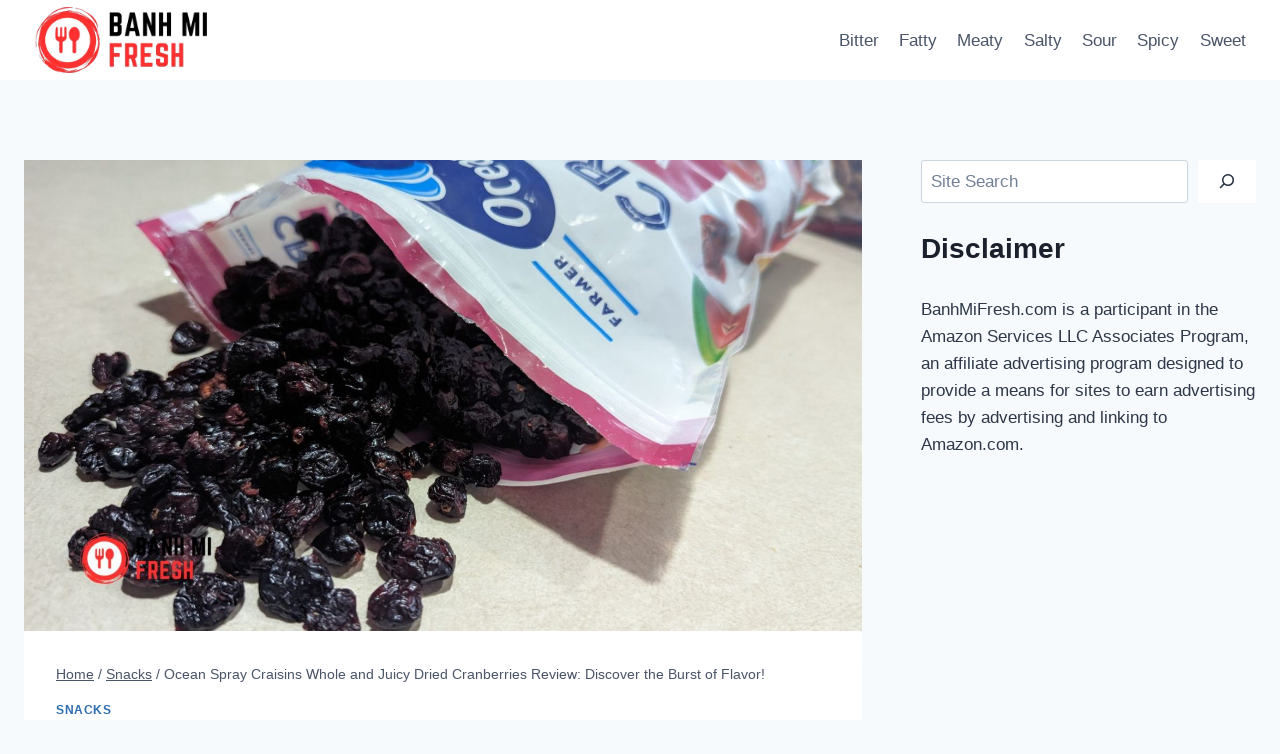

--- FILE ---
content_type: text/html; charset=UTF-8
request_url: https://www.banhmifresh.com/overview-of-ocean-spray-craisins-whole-and-juicy-dried-cranberries-discover-the-burst-of-flavor/
body_size: 25960
content:
<!DOCTYPE html><html lang="en-US" class="no-js" itemtype="https://schema.org/Blog" itemscope=""><head><meta charset="UTF-8"/>
<script>var __ezHttpConsent={setByCat:function(src,tagType,attributes,category,force,customSetScriptFn=null){var setScript=function(){if(force||window.ezTcfConsent[category]){if(typeof customSetScriptFn==='function'){customSetScriptFn();}else{var scriptElement=document.createElement(tagType);scriptElement.src=src;attributes.forEach(function(attr){for(var key in attr){if(attr.hasOwnProperty(key)){scriptElement.setAttribute(key,attr[key]);}}});var firstScript=document.getElementsByTagName(tagType)[0];firstScript.parentNode.insertBefore(scriptElement,firstScript);}}};if(force||(window.ezTcfConsent&&window.ezTcfConsent.loaded)){setScript();}else if(typeof getEzConsentData==="function"){getEzConsentData().then(function(ezTcfConsent){if(ezTcfConsent&&ezTcfConsent.loaded){setScript();}else{console.error("cannot get ez consent data");force=true;setScript();}});}else{force=true;setScript();console.error("getEzConsentData is not a function");}},};</script>
<script>var ezTcfConsent=window.ezTcfConsent?window.ezTcfConsent:{loaded:false,store_info:false,develop_and_improve_services:false,measure_ad_performance:false,measure_content_performance:false,select_basic_ads:false,create_ad_profile:false,select_personalized_ads:false,create_content_profile:false,select_personalized_content:false,understand_audiences:false,use_limited_data_to_select_content:false,};function getEzConsentData(){return new Promise(function(resolve){document.addEventListener("ezConsentEvent",function(event){var ezTcfConsent=event.detail.ezTcfConsent;resolve(ezTcfConsent);});});}</script>
<script>if(typeof _setEzCookies!=='function'){function _setEzCookies(ezConsentData){var cookies=window.ezCookieQueue;for(var i=0;i<cookies.length;i++){var cookie=cookies[i];if(ezConsentData&&ezConsentData.loaded&&ezConsentData[cookie.tcfCategory]){document.cookie=cookie.name+"="+cookie.value;}}}}
window.ezCookieQueue=window.ezCookieQueue||[];if(typeof addEzCookies!=='function'){function addEzCookies(arr){window.ezCookieQueue=[...window.ezCookieQueue,...arr];}}
addEzCookies([{name:"ezoab_269236",value:"mod52-c; Path=/; Domain=banhmifresh.com; Max-Age=7200",tcfCategory:"store_info",isEzoic:"true",},{name:"ezosuibasgeneris-1",value:"d56e4e4e-465d-4f6a-636e-5e47264cdd5e; Path=/; Domain=banhmifresh.com; Expires=Wed, 11 Nov 2026 13:42:05 UTC; Secure; SameSite=None",tcfCategory:"understand_audiences",isEzoic:"true",}]);if(window.ezTcfConsent&&window.ezTcfConsent.loaded){_setEzCookies(window.ezTcfConsent);}else if(typeof getEzConsentData==="function"){getEzConsentData().then(function(ezTcfConsent){if(ezTcfConsent&&ezTcfConsent.loaded){_setEzCookies(window.ezTcfConsent);}else{console.error("cannot get ez consent data");_setEzCookies(window.ezTcfConsent);}});}else{console.error("getEzConsentData is not a function");_setEzCookies(window.ezTcfConsent);}</script><script type="text/javascript" data-ezscrex='false' data-cfasync='false'>window._ezaq = Object.assign({"edge_cache_status":13,"edge_response_time":141,"url":"https://www.banhmifresh.com/overview-of-ocean-spray-craisins-whole-and-juicy-dried-cranberries-discover-the-burst-of-flavor/"}, typeof window._ezaq !== "undefined" ? window._ezaq : {});</script><script type="text/javascript" data-ezscrex='false' data-cfasync='false'>window._ezaq = Object.assign({"ab_test_id":"mod52-c"}, typeof window._ezaq !== "undefined" ? window._ezaq : {});window.__ez=window.__ez||{};window.__ez.tf={};</script><script type="text/javascript" data-ezscrex='false' data-cfasync='false'>window.ezDisableAds = true;</script>
<script data-ezscrex='false' data-cfasync='false' data-pagespeed-no-defer>var __ez=__ez||{};__ez.stms=Date.now();__ez.evt={};__ez.script={};__ez.ck=__ez.ck||{};__ez.template={};__ez.template.isOrig=true;__ez.queue=__ez.queue||function(){var e=0,i=0,t=[],n=!1,o=[],r=[],s=!0,a=function(e,i,n,o,r,s,a){var l=arguments.length>7&&void 0!==arguments[7]?arguments[7]:window,d=this;this.name=e,this.funcName=i,this.parameters=null===n?null:w(n)?n:[n],this.isBlock=o,this.blockedBy=r,this.deleteWhenComplete=s,this.isError=!1,this.isComplete=!1,this.isInitialized=!1,this.proceedIfError=a,this.fWindow=l,this.isTimeDelay=!1,this.process=function(){f("... func = "+e),d.isInitialized=!0,d.isComplete=!0,f("... func.apply: "+e);var i=d.funcName.split("."),n=null,o=this.fWindow||window;i.length>3||(n=3===i.length?o[i[0]][i[1]][i[2]]:2===i.length?o[i[0]][i[1]]:o[d.funcName]),null!=n&&n.apply(null,this.parameters),!0===d.deleteWhenComplete&&delete t[e],!0===d.isBlock&&(f("----- F'D: "+d.name),m())}},l=function(e,i,t,n,o,r,s){var a=arguments.length>7&&void 0!==arguments[7]?arguments[7]:window,l=this;this.name=e,this.path=i,this.async=o,this.defer=r,this.isBlock=t,this.blockedBy=n,this.isInitialized=!1,this.isError=!1,this.isComplete=!1,this.proceedIfError=s,this.fWindow=a,this.isTimeDelay=!1,this.isPath=function(e){return"/"===e[0]&&"/"!==e[1]},this.getSrc=function(e){return void 0!==window.__ezScriptHost&&this.isPath(e)&&"banger.js"!==this.name?window.__ezScriptHost+e:e},this.process=function(){l.isInitialized=!0,f("... file = "+e);var i=this.fWindow?this.fWindow.document:document,t=i.createElement("script");t.src=this.getSrc(this.path),!0===o?t.async=!0:!0===r&&(t.defer=!0),t.onerror=function(){var e={url:window.location.href,name:l.name,path:l.path,user_agent:window.navigator.userAgent};"undefined"!=typeof _ezaq&&(e.pageview_id=_ezaq.page_view_id);var i=encodeURIComponent(JSON.stringify(e)),t=new XMLHttpRequest;t.open("GET","//g.ezoic.net/ezqlog?d="+i,!0),t.send(),f("----- ERR'D: "+l.name),l.isError=!0,!0===l.isBlock&&m()},t.onreadystatechange=t.onload=function(){var e=t.readyState;f("----- F'D: "+l.name),e&&!/loaded|complete/.test(e)||(l.isComplete=!0,!0===l.isBlock&&m())},i.getElementsByTagName("head")[0].appendChild(t)}},d=function(e,i){this.name=e,this.path="",this.async=!1,this.defer=!1,this.isBlock=!1,this.blockedBy=[],this.isInitialized=!0,this.isError=!1,this.isComplete=i,this.proceedIfError=!1,this.isTimeDelay=!1,this.process=function(){}};function c(e,i,n,s,a,d,c,u,f){var m=new l(e,i,n,s,a,d,c,f);!0===u?o[e]=m:r[e]=m,t[e]=m,h(m)}function h(e){!0!==u(e)&&0!=s&&e.process()}function u(e){if(!0===e.isTimeDelay&&!1===n)return f(e.name+" blocked = TIME DELAY!"),!0;if(w(e.blockedBy))for(var i=0;i<e.blockedBy.length;i++){var o=e.blockedBy[i];if(!1===t.hasOwnProperty(o))return f(e.name+" blocked = "+o),!0;if(!0===e.proceedIfError&&!0===t[o].isError)return!1;if(!1===t[o].isComplete)return f(e.name+" blocked = "+o),!0}return!1}function f(e){var i=window.location.href,t=new RegExp("[?&]ezq=([^&#]*)","i").exec(i);"1"===(t?t[1]:null)&&console.debug(e)}function m(){++e>200||(f("let's go"),p(o),p(r))}function p(e){for(var i in e)if(!1!==e.hasOwnProperty(i)){var t=e[i];!0===t.isComplete||u(t)||!0===t.isInitialized||!0===t.isError?!0===t.isError?f(t.name+": error"):!0===t.isComplete?f(t.name+": complete already"):!0===t.isInitialized&&f(t.name+": initialized already"):t.process()}}function w(e){return"[object Array]"==Object.prototype.toString.call(e)}return window.addEventListener("load",(function(){setTimeout((function(){n=!0,f("TDELAY -----"),m()}),5e3)}),!1),{addFile:c,addFileOnce:function(e,i,n,o,r,s,a,l,d){t[e]||c(e,i,n,o,r,s,a,l,d)},addDelayFile:function(e,i){var n=new l(e,i,!1,[],!1,!1,!0);n.isTimeDelay=!0,f(e+" ...  FILE! TDELAY"),r[e]=n,t[e]=n,h(n)},addFunc:function(e,n,s,l,d,c,u,f,m,p){!0===c&&(e=e+"_"+i++);var w=new a(e,n,s,l,d,u,f,p);!0===m?o[e]=w:r[e]=w,t[e]=w,h(w)},addDelayFunc:function(e,i,n){var o=new a(e,i,n,!1,[],!0,!0);o.isTimeDelay=!0,f(e+" ...  FUNCTION! TDELAY"),r[e]=o,t[e]=o,h(o)},items:t,processAll:m,setallowLoad:function(e){s=e},markLoaded:function(e){if(e&&0!==e.length){if(e in t){var i=t[e];!0===i.isComplete?f(i.name+" "+e+": error loaded duplicate"):(i.isComplete=!0,i.isInitialized=!0)}else t[e]=new d(e,!0);f("markLoaded dummyfile: "+t[e].name)}},logWhatsBlocked:function(){for(var e in t)!1!==t.hasOwnProperty(e)&&u(t[e])}}}();__ez.evt.add=function(e,t,n){e.addEventListener?e.addEventListener(t,n,!1):e.attachEvent?e.attachEvent("on"+t,n):e["on"+t]=n()},__ez.evt.remove=function(e,t,n){e.removeEventListener?e.removeEventListener(t,n,!1):e.detachEvent?e.detachEvent("on"+t,n):delete e["on"+t]};__ez.script.add=function(e){var t=document.createElement("script");t.src=e,t.async=!0,t.type="text/javascript",document.getElementsByTagName("head")[0].appendChild(t)};__ez.dot=__ez.dot||{};__ez.queue.addFileOnce('/detroitchicago/boise.js', '/detroitchicago/boise.js?gcb=195-0&cb=5', true, [], true, false, true, false);__ez.queue.addFileOnce('/parsonsmaize/abilene.js', '/parsonsmaize/abilene.js?gcb=195-0&cb=dc112bb7ea', true, [], true, false, true, false);__ez.queue.addFileOnce('/parsonsmaize/mulvane.js', '/parsonsmaize/mulvane.js?gcb=195-0&cb=e75e48eec0', true, ['/parsonsmaize/abilene.js'], true, false, true, false);__ez.queue.addFileOnce('/detroitchicago/birmingham.js', '/detroitchicago/birmingham.js?gcb=195-0&cb=539c47377c', true, ['/parsonsmaize/abilene.js'], true, false, true, false);</script>
<script data-ezscrex="false" type="text/javascript" data-cfasync="false">window._ezaq = Object.assign({"ad_cache_level":0,"adpicker_placement_cnt":0,"ai_placeholder_cache_level":0,"ai_placeholder_placement_cnt":-1,"domain":"banhmifresh.com","domain_id":269236,"ezcache_level":2,"ezcache_skip_code":0,"has_bad_image":0,"has_bad_words":0,"is_sitespeed":0,"lt_cache_level":0,"response_size":122964,"response_size_orig":117204,"response_time_orig":88,"template_id":5,"url":"https://www.banhmifresh.com/overview-of-ocean-spray-craisins-whole-and-juicy-dried-cranberries-discover-the-burst-of-flavor/","word_count":0,"worst_bad_word_level":0}, typeof window._ezaq !== "undefined" ? window._ezaq : {});__ez.queue.markLoaded('ezaqBaseReady');</script>
<script type='text/javascript' data-ezscrex='false' data-cfasync='false'>
window.ezAnalyticsStatic = true;

function analyticsAddScript(script) {
	var ezDynamic = document.createElement('script');
	ezDynamic.type = 'text/javascript';
	ezDynamic.innerHTML = script;
	document.head.appendChild(ezDynamic);
}
function getCookiesWithPrefix() {
    var allCookies = document.cookie.split(';');
    var cookiesWithPrefix = {};

    for (var i = 0; i < allCookies.length; i++) {
        var cookie = allCookies[i].trim();

        for (var j = 0; j < arguments.length; j++) {
            var prefix = arguments[j];
            if (cookie.indexOf(prefix) === 0) {
                var cookieParts = cookie.split('=');
                var cookieName = cookieParts[0];
                var cookieValue = cookieParts.slice(1).join('=');
                cookiesWithPrefix[cookieName] = decodeURIComponent(cookieValue);
                break; // Once matched, no need to check other prefixes
            }
        }
    }

    return cookiesWithPrefix;
}
function productAnalytics() {
	var d = {"pr":[6],"omd5":"666adadfad4c44a5c04d7c6aa5f6b990","nar":"risk score"};
	d.u = _ezaq.url;
	d.p = _ezaq.page_view_id;
	d.v = _ezaq.visit_uuid;
	d.ab = _ezaq.ab_test_id;
	d.e = JSON.stringify(_ezaq);
	d.ref = document.referrer;
	d.c = getCookiesWithPrefix('active_template', 'ez', 'lp_');
	if(typeof ez_utmParams !== 'undefined') {
		d.utm = ez_utmParams;
	}

	var dataText = JSON.stringify(d);
	var xhr = new XMLHttpRequest();
	xhr.open('POST','/ezais/analytics?cb=1', true);
	xhr.onload = function () {
		if (xhr.status!=200) {
            return;
		}

        if(document.readyState !== 'loading') {
            analyticsAddScript(xhr.response);
            return;
        }

        var eventFunc = function() {
            if(document.readyState === 'loading') {
                return;
            }
            document.removeEventListener('readystatechange', eventFunc, false);
            analyticsAddScript(xhr.response);
        };

        document.addEventListener('readystatechange', eventFunc, false);
	};
	xhr.setRequestHeader('Content-Type','text/plain');
	xhr.send(dataText);
}
__ez.queue.addFunc("productAnalytics", "productAnalytics", null, true, ['ezaqBaseReady'], false, false, false, true);
</script><base href="https://www.banhmifresh.com/overview-of-ocean-spray-craisins-whole-and-juicy-dried-cranberries-discover-the-burst-of-flavor/"/><meta name="viewport" content="width=device-width, initial-scale=1, minimum-scale=1"/><title>Ocean Spray Craisins Whole and Juicy Dried Cranberries Review: Discover the Burst of Flavor! – Bánh Mì Fresh</title><link rel="stylesheet" id="siteground-optimizer-combined-css-dcf1cd68c3ab2e05ed7c21d4152ac1a1" href="https://www.banhmifresh.com/wp-content/uploads/siteground-optimizer-assets/siteground-optimizer-combined-css-dcf1cd68c3ab2e05ed7c21d4152ac1a1.css" media="all"/><meta name="robots" content="max-image-preview:large"/> <style>img:is([sizes="auto" i], [sizes^="auto," i]) { contain-intrinsic-size: 3000px 1500px }</style><link rel="dns-prefetch" href="//cdnjs.cloudflare.com"/><link rel="dns-prefetch" href="//cdn.gravitec.net"/> <style id="classic-theme-styles-inline-css"> /*! This file is auto-generated */
.wp-block-button__link{color:#fff;background-color:#32373c;border-radius:9999px;box-shadow:none;text-decoration:none;padding:calc(.667em + 2px) calc(1.333em + 2px);font-size:1.125em}.wp-block-file__button{background:#32373c;color:#fff;text-decoration:none} </style> <style id="global-styles-inline-css"> :root{--wp--preset--aspect-ratio--square: 1;--wp--preset--aspect-ratio--4-3: 4/3;--wp--preset--aspect-ratio--3-4: 3/4;--wp--preset--aspect-ratio--3-2: 3/2;--wp--preset--aspect-ratio--2-3: 2/3;--wp--preset--aspect-ratio--16-9: 16/9;--wp--preset--aspect-ratio--9-16: 9/16;--wp--preset--color--black: #000000;--wp--preset--color--cyan-bluish-gray: #abb8c3;--wp--preset--color--white: #ffffff;--wp--preset--color--pale-pink: #f78da7;--wp--preset--color--vivid-red: #cf2e2e;--wp--preset--color--luminous-vivid-orange: #ff6900;--wp--preset--color--luminous-vivid-amber: #fcb900;--wp--preset--color--light-green-cyan: #7bdcb5;--wp--preset--color--vivid-green-cyan: #00d084;--wp--preset--color--pale-cyan-blue: #8ed1fc;--wp--preset--color--vivid-cyan-blue: #0693e3;--wp--preset--color--vivid-purple: #9b51e0;--wp--preset--color--theme-palette-1: #2B6CB0;--wp--preset--color--theme-palette-2: #215387;--wp--preset--color--theme-palette-3: #1A202C;--wp--preset--color--theme-palette-4: #2D3748;--wp--preset--color--theme-palette-5: #4A5568;--wp--preset--color--theme-palette-6: #718096;--wp--preset--color--theme-palette-7: #EDF2F7;--wp--preset--color--theme-palette-8: #F7FAFC;--wp--preset--color--theme-palette-9: #ffffff;--wp--preset--gradient--vivid-cyan-blue-to-vivid-purple: linear-gradient(135deg,rgba(6,147,227,1) 0%,rgb(155,81,224) 100%);--wp--preset--gradient--light-green-cyan-to-vivid-green-cyan: linear-gradient(135deg,rgb(122,220,180) 0%,rgb(0,208,130) 100%);--wp--preset--gradient--luminous-vivid-amber-to-luminous-vivid-orange: linear-gradient(135deg,rgba(252,185,0,1) 0%,rgba(255,105,0,1) 100%);--wp--preset--gradient--luminous-vivid-orange-to-vivid-red: linear-gradient(135deg,rgba(255,105,0,1) 0%,rgb(207,46,46) 100%);--wp--preset--gradient--very-light-gray-to-cyan-bluish-gray: linear-gradient(135deg,rgb(238,238,238) 0%,rgb(169,184,195) 100%);--wp--preset--gradient--cool-to-warm-spectrum: linear-gradient(135deg,rgb(74,234,220) 0%,rgb(151,120,209) 20%,rgb(207,42,186) 40%,rgb(238,44,130) 60%,rgb(251,105,98) 80%,rgb(254,248,76) 100%);--wp--preset--gradient--blush-light-purple: linear-gradient(135deg,rgb(255,206,236) 0%,rgb(152,150,240) 100%);--wp--preset--gradient--blush-bordeaux: linear-gradient(135deg,rgb(254,205,165) 0%,rgb(254,45,45) 50%,rgb(107,0,62) 100%);--wp--preset--gradient--luminous-dusk: linear-gradient(135deg,rgb(255,203,112) 0%,rgb(199,81,192) 50%,rgb(65,88,208) 100%);--wp--preset--gradient--pale-ocean: linear-gradient(135deg,rgb(255,245,203) 0%,rgb(182,227,212) 50%,rgb(51,167,181) 100%);--wp--preset--gradient--electric-grass: linear-gradient(135deg,rgb(202,248,128) 0%,rgb(113,206,126) 100%);--wp--preset--gradient--midnight: linear-gradient(135deg,rgb(2,3,129) 0%,rgb(40,116,252) 100%);--wp--preset--font-size--small: 14px;--wp--preset--font-size--medium: 24px;--wp--preset--font-size--large: 32px;--wp--preset--font-size--x-large: 42px;--wp--preset--font-size--larger: 40px;--wp--preset--spacing--20: 0.44rem;--wp--preset--spacing--30: 0.67rem;--wp--preset--spacing--40: 1rem;--wp--preset--spacing--50: 1.5rem;--wp--preset--spacing--60: 2.25rem;--wp--preset--spacing--70: 3.38rem;--wp--preset--spacing--80: 5.06rem;--wp--preset--shadow--natural: 6px 6px 9px rgba(0, 0, 0, 0.2);--wp--preset--shadow--deep: 12px 12px 50px rgba(0, 0, 0, 0.4);--wp--preset--shadow--sharp: 6px 6px 0px rgba(0, 0, 0, 0.2);--wp--preset--shadow--outlined: 6px 6px 0px -3px rgba(255, 255, 255, 1), 6px 6px rgba(0, 0, 0, 1);--wp--preset--shadow--crisp: 6px 6px 0px rgba(0, 0, 0, 1);}:where(.is-layout-flex){gap: 0.5em;}:where(.is-layout-grid){gap: 0.5em;}body .is-layout-flex{display: flex;}.is-layout-flex{flex-wrap: wrap;align-items: center;}.is-layout-flex > :is(*, div){margin: 0;}body .is-layout-grid{display: grid;}.is-layout-grid > :is(*, div){margin: 0;}:where(.wp-block-columns.is-layout-flex){gap: 2em;}:where(.wp-block-columns.is-layout-grid){gap: 2em;}:where(.wp-block-post-template.is-layout-flex){gap: 1.25em;}:where(.wp-block-post-template.is-layout-grid){gap: 1.25em;}.has-black-color{color: var(--wp--preset--color--black) !important;}.has-cyan-bluish-gray-color{color: var(--wp--preset--color--cyan-bluish-gray) !important;}.has-white-color{color: var(--wp--preset--color--white) !important;}.has-pale-pink-color{color: var(--wp--preset--color--pale-pink) !important;}.has-vivid-red-color{color: var(--wp--preset--color--vivid-red) !important;}.has-luminous-vivid-orange-color{color: var(--wp--preset--color--luminous-vivid-orange) !important;}.has-luminous-vivid-amber-color{color: var(--wp--preset--color--luminous-vivid-amber) !important;}.has-light-green-cyan-color{color: var(--wp--preset--color--light-green-cyan) !important;}.has-vivid-green-cyan-color{color: var(--wp--preset--color--vivid-green-cyan) !important;}.has-pale-cyan-blue-color{color: var(--wp--preset--color--pale-cyan-blue) !important;}.has-vivid-cyan-blue-color{color: var(--wp--preset--color--vivid-cyan-blue) !important;}.has-vivid-purple-color{color: var(--wp--preset--color--vivid-purple) !important;}.has-black-background-color{background-color: var(--wp--preset--color--black) !important;}.has-cyan-bluish-gray-background-color{background-color: var(--wp--preset--color--cyan-bluish-gray) !important;}.has-white-background-color{background-color: var(--wp--preset--color--white) !important;}.has-pale-pink-background-color{background-color: var(--wp--preset--color--pale-pink) !important;}.has-vivid-red-background-color{background-color: var(--wp--preset--color--vivid-red) !important;}.has-luminous-vivid-orange-background-color{background-color: var(--wp--preset--color--luminous-vivid-orange) !important;}.has-luminous-vivid-amber-background-color{background-color: var(--wp--preset--color--luminous-vivid-amber) !important;}.has-light-green-cyan-background-color{background-color: var(--wp--preset--color--light-green-cyan) !important;}.has-vivid-green-cyan-background-color{background-color: var(--wp--preset--color--vivid-green-cyan) !important;}.has-pale-cyan-blue-background-color{background-color: var(--wp--preset--color--pale-cyan-blue) !important;}.has-vivid-cyan-blue-background-color{background-color: var(--wp--preset--color--vivid-cyan-blue) !important;}.has-vivid-purple-background-color{background-color: var(--wp--preset--color--vivid-purple) !important;}.has-black-border-color{border-color: var(--wp--preset--color--black) !important;}.has-cyan-bluish-gray-border-color{border-color: var(--wp--preset--color--cyan-bluish-gray) !important;}.has-white-border-color{border-color: var(--wp--preset--color--white) !important;}.has-pale-pink-border-color{border-color: var(--wp--preset--color--pale-pink) !important;}.has-vivid-red-border-color{border-color: var(--wp--preset--color--vivid-red) !important;}.has-luminous-vivid-orange-border-color{border-color: var(--wp--preset--color--luminous-vivid-orange) !important;}.has-luminous-vivid-amber-border-color{border-color: var(--wp--preset--color--luminous-vivid-amber) !important;}.has-light-green-cyan-border-color{border-color: var(--wp--preset--color--light-green-cyan) !important;}.has-vivid-green-cyan-border-color{border-color: var(--wp--preset--color--vivid-green-cyan) !important;}.has-pale-cyan-blue-border-color{border-color: var(--wp--preset--color--pale-cyan-blue) !important;}.has-vivid-cyan-blue-border-color{border-color: var(--wp--preset--color--vivid-cyan-blue) !important;}.has-vivid-purple-border-color{border-color: var(--wp--preset--color--vivid-purple) !important;}.has-vivid-cyan-blue-to-vivid-purple-gradient-background{background: var(--wp--preset--gradient--vivid-cyan-blue-to-vivid-purple) !important;}.has-light-green-cyan-to-vivid-green-cyan-gradient-background{background: var(--wp--preset--gradient--light-green-cyan-to-vivid-green-cyan) !important;}.has-luminous-vivid-amber-to-luminous-vivid-orange-gradient-background{background: var(--wp--preset--gradient--luminous-vivid-amber-to-luminous-vivid-orange) !important;}.has-luminous-vivid-orange-to-vivid-red-gradient-background{background: var(--wp--preset--gradient--luminous-vivid-orange-to-vivid-red) !important;}.has-very-light-gray-to-cyan-bluish-gray-gradient-background{background: var(--wp--preset--gradient--very-light-gray-to-cyan-bluish-gray) !important;}.has-cool-to-warm-spectrum-gradient-background{background: var(--wp--preset--gradient--cool-to-warm-spectrum) !important;}.has-blush-light-purple-gradient-background{background: var(--wp--preset--gradient--blush-light-purple) !important;}.has-blush-bordeaux-gradient-background{background: var(--wp--preset--gradient--blush-bordeaux) !important;}.has-luminous-dusk-gradient-background{background: var(--wp--preset--gradient--luminous-dusk) !important;}.has-pale-ocean-gradient-background{background: var(--wp--preset--gradient--pale-ocean) !important;}.has-electric-grass-gradient-background{background: var(--wp--preset--gradient--electric-grass) !important;}.has-midnight-gradient-background{background: var(--wp--preset--gradient--midnight) !important;}.has-small-font-size{font-size: var(--wp--preset--font-size--small) !important;}.has-medium-font-size{font-size: var(--wp--preset--font-size--medium) !important;}.has-large-font-size{font-size: var(--wp--preset--font-size--large) !important;}.has-x-large-font-size{font-size: var(--wp--preset--font-size--x-large) !important;}
:where(.wp-block-post-template.is-layout-flex){gap: 1.25em;}:where(.wp-block-post-template.is-layout-grid){gap: 1.25em;}
:where(.wp-block-columns.is-layout-flex){gap: 2em;}:where(.wp-block-columns.is-layout-grid){gap: 2em;}
:root :where(.wp-block-pullquote){font-size: 1.5em;line-height: 1.6;} </style><link rel="stylesheet" id="affiliatable_swiper_css-css" href="https://cdnjs.cloudflare.com/ajax/libs/Swiper/8.4.5/swiper-bundle.min.css?ver=6.8.3" media="all"/> <style id="ez-toc-inline-css"> div#ez-toc-container .ez-toc-title {font-size: 120%;}div#ez-toc-container .ez-toc-title {font-weight: 500;}div#ez-toc-container ul li , div#ez-toc-container ul li a {font-size: 95%;}div#ez-toc-container ul li , div#ez-toc-container ul li a {font-weight: 500;}div#ez-toc-container nav ul ul li {font-size: 90%;}
.ez-toc-container-direction {direction: ltr;}.ez-toc-counter ul {direction: ltr;counter-reset: item ;}.ez-toc-counter nav ul li a::before {content: counter(item, numeric) '. ';margin-right: .2em; counter-increment: item;flex-grow: 0;flex-shrink: 0;float: left; }.ez-toc-widget-direction {direction: ltr;}.ez-toc-widget-container ul {direction: ltr;counter-reset: item ;}.ez-toc-widget-container nav ul li a::before {content: counter(item, numeric) '. ';margin-right: .2em; counter-increment: item;flex-grow: 0;flex-shrink: 0;float: left; } </style> <style id="kadence-global-inline-css"> /* Kadence Base CSS */
:root{--global-palette1:#2B6CB0;--global-palette2:#215387;--global-palette3:#1A202C;--global-palette4:#2D3748;--global-palette5:#4A5568;--global-palette6:#718096;--global-palette7:#EDF2F7;--global-palette8:#F7FAFC;--global-palette9:#ffffff;--global-palette9rgb:255, 255, 255;--global-palette-highlight:var(--global-palette1);--global-palette-highlight-alt:var(--global-palette2);--global-palette-highlight-alt2:var(--global-palette9);--global-palette-btn-bg:var(--global-palette1);--global-palette-btn-bg-hover:var(--global-palette2);--global-palette-btn:var(--global-palette9);--global-palette-btn-hover:var(--global-palette9);--global-body-font-family:-apple-system,BlinkMacSystemFont,"Segoe UI",Roboto,Oxygen-Sans,Ubuntu,Cantarell,"Helvetica Neue",sans-serif, "Apple Color Emoji", "Segoe UI Emoji", "Segoe UI Symbol";--global-heading-font-family:inherit;--global-primary-nav-font-family:inherit;--global-fallback-font:sans-serif;--global-display-fallback-font:sans-serif;--global-content-width:1290px;--global-content-narrow-width:842px;--global-content-edge-padding:1.5rem;--global-calc-content-width:calc(1290px - var(--global-content-edge-padding) - var(--global-content-edge-padding) );}.wp-site-blocks{--global-vw:calc( 100vw - ( 0.5 * var(--scrollbar-offset)));}:root .has-theme-palette-1-background-color{background-color:var(--global-palette1);}:root .has-theme-palette-1-color{color:var(--global-palette1);}:root .has-theme-palette-2-background-color{background-color:var(--global-palette2);}:root .has-theme-palette-2-color{color:var(--global-palette2);}:root .has-theme-palette-3-background-color{background-color:var(--global-palette3);}:root .has-theme-palette-3-color{color:var(--global-palette3);}:root .has-theme-palette-4-background-color{background-color:var(--global-palette4);}:root .has-theme-palette-4-color{color:var(--global-palette4);}:root .has-theme-palette-5-background-color{background-color:var(--global-palette5);}:root .has-theme-palette-5-color{color:var(--global-palette5);}:root .has-theme-palette-6-background-color{background-color:var(--global-palette6);}:root .has-theme-palette-6-color{color:var(--global-palette6);}:root .has-theme-palette-7-background-color{background-color:var(--global-palette7);}:root .has-theme-palette-7-color{color:var(--global-palette7);}:root .has-theme-palette-8-background-color{background-color:var(--global-palette8);}:root .has-theme-palette-8-color{color:var(--global-palette8);}:root .has-theme-palette-9-background-color{background-color:var(--global-palette9);}:root .has-theme-palette-9-color{color:var(--global-palette9);}:root .has-theme-palette1-background-color{background-color:var(--global-palette1);}:root .has-theme-palette1-color{color:var(--global-palette1);}:root .has-theme-palette2-background-color{background-color:var(--global-palette2);}:root .has-theme-palette2-color{color:var(--global-palette2);}:root .has-theme-palette3-background-color{background-color:var(--global-palette3);}:root .has-theme-palette3-color{color:var(--global-palette3);}:root .has-theme-palette4-background-color{background-color:var(--global-palette4);}:root .has-theme-palette4-color{color:var(--global-palette4);}:root .has-theme-palette5-background-color{background-color:var(--global-palette5);}:root .has-theme-palette5-color{color:var(--global-palette5);}:root .has-theme-palette6-background-color{background-color:var(--global-palette6);}:root .has-theme-palette6-color{color:var(--global-palette6);}:root .has-theme-palette7-background-color{background-color:var(--global-palette7);}:root .has-theme-palette7-color{color:var(--global-palette7);}:root .has-theme-palette8-background-color{background-color:var(--global-palette8);}:root .has-theme-palette8-color{color:var(--global-palette8);}:root .has-theme-palette9-background-color{background-color:var(--global-palette9);}:root .has-theme-palette9-color{color:var(--global-palette9);}body{background:var(--global-palette8);}body, input, select, optgroup, textarea{font-weight:400;font-size:17px;line-height:1.6;font-family:var(--global-body-font-family);color:var(--global-palette4);}.content-bg, body.content-style-unboxed .site{background:var(--global-palette9);}h1,h2,h3,h4,h5,h6{font-family:var(--global-heading-font-family);}h1{font-weight:700;font-size:32px;line-height:1.5;color:var(--global-palette3);}h2{font-weight:700;font-size:28px;line-height:1.5;color:var(--global-palette3);}h3{font-weight:700;font-size:24px;line-height:1.5;color:var(--global-palette3);}h4{font-weight:700;font-size:22px;line-height:1.5;color:var(--global-palette4);}h5{font-weight:700;font-size:20px;line-height:1.5;color:var(--global-palette4);}h6{font-weight:700;font-size:18px;line-height:1.5;color:var(--global-palette5);}.entry-hero .kadence-breadcrumbs{max-width:1290px;}.site-container, .site-header-row-layout-contained, .site-footer-row-layout-contained, .entry-hero-layout-contained, .comments-area, .alignfull > .wp-block-cover__inner-container, .alignwide > .wp-block-cover__inner-container{max-width:var(--global-content-width);}.content-width-narrow .content-container.site-container, .content-width-narrow .hero-container.site-container{max-width:var(--global-content-narrow-width);}@media all and (min-width: 1520px){.wp-site-blocks .content-container  .alignwide{margin-left:-115px;margin-right:-115px;width:unset;max-width:unset;}}@media all and (min-width: 1102px){.content-width-narrow .wp-site-blocks .content-container .alignwide{margin-left:-130px;margin-right:-130px;width:unset;max-width:unset;}}.content-style-boxed .wp-site-blocks .entry-content .alignwide{margin-left:-2rem;margin-right:-2rem;}@media all and (max-width: 1024px){.content-style-boxed .wp-site-blocks .entry-content .alignwide{margin-left:-2rem;margin-right:-2rem;}}@media all and (max-width: 767px){.content-style-boxed .wp-site-blocks .entry-content .alignwide{margin-left:-1.5rem;margin-right:-1.5rem;}}.content-area{margin-top:5rem;margin-bottom:5rem;}@media all and (max-width: 1024px){.content-area{margin-top:3rem;margin-bottom:3rem;}}@media all and (max-width: 767px){.content-area{margin-top:2rem;margin-bottom:2rem;}}.entry-content-wrap{padding:2rem;}@media all and (max-width: 1024px){.entry-content-wrap{padding:2rem;}}@media all and (max-width: 767px){.entry-content-wrap{padding:1.5rem;}}.entry.single-entry{box-shadow:0px 15px 15px -10px rgba(0,0,0,0.05);}.entry.loop-entry{box-shadow:0px 15px 15px -10px rgba(0,0,0,0.05);}.loop-entry .entry-content-wrap{padding:2rem;}@media all and (max-width: 1024px){.loop-entry .entry-content-wrap{padding:2rem;}}@media all and (max-width: 767px){.loop-entry .entry-content-wrap{padding:1.5rem;}}.primary-sidebar.widget-area .widget{margin-bottom:1.5em;color:var(--global-palette4);}.primary-sidebar.widget-area .widget-title{font-weight:700;font-size:20px;line-height:1.5;color:var(--global-palette3);}button, .button, .wp-block-button__link, input[type="button"], input[type="reset"], input[type="submit"], .fl-button, .elementor-button-wrapper .elementor-button{box-shadow:0px 0px 0px -7px rgba(0,0,0,0);}button:hover, button:focus, button:active, .button:hover, .button:focus, .button:active, .wp-block-button__link:hover, .wp-block-button__link:focus, .wp-block-button__link:active, input[type="button"]:hover, input[type="button"]:focus, input[type="button"]:active, input[type="reset"]:hover, input[type="reset"]:focus, input[type="reset"]:active, input[type="submit"]:hover, input[type="submit"]:focus, input[type="submit"]:active, .elementor-button-wrapper .elementor-button:hover, .elementor-button-wrapper .elementor-button:focus, .elementor-button-wrapper .elementor-button:active{box-shadow:0px 15px 25px -7px rgba(0,0,0,0.1);}@media all and (min-width: 1025px){.transparent-header .entry-hero .entry-hero-container-inner{padding-top:80px;}}@media all and (max-width: 1024px){.mobile-transparent-header .entry-hero .entry-hero-container-inner{padding-top:80px;}}@media all and (max-width: 767px){.mobile-transparent-header .entry-hero .entry-hero-container-inner{padding-top:80px;}}.site-middle-footer-inner-wrap{padding-top:30px;padding-bottom:30px;grid-column-gap:30px;grid-row-gap:30px;}.site-middle-footer-inner-wrap .widget{margin-bottom:30px;}.site-middle-footer-inner-wrap .site-footer-section:not(:last-child):after{right:calc(-30px / 2);}.site-top-footer-inner-wrap{padding-top:30px;padding-bottom:30px;grid-column-gap:30px;grid-row-gap:30px;}.site-top-footer-inner-wrap .widget{margin-bottom:30px;}.site-top-footer-inner-wrap .site-footer-section:not(:last-child):after{right:calc(-30px / 2);}.site-bottom-footer-inner-wrap{padding-top:30px;padding-bottom:30px;grid-column-gap:30px;}.site-bottom-footer-inner-wrap .widget{margin-bottom:30px;}.site-bottom-footer-inner-wrap .site-footer-section:not(:last-child):after{right:calc(-30px / 2);}.footer-social-wrap .footer-social-inner-wrap{font-size:1em;gap:0.3em;}.site-footer .site-footer-wrap .site-footer-section .footer-social-wrap .footer-social-inner-wrap .social-button{border:2px none transparent;border-radius:3px;}#colophon .footer-navigation .footer-menu-container > ul > li > a{padding-left:calc(1.2em / 2);padding-right:calc(1.2em / 2);padding-top:calc(0.6em / 2);padding-bottom:calc(0.6em / 2);color:var(--global-palette5);}#colophon .footer-navigation .footer-menu-container > ul li a:hover{color:var(--global-palette-highlight);}#colophon .footer-navigation .footer-menu-container > ul li.current-menu-item > a{color:var(--global-palette3);}.entry-hero.page-hero-section .entry-header{min-height:200px;}.entry-hero.post-hero-section .entry-header{min-height:200px;}
/* Kadence Header CSS */
@media all and (max-width: 1024px){.mobile-transparent-header #masthead{position:absolute;left:0px;right:0px;z-index:100;}.kadence-scrollbar-fixer.mobile-transparent-header #masthead{right:var(--scrollbar-offset,0);}.mobile-transparent-header #masthead, .mobile-transparent-header .site-top-header-wrap .site-header-row-container-inner, .mobile-transparent-header .site-main-header-wrap .site-header-row-container-inner, .mobile-transparent-header .site-bottom-header-wrap .site-header-row-container-inner{background:transparent;}.site-header-row-tablet-layout-fullwidth, .site-header-row-tablet-layout-standard{padding:0px;}}@media all and (min-width: 1025px){.transparent-header #masthead{position:absolute;left:0px;right:0px;z-index:100;}.transparent-header.kadence-scrollbar-fixer #masthead{right:var(--scrollbar-offset,0);}.transparent-header #masthead, .transparent-header .site-top-header-wrap .site-header-row-container-inner, .transparent-header .site-main-header-wrap .site-header-row-container-inner, .transparent-header .site-bottom-header-wrap .site-header-row-container-inner{background:transparent;}}.site-branding a.brand img{max-width:200px;}.site-branding a.brand img.svg-logo-image{width:200px;}.site-branding{padding:0px 0px 0px 0px;}#masthead, #masthead .kadence-sticky-header.item-is-fixed:not(.item-at-start):not(.site-header-row-container):not(.site-main-header-wrap), #masthead .kadence-sticky-header.item-is-fixed:not(.item-at-start) > .site-header-row-container-inner{background:#ffffff;}.site-main-header-inner-wrap{min-height:80px;}.site-top-header-inner-wrap{min-height:0px;}.site-bottom-header-inner-wrap{min-height:0px;}.header-navigation[class*="header-navigation-style-underline"] .header-menu-container.primary-menu-container>ul>li>a:after{width:calc( 100% - 1.2em);}.main-navigation .primary-menu-container > ul > li.menu-item > a{padding-left:calc(1.2em / 2);padding-right:calc(1.2em / 2);padding-top:0.6em;padding-bottom:0.6em;color:var(--global-palette5);}.main-navigation .primary-menu-container > ul > li.menu-item > .dropdown-nav-special-toggle{right:calc(1.2em / 2);}.main-navigation .primary-menu-container > ul > li.menu-item > a:hover{color:var(--global-palette-highlight);}.main-navigation .primary-menu-container > ul > li.menu-item.current-menu-item > a{color:var(--global-palette3);}.header-navigation[class*="header-navigation-style-underline"] .header-menu-container.secondary-menu-container>ul>li>a:after{width:calc( 100% - 1.2em);}.secondary-navigation .secondary-menu-container > ul > li.menu-item > a{padding-left:calc(1.2em / 2);padding-right:calc(1.2em / 2);padding-top:0.6em;padding-bottom:0.6em;color:var(--global-palette5);}.secondary-navigation .primary-menu-container > ul > li.menu-item > .dropdown-nav-special-toggle{right:calc(1.2em / 2);}.secondary-navigation .secondary-menu-container > ul > li.menu-item > a:hover{color:var(--global-palette-highlight);}.secondary-navigation .secondary-menu-container > ul > li.menu-item.current-menu-item > a{color:var(--global-palette3);}.header-navigation .header-menu-container ul ul.sub-menu, .header-navigation .header-menu-container ul ul.submenu{background:var(--global-palette3);box-shadow:0px 2px 13px 0px rgba(0,0,0,0.1);}.header-navigation .header-menu-container ul ul li.menu-item, .header-menu-container ul.menu > li.kadence-menu-mega-enabled > ul > li.menu-item > a{border-bottom:1px solid rgba(255,255,255,0.1);}.header-navigation .header-menu-container ul ul li.menu-item > a{width:200px;padding-top:1em;padding-bottom:1em;color:var(--global-palette8);font-size:12px;}.header-navigation .header-menu-container ul ul li.menu-item > a:hover{color:var(--global-palette9);background:var(--global-palette4);}.header-navigation .header-menu-container ul ul li.menu-item.current-menu-item > a{color:var(--global-palette9);background:var(--global-palette4);}.mobile-toggle-open-container .menu-toggle-open{color:var(--global-palette5);padding:0.4em 0.6em 0.4em 0.6em;font-size:14px;}.mobile-toggle-open-container .menu-toggle-open.menu-toggle-style-bordered{border:1px solid currentColor;}.mobile-toggle-open-container .menu-toggle-open .menu-toggle-icon{font-size:20px;}.mobile-toggle-open-container .menu-toggle-open:hover, .mobile-toggle-open-container .menu-toggle-open:focus{color:var(--global-palette-highlight);}.mobile-navigation ul li{font-size:14px;}.mobile-navigation ul li a{padding-top:1em;padding-bottom:1em;}.mobile-navigation ul li > a, .mobile-navigation ul li.menu-item-has-children > .drawer-nav-drop-wrap{color:var(--global-palette8);}.mobile-navigation ul li.current-menu-item > a, .mobile-navigation ul li.current-menu-item.menu-item-has-children > .drawer-nav-drop-wrap{color:var(--global-palette-highlight);}.mobile-navigation ul li.menu-item-has-children .drawer-nav-drop-wrap, .mobile-navigation ul li:not(.menu-item-has-children) a{border-bottom:1px solid rgba(255,255,255,0.1);}.mobile-navigation:not(.drawer-navigation-parent-toggle-true) ul li.menu-item-has-children .drawer-nav-drop-wrap button{border-left:1px solid rgba(255,255,255,0.1);}#mobile-drawer .drawer-header .drawer-toggle{padding:0.6em 0.15em 0.6em 0.15em;font-size:24px;}#main-header .header-button{border:2px none transparent;box-shadow:0px 0px 0px -7px rgba(0,0,0,0);}#main-header .header-button:hover{box-shadow:0px 15px 25px -7px rgba(0,0,0,0.1);}.header-social-wrap .header-social-inner-wrap{font-size:1em;gap:0.3em;}.header-social-wrap .header-social-inner-wrap .social-button{border:2px none transparent;border-radius:3px;}.header-mobile-social-wrap .header-mobile-social-inner-wrap{font-size:1em;gap:0.3em;}.header-mobile-social-wrap .header-mobile-social-inner-wrap .social-button{border:2px none transparent;border-radius:3px;}.search-toggle-open-container .search-toggle-open{color:var(--global-palette5);}.search-toggle-open-container .search-toggle-open.search-toggle-style-bordered{border:1px solid currentColor;}.search-toggle-open-container .search-toggle-open .search-toggle-icon{font-size:1em;}.search-toggle-open-container .search-toggle-open:hover, .search-toggle-open-container .search-toggle-open:focus{color:var(--global-palette-highlight);}#search-drawer .drawer-inner{background:rgba(9, 12, 16, 0.97);}.mobile-header-button-wrap .mobile-header-button-inner-wrap .mobile-header-button{border:2px none transparent;box-shadow:0px 0px 0px -7px rgba(0,0,0,0);}.mobile-header-button-wrap .mobile-header-button-inner-wrap .mobile-header-button:hover{box-shadow:0px 15px 25px -7px rgba(0,0,0,0.1);} </style> <script src="https://www.banhmifresh.com/wp-includes/js/jquery/jquery.min.js" id="jquery-core-js"></script><link rel="https://api.w.org/" href="https://www.banhmifresh.com/wp-json/"/><link rel="alternate" title="JSON" type="application/json" href="https://www.banhmifresh.com/wp-json/wp/v2/posts/1156"/><link rel="canonical" href="https://www.banhmifresh.com/overview-of-ocean-spray-craisins-whole-and-juicy-dried-cranberries-discover-the-burst-of-flavor/"/><link rel="alternate" title="oEmbed (JSON)" type="application/json+oembed" href="https://www.banhmifresh.com/wp-json/oembed/1.0/embed?url=https%3A%2F%2Fwww.banhmifresh.com%2Foverview-of-ocean-spray-craisins-whole-and-juicy-dried-cranberries-discover-the-burst-of-flavor%2F"/><link rel="alternate" title="oEmbed (XML)" type="text/xml+oembed" href="https://www.banhmifresh.com/wp-json/oembed/1.0/embed?url=https%3A%2F%2Fwww.banhmifresh.com%2Foverview-of-ocean-spray-craisins-whole-and-juicy-dried-cranberries-discover-the-burst-of-flavor%2F&amp;format=xml"/> <!-- Global site tag (gtag.js) - Google Analytics --> <script async="" src="https://www.googletagmanager.com/gtag/js?id=G-M4SGNBLD33"></script> <script> window.dataLayer = window.dataLayer || [];
 function gtag(){dataLayer.push(arguments);}
 gtag('js', new Date());
 gtag('config', 'G-M4SGNBLD33'); </script> <!-- Google Adsense --> <script data-ad-client="ca-pub-7431494989918744" async="" src="https://pagead2.googlesyndication.com/pagead/js/adsbygoogle.js"></script><link rel="pingback" href="https://www.banhmifresh.com/xmlrpc.php"/><link rel="icon" href="https://www.banhmifresh.com/wp-content/uploads/2023/02/cropped-Banhmifresh-logo-banhmifresh.com_-32x32.png" sizes="32x32"/><link rel="icon" href="https://www.banhmifresh.com/wp-content/uploads/2023/02/cropped-Banhmifresh-logo-banhmifresh.com_-192x192.png" sizes="192x192"/><link rel="apple-touch-icon" href="https://www.banhmifresh.com/wp-content/uploads/2023/02/cropped-Banhmifresh-logo-banhmifresh.com_-180x180.png"/><meta name="msapplication-TileImage" content="https://www.banhmifresh.com/wp-content/uploads/2023/02/cropped-Banhmifresh-logo-banhmifresh.com_-270x270.png"/> <style id="wp-custom-css"> /*makes thumbnail vertically centered*/
.post-thumbnail-inner.post-thumbnail-inner {
 display: flex;
 align-items: center;
 height: 100%;
}
.post-thumbnail.post-thumbnail img {
 height: auto;
} </style><script type='text/javascript'>
var ezoTemplate = 'orig_site';
var ezouid = '1';
var ezoFormfactor = '1';
</script><script data-ezscrex="false" type='text/javascript'>
var soc_app_id = '0';
var did = 269236;
var ezdomain = 'banhmifresh.com';
var ezoicSearchable = 1;
</script></head><body class="wp-singular post-template-default single single-post postid-1156 single-format-standard wp-custom-logo wp-embed-responsive wp-theme-kadence wp-child-theme-kadence-child footer-on-bottom animate-body-popup hide-focus-outline link-style-standard has-sidebar has-sticky-sidebar content-title-style-normal content-width-normal content-style-boxed content-vertical-padding-show non-transparent-header mobile-non-transparent-header"><div id="wrapper" class="site wp-site-blocks"> <a class="skip-link screen-reader-text scroll-ignore" href="#main">Skip to content</a><header id="masthead" class="site-header" role="banner" itemtype="https://schema.org/WPHeader" itemscope=""><div id="main-header" class="site-header-wrap"><div class="site-header-inner-wrap"><div class="site-header-upper-wrap"><div class="site-header-upper-inner-wrap"><div class="site-main-header-wrap site-header-row-container site-header-focus-item site-header-row-layout-standard" data-section="kadence_customizer_header_main"><div class="site-header-row-container-inner"><div class="site-container"><div class="site-main-header-inner-wrap site-header-row site-header-row-has-sides site-header-row-no-center"><div class="site-header-main-section-left site-header-section site-header-section-left"><div class="site-header-item site-header-focus-item" data-section="title_tagline"><div class="site-branding branding-layout-standard site-brand-logo-only"><a class="brand has-logo-image" href="https://www.banhmifresh.com/" rel="home" aria-label="Bánh Mì Fresh"><img width="512" height="170" src="https://www.banhmifresh.com/wp-content/uploads/2023/02/Banhmifresh-logo-banhmifresh.com-1.png" class="custom-logo" alt="Banhmifresh logo - banhmifresh.com (1)" decoding="async" fetchpriority="high" srcset="https://www.banhmifresh.com/wp-content/uploads/2023/02/Banhmifresh-logo-banhmifresh.com-1.png 512w, https://www.banhmifresh.com/wp-content/uploads/2023/02/Banhmifresh-logo-banhmifresh.com-1-300x100.png 300w" sizes="(max-width: 512px) 100vw, 512px"/></a></div></div><!-- data-section="title_tagline" --></div><div class="site-header-main-section-right site-header-section site-header-section-right"><div class="site-header-item site-header-focus-item site-header-item-main-navigation header-navigation-layout-stretch-false header-navigation-layout-fill-stretch-false" data-section="kadence_customizer_primary_navigation"><nav id="site-navigation" class="main-navigation header-navigation nav--toggle-sub header-navigation-style-standard header-navigation-dropdown-animation-none" role="navigation" aria-label="Primary Navigation"><div class="primary-menu-container header-menu-container"><ul id="primary-menu" class="menu"><li id="menu-item-548" class="menu-item menu-item-type-taxonomy menu-item-object-category menu-item-548"><a href="https://www.banhmifresh.com/category/bitter/">Bitter</a></li><li id="menu-item-549" class="menu-item menu-item-type-taxonomy menu-item-object-category menu-item-549"><a href="https://www.banhmifresh.com/category/fatty/">Fatty</a></li><li id="menu-item-550" class="menu-item menu-item-type-taxonomy menu-item-object-category menu-item-550"><a href="https://www.banhmifresh.com/category/meaty/">Meaty</a></li><li id="menu-item-551" class="menu-item menu-item-type-taxonomy menu-item-object-category menu-item-551"><a href="https://www.banhmifresh.com/category/salty/">Salty</a></li><li id="menu-item-554" class="menu-item menu-item-type-taxonomy menu-item-object-category menu-item-554"><a href="https://www.banhmifresh.com/category/sour/">Sour</a></li><li id="menu-item-552" class="menu-item menu-item-type-taxonomy menu-item-object-category menu-item-552"><a href="https://www.banhmifresh.com/category/spicy/">Spicy</a></li><li id="menu-item-553" class="menu-item menu-item-type-taxonomy menu-item-object-category menu-item-553"><a href="https://www.banhmifresh.com/category/sweet/">Sweet</a></li></ul></div></nav><!-- #site-navigation --></div><!-- data-section="primary_navigation" --></div></div></div></div></div></div></div></div></div><div id="mobile-header" class="site-mobile-header-wrap"><div class="site-header-inner-wrap"><div class="site-header-upper-wrap"><div class="site-header-upper-inner-wrap"><div class="site-main-header-wrap site-header-focus-item site-header-row-layout-standard site-header-row-tablet-layout-default site-header-row-mobile-layout-default "><div class="site-header-row-container-inner"><div class="site-container"><div class="site-main-header-inner-wrap site-header-row site-header-row-has-sides site-header-row-no-center"><div class="site-header-main-section-left site-header-section site-header-section-left"><div class="site-header-item site-header-focus-item" data-section="title_tagline"><div class="site-branding mobile-site-branding branding-layout-standard branding-tablet-layout-inherit site-brand-logo-only branding-mobile-layout-inherit"><a class="brand has-logo-image" href="https://www.banhmifresh.com/" rel="home" aria-label="Bánh Mì Fresh"><img width="512" height="170" src="https://www.banhmifresh.com/wp-content/uploads/2023/02/Banhmifresh-logo-banhmifresh.com-1.png" class="custom-logo" alt="Banhmifresh logo - banhmifresh.com (1)" decoding="async" srcset="https://www.banhmifresh.com/wp-content/uploads/2023/02/Banhmifresh-logo-banhmifresh.com-1.png 512w, https://www.banhmifresh.com/wp-content/uploads/2023/02/Banhmifresh-logo-banhmifresh.com-1-300x100.png 300w" sizes="(max-width: 512px) 100vw, 512px"/></a></div></div><!-- data-section="title_tagline" --></div><div class="site-header-main-section-right site-header-section site-header-section-right"><div class="site-header-item site-header-focus-item site-header-item-navgation-popup-toggle" data-section="kadence_customizer_mobile_trigger"><div class="mobile-toggle-open-container"> <button id="mobile-toggle" class="menu-toggle-open drawer-toggle menu-toggle-style-default" aria-label="Open menu" data-toggle-target="#mobile-drawer" data-toggle-body-class="showing-popup-drawer-from-right" aria-expanded="false" data-set-focus=".menu-toggle-close"> <span class="menu-toggle-icon"><span class="kadence-svg-iconset"><svg aria-hidden="true" class="kadence-svg-icon kadence-menu-svg" fill="currentColor" version="1.1" xmlns="http://www.w3.org/2000/svg" width="24" height="24" viewBox="0 0 24 24"><title>Toggle Menu</title><path d="M3 13h18c0.552 0 1-0.448 1-1s-0.448-1-1-1h-18c-0.552 0-1 0.448-1 1s0.448 1 1 1zM3 7h18c0.552 0 1-0.448 1-1s-0.448-1-1-1h-18c-0.552 0-1 0.448-1 1s0.448 1 1 1zM3 19h18c0.552 0 1-0.448 1-1s-0.448-1-1-1h-18c-0.552 0-1 0.448-1 1s0.448 1 1 1z"></path> </svg></span></span> </button></div></div><!-- data-section="mobile_trigger" --></div></div></div></div></div></div></div></div></div></header><!-- #masthead --><div id="inner-wrap" class="wrap hfeed kt-clear"><div id="primary" class="content-area"><div class="content-container site-container"><main id="main" class="site-main" role="main"><div class="content-wrap"><div class="post-thumbnail article-post-thumbnail kadence-thumbnail-position-above kadence-thumbnail-ratio-inherit"><div class="post-thumbnail-inner"> <img width="1600" height="900" src="[data-uri]" data-src="https://www.banhmifresh.com/wp-content/uploads/2023/05/Ocean-spray-craisins-pouring-out-of-the-bag-banhmifresh.com_.jpg" class="post-top-featured wp-post-image lazyload" alt="Ocean spray craisins pouring out of the bag - banhmifresh.com" decoding="async" data-srcset="https://www.banhmifresh.com/wp-content/uploads/2023/05/Ocean-spray-craisins-pouring-out-of-the-bag-banhmifresh.com_.jpg 1600w, https://www.banhmifresh.com/wp-content/uploads/2023/05/Ocean-spray-craisins-pouring-out-of-the-bag-banhmifresh.com_-300x169.jpg 300w, https://www.banhmifresh.com/wp-content/uploads/2023/05/Ocean-spray-craisins-pouring-out-of-the-bag-banhmifresh.com_-1024x576.jpg 1024w, https://www.banhmifresh.com/wp-content/uploads/2023/05/Ocean-spray-craisins-pouring-out-of-the-bag-banhmifresh.com_-768x432.jpg 768w, https://www.banhmifresh.com/wp-content/uploads/2023/05/Ocean-spray-craisins-pouring-out-of-the-bag-banhmifresh.com_-1536x864.jpg 1536w" sizes="(max-width: 1600px) 100vw, 1600px"/><noscript><img width="1600" height="900" src="https://www.banhmifresh.com/wp-content/uploads/2023/05/Ocean-spray-craisins-pouring-out-of-the-bag-banhmifresh.com_.jpg" class="post-top-featured wp-post-image lazyload" alt="Ocean spray craisins pouring out of the bag - banhmifresh.com" decoding="async" srcset="https://www.banhmifresh.com/wp-content/uploads/2023/05/Ocean-spray-craisins-pouring-out-of-the-bag-banhmifresh.com_.jpg 1600w, https://www.banhmifresh.com/wp-content/uploads/2023/05/Ocean-spray-craisins-pouring-out-of-the-bag-banhmifresh.com_-300x169.jpg 300w, https://www.banhmifresh.com/wp-content/uploads/2023/05/Ocean-spray-craisins-pouring-out-of-the-bag-banhmifresh.com_-1024x576.jpg 1024w, https://www.banhmifresh.com/wp-content/uploads/2023/05/Ocean-spray-craisins-pouring-out-of-the-bag-banhmifresh.com_-768x432.jpg 768w, https://www.banhmifresh.com/wp-content/uploads/2023/05/Ocean-spray-craisins-pouring-out-of-the-bag-banhmifresh.com_-1536x864.jpg 1536w" sizes="(max-width: 1600px) 100vw, 1600px" /></noscript></div></div><!-- .post-thumbnail --><article id="post-1156" class="entry content-bg single-entry post-1156 post type-post status-publish format-standard has-post-thumbnail hentry category-snacks tag-25-daily-recommended-fruit-needs tag-accessible tag-adaptability tag-additives tag-allergy-friendly tag-appealing tag-artificial-flavors tag-authentic-taste tag-baked-goods tag-baking tag-balanced-diet tag-boost-fruit-intake tag-bread tag-burst-of-flavor tag-caloric-content tag-calories tag-cane-sugar tag-comparison-with-other-similar-products tag-concentrated-nutritional-value tag-consumers tag-contributes-to-daily-fruit-intake tag-cookies tag-countless-recipes tag-cranberries tag-culinary-creations tag-daily-fruit-intake tag-delectable-snack tag-delicious tag-dietary-requirements tag-diverse-needs tag-dried-cranberries tag-enjoyment-of-food tag-exciting tag-fast-paced-world tag-final-verdict tag-food-enthusiasts tag-fresh-cranberries tag-gluten-free tag-go-to-ingredient tag-go-to-snack tag-health-conscious-individuals tag-high-sugar-content tag-inclusive tag-informed-decision tag-ingredient tag-innovative-ways tag-lack-of-protein tag-lifestyle-needs tag-macronutrients tag-mindful-snack-experience tag-moderation tag-muffins tag-natural tag-natural-snacking-experience tag-natural-sweetener tag-natural-sweetness tag-no-artificial-flavors tag-no-artificial-ingredients tag-no-preservatives tag-non-gmo tag-nutrition tag-nutritional-content tag-nutritional-facts tag-nutritional-goals tag-nutritious-food-options tag-ocean-spray-craisins tag-one-serving tag-overview tag-pantry-staple tag-peace-of-mind tag-peanut-free tag-personal-preferences tag-portion-control tag-preferences tag-preservatives tag-pros tag-quality tag-recipes tag-safety tag-salads tag-serving-size tag-simple-ingredient-list tag-straightforward tag-suggestions-for-enjoying-craisins tag-suitability-for-different-diets-and-lifestyles tag-sweetened-dried-cranberries tag-tangy-flavor tag-texture tag-transparency tag-unique-flavor tag-versatile-food-item tag-versatile-snack tag-versatility-in-the-kitchen tag-versatility-in-various-dishes tag-whole-and-juicy-dried-cranberries tag-wholesome tag-wholesome-food-options"><div class="entry-content-wrap"><header class="entry-header post-title title-align-inherit title-tablet-align-inherit title-mobile-align-inherit"><nav id="kadence-breadcrumbs" aria-label="Breadcrumbs" class="kadence-breadcrumbs"><div class="kadence-breadcrumb-container"><span><a href="https://www.banhmifresh.com/" itemprop="url" class="kadence-bc-home"><span>Home</span></a></span> <span class="bc-delimiter">/</span> <span><a href="https://www.banhmifresh.com/category/snacks/" itemprop="url"><span>Snacks</span></a></span> <span class="bc-delimiter">/</span> <span class="kadence-bread-current">Ocean Spray Craisins Whole and Juicy Dried Cranberries Review: Discover the Burst of Flavor!</span></div></nav><div class="entry-taxonomies"> <span class="category-links term-links category-style-normal"> <a href="https://www.banhmifresh.com/category/snacks/" rel="tag">Snacks</a> </span></div><!-- .entry-taxonomies --><h1 class="entry-title">Ocean Spray Craisins Whole and Juicy Dried Cranberries Review: Discover the Burst of Flavor!</h1><div class="entry-meta entry-meta-divider-vline"> <span class="posted-by"><span class="meta-label">By</span><span class="author vcard"><a class="url fn n" href="https://banhmifresh.com">Greg</a></span></span></div><!-- .entry-meta --></header><!-- .entry-header --><div class="entry-content single-content"><p>In today’s fast-paced world, consumers are constantly on the lookout for delicious and nutritious food options that cater to their diverse needs and preferences.</p><!-- Ezoic - wp_under_page_title - under_page_title --><div id="ezoic-pub-ad-placeholder-131" data-inserter-version="2"></div><!-- End Ezoic - wp_under_page_title - under_page_title --><p>One such product that has garnered attention is Ocean Spray Craisins’ whole and juicy dried cranberries.</p><p>These sweetened dried cranberries offer a tasty and convenient way to enjoy the tangy flavor of cranberries while reaping the benefits of their nutritional content.</p><!-- Ezoic - wp_under_first_paragraph - under_first_paragraph --><div id="ezoic-pub-ad-placeholder-139" data-inserter-version="2"></div><!-- End Ezoic - wp_under_first_paragraph - under_first_paragraph --><p>As a versatile food item, Craisins can be easily incorporated into a variety of dishes, making them an attractive choice for health-conscious individuals and food enthusiasts alike.</p><div id="ez-toc-container" class="ez-toc-v2_0_76 counter-hierarchy ez-toc-counter ez-toc-grey ez-toc-container-direction"><div class="ez-toc-title-container"><p class="ez-toc-title" style="cursor:inherit">A quick glance</p> <span class="ez-toc-title-toggle"><a href="#" class="ez-toc-pull-right ez-toc-btn ez-toc-btn-xs ez-toc-btn-default ez-toc-toggle" aria-label="Toggle Table of Content"><span class="ez-toc-js-icon-con"><span class=""><span class="eztoc-hide" style="display:none;">Toggle</span><span class="ez-toc-icon-toggle-span"><svg style="fill: #999;color:#999" xmlns="http://www.w3.org/2000/svg" class="list-377408" width="20px" height="20px" viewBox="0 0 24 24" fill="none"><path d="M6 6H4v2h2V6zm14 0H8v2h12V6zM4 11h2v2H4v-2zm16 0H8v2h12v-2zM4 16h2v2H4v-2zm16 0H8v2h12v-2z" fill="currentColor"></path></svg><svg style="fill: #999;color:#999" class="arrow-unsorted-368013" xmlns="http://www.w3.org/2000/svg" width="10px" height="10px" viewBox="0 0 24 24" version="1.2" baseProfile="tiny"><path d="M18.2 9.3l-6.2-6.3-6.2 6.3c-.2.2-.3.4-.3.7s.1.5.3.7c.2.2.4.3.7.3h11c.3 0 .5-.1.7-.3.2-.2.3-.5.3-.7s-.1-.5-.3-.7zM5.8 14.7l6.2 6.3 6.2-6.3c.2-.2.3-.5.3-.7s-.1-.5-.3-.7c-.2-.2-.4-.3-.7-.3h-11c-.3 0-.5.1-.7.3-.2.2-.3.5-.3.7s.1.5.3.7z"></path></svg></span></span></span></a></span></div><nav><ul class="ez-toc-list ez-toc-list-level-1 eztoc-toggle-hide-by-default"><li class="ez-toc-page-1 ez-toc-heading-level-2"><a class="ez-toc-link ez-toc-heading-1" href="#Key_takeaways">Key takeaways</a></li><li class="ez-toc-page-1 ez-toc-heading-level-2"><a class="ez-toc-link ez-toc-heading-2" href="#No_artificial_flavors_or_preservatives">No artificial flavors or preservatives</a></li><li class="ez-toc-page-1 ez-toc-heading-level-2"><a class="ez-toc-link ez-toc-heading-3" href="#Great_for_salads_baking_and_recipes">Great for salads, baking, and recipes</a></li><li class="ez-toc-page-1 ez-toc-heading-level-2"><a class="ez-toc-link ez-toc-heading-4" href="#Sweetened_dried_cranberries">Sweetened dried cranberries</a></li><li class="ez-toc-page-1 ez-toc-heading-level-2"><a class="ez-toc-link ez-toc-heading-5" href="#Non-GMO_gluten-free_and_peanut-free">Non-GMO, gluten-free, and peanut-free</a></li><li class="ez-toc-page-1 ez-toc-heading-level-2"><a class="ez-toc-link ez-toc-heading-6" href="#One_serving_meets_25_of_the_fruit_daily_recommended_fruit_needs">One serving meets 25% of the fruit daily recommended fruit needs</a></li><li class="ez-toc-page-1 ez-toc-heading-level-2"><a class="ez-toc-link ez-toc-heading-7" href="#14_cup_of_dried_cranberries_provides_12_cup_of_fruits">1/4 cup of dried cranberries provides 1/2 cup of fruits</a></li><li class="ez-toc-page-1 ez-toc-heading-level-2"><a class="ez-toc-link ez-toc-heading-8" href="#Dried_cranberries_containing_cane_sugar_and_cranberries">Dried cranberries containing cane sugar and cranberries</a></li><li class="ez-toc-page-1 ez-toc-heading-level-2"><a class="ez-toc-link ez-toc-heading-9" href="#45_cranberries_equal_one_serving">45 cranberries equal one serving</a></li><li class="ez-toc-page-1 ez-toc-heading-level-2"><a class="ez-toc-link ez-toc-heading-10" href="#One_serving_is_about_14_of_a_cup">One serving is about 1/4 of a cup</a></li><li class="ez-toc-page-1 ez-toc-heading-level-2"><a class="ez-toc-link ez-toc-heading-11" href="#Nutritional_facts">Nutritional facts</a></li><li class="ez-toc-page-1 ez-toc-heading-level-2"><a class="ez-toc-link ez-toc-heading-12" href="#Calories_and_macronutrients">Calories and macronutrients</a></li><li class="ez-toc-page-1 ez-toc-heading-level-2"><a class="ez-toc-link ez-toc-heading-13" href="#Pros">Pros</a><ul class="ez-toc-list-level-3"><li class="ez-toc-heading-level-3"><a class="ez-toc-link ez-toc-heading-14" href="#Versatility_in_various_dishes">Versatility in various dishes</a></li><li class="ez-toc-page-1 ez-toc-heading-level-3"><a class="ez-toc-link ez-toc-heading-15" href="#No_artificial_ingredients">No artificial ingredients</a></li><li class="ez-toc-page-1 ez-toc-heading-level-3"><a class="ez-toc-link ez-toc-heading-16" href="#Allergy-friendly">Allergy-friendly</a></li><li class="ez-toc-page-1 ez-toc-heading-level-3"><a class="ez-toc-link ez-toc-heading-17" href="#Contributes_to_daily_fruit_intake">Contributes to daily fruit intake</a></li></ul></li><li class="ez-toc-page-1 ez-toc-heading-level-2"><a class="ez-toc-link ez-toc-heading-18" href="#Cons">Cons</a><ul class="ez-toc-list-level-3"><li class="ez-toc-heading-level-3"><a class="ez-toc-link ez-toc-heading-19" href="#High_sugar_content">High sugar content</a></li><li class="ez-toc-page-1 ez-toc-heading-level-3"><a class="ez-toc-link ez-toc-heading-20" href="#Lack_of_protein">Lack of protein</a></li><li class="ez-toc-page-1 ez-toc-heading-level-3"><a class="ez-toc-link ez-toc-heading-21" href="#Caloric_content">Caloric content</a></li></ul></li><li class="ez-toc-page-1 ez-toc-heading-level-2"><a class="ez-toc-link ez-toc-heading-22" href="#Suitability_for_different_diets_and_lifestyles">Suitability for different diets and lifestyles</a></li><li class="ez-toc-page-1 ez-toc-heading-level-2"><a class="ez-toc-link ez-toc-heading-23" href="#Comparison_with_other_similar_products">Comparison with other similar products</a></li><li class="ez-toc-page-1 ez-toc-heading-level-2"><a class="ez-toc-link ez-toc-heading-24" href="#Suggestions_for_enjoying_Craisins_in_various_ways">Suggestions for enjoying Craisins in various ways</a></li><li class="ez-toc-page-1 ez-toc-heading-level-2"><a class="ez-toc-link ez-toc-heading-25" href="#Final_verdict_on_whether_or_not_to_recommend_the_product">Final verdict on whether or not to recommend the product</a></li><li class="ez-toc-page-1 ez-toc-heading-level-2"><a class="ez-toc-link ez-toc-heading-26" href="#To_wrap_it_up">To wrap it up</a></li></ul></nav></div><h2 class="wp-block-heading"><span class="ez-toc-section" id="Key_takeaways"></span>Key takeaways<span class="ez-toc-section-end"></span></h2><ul class="wp-block-list"><li>Ocean Spray Craisins are a versatile and adaptable snack that can be incorporated into a variety of dishes, adding a burst of flavor and texture.</li><li>They contain no artificial flavors or preservatives, focusing on retaining the authentic taste of cranberries without additives.</li><!-- Ezoic - wp_under_second_paragraph - under_second_paragraph --><div id="ezoic-pub-ad-placeholder-140" data-inserter-version="2"></div><!-- End Ezoic - wp_under_second_paragraph - under_second_paragraph --><li>Craisins are sweetened to strike a balance between tangy and sweet, making them a delectable snack and enhancing the flavor profile of various dishes.</li><li>They are non-GMO, gluten-free, and peanut-free, catering to different dietary requirements and preferences.</li><li>One serving of Ocean Spray Craisins meets 25% of the daily recommended fruit needs, making it easier to maintain a balanced diet and enjoy the nutritional benefits of dried cranberries.</li><!-- Ezoic - wp_mid_content - mid_content --><div id="ezoic-pub-ad-placeholder-141" data-inserter-version="2"></div><!-- End Ezoic - wp_mid_content - mid_content --></ul><h2 class="wp-block-heading"><span class="ez-toc-section" id="No_artificial_flavors_or_preservatives"></span>No artificial flavors or preservatives<span class="ez-toc-section-end"></span></h2><p>As someone who is always on the lookout for natural and wholesome food options, I was pleased to discover that Ocean Spray Craisins whole and juicy dried cranberries contain no artificial flavors or preservatives.</p><div class="wp-block-image"><figure class="aligncenter size-large"><img decoding="async" width="1024" height="576" src="[data-uri]" data-src="https://www.banhmifresh.com/wp-content/uploads/2023/05/Ocean-spray-craisins-pouring-front-of-the-bag-banhmifresh.com_-1024x576.jpg" alt="Ocean spray craisins pouring front of the bag - banhmifresh.com" class="wp-image-1163 lazyload" data-srcset="https://www.banhmifresh.com/wp-content/uploads/2023/05/Ocean-spray-craisins-pouring-front-of-the-bag-banhmifresh.com_-1024x576.jpg 1024w, https://www.banhmifresh.com/wp-content/uploads/2023/05/Ocean-spray-craisins-pouring-front-of-the-bag-banhmifresh.com_-300x169.jpg 300w, https://www.banhmifresh.com/wp-content/uploads/2023/05/Ocean-spray-craisins-pouring-front-of-the-bag-banhmifresh.com_-768x432.jpg 768w, https://www.banhmifresh.com/wp-content/uploads/2023/05/Ocean-spray-craisins-pouring-front-of-the-bag-banhmifresh.com_-1536x864.jpg 1536w, https://www.banhmifresh.com/wp-content/uploads/2023/05/Ocean-spray-craisins-pouring-front-of-the-bag-banhmifresh.com_.jpg 1600w" sizes="(max-width: 1024px) 100vw, 1024px"/><noscript><img decoding="async" width="1024" height="576" src="https://www.banhmifresh.com/wp-content/uploads/2023/05/Ocean-spray-craisins-pouring-front-of-the-bag-banhmifresh.com_-1024x576.jpg" alt="Ocean spray craisins pouring front of the bag - banhmifresh.com" class="wp-image-1163 lazyload" srcset="https://www.banhmifresh.com/wp-content/uploads/2023/05/Ocean-spray-craisins-pouring-front-of-the-bag-banhmifresh.com_-1024x576.jpg 1024w, https://www.banhmifresh.com/wp-content/uploads/2023/05/Ocean-spray-craisins-pouring-front-of-the-bag-banhmifresh.com_-300x169.jpg 300w, https://www.banhmifresh.com/wp-content/uploads/2023/05/Ocean-spray-craisins-pouring-front-of-the-bag-banhmifresh.com_-768x432.jpg 768w, https://www.banhmifresh.com/wp-content/uploads/2023/05/Ocean-spray-craisins-pouring-front-of-the-bag-banhmifresh.com_-1536x864.jpg 1536w, https://www.banhmifresh.com/wp-content/uploads/2023/05/Ocean-spray-craisins-pouring-front-of-the-bag-banhmifresh.com_.jpg 1600w" sizes="(max-width: 1024px) 100vw, 1024px" /></noscript><figcaption class="wp-element-caption">Ocean spray craisins pouring front of the bag – banhmifresh.com</figcaption></figure></div><p>It’s reassuring to know that I’m consuming a product that focuses on retaining the authentic taste of cranberries without resorting to additives.</p><h2 class="wp-block-heading"><span class="ez-toc-section" id="Great_for_salads_baking_and_recipes"></span>Great for salads, baking, and recipes<span class="ez-toc-section-end"></span></h2><p>One of the aspects I love about Craisins is their versatility in the kitchen.</p><!-- Ezoic - wp_long_content - long_content --><div id="ezoic-pub-ad-placeholder-142" data-inserter-version="2"></div><!-- End Ezoic - wp_long_content - long_content --><p>I’ve found that they add a delightful burst of flavor and texture to salads, making them more enjoyable and exciting.</p><p>They are also a fantastic addition to baked goods like cookies, muffins, and bread, where their natural sweetness complements the other ingredients.</p><p>Plus, there are countless recipes out there that incorporate Craisins in innovative ways, so I’m never short of ideas for what to cook next.</p><!-- Ezoic - wp_longer_content - longer_content --><div id="ezoic-pub-ad-placeholder-143" data-inserter-version="2"></div><!-- End Ezoic - wp_longer_content - longer_content --><h2 class="wp-block-heading"><span class="ez-toc-section" id="Sweetened_dried_cranberries"></span>Sweetened dried cranberries<span class="ez-toc-section-end"></span></h2><p>While fresh cranberries can be quite tart, I appreciate that Ocean Spray Craisins are sweetened to strike a perfect balance between tangy and sweet.</p><p>This makes them a delectable snack on their own as well as a delicious ingredient that can enhance the flavor profile of various dishes.</p><h2 class="wp-block-heading"><span class="ez-toc-section" id="Non-GMO_gluten-free_and_peanut-free"></span>Non-GMO, gluten-free, and peanut-free<span class="ez-toc-section-end"></span></h2><p>As someone who values transparency in food products, I’m glad that Ocean Spray Craisins are non-GMO, gluten-free, and peanut-free.</p><!-- Ezoic - wp_longest_content - longest_content --><div id="ezoic-pub-ad-placeholder-144" data-inserter-version="2"></div><!-- End Ezoic - wp_longest_content - longest_content --><p>This not only ensures that they cater to a wider range of dietary requirements and preferences but also confirms that they are produced with a focus on quality and safety.</p><p>Knowing that Craisins align with my dietary choices makes them all the more appealing.</p><h2 class="wp-block-heading"><span class="ez-toc-section" id="One_serving_meets_25_of_the_fruit_daily_recommended_fruit_needs"></span>One serving meets 25% of the fruit daily recommended fruit needs<span class="ez-toc-section-end"></span></h2><p>As someone who strives to maintain a balanced diet, I find it impressive that just one serving of Ocean Spray Craisins whole and juicy dried cranberries meets 25% of my daily recommended fruit needs.</p><!-- Ezoic - wp_incontent_5 - incontent_5 --><div id="ezoic-pub-ad-placeholder-145" data-inserter-version="2"></div><!-- End Ezoic - wp_incontent_5 - incontent_5 --><div class="wp-block-image"><figure class="aligncenter size-large"><img decoding="async" width="1024" height="576" src="[data-uri]" data-src="https://www.banhmifresh.com/wp-content/uploads/2023/05/Ocean-spray-craisins-pouring-inside-the-bag-banhmifresh.com_-1024x576.jpg" alt="Ocean spray craisins pouring inside the bag - banhmifresh.com" class="wp-image-1160 lazyload" data-srcset="https://www.banhmifresh.com/wp-content/uploads/2023/05/Ocean-spray-craisins-pouring-inside-the-bag-banhmifresh.com_-1024x576.jpg 1024w, https://www.banhmifresh.com/wp-content/uploads/2023/05/Ocean-spray-craisins-pouring-inside-the-bag-banhmifresh.com_-300x169.jpg 300w, https://www.banhmifresh.com/wp-content/uploads/2023/05/Ocean-spray-craisins-pouring-inside-the-bag-banhmifresh.com_-768x432.jpg 768w, https://www.banhmifresh.com/wp-content/uploads/2023/05/Ocean-spray-craisins-pouring-inside-the-bag-banhmifresh.com_-1536x864.jpg 1536w, https://www.banhmifresh.com/wp-content/uploads/2023/05/Ocean-spray-craisins-pouring-inside-the-bag-banhmifresh.com_.jpg 1600w" sizes="(max-width: 1024px) 100vw, 1024px"/><noscript><img decoding="async" width="1024" height="576" src="https://www.banhmifresh.com/wp-content/uploads/2023/05/Ocean-spray-craisins-pouring-inside-the-bag-banhmifresh.com_-1024x576.jpg" alt="Ocean spray craisins pouring inside the bag - banhmifresh.com" class="wp-image-1160 lazyload" srcset="https://www.banhmifresh.com/wp-content/uploads/2023/05/Ocean-spray-craisins-pouring-inside-the-bag-banhmifresh.com_-1024x576.jpg 1024w, https://www.banhmifresh.com/wp-content/uploads/2023/05/Ocean-spray-craisins-pouring-inside-the-bag-banhmifresh.com_-300x169.jpg 300w, https://www.banhmifresh.com/wp-content/uploads/2023/05/Ocean-spray-craisins-pouring-inside-the-bag-banhmifresh.com_-768x432.jpg 768w, https://www.banhmifresh.com/wp-content/uploads/2023/05/Ocean-spray-craisins-pouring-inside-the-bag-banhmifresh.com_-1536x864.jpg 1536w, https://www.banhmifresh.com/wp-content/uploads/2023/05/Ocean-spray-craisins-pouring-inside-the-bag-banhmifresh.com_.jpg 1600w" sizes="(max-width: 1024px) 100vw, 1024px" /></noscript><figcaption class="wp-element-caption">Ocean spray craisins pouring inside the bag – banhmifresh.com</figcaption></figure></div><p>This makes it easier for me to ensure that I’m consuming enough fruits each day, which is crucial for overall health and well-being.</p><h2 class="wp-block-heading"><span class="ez-toc-section" id="14_cup_of_dried_cranberries_provides_12_cup_of_fruits"></span>1/4 cup of dried cranberries provides 1/2 cup of fruits<span class="ez-toc-section-end"></span></h2><p>Another great aspect of Craisins is their concentrated nutritional value.</p><p>A 1/4 cup of dried cranberries is equivalent to 1/2 cup of fruits, making them a convenient way to boost my fruit intake without having to carry around fresh produce.</p><!-- Ezoic - wp_incontent_6 - incontent_6 --><div id="ezoic-pub-ad-placeholder-146" data-inserter-version="2"></div><!-- End Ezoic - wp_incontent_6 - incontent_6 --><p>This is particularly useful for busy days when I need a quick and easy snack that also contributes to my daily fruit quota.</p><h2 class="wp-block-heading"><span class="ez-toc-section" id="Dried_cranberries_containing_cane_sugar_and_cranberries"></span>Dried cranberries containing cane sugar and cranberries<span class="ez-toc-section-end"></span></h2><p>One of the things I appreciate about Ocean Spray Craisins is their straightforward and simple ingredient list.</p><div class="wp-block-image"><figure class="aligncenter size-large"><img decoding="async" width="1024" height="576" src="[data-uri]" data-src="https://www.banhmifresh.com/wp-content/uploads/2023/05/Ocean-spray-craisins-close-up-banhmifresh.com_-1024x576.jpg" alt="Ocean spray craisins close up - banhmifresh.com" class="wp-image-1159 lazyload" data-srcset="https://www.banhmifresh.com/wp-content/uploads/2023/05/Ocean-spray-craisins-close-up-banhmifresh.com_-1024x576.jpg 1024w, https://www.banhmifresh.com/wp-content/uploads/2023/05/Ocean-spray-craisins-close-up-banhmifresh.com_-300x169.jpg 300w, https://www.banhmifresh.com/wp-content/uploads/2023/05/Ocean-spray-craisins-close-up-banhmifresh.com_-768x432.jpg 768w, https://www.banhmifresh.com/wp-content/uploads/2023/05/Ocean-spray-craisins-close-up-banhmifresh.com_-1536x864.jpg 1536w, https://www.banhmifresh.com/wp-content/uploads/2023/05/Ocean-spray-craisins-close-up-banhmifresh.com_.jpg 1600w" sizes="(max-width: 1024px) 100vw, 1024px"/><noscript><img decoding="async" width="1024" height="576" src="https://www.banhmifresh.com/wp-content/uploads/2023/05/Ocean-spray-craisins-close-up-banhmifresh.com_-1024x576.jpg" alt="Ocean spray craisins close up - banhmifresh.com" class="wp-image-1159 lazyload" srcset="https://www.banhmifresh.com/wp-content/uploads/2023/05/Ocean-spray-craisins-close-up-banhmifresh.com_-1024x576.jpg 1024w, https://www.banhmifresh.com/wp-content/uploads/2023/05/Ocean-spray-craisins-close-up-banhmifresh.com_-300x169.jpg 300w, https://www.banhmifresh.com/wp-content/uploads/2023/05/Ocean-spray-craisins-close-up-banhmifresh.com_-768x432.jpg 768w, https://www.banhmifresh.com/wp-content/uploads/2023/05/Ocean-spray-craisins-close-up-banhmifresh.com_-1536x864.jpg 1536w, https://www.banhmifresh.com/wp-content/uploads/2023/05/Ocean-spray-craisins-close-up-banhmifresh.com_.jpg 1600w" sizes="(max-width: 1024px) 100vw, 1024px" /></noscript><figcaption class="wp-element-caption">Ocean spray craisins close up – banhmifresh.com</figcaption></figure></div><p>The product consists of dried cranberries sweetened with cane sugar, which is a natural sweetener.</p><!-- Ezoic - wp_incontent_7 - incontent_7 --><div id="ezoic-pub-ad-placeholder-147" data-inserter-version="2"></div><!-- End Ezoic - wp_incontent_7 - incontent_7 --><p>This not only ensures that the cranberries retain their natural flavor but also gives me peace of mind knowing that I’m consuming a product without artificial or complex additives.</p><h2 class="wp-block-heading"><span class="ez-toc-section" id="45_cranberries_equal_one_serving"></span>45 cranberries equal one serving<span class="ez-toc-section-end"></span></h2><p>When it comes to portion control, Ocean Spray Craisins make it easy to keep track of my intake with a simple serving size of 45 cranberries.</p><p>This precise measurement allows me to enjoy Craisins without overindulging, contributing to a balanced and mindful snack experience.</p><!-- Ezoic - wp_incontent_8 - incontent_8 --><div id="ezoic-pub-ad-placeholder-148" data-inserter-version="2"></div><!-- End Ezoic - wp_incontent_8 - incontent_8 --><h2 class="wp-block-heading"><span class="ez-toc-section" id="One_serving_is_about_14_of_a_cup"></span>One serving is about 1/4 of a cup<span class="ez-toc-section-end"></span></h2><p>In addition to the number of cranberries, another way to measure a serving is by volume.</p><p>Approximately 1/4 cup of Craisins is equivalent to one serving, making it convenient to incorporate them into recipes or to simply pour out a portion for snacking.</p><p>This clear serving size helps me stay on track with my dietary goals while enjoying the delicious and nutritious benefits of dried cranberries.</p><!-- Ezoic - wp_incontent_9 - incontent_9 --><div id="ezoic-pub-ad-placeholder-149" data-inserter-version="2"></div><!-- End Ezoic - wp_incontent_9 - incontent_9 --><h2 class="wp-block-heading"><span class="ez-toc-section" id="Nutritional_facts"></span>Nutritional facts<span class="ez-toc-section-end"></span></h2><div class="wp-block-image"><figure class="aligncenter size-large"><img decoding="async" width="1024" height="576" src="[data-uri]" data-src="https://www.banhmifresh.com/wp-content/uploads/2023/05/Ocean-spray-craisins-pouring-back-of-bag-nutritional-facts-banhmifresh.com_-1024x576.jpg" alt="Ocean spray craisins pouring back of bag nutritional facts - banhmifresh.com" class="wp-image-1161 lazyload" data-srcset="https://www.banhmifresh.com/wp-content/uploads/2023/05/Ocean-spray-craisins-pouring-back-of-bag-nutritional-facts-banhmifresh.com_-1024x576.jpg 1024w, https://www.banhmifresh.com/wp-content/uploads/2023/05/Ocean-spray-craisins-pouring-back-of-bag-nutritional-facts-banhmifresh.com_-300x169.jpg 300w, https://www.banhmifresh.com/wp-content/uploads/2023/05/Ocean-spray-craisins-pouring-back-of-bag-nutritional-facts-banhmifresh.com_-768x432.jpg 768w, https://www.banhmifresh.com/wp-content/uploads/2023/05/Ocean-spray-craisins-pouring-back-of-bag-nutritional-facts-banhmifresh.com_-1536x864.jpg 1536w, https://www.banhmifresh.com/wp-content/uploads/2023/05/Ocean-spray-craisins-pouring-back-of-bag-nutritional-facts-banhmifresh.com_.jpg 1600w" sizes="(max-width: 1024px) 100vw, 1024px"/><noscript><img decoding="async" width="1024" height="576" src="https://www.banhmifresh.com/wp-content/uploads/2023/05/Ocean-spray-craisins-pouring-back-of-bag-nutritional-facts-banhmifresh.com_-1024x576.jpg" alt="Ocean spray craisins pouring back of bag nutritional facts - banhmifresh.com" class="wp-image-1161 lazyload" srcset="https://www.banhmifresh.com/wp-content/uploads/2023/05/Ocean-spray-craisins-pouring-back-of-bag-nutritional-facts-banhmifresh.com_-1024x576.jpg 1024w, https://www.banhmifresh.com/wp-content/uploads/2023/05/Ocean-spray-craisins-pouring-back-of-bag-nutritional-facts-banhmifresh.com_-300x169.jpg 300w, https://www.banhmifresh.com/wp-content/uploads/2023/05/Ocean-spray-craisins-pouring-back-of-bag-nutritional-facts-banhmifresh.com_-768x432.jpg 768w, https://www.banhmifresh.com/wp-content/uploads/2023/05/Ocean-spray-craisins-pouring-back-of-bag-nutritional-facts-banhmifresh.com_-1536x864.jpg 1536w, https://www.banhmifresh.com/wp-content/uploads/2023/05/Ocean-spray-craisins-pouring-back-of-bag-nutritional-facts-banhmifresh.com_.jpg 1600w" sizes="(max-width: 1024px) 100vw, 1024px" /></noscript><figcaption class="wp-element-caption">Ocean spray craisins pouring back of bag nutritional facts – banhmifresh.com</figcaption></figure></div><figure class="wp-block-table"><table><thead><tr><th>Nutrient</th><th>Amount</th><th>Daily Value (%)</th></tr></thead><tbody><tr><td>Calories</td><td>130</td><td></td></tr><tr><td>Total Fat</td><td>0g</td><td>0%</td></tr><tr><td>Sodium</td><td>0mg</td><td>0%</td></tr><tr><td>Total Carbohydrates</td><td>33g</td><td>12%</td></tr><tr><td>Dietary Fiber</td><td>3g</td><td>9%</td></tr><tr><td>Total Sugars</td><td>27g</td><td></td></tr><tr><td>– Added Sugars</td><td>24g</td><td>48%</td></tr><tr><td>Protein</td><td>0g</td><td></td></tr></tbody></table><figcaption class="wp-element-caption"><br/>This table represents the nutritional information per serving</figcaption></figure><h2 class="wp-block-heading"><span class="ez-toc-section" id="Calories_and_macronutrients"></span>Calories and macronutrients<span class="ez-toc-section-end"></span></h2><ul class="wp-block-list"><li>130 calories per serving</li><li>Total fat: 0 g (0% daily value)</li><li>Sodium: 0 mg (0% daily value)</li><li>Total carbohydrates: 33 g (12% daily value)</li><li>Dietary fiber: 3 g (9% daily value)</li><li>Total sugars: 27 g</li><li>Includes 24 g of added sugar (48% daily value)</li><li>Protein: 0g</li></ul><h2 class="wp-block-heading"><span class="ez-toc-section" id="Pros"></span>Pros<span class="ez-toc-section-end"></span></h2><div class="wp-block-image"><figure class="aligncenter size-large"><img decoding="async" width="1024" height="576" src="[data-uri]" data-src="https://www.banhmifresh.com/wp-content/uploads/2023/05/Ocean-spray-craisins-top-view-poured-out-of-the-bag-banhmifresh.com_-1024x576.jpg" alt="Ocean spray craisins top view poured out of the bag - banhmifresh.com" class="wp-image-1157 lazyload" data-srcset="https://www.banhmifresh.com/wp-content/uploads/2023/05/Ocean-spray-craisins-top-view-poured-out-of-the-bag-banhmifresh.com_-1024x576.jpg 1024w, https://www.banhmifresh.com/wp-content/uploads/2023/05/Ocean-spray-craisins-top-view-poured-out-of-the-bag-banhmifresh.com_-300x169.jpg 300w, https://www.banhmifresh.com/wp-content/uploads/2023/05/Ocean-spray-craisins-top-view-poured-out-of-the-bag-banhmifresh.com_-768x432.jpg 768w, https://www.banhmifresh.com/wp-content/uploads/2023/05/Ocean-spray-craisins-top-view-poured-out-of-the-bag-banhmifresh.com_-1536x864.jpg 1536w, https://www.banhmifresh.com/wp-content/uploads/2023/05/Ocean-spray-craisins-top-view-poured-out-of-the-bag-banhmifresh.com_.jpg 1600w" sizes="(max-width: 1024px) 100vw, 1024px"/><noscript><img decoding="async" width="1024" height="576" src="https://www.banhmifresh.com/wp-content/uploads/2023/05/Ocean-spray-craisins-top-view-poured-out-of-the-bag-banhmifresh.com_-1024x576.jpg" alt="Ocean spray craisins top view poured out of the bag - banhmifresh.com" class="wp-image-1157 lazyload" srcset="https://www.banhmifresh.com/wp-content/uploads/2023/05/Ocean-spray-craisins-top-view-poured-out-of-the-bag-banhmifresh.com_-1024x576.jpg 1024w, https://www.banhmifresh.com/wp-content/uploads/2023/05/Ocean-spray-craisins-top-view-poured-out-of-the-bag-banhmifresh.com_-300x169.jpg 300w, https://www.banhmifresh.com/wp-content/uploads/2023/05/Ocean-spray-craisins-top-view-poured-out-of-the-bag-banhmifresh.com_-768x432.jpg 768w, https://www.banhmifresh.com/wp-content/uploads/2023/05/Ocean-spray-craisins-top-view-poured-out-of-the-bag-banhmifresh.com_-1536x864.jpg 1536w, https://www.banhmifresh.com/wp-content/uploads/2023/05/Ocean-spray-craisins-top-view-poured-out-of-the-bag-banhmifresh.com_.jpg 1600w" sizes="(max-width: 1024px) 100vw, 1024px" /></noscript><figcaption class="wp-element-caption">Ocean spray craisins top view poured out of the bag – banhmifresh.com</figcaption></figure></div><h3 class="wp-block-heading"><span class="ez-toc-section" id="Versatility_in_various_dishes"></span>Versatility in various dishes<span class="ez-toc-section-end"></span></h3><p>One of the major advantages of Ocean Spray Craisins is their versatility.</p><p>They can be incorporated into a wide range of dishes, from salads and baked goods to main courses and desserts.</p><p>This adaptability makes them a valuable pantry staple for any home cook looking to add a burst of flavor and texture to their recipes.</p><!-- Ezoic - wp_incontent_10 - incontent_10 --><div id="ezoic-pub-ad-placeholder-150" data-inserter-version="2"></div><!-- End Ezoic - wp_incontent_10 - incontent_10 --><h3 class="wp-block-heading"><span class="ez-toc-section" id="No_artificial_ingredients"></span>No artificial ingredients<span class="ez-toc-section-end"></span></h3><p>Craisins are made without any artificial flavors or preservatives, which means they offer a more wholesome and natural snacking experience.</p><p>This is particularly appealing for those who are conscious of the ingredients in their food and prefer products without additives.</p><h3 class="wp-block-heading"><span class="ez-toc-section" id="Allergy-friendly"></span>Allergy-friendly<span class="ez-toc-section-end"></span></h3><p>Being non-GMO, gluten-free, and peanut-free, Craisins cater to a range of dietary requirements and preferences, making them an inclusive and accessible snack or ingredient.</p><!-- Ezoic - wp_incontent_11 - incontent_11 --><div id="ezoic-pub-ad-placeholder-151" data-inserter-version="2"></div><!-- End Ezoic - wp_incontent_11 - incontent_11 --><p>This is especially important for those with sensitivities or allergies who still want to enjoy the delicious taste of dried cranberries.</p><h3 class="wp-block-heading"><span class="ez-toc-section" id="Contributes_to_daily_fruit_intake"></span>Contributes to daily fruit intake<span class="ez-toc-section-end"></span></h3><p>By providing 25% of the daily recommended fruit needs in just one serving, Craisins make it easier to meet nutritional goals and maintain a balanced diet.</p><p>Their concentrated nutritional value means they pack a punch in terms of fruit content without taking up too much space or requiring a lot of preparation.</p><!-- Ezoic - wp_incontent_12 - incontent_12 --><div id="ezoic-pub-ad-placeholder-152" data-inserter-version="2"></div><!-- End Ezoic - wp_incontent_12 - incontent_12 --><h2 class="wp-block-heading"><span class="ez-toc-section" id="Cons"></span>Cons<span class="ez-toc-section-end"></span></h2><div class="wp-block-image"><figure class="aligncenter size-large"><img decoding="async" width="1024" height="576" src="[data-uri]" data-src="https://www.banhmifresh.com/wp-content/uploads/2023/05/Ocean-spray-craisins-pouring-back-of-bag-ingredients-banhmifresh.com_-1024x576.jpg" alt="Ocean spray craisins pouring back of bag ingredients - banhmifresh.com" class="wp-image-1162 lazyload" data-srcset="https://www.banhmifresh.com/wp-content/uploads/2023/05/Ocean-spray-craisins-pouring-back-of-bag-ingredients-banhmifresh.com_-1024x576.jpg 1024w, https://www.banhmifresh.com/wp-content/uploads/2023/05/Ocean-spray-craisins-pouring-back-of-bag-ingredients-banhmifresh.com_-300x169.jpg 300w, https://www.banhmifresh.com/wp-content/uploads/2023/05/Ocean-spray-craisins-pouring-back-of-bag-ingredients-banhmifresh.com_-768x432.jpg 768w, https://www.banhmifresh.com/wp-content/uploads/2023/05/Ocean-spray-craisins-pouring-back-of-bag-ingredients-banhmifresh.com_-1536x864.jpg 1536w, https://www.banhmifresh.com/wp-content/uploads/2023/05/Ocean-spray-craisins-pouring-back-of-bag-ingredients-banhmifresh.com_.jpg 1600w" sizes="(max-width: 1024px) 100vw, 1024px"/><noscript><img decoding="async" width="1024" height="576" src="https://www.banhmifresh.com/wp-content/uploads/2023/05/Ocean-spray-craisins-pouring-back-of-bag-ingredients-banhmifresh.com_-1024x576.jpg" alt="Ocean spray craisins pouring back of bag ingredients - banhmifresh.com" class="wp-image-1162 lazyload" srcset="https://www.banhmifresh.com/wp-content/uploads/2023/05/Ocean-spray-craisins-pouring-back-of-bag-ingredients-banhmifresh.com_-1024x576.jpg 1024w, https://www.banhmifresh.com/wp-content/uploads/2023/05/Ocean-spray-craisins-pouring-back-of-bag-ingredients-banhmifresh.com_-300x169.jpg 300w, https://www.banhmifresh.com/wp-content/uploads/2023/05/Ocean-spray-craisins-pouring-back-of-bag-ingredients-banhmifresh.com_-768x432.jpg 768w, https://www.banhmifresh.com/wp-content/uploads/2023/05/Ocean-spray-craisins-pouring-back-of-bag-ingredients-banhmifresh.com_-1536x864.jpg 1536w, https://www.banhmifresh.com/wp-content/uploads/2023/05/Ocean-spray-craisins-pouring-back-of-bag-ingredients-banhmifresh.com_.jpg 1600w" sizes="(max-width: 1024px) 100vw, 1024px" /></noscript><figcaption class="wp-element-caption">Ocean spray craisins pouring back of bag ingredients – banhmifresh.com</figcaption></figure></div><h3 class="wp-block-heading"><span class="ez-toc-section" id="High_sugar_content"></span>High sugar content<span class="ez-toc-section-end"></span></h3><p>While Craisins are sweetened with natural cane sugar, their sugar content is still relatively high compared to some other snack options.</p><p>This might be a consideration for those who are watching their sugar intake or managing conditions such as diabetes.</p><h3 class="wp-block-heading"><span class="ez-toc-section" id="Lack_of_protein"></span>Lack of protein<span class="ez-toc-section-end"></span></h3><p>Craisins, as a fruit-based snack, do not provide a significant source of protein.</p><!-- Ezoic - wp_incontent_13 - incontent_13 --><div id="ezoic-pub-ad-placeholder-153" data-inserter-version="2"></div><!-- End Ezoic - wp_incontent_13 - incontent_13 --><p>This may be a downside for those seeking a more balanced or protein-rich snack option.</p><p>However, they can be paired with protein-rich foods, like nuts or yogurt, to create a more balanced snack.</p><h3 class="wp-block-heading"><span class="ez-toc-section" id="Caloric_content"></span>Caloric content<span class="ez-toc-section-end"></span></h3><p>Considering their small size and serving portions, Craisins do contain a relatively high number of calories per serving.</p><!-- Ezoic - wp_incontent_14 - incontent_14 --><div id="ezoic-pub-ad-placeholder-154" data-inserter-version="2"></div><!-- End Ezoic - wp_incontent_14 - incontent_14 --><p>This could be a concern for those who are closely monitoring their caloric intake as part of a weight management plan.</p><p>However, when consumed in moderation and as part of a balanced diet, Craisins can still be enjoyed without causing significant disruption to dietary goals.</p><h2 class="wp-block-heading"><span class="ez-toc-section" id="Suitability_for_different_diets_and_lifestyles"></span>Suitability for different diets and lifestyles<span class="ez-toc-section-end"></span></h2><p>In my opinion, Ocean Spray Craisins are a versatile and adaptable snack that can suit a variety of diets and lifestyles.</p><!-- Ezoic - wp_incontent_15 - incontent_15 --><div id="ezoic-pub-ad-placeholder-155" data-inserter-version="2"></div><!-- End Ezoic - wp_incontent_15 - incontent_15 --><p>Their allergy-friendly nature and absence of artificial ingredients make them a great option for those with specific dietary requirements or preferences.</p><p>While they may not be ideal for those closely monitoring their sugar or caloric intake, they can still be enjoyed in moderation as part of a balanced diet.</p><h2 class="wp-block-heading"><span class="ez-toc-section" id="Comparison_with_other_similar_products"></span>Comparison with other similar products<span class="ez-toc-section-end"></span></h2><p>Compared to other dried fruit options, Craisins stand out for their unique flavor and texture.</p><!-- Ezoic - wp_incontent_16 - incontent_16 --><div id="ezoic-pub-ad-placeholder-156" data-inserter-version="2"></div><!-- End Ezoic - wp_incontent_16 - incontent_16 --><div class="wp-block-image"><figure class="aligncenter size-large"><img decoding="async" width="1024" height="576" src="[data-uri]" data-src="https://www.banhmifresh.com/wp-content/uploads/2023/05/Ocean-spray-craisins-in-hand-banhmifresh.com_-1024x576.jpg" alt="Ocean spray craisins in hand - banhmifresh.com" class="wp-image-1158 lazyload" data-srcset="https://www.banhmifresh.com/wp-content/uploads/2023/05/Ocean-spray-craisins-in-hand-banhmifresh.com_-1024x576.jpg 1024w, https://www.banhmifresh.com/wp-content/uploads/2023/05/Ocean-spray-craisins-in-hand-banhmifresh.com_-300x169.jpg 300w, https://www.banhmifresh.com/wp-content/uploads/2023/05/Ocean-spray-craisins-in-hand-banhmifresh.com_-768x432.jpg 768w, https://www.banhmifresh.com/wp-content/uploads/2023/05/Ocean-spray-craisins-in-hand-banhmifresh.com_-1536x864.jpg 1536w, https://www.banhmifresh.com/wp-content/uploads/2023/05/Ocean-spray-craisins-in-hand-banhmifresh.com_.jpg 1600w" sizes="(max-width: 1024px) 100vw, 1024px"/><noscript><img decoding="async" width="1024" height="576" src="https://www.banhmifresh.com/wp-content/uploads/2023/05/Ocean-spray-craisins-in-hand-banhmifresh.com_-1024x576.jpg" alt="Ocean spray craisins in hand - banhmifresh.com" class="wp-image-1158 lazyload" srcset="https://www.banhmifresh.com/wp-content/uploads/2023/05/Ocean-spray-craisins-in-hand-banhmifresh.com_-1024x576.jpg 1024w, https://www.banhmifresh.com/wp-content/uploads/2023/05/Ocean-spray-craisins-in-hand-banhmifresh.com_-300x169.jpg 300w, https://www.banhmifresh.com/wp-content/uploads/2023/05/Ocean-spray-craisins-in-hand-banhmifresh.com_-768x432.jpg 768w, https://www.banhmifresh.com/wp-content/uploads/2023/05/Ocean-spray-craisins-in-hand-banhmifresh.com_-1536x864.jpg 1536w, https://www.banhmifresh.com/wp-content/uploads/2023/05/Ocean-spray-craisins-in-hand-banhmifresh.com_.jpg 1600w" sizes="(max-width: 1024px) 100vw, 1024px" /></noscript><figcaption class="wp-element-caption">Ocean spray craisins in hand – banhmifresh.com</figcaption></figure></div><p>While some dried fruits can be overly sweet or chewy, Craisins strike a balance between sweetness and tartness, and their texture is just right—not too tough or too soft.</p><p>Also, their simple ingredient list and allergy-friendly properties give them an edge over some competitors that may use artificial additives or contain allergens.</p><h2 class="wp-block-heading"><span class="ez-toc-section" id="Suggestions_for_enjoying_Craisins_in_various_ways"></span>Suggestions for enjoying Craisins in various ways<span class="ez-toc-section-end"></span></h2><p>There are countless ways to enjoy Craisins, which makes them an exciting and versatile addition to any kitchen. Here are a few suggestions:</p><!-- Ezoic - wp_incontent_17 - incontent_17 --><div id="ezoic-pub-ad-placeholder-157" data-inserter-version="2"></div><!-- End Ezoic - wp_incontent_17 - incontent_17 --><ul class="wp-block-list"><li>Toss them into a salad for a burst of color and flavor.</li><li>Mix them into your morning oatmeal or yogurt for added texture and sweetness.</li><li>Bake them into muffins, cookies, or bread for a fruity twist.</li><!-- Ezoic - wp_incontent_18 - incontent_18 --><div id="ezoic-pub-ad-placeholder-158" data-inserter-version="2"></div><!-- End Ezoic - wp_incontent_18 - incontent_18 --><li>Combine them with nuts and seeds for a homemade trail mix.</li><li>Top off a bowl of ice cream or a smoothie bowl for a vibrant finish.</li></ul><h2 class="wp-block-heading"><span class="ez-toc-section" id="Final_verdict_on_whether_or_not_to_recommend_the_product"></span>Final verdict on whether or not to recommend the product<span class="ez-toc-section-end"></span></h2><p>I would highly recommend Ocean Spray Craisins as a delicious and versatile snack or ingredient.</p><!-- Ezoic - wp_incontent_19 - incontent_19 --><div id="ezoic-pub-ad-placeholder-159" data-inserter-version="2"></div><!-- End Ezoic - wp_incontent_19 - incontent_19 --><p>Their unique flavor, simple ingredient list, and suitability for different diets and lifestyles make them a valuable addition to any pantry.</p><p>While it’s important to be mindful of their sugar and caloric content, when consumed in moderation, they can be a satisfying and nutritious choice that contributes to one’s daily fruit intake.</p><h2 class="wp-block-heading"><span class="ez-toc-section" id="To_wrap_it_up"></span>To wrap it up<span class="ez-toc-section-end"></span></h2><p>Ocean Spray Craisins offer a unique combination of flavor, versatility, and nutritional benefits, making them an appealing choice for many individuals.</p><!-- Ezoic - wp_incontent_20 - incontent_20 --><div id="ezoic-pub-ad-placeholder-160" data-inserter-version="2"></div><!-- End Ezoic - wp_incontent_20 - incontent_20 --><p>However, it’s crucial to consider one’s personal preferences, dietary requirements, and lifestyle needs when deciding whether or not to incorporate Craisins into one’s snacking or cooking habits.</p><p>By weighing the pros and cons discussed in this article and evaluating the various ways to enjoy Craisins, readers can make an informed decision tailored to their specific needs.</p><p>Remember, moderation is key, and incorporating Craisins as part of a balanced diet can contribute positively to one’s overall nutrition and enjoyment of food.</p><!-- Ezoic - wp_incontent_21 - incontent_21 --><div id="ezoic-pub-ad-placeholder-161" data-inserter-version="2"></div><!-- End Ezoic - wp_incontent_21 - incontent_21 --><p>So, go ahead and consider giving Craisins a try, keeping in mind your individual preferences and requirements.</p><p>They just might become your new go-to snack or go-to ingredient, adding a delightful burst of flavor to your culinary creations. Happy snacking!</p><p><strong>Other interesting articles:</strong></p><ul class="wp-block-list"><li><a href="https://www.banhmifresh.com/kirkland-signature-cold-brew-coffee-100-colombian-review-experience-the-rich-taste-of-colombia/" target="_blank" rel="noreferrer noopener">Kirkland Signature Cold Brew Coffee 100% Colombian Review: Experience the Rich Taste of Colombia!</a></li><!-- Ezoic - wp_incontent_22 - incontent_22 --><div id="ezoic-pub-ad-placeholder-162" data-inserter-version="2"></div><!-- End Ezoic - wp_incontent_22 - incontent_22 --><li><a href="https://www.banhmifresh.com/innofoods-almond-pecan-clusters-review-its-crunchy-nutty-and-oh-so-tasty/" target="_blank" rel="noreferrer noopener">Innofoods Almond + Pecan Clusters Review: It’s Crunchy, Nutty, and Oh So Tasty!</a></li><li><a href="https://www.banhmifresh.com/jimmy-dean-croissant-bacon-egg-and-cheese-review-the-ultimate-breakfast-delight/" target="_blank" rel="noreferrer noopener">Jimmy Dean Croissant Bacon, Egg, and Cheese Review: The Ultimate Breakfast Delight!</a></li><li><a href="https://www.banhmifresh.com/bertolli-chicken-broccoli-fettuccine-alfredo-review-deliciously-meaty-and-creamy/" target="_blank" rel="noreferrer noopener">Bertolli Chicken Broccoli Fettuccine Alfredo Review: Deliciously Meaty and Creamy!</a></li><!-- Ezoic - wp_incontent_23 - incontent_23 --><div id="ezoic-pub-ad-placeholder-163" data-inserter-version="2"></div><!-- End Ezoic - wp_incontent_23 - incontent_23 --></ul></div><!-- .entry-content --><footer class="entry-footer"><div class="entry-tags"> <span class="tags-links"> <span class="tags-label screen-reader-text"> Post Tags: </span> <a href="https://www.banhmifresh.com/tag/25-daily-recommended-fruit-needs/" title="25% daily recommended fruit needs" class="tag-link tag-item-25-daily-recommended-fruit-needs" rel="tag"><span class="tag-hash">#</span>25% daily recommended fruit needs</a><a href="https://www.banhmifresh.com/tag/accessible/" title="accessible" class="tag-link tag-item-accessible" rel="tag"><span class="tag-hash">#</span>accessible</a><a href="https://www.banhmifresh.com/tag/adaptability/" title="adaptability" class="tag-link tag-item-adaptability" rel="tag"><span class="tag-hash">#</span>adaptability</a><a href="https://www.banhmifresh.com/tag/additives/" title="additives" class="tag-link tag-item-additives" rel="tag"><span class="tag-hash">#</span>additives</a><a href="https://www.banhmifresh.com/tag/allergy-friendly/" title="allergy-friendly" class="tag-link tag-item-allergy-friendly" rel="tag"><span class="tag-hash">#</span>allergy-friendly</a><a href="https://www.banhmifresh.com/tag/appealing/" title="appealing" class="tag-link tag-item-appealing" rel="tag"><span class="tag-hash">#</span>appealing</a><a href="https://www.banhmifresh.com/tag/artificial-flavors/" title="artificial flavors" class="tag-link tag-item-artificial-flavors" rel="tag"><span class="tag-hash">#</span>artificial flavors</a><a href="https://www.banhmifresh.com/tag/authentic-taste/" title="authentic taste" class="tag-link tag-item-authentic-taste" rel="tag"><span class="tag-hash">#</span>authentic taste</a><a href="https://www.banhmifresh.com/tag/baked-goods/" title="baked goods" class="tag-link tag-item-baked-goods" rel="tag"><span class="tag-hash">#</span>baked goods</a><a href="https://www.banhmifresh.com/tag/baking/" title="baking" class="tag-link tag-item-baking" rel="tag"><span class="tag-hash">#</span>baking</a><a href="https://www.banhmifresh.com/tag/balanced-diet/" title="balanced diet" class="tag-link tag-item-balanced-diet" rel="tag"><span class="tag-hash">#</span>balanced diet</a><a href="https://www.banhmifresh.com/tag/boost-fruit-intake/" title="boost fruit intake" class="tag-link tag-item-boost-fruit-intake" rel="tag"><span class="tag-hash">#</span>boost fruit intake</a><a href="https://www.banhmifresh.com/tag/bread/" title="bread" class="tag-link tag-item-bread" rel="tag"><span class="tag-hash">#</span>bread</a><a href="https://www.banhmifresh.com/tag/burst-of-flavor/" title="burst of flavor" class="tag-link tag-item-burst-of-flavor" rel="tag"><span class="tag-hash">#</span>burst of flavor</a><a href="https://www.banhmifresh.com/tag/caloric-content/" title="caloric content" class="tag-link tag-item-caloric-content" rel="tag"><span class="tag-hash">#</span>caloric content</a><a href="https://www.banhmifresh.com/tag/calories/" title="calories" class="tag-link tag-item-calories" rel="tag"><span class="tag-hash">#</span>calories</a><a href="https://www.banhmifresh.com/tag/cane-sugar/" title="cane sugar" class="tag-link tag-item-cane-sugar" rel="tag"><span class="tag-hash">#</span>cane sugar</a><a href="https://www.banhmifresh.com/tag/comparison-with-other-similar-products/" title="comparison with other similar products" class="tag-link tag-item-comparison-with-other-similar-products" rel="tag"><span class="tag-hash">#</span>comparison with other similar products</a><a href="https://www.banhmifresh.com/tag/concentrated-nutritional-value/" title="concentrated nutritional value" class="tag-link tag-item-concentrated-nutritional-value" rel="tag"><span class="tag-hash">#</span>concentrated nutritional value</a><a href="https://www.banhmifresh.com/tag/consumers/" title="consumers" class="tag-link tag-item-consumers" rel="tag"><span class="tag-hash">#</span>consumers</a><a href="https://www.banhmifresh.com/tag/contributes-to-daily-fruit-intake/" title="contributes to daily fruit intake" class="tag-link tag-item-contributes-to-daily-fruit-intake" rel="tag"><span class="tag-hash">#</span>contributes to daily fruit intake</a><a href="https://www.banhmifresh.com/tag/cookies/" title="cookies" class="tag-link tag-item-cookies" rel="tag"><span class="tag-hash">#</span>cookies</a><a href="https://www.banhmifresh.com/tag/countless-recipes/" title="countless recipes" class="tag-link tag-item-countless-recipes" rel="tag"><span class="tag-hash">#</span>countless recipes</a><a href="https://www.banhmifresh.com/tag/cranberries/" title="cranberries" class="tag-link tag-item-cranberries" rel="tag"><span class="tag-hash">#</span>cranberries</a><a href="https://www.banhmifresh.com/tag/culinary-creations/" title="culinary creations" class="tag-link tag-item-culinary-creations" rel="tag"><span class="tag-hash">#</span>culinary creations</a><a href="https://www.banhmifresh.com/tag/daily-fruit-intake/" title="daily fruit intake" class="tag-link tag-item-daily-fruit-intake" rel="tag"><span class="tag-hash">#</span>daily fruit intake</a><a href="https://www.banhmifresh.com/tag/delectable-snack/" title="delectable snack" class="tag-link tag-item-delectable-snack" rel="tag"><span class="tag-hash">#</span>delectable snack</a><a href="https://www.banhmifresh.com/tag/delicious/" title="delicious" class="tag-link tag-item-delicious" rel="tag"><span class="tag-hash">#</span>delicious</a><a href="https://www.banhmifresh.com/tag/dietary-requirements/" title="dietary requirements" class="tag-link tag-item-dietary-requirements" rel="tag"><span class="tag-hash">#</span>dietary requirements</a><a href="https://www.banhmifresh.com/tag/diverse-needs/" title="diverse needs" class="tag-link tag-item-diverse-needs" rel="tag"><span class="tag-hash">#</span>diverse needs</a><a href="https://www.banhmifresh.com/tag/dried-cranberries/" title="dried cranberries" class="tag-link tag-item-dried-cranberries" rel="tag"><span class="tag-hash">#</span>dried cranberries</a><a href="https://www.banhmifresh.com/tag/enjoyment-of-food/" title="enjoyment of food" class="tag-link tag-item-enjoyment-of-food" rel="tag"><span class="tag-hash">#</span>enjoyment of food</a><a href="https://www.banhmifresh.com/tag/exciting/" title="exciting" class="tag-link tag-item-exciting" rel="tag"><span class="tag-hash">#</span>exciting</a><a href="https://www.banhmifresh.com/tag/fast-paced-world/" title="fast-paced world" class="tag-link tag-item-fast-paced-world" rel="tag"><span class="tag-hash">#</span>fast-paced world</a><a href="https://www.banhmifresh.com/tag/final-verdict/" title="final verdict" class="tag-link tag-item-final-verdict" rel="tag"><span class="tag-hash">#</span>final verdict</a><a href="https://www.banhmifresh.com/tag/food-enthusiasts/" title="food enthusiasts" class="tag-link tag-item-food-enthusiasts" rel="tag"><span class="tag-hash">#</span>food enthusiasts</a><a href="https://www.banhmifresh.com/tag/fresh-cranberries/" title="fresh cranberries" class="tag-link tag-item-fresh-cranberries" rel="tag"><span class="tag-hash">#</span>fresh cranberries</a><a href="https://www.banhmifresh.com/tag/gluten-free/" title="gluten-free" class="tag-link tag-item-gluten-free" rel="tag"><span class="tag-hash">#</span>gluten-free</a><a href="https://www.banhmifresh.com/tag/go-to-ingredient/" title="go-to ingredient" class="tag-link tag-item-go-to-ingredient" rel="tag"><span class="tag-hash">#</span>go-to ingredient</a><a href="https://www.banhmifresh.com/tag/go-to-snack/" title="go-to snack" class="tag-link tag-item-go-to-snack" rel="tag"><span class="tag-hash">#</span>go-to snack</a><a href="https://www.banhmifresh.com/tag/health-conscious-individuals/" title="health-conscious individuals" class="tag-link tag-item-health-conscious-individuals" rel="tag"><span class="tag-hash">#</span>health-conscious individuals</a><a href="https://www.banhmifresh.com/tag/high-sugar-content/" title="high sugar content" class="tag-link tag-item-high-sugar-content" rel="tag"><span class="tag-hash">#</span>high sugar content</a><a href="https://www.banhmifresh.com/tag/inclusive/" title="inclusive" class="tag-link tag-item-inclusive" rel="tag"><span class="tag-hash">#</span>inclusive</a><a href="https://www.banhmifresh.com/tag/informed-decision/" title="informed decision" class="tag-link tag-item-informed-decision" rel="tag"><span class="tag-hash">#</span>informed decision</a><a href="https://www.banhmifresh.com/tag/ingredient/" title="ingredient" class="tag-link tag-item-ingredient" rel="tag"><span class="tag-hash">#</span>ingredient</a><a href="https://www.banhmifresh.com/tag/innovative-ways/" title="innovative ways" class="tag-link tag-item-innovative-ways" rel="tag"><span class="tag-hash">#</span>innovative ways</a><a href="https://www.banhmifresh.com/tag/lack-of-protein/" title="lack of protein" class="tag-link tag-item-lack-of-protein" rel="tag"><span class="tag-hash">#</span>lack of protein</a><a href="https://www.banhmifresh.com/tag/lifestyle-needs/" title="lifestyle needs" class="tag-link tag-item-lifestyle-needs" rel="tag"><span class="tag-hash">#</span>lifestyle needs</a><a href="https://www.banhmifresh.com/tag/macronutrients/" title="macronutrients" class="tag-link tag-item-macronutrients" rel="tag"><span class="tag-hash">#</span>macronutrients</a><a href="https://www.banhmifresh.com/tag/mindful-snack-experience/" title="mindful snack experience" class="tag-link tag-item-mindful-snack-experience" rel="tag"><span class="tag-hash">#</span>mindful snack experience</a><a href="https://www.banhmifresh.com/tag/moderation/" title="moderation" class="tag-link tag-item-moderation" rel="tag"><span class="tag-hash">#</span>moderation</a><a href="https://www.banhmifresh.com/tag/muffins/" title="muffins" class="tag-link tag-item-muffins" rel="tag"><span class="tag-hash">#</span>muffins</a><a href="https://www.banhmifresh.com/tag/natural/" title="natural" class="tag-link tag-item-natural" rel="tag"><span class="tag-hash">#</span>natural</a><a href="https://www.banhmifresh.com/tag/natural-snacking-experience/" title="natural snacking experience" class="tag-link tag-item-natural-snacking-experience" rel="tag"><span class="tag-hash">#</span>natural snacking experience</a><a href="https://www.banhmifresh.com/tag/natural-sweetener/" title="natural sweetener" class="tag-link tag-item-natural-sweetener" rel="tag"><span class="tag-hash">#</span>natural sweetener</a><a href="https://www.banhmifresh.com/tag/natural-sweetness/" title="natural sweetness" class="tag-link tag-item-natural-sweetness" rel="tag"><span class="tag-hash">#</span>natural sweetness</a><a href="https://www.banhmifresh.com/tag/no-artificial-flavors/" title="no artificial flavors" class="tag-link tag-item-no-artificial-flavors" rel="tag"><span class="tag-hash">#</span>no artificial flavors</a><a href="https://www.banhmifresh.com/tag/no-artificial-ingredients/" title="no artificial ingredients" class="tag-link tag-item-no-artificial-ingredients" rel="tag"><span class="tag-hash">#</span>no artificial ingredients</a><a href="https://www.banhmifresh.com/tag/no-preservatives/" title="no preservatives" class="tag-link tag-item-no-preservatives" rel="tag"><span class="tag-hash">#</span>no preservatives</a><a href="https://www.banhmifresh.com/tag/non-gmo/" title="non-gmo" class="tag-link tag-item-non-gmo" rel="tag"><span class="tag-hash">#</span>non-gmo</a><a href="https://www.banhmifresh.com/tag/nutrition/" title="nutrition" class="tag-link tag-item-nutrition" rel="tag"><span class="tag-hash">#</span>nutrition</a><a href="https://www.banhmifresh.com/tag/nutritional-content/" title="nutritional content" class="tag-link tag-item-nutritional-content" rel="tag"><span class="tag-hash">#</span>nutritional content</a><a href="https://www.banhmifresh.com/tag/nutritional-facts/" title="nutritional facts" class="tag-link tag-item-nutritional-facts" rel="tag"><span class="tag-hash">#</span>nutritional facts</a><a href="https://www.banhmifresh.com/tag/nutritional-goals/" title="nutritional goals" class="tag-link tag-item-nutritional-goals" rel="tag"><span class="tag-hash">#</span>nutritional goals</a><a href="https://www.banhmifresh.com/tag/nutritious-food-options/" title="nutritious food options" class="tag-link tag-item-nutritious-food-options" rel="tag"><span class="tag-hash">#</span>nutritious food options</a><a href="https://www.banhmifresh.com/tag/ocean-spray-craisins/" title="ocean spray craisins" class="tag-link tag-item-ocean-spray-craisins" rel="tag"><span class="tag-hash">#</span>ocean spray craisins</a><a href="https://www.banhmifresh.com/tag/one-serving/" title="one serving" class="tag-link tag-item-one-serving" rel="tag"><span class="tag-hash">#</span>one serving</a><a href="https://www.banhmifresh.com/tag/overview/" title="overview" class="tag-link tag-item-overview" rel="tag"><span class="tag-hash">#</span>overview</a><a href="https://www.banhmifresh.com/tag/pantry-staple/" title="pantry staple" class="tag-link tag-item-pantry-staple" rel="tag"><span class="tag-hash">#</span>pantry staple</a><a href="https://www.banhmifresh.com/tag/peace-of-mind/" title="peace of mind" class="tag-link tag-item-peace-of-mind" rel="tag"><span class="tag-hash">#</span>peace of mind</a><a href="https://www.banhmifresh.com/tag/peanut-free/" title="peanut-free" class="tag-link tag-item-peanut-free" rel="tag"><span class="tag-hash">#</span>peanut-free</a><a href="https://www.banhmifresh.com/tag/personal-preferences/" title="personal preferences" class="tag-link tag-item-personal-preferences" rel="tag"><span class="tag-hash">#</span>personal preferences</a><a href="https://www.banhmifresh.com/tag/portion-control/" title="portion control" class="tag-link tag-item-portion-control" rel="tag"><span class="tag-hash">#</span>portion control</a><a href="https://www.banhmifresh.com/tag/preferences/" title="preferences" class="tag-link tag-item-preferences" rel="tag"><span class="tag-hash">#</span>preferences</a><a href="https://www.banhmifresh.com/tag/preservatives/" title="preservatives" class="tag-link tag-item-preservatives" rel="tag"><span class="tag-hash">#</span>preservatives</a><a href="https://www.banhmifresh.com/tag/pros/" title="pros" class="tag-link tag-item-pros" rel="tag"><span class="tag-hash">#</span>pros</a><a href="https://www.banhmifresh.com/tag/quality/" title="quality" class="tag-link tag-item-quality" rel="tag"><span class="tag-hash">#</span>quality</a><a href="https://www.banhmifresh.com/tag/recipes/" title="recipes" class="tag-link tag-item-recipes" rel="tag"><span class="tag-hash">#</span>recipes</a><a href="https://www.banhmifresh.com/tag/safety/" title="safety" class="tag-link tag-item-safety" rel="tag"><span class="tag-hash">#</span>safety</a><a href="https://www.banhmifresh.com/tag/salads/" title="salads" class="tag-link tag-item-salads" rel="tag"><span class="tag-hash">#</span>salads</a><a href="https://www.banhmifresh.com/tag/serving-size/" title="serving size" class="tag-link tag-item-serving-size" rel="tag"><span class="tag-hash">#</span>serving size</a><a href="https://www.banhmifresh.com/tag/simple-ingredient-list/" title="simple ingredient list" class="tag-link tag-item-simple-ingredient-list" rel="tag"><span class="tag-hash">#</span>simple ingredient list</a><a href="https://www.banhmifresh.com/tag/straightforward/" title="straightforward" class="tag-link tag-item-straightforward" rel="tag"><span class="tag-hash">#</span>straightforward</a><a href="https://www.banhmifresh.com/tag/suggestions-for-enjoying-craisins/" title="suggestions for enjoying Craisins" class="tag-link tag-item-suggestions-for-enjoying-craisins" rel="tag"><span class="tag-hash">#</span>suggestions for enjoying Craisins</a><a href="https://www.banhmifresh.com/tag/suitability-for-different-diets-and-lifestyles/" title="suitability for different diets and lifestyles" class="tag-link tag-item-suitability-for-different-diets-and-lifestyles" rel="tag"><span class="tag-hash">#</span>suitability for different diets and lifestyles</a><a href="https://www.banhmifresh.com/tag/sweetened-dried-cranberries/" title="sweetened dried cranberries" class="tag-link tag-item-sweetened-dried-cranberries" rel="tag"><span class="tag-hash">#</span>sweetened dried cranberries</a><a href="https://www.banhmifresh.com/tag/tangy-flavor/" title="tangy flavor" class="tag-link tag-item-tangy-flavor" rel="tag"><span class="tag-hash">#</span>tangy flavor</a><a href="https://www.banhmifresh.com/tag/texture/" title="texture" class="tag-link tag-item-texture" rel="tag"><span class="tag-hash">#</span>texture</a><a href="https://www.banhmifresh.com/tag/transparency/" title="transparency" class="tag-link tag-item-transparency" rel="tag"><span class="tag-hash">#</span>transparency</a><a href="https://www.banhmifresh.com/tag/unique-flavor/" title="unique flavor" class="tag-link tag-item-unique-flavor" rel="tag"><span class="tag-hash">#</span>unique flavor</a><a href="https://www.banhmifresh.com/tag/versatile-food-item/" title="versatile food item" class="tag-link tag-item-versatile-food-item" rel="tag"><span class="tag-hash">#</span>versatile food item</a><a href="https://www.banhmifresh.com/tag/versatile-snack/" title="versatile snack" class="tag-link tag-item-versatile-snack" rel="tag"><span class="tag-hash">#</span>versatile snack</a><a href="https://www.banhmifresh.com/tag/versatility-in-the-kitchen/" title="versatility in the kitchen" class="tag-link tag-item-versatility-in-the-kitchen" rel="tag"><span class="tag-hash">#</span>versatility in the kitchen</a><a href="https://www.banhmifresh.com/tag/versatility-in-various-dishes/" title="versatility in various dishes" class="tag-link tag-item-versatility-in-various-dishes" rel="tag"><span class="tag-hash">#</span>versatility in various dishes</a><a href="https://www.banhmifresh.com/tag/whole-and-juicy-dried-cranberries/" title="whole and juicy dried cranberries" class="tag-link tag-item-whole-and-juicy-dried-cranberries" rel="tag"><span class="tag-hash">#</span>whole and juicy dried cranberries</a><a href="https://www.banhmifresh.com/tag/wholesome/" title="wholesome" class="tag-link tag-item-wholesome" rel="tag"><span class="tag-hash">#</span>wholesome</a><a href="https://www.banhmifresh.com/tag/wholesome-food-options/" title="wholesome food options" class="tag-link tag-item-wholesome-food-options" rel="tag"><span class="tag-hash">#</span>wholesome food options</a> </span></div><!-- .entry-tags --></footer><!-- .entry-footer --></div></article><!-- #post-1156 --><nav class="navigation post-navigation" aria-label="Posts"><h2 class="screen-reader-text">Post navigation</h2><div class="nav-links"><div class="nav-previous"><a href="https://www.banhmifresh.com/kirkland-signature-cold-brew-coffee-100-colombian-review-experience-the-rich-taste-of-colombia/" rel="prev"><div class="post-navigation-sub"><small><span class="kadence-svg-iconset svg-baseline"><svg aria-hidden="true" class="kadence-svg-icon kadence-arrow-left-alt-svg" fill="currentColor" version="1.1" xmlns="http://www.w3.org/2000/svg" width="29" height="28" viewBox="0 0 29 28"><title>Previous</title><path d="M28 12.5v3c0 0.281-0.219 0.5-0.5 0.5h-19.5v3.5c0 0.203-0.109 0.375-0.297 0.453s-0.391 0.047-0.547-0.078l-6-5.469c-0.094-0.094-0.156-0.219-0.156-0.359v0c0-0.141 0.063-0.281 0.156-0.375l6-5.531c0.156-0.141 0.359-0.172 0.547-0.094 0.172 0.078 0.297 0.25 0.297 0.453v3.5h19.5c0.281 0 0.5 0.219 0.5 0.5z"></path> </svg></span>Previous</small></div>Kirkland Signature Cold Brew Coffee 100% Colombian Review: Experience the Rich Taste of Colombia!</a></div><div class="nav-next"><a href="https://www.banhmifresh.com/bavarian-meats-lil-landjaeger-review-the-perfect-adventure-snack/" rel="next"><div class="post-navigation-sub"><small>Next<span class="kadence-svg-iconset svg-baseline"><svg aria-hidden="true" class="kadence-svg-icon kadence-arrow-right-alt-svg" fill="currentColor" version="1.1" xmlns="http://www.w3.org/2000/svg" width="27" height="28" viewBox="0 0 27 28"><title>Continue</title><path d="M27 13.953c0 0.141-0.063 0.281-0.156 0.375l-6 5.531c-0.156 0.141-0.359 0.172-0.547 0.094-0.172-0.078-0.297-0.25-0.297-0.453v-3.5h-19.5c-0.281 0-0.5-0.219-0.5-0.5v-3c0-0.281 0.219-0.5 0.5-0.5h19.5v-3.5c0-0.203 0.109-0.375 0.297-0.453s0.391-0.047 0.547 0.078l6 5.469c0.094 0.094 0.156 0.219 0.156 0.359v0z"></path> </svg></span></small></div>Bavarian Meats Lil’ Landjaeger Review: The Perfect Adventure Snack!</a></div></div></nav></div></main><!-- #main --><aside id="secondary" role="complementary" class="primary-sidebar widget-area sidebar-slug-sidebar-primary sidebar-link-style-normal"><div class="sidebar-inner-wrap"><section id="block-6" class="widget widget_block widget_search"><form role="search" method="get" action="https://www.banhmifresh.com/" class="wp-block-search__button-outside wp-block-search__icon-button wp-block-search"><label class="wp-block-search__label screen-reader-text" for="wp-block-search__input-1">Search</label><div class="wp-block-search__inside-wrapper "><input class="wp-block-search__input" id="wp-block-search__input-1" placeholder="Site Search" value="" type="search" name="s" required=""/><button aria-label="Search" class="wp-block-search__button has-icon wp-element-button" type="submit"><svg class="search-icon" viewBox="0 0 24 24" width="24" height="24"> <path d="M13 5c-3.3 0-6 2.7-6 6 0 1.4.5 2.7 1.3 3.7l-3.8 3.8 1.1 1.1 3.8-3.8c1 .8 2.3 1.3 3.7 1.3 3.3 0 6-2.7 6-6S16.3 5 13 5zm0 10.5c-2.5 0-4.5-2-4.5-4.5s2-4.5 4.5-4.5 4.5 2 4.5 4.5-2 4.5-4.5 4.5z"></path> </svg></button></div></form></section><section id="block-4" class="widget widget_block"><h2 class="wp-block-heading">Disclaimer</h2></section><section id="block-3" class="widget widget_block widget_text"><p>BanhMiFresh.com is a participant in the Amazon Services LLC Associates Program, an affiliate advertising program designed to provide a means for sites to earn advertising fees by advertising and linking to Amazon.com.</p></section></div></aside><!-- #secondary --></div></div><!-- #primary --></div><!-- #inner-wrap --><footer id="colophon" class="site-footer" role="contentinfo"><div class="site-footer-wrap"><div class="site-bottom-footer-wrap site-footer-row-container site-footer-focus-item site-footer-row-layout-standard site-footer-row-tablet-layout-default site-footer-row-mobile-layout-default" data-section="kadence_customizer_footer_bottom"><div class="site-footer-row-container-inner"><div class="site-container"><div class="site-bottom-footer-inner-wrap site-footer-row site-footer-row-columns-2 site-footer-row-column-layout-equal site-footer-row-tablet-column-layout-default site-footer-row-mobile-column-layout-row ft-ro-dir-row ft-ro-collapse-normal ft-ro-t-dir-default ft-ro-m-dir-default ft-ro-lstyle-plain"><div class="site-footer-bottom-section-1 site-footer-section footer-section-inner-items-1"><div class="footer-widget-area site-info site-footer-focus-item content-align-left content-tablet-align-center content-mobile-align-center content-valign-default content-tablet-valign-default content-mobile-valign-default" data-section="kadence_customizer_footer_html"><div class="footer-widget-area-inner site-info-inner"><div class="footer-html inner-link-style-normal"><div class="footer-html-inner"><p>© 2025 Bánh Mì Fresh</p></div></div></div></div><!-- .site-info --></div><div class="site-footer-bottom-section-2 site-footer-section footer-section-inner-items-1"><div class="footer-widget-area widget-area site-footer-focus-item footer-navigation-wrap content-align-right content-tablet-align-center content-mobile-align-center content-valign-default content-tablet-valign-default content-mobile-valign-default footer-navigation-layout-stretch-false" data-section="kadence_customizer_footer_navigation"><div class="footer-widget-area-inner footer-navigation-inner"><nav id="footer-navigation" class="footer-navigation" role="navigation" aria-label="Footer Navigation"><div class="footer-menu-container"><ul id="footer-menu" class="menu"><li id="menu-item-70" class="menu-item menu-item-type-post_type menu-item-object-page menu-item-70"><a href="https://www.banhmifresh.com/terms-and-conditions/">Terms and Conditions</a></li><li id="menu-item-68" class="menu-item menu-item-type-post_type menu-item-object-page menu-item-privacy-policy menu-item-68"><a rel="privacy-policy" href="https://www.banhmifresh.com/privacy-policy/">Privacy Policy</a></li><li id="menu-item-69" class="menu-item menu-item-type-post_type menu-item-object-page menu-item-69"><a href="https://www.banhmifresh.com/contact/">Contact</a></li></ul></div></nav><!-- #footer-navigation --></div></div><!-- data-section="footer_navigation" --></div></div></div></div></div></div></footer><!-- #colophon --></div><!-- #wrapper --> <script type="speculationrules"> {"prefetch":[{"source":"document","where":{"and":[{"href_matches":"\/*"},{"not":{"href_matches":["\/wp-*.php","\/wp-admin\/*","\/wp-content\/uploads\/*","\/wp-content\/*","\/wp-content\/plugins\/*","\/wp-content\/themes\/kadence-child\/*","\/wp-content\/themes\/kadence\/*","\/*\\?(.+)"]}},{"not":{"selector_matches":"a[rel~=\"nofollow\"]"}},{"not":{"selector_matches":".no-prefetch, .no-prefetch a"}}]},"eagerness":"conservative"}]} </script> <script type="text/javascript"> function affiliatable_click_save(data){
 jQuery.ajax({
 method:'POST',
 data:data,
 action:'affiliatable_link_click',
 url: "/wp-admin/admin-ajax.php",
 success: function(value) {
 }
 });
 }
 jQuery('.cg-aff-link').click(function ($) {
 var $this=jQuery(this);
 var page=window.location.href;
 var post_type=$this.attr('data-post-type');
 var post_id=$this.attr('data-post-id');
 var link=$this.attr('href');
 var title=$this.attr('data-post-title');
 if (post_type!=='') {
 affiliatable_click_save({
 page: page,
 post_type: post_type,
 link: link,
 title: title,
 city: '',
 country: '',
 action: 'affiliatable_link_click',
 post_id: post_id
 });
 }
 }); </script><div id="mobile-drawer" class="popup-drawer popup-drawer-layout-sidepanel popup-drawer-animation-fade popup-drawer-side-right" data-drawer-target-string="#mobile-drawer"><div class="drawer-overlay" data-drawer-target-string="#mobile-drawer"></div><div class="drawer-inner"><div class="drawer-header"> <button class="menu-toggle-close drawer-toggle" aria-label="Close menu" data-toggle-target="#mobile-drawer" data-toggle-body-class="showing-popup-drawer-from-right" aria-expanded="false" data-set-focus=".menu-toggle-open"> <span class="toggle-close-bar"></span> <span class="toggle-close-bar"></span> </button></div><div class="drawer-content mobile-drawer-content content-align-left content-valign-top"><div class="site-header-item site-header-focus-item site-header-item-mobile-navigation mobile-navigation-layout-stretch-false" data-section="kadence_customizer_mobile_navigation"><nav id="mobile-site-navigation" class="mobile-navigation drawer-navigation drawer-navigation-parent-toggle-false" role="navigation" aria-label="Primary Mobile Navigation"><div class="mobile-menu-container drawer-menu-container"><ul id="mobile-menu" class="menu has-collapse-sub-nav"><li class="menu-item menu-item-type-taxonomy menu-item-object-category menu-item-548"><a href="https://www.banhmifresh.com/category/bitter/">Bitter</a></li><li class="menu-item menu-item-type-taxonomy menu-item-object-category menu-item-549"><a href="https://www.banhmifresh.com/category/fatty/">Fatty</a></li><li class="menu-item menu-item-type-taxonomy menu-item-object-category menu-item-550"><a href="https://www.banhmifresh.com/category/meaty/">Meaty</a></li><li class="menu-item menu-item-type-taxonomy menu-item-object-category menu-item-551"><a href="https://www.banhmifresh.com/category/salty/">Salty</a></li><li class="menu-item menu-item-type-taxonomy menu-item-object-category menu-item-554"><a href="https://www.banhmifresh.com/category/sour/">Sour</a></li><li class="menu-item menu-item-type-taxonomy menu-item-object-category menu-item-552"><a href="https://www.banhmifresh.com/category/spicy/">Spicy</a></li><li class="menu-item menu-item-type-taxonomy menu-item-object-category menu-item-553"><a href="https://www.banhmifresh.com/category/sweet/">Sweet</a></li></ul></div></nav><!-- #site-navigation --></div><!-- data-section="mobile_navigation" --></div></div></div> <script id="wpil-frontend-script-js-extra"> var wpilFrontend = {"ajaxUrl":"\/wp-admin\/admin-ajax.php","postId":"1156","postType":"post","openInternalInNewTab":"0","openExternalInNewTab":"0","disableClicks":"0","openLinksWithJS":"0","trackAllElementClicks":"0","clicksI18n":{"imageNoText":"Image in link: No Text","imageText":"Image Title: ","noText":"No Anchor Text Found"}}; </script> <script defer="" src="https://www.banhmifresh.com/wp-content/plugins/sg-cachepress/assets/js/lazysizes.min.js" id="siteground-optimizer-lazy-sizes-js-js"></script> <script id="ez-toc-scroll-scriptjs-js-extra"> var eztoc_smooth_local = {"scroll_offset":"30","add_request_uri":"","add_self_reference_link":""}; </script> <script id="ez-toc-js-js-extra"> var ezTOC = {"smooth_scroll":"1","visibility_hide_by_default":"1","scroll_offset":"30","fallbackIcon":"<span class=\"\"><span class=\"eztoc-hide\" style=\"display:none;\">Toggle<\/span><span class=\"ez-toc-icon-toggle-span\"><svg style=\"fill: #999;color:#999\" xmlns=\"http:\/\/www.w3.org\/2000\/svg\" class=\"list-377408\" width=\"20px\" height=\"20px\" viewBox=\"0 0 24 24\" fill=\"none\"><path d=\"M6 6H4v2h2V6zm14 0H8v2h12V6zM4 11h2v2H4v-2zm16 0H8v2h12v-2zM4 16h2v2H4v-2zm16 0H8v2h12v-2z\" fill=\"currentColor\"><\/path><\/svg><svg style=\"fill: #999;color:#999\" class=\"arrow-unsorted-368013\" xmlns=\"http:\/\/www.w3.org\/2000\/svg\" width=\"10px\" height=\"10px\" viewBox=\"0 0 24 24\" version=\"1.2\" baseProfile=\"tiny\"><path d=\"M18.2 9.3l-6.2-6.3-6.2 6.3c-.2.2-.3.4-.3.7s.1.5.3.7c.2.2.4.3.7.3h11c.3 0 .5-.1.7-.3.2-.2.3-.5.3-.7s-.1-.5-.3-.7zM5.8 14.7l6.2 6.3 6.2-6.3c.2-.2.3-.5.3-.7s-.1-.5-.3-.7c-.2-.2-.4-.3-.7-.3h-11c-.3 0-.5.1-.7.3-.2.2-.3.5-.3.7s.1.5.3.7z\"\/><\/svg><\/span><\/span>","visibility_hide_by_device":"1","chamomile_theme_is_on":""}; </script> <script id="kadence-navigation-js-extra"> var kadenceConfig = {"screenReader":{"expand":"Expand child menu","expandOf":"Expand child menu of","collapse":"Collapse child menu","collapseOf":"Collapse child menu of"},"breakPoints":{"desktop":"1024","tablet":768},"scrollOffset":"0"}; </script> <script defer="" src="https://www.banhmifresh.com/wp-content/uploads/siteground-optimizer-assets/siteground-optimizer-combined-js-bbb7c51e52c9601d73dbd09db32b7b2d.js"></script><script data-cfasync="false">function _emitEzConsentEvent(){var customEvent=new CustomEvent("ezConsentEvent",{detail:{ezTcfConsent:window.ezTcfConsent},bubbles:true,cancelable:true,});document.dispatchEvent(customEvent);}
(function(window,document){function _setAllEzConsentTrue(){window.ezTcfConsent.loaded=true;window.ezTcfConsent.store_info=true;window.ezTcfConsent.develop_and_improve_services=true;window.ezTcfConsent.measure_ad_performance=true;window.ezTcfConsent.measure_content_performance=true;window.ezTcfConsent.select_basic_ads=true;window.ezTcfConsent.create_ad_profile=true;window.ezTcfConsent.select_personalized_ads=true;window.ezTcfConsent.create_content_profile=true;window.ezTcfConsent.select_personalized_content=true;window.ezTcfConsent.understand_audiences=true;window.ezTcfConsent.use_limited_data_to_select_content=true;window.ezTcfConsent.select_personalized_content=true;}
function _clearEzConsentCookie(){document.cookie="ezCMPCookieConsent=tcf2;Domain=.banhmifresh.com;Path=/;expires=Thu, 01 Jan 1970 00:00:00 GMT";}
_clearEzConsentCookie();if(typeof window.__tcfapi!=="undefined"){window.ezgconsent=false;var amazonHasRun=false;function _ezAllowed(tcdata,purpose){return(tcdata.purpose.consents[purpose]||tcdata.purpose.legitimateInterests[purpose]);}
function _handleConsentDecision(tcdata){window.ezTcfConsent.loaded=true;if(!tcdata.vendor.consents["347"]&&!tcdata.vendor.legitimateInterests["347"]){window._emitEzConsentEvent();return;}
window.ezTcfConsent.store_info=_ezAllowed(tcdata,"1");window.ezTcfConsent.develop_and_improve_services=_ezAllowed(tcdata,"10");window.ezTcfConsent.measure_content_performance=_ezAllowed(tcdata,"8");window.ezTcfConsent.select_basic_ads=_ezAllowed(tcdata,"2");window.ezTcfConsent.create_ad_profile=_ezAllowed(tcdata,"3");window.ezTcfConsent.select_personalized_ads=_ezAllowed(tcdata,"4");window.ezTcfConsent.create_content_profile=_ezAllowed(tcdata,"5");window.ezTcfConsent.measure_ad_performance=_ezAllowed(tcdata,"7");window.ezTcfConsent.use_limited_data_to_select_content=_ezAllowed(tcdata,"11");window.ezTcfConsent.select_personalized_content=_ezAllowed(tcdata,"6");window.ezTcfConsent.understand_audiences=_ezAllowed(tcdata,"9");window._emitEzConsentEvent();}
function _handleGoogleConsentV2(tcdata){if(!tcdata||!tcdata.purpose||!tcdata.purpose.consents){return;}
var googConsentV2={};if(tcdata.purpose.consents[1]){googConsentV2.ad_storage='granted';googConsentV2.analytics_storage='granted';}
if(tcdata.purpose.consents[3]&&tcdata.purpose.consents[4]){googConsentV2.ad_personalization='granted';}
if(tcdata.purpose.consents[1]&&tcdata.purpose.consents[7]){googConsentV2.ad_user_data='granted';}
if(googConsentV2.analytics_storage=='denied'){gtag('set','url_passthrough',true);}
gtag('consent','update',googConsentV2);}
__tcfapi("addEventListener",2,function(tcdata,success){if(!success||!tcdata){window._emitEzConsentEvent();return;}
if(!tcdata.gdprApplies){_setAllEzConsentTrue();window._emitEzConsentEvent();return;}
if(tcdata.eventStatus==="useractioncomplete"||tcdata.eventStatus==="tcloaded"){if(typeof gtag!='undefined'){_handleGoogleConsentV2(tcdata);}
_handleConsentDecision(tcdata);if(tcdata.purpose.consents["1"]===true&&tcdata.vendor.consents["755"]!==false){window.ezgconsent=true;(adsbygoogle=window.adsbygoogle||[]).pauseAdRequests=0;}
if(window.__ezconsent){__ezconsent.setEzoicConsentSettings(ezConsentCategories);}
__tcfapi("removeEventListener",2,function(success){return null;},tcdata.listenerId);if(!(tcdata.purpose.consents["1"]===true&&_ezAllowed(tcdata,"2")&&_ezAllowed(tcdata,"3")&&_ezAllowed(tcdata,"4"))){if(typeof __ez=="object"&&typeof __ez.bit=="object"&&typeof window["_ezaq"]=="object"&&typeof window["_ezaq"]["page_view_id"]=="string"){__ez.bit.Add(window["_ezaq"]["page_view_id"],[new __ezDotData("non_personalized_ads",true),]);}}}});}else{_setAllEzConsentTrue();window._emitEzConsentEvent();}})(window,document);</script><script defer src="https://static.cloudflareinsights.com/beacon.min.js/vcd15cbe7772f49c399c6a5babf22c1241717689176015" integrity="sha512-ZpsOmlRQV6y907TI0dKBHq9Md29nnaEIPlkf84rnaERnq6zvWvPUqr2ft8M1aS28oN72PdrCzSjY4U6VaAw1EQ==" data-cf-beacon='{"version":"2024.11.0","token":"86e536d4146a473a8a73729bcd549486","r":1,"server_timing":{"name":{"cfCacheStatus":true,"cfEdge":true,"cfExtPri":true,"cfL4":true,"cfOrigin":true,"cfSpeedBrain":true},"location_startswith":null}}' crossorigin="anonymous"></script>
</body></html>

--- FILE ---
content_type: text/html; charset=utf-8
request_url: https://www.google.com/recaptcha/api2/aframe
body_size: 268
content:
<!DOCTYPE HTML><html><head><meta http-equiv="content-type" content="text/html; charset=UTF-8"></head><body><script nonce="2njGLXT_5gpGmNC6RwFMTA">/** Anti-fraud and anti-abuse applications only. See google.com/recaptcha */ try{var clients={'sodar':'https://pagead2.googlesyndication.com/pagead/sodar?'};window.addEventListener("message",function(a){try{if(a.source===window.parent){var b=JSON.parse(a.data);var c=clients[b['id']];if(c){var d=document.createElement('img');d.src=c+b['params']+'&rc='+(localStorage.getItem("rc::a")?sessionStorage.getItem("rc::b"):"");window.document.body.appendChild(d);sessionStorage.setItem("rc::e",parseInt(sessionStorage.getItem("rc::e")||0)+1);localStorage.setItem("rc::h",'1762868545918');}}}catch(b){}});window.parent.postMessage("_grecaptcha_ready", "*");}catch(b){}</script></body></html>

--- FILE ---
content_type: application/javascript
request_url: https://www.banhmifresh.com/wp-content/uploads/siteground-optimizer-assets/siteground-optimizer-combined-js-bbb7c51e52c9601d73dbd09db32b7b2d.js
body_size: 145020
content:
document.documentElement.classList.remove( 'no-js' );;
/*! jQuery Migrate v3.4.1 | (c) OpenJS Foundation and other contributors | jquery.org/license */
"undefined"==typeof jQuery.migrateMute&&(jQuery.migrateMute=!0),function(t){"use strict";"function"==typeof define&&define.amd?define(["jquery"],function(e){return t(e,window)}):"object"==typeof module&&module.exports?module.exports=t(require("jquery"),window):t(jQuery,window)}(function(s,n){"use strict";function e(e){return 0<=function(e,t){for(var r=/^(\d+)\.(\d+)\.(\d+)/,n=r.exec(e)||[],o=r.exec(t)||[],a=1;a<=3;a++){if(+o[a]<+n[a])return 1;if(+n[a]<+o[a])return-1}return 0}(s.fn.jquery,e)}s.migrateVersion="3.4.1";var t=Object.create(null);s.migrateDisablePatches=function(){for(var e=0;e<arguments.length;e++)t[arguments[e]]=!0},s.migrateEnablePatches=function(){for(var e=0;e<arguments.length;e++)delete t[arguments[e]]},s.migrateIsPatchEnabled=function(e){return!t[e]},n.console&&n.console.log&&(s&&e("3.0.0")&&!e("5.0.0")||n.console.log("JQMIGRATE: jQuery 3.x-4.x REQUIRED"),s.migrateWarnings&&n.console.log("JQMIGRATE: Migrate plugin loaded multiple times"),n.console.log("JQMIGRATE: Migrate is installed"+(s.migrateMute?"":" with logging active")+", version "+s.migrateVersion));var o={};function u(e,t){var r=n.console;!s.migrateIsPatchEnabled(e)||s.migrateDeduplicateWarnings&&o[t]||(o[t]=!0,s.migrateWarnings.push(t+" ["+e+"]"),r&&r.warn&&!s.migrateMute&&(r.warn("JQMIGRATE: "+t),s.migrateTrace&&r.trace&&r.trace()))}function r(e,t,r,n,o){Object.defineProperty(e,t,{configurable:!0,enumerable:!0,get:function(){return u(n,o),r},set:function(e){u(n,o),r=e}})}function a(e,t,r,n,o){var a=e[t];e[t]=function(){return o&&u(n,o),(s.migrateIsPatchEnabled(n)?r:a||s.noop).apply(this,arguments)}}function c(e,t,r,n,o){if(!o)throw new Error("No warning message provided");return a(e,t,r,n,o),0}function i(e,t,r,n){return a(e,t,r,n),0}s.migrateDeduplicateWarnings=!0,s.migrateWarnings=[],void 0===s.migrateTrace&&(s.migrateTrace=!0),s.migrateReset=function(){o={},s.migrateWarnings.length=0},"BackCompat"===n.document.compatMode&&u("quirks","jQuery is not compatible with Quirks Mode");var d,l,p,f={},m=s.fn.init,y=s.find,h=/\[(\s*[-\w]+\s*)([~|^$*]?=)\s*([-\w#]*?#[-\w#]*)\s*\]/,g=/\[(\s*[-\w]+\s*)([~|^$*]?=)\s*([-\w#]*?#[-\w#]*)\s*\]/g,v=/^[\s\uFEFF\xA0]+|([^\s\uFEFF\xA0])[\s\uFEFF\xA0]+$/g;for(d in i(s.fn,"init",function(e){var t=Array.prototype.slice.call(arguments);return s.migrateIsPatchEnabled("selector-empty-id")&&"string"==typeof e&&"#"===e&&(u("selector-empty-id","jQuery( '#' ) is not a valid selector"),t[0]=[]),m.apply(this,t)},"selector-empty-id"),s.fn.init.prototype=s.fn,i(s,"find",function(t){var r=Array.prototype.slice.call(arguments);if("string"==typeof t&&h.test(t))try{n.document.querySelector(t)}catch(e){t=t.replace(g,function(e,t,r,n){return"["+t+r+'"'+n+'"]'});try{n.document.querySelector(t),u("selector-hash","Attribute selector with '#' must be quoted: "+r[0]),r[0]=t}catch(e){u("selector-hash","Attribute selector with '#' was not fixed: "+r[0])}}return y.apply(this,r)},"selector-hash"),y)Object.prototype.hasOwnProperty.call(y,d)&&(s.find[d]=y[d]);c(s.fn,"size",function(){return this.length},"size","jQuery.fn.size() is deprecated and removed; use the .length property"),c(s,"parseJSON",function(){return JSON.parse.apply(null,arguments)},"parseJSON","jQuery.parseJSON is deprecated; use JSON.parse"),c(s,"holdReady",s.holdReady,"holdReady","jQuery.holdReady is deprecated"),c(s,"unique",s.uniqueSort,"unique","jQuery.unique is deprecated; use jQuery.uniqueSort"),r(s.expr,"filters",s.expr.pseudos,"expr-pre-pseudos","jQuery.expr.filters is deprecated; use jQuery.expr.pseudos"),r(s.expr,":",s.expr.pseudos,"expr-pre-pseudos","jQuery.expr[':'] is deprecated; use jQuery.expr.pseudos"),e("3.1.1")&&c(s,"trim",function(e){return null==e?"":(e+"").replace(v,"$1")},"trim","jQuery.trim is deprecated; use String.prototype.trim"),e("3.2.0")&&(c(s,"nodeName",function(e,t){return e.nodeName&&e.nodeName.toLowerCase()===t.toLowerCase()},"nodeName","jQuery.nodeName is deprecated"),c(s,"isArray",Array.isArray,"isArray","jQuery.isArray is deprecated; use Array.isArray")),e("3.3.0")&&(c(s,"isNumeric",function(e){var t=typeof e;return("number"==t||"string"==t)&&!isNaN(e-parseFloat(e))},"isNumeric","jQuery.isNumeric() is deprecated"),s.each("Boolean Number String Function Array Date RegExp Object Error Symbol".split(" "),function(e,t){f["[object "+t+"]"]=t.toLowerCase()}),c(s,"type",function(e){return null==e?e+"":"object"==typeof e||"function"==typeof e?f[Object.prototype.toString.call(e)]||"object":typeof e},"type","jQuery.type is deprecated"),c(s,"isFunction",function(e){return"function"==typeof e},"isFunction","jQuery.isFunction() is deprecated"),c(s,"isWindow",function(e){return null!=e&&e===e.window},"isWindow","jQuery.isWindow() is deprecated")),s.ajax&&(l=s.ajax,p=/(=)\?(?=&|$)|\?\?/,i(s,"ajax",function(){var e=l.apply(this,arguments);return e.promise&&(c(e,"success",e.done,"jqXHR-methods","jQXHR.success is deprecated and removed"),c(e,"error",e.fail,"jqXHR-methods","jQXHR.error is deprecated and removed"),c(e,"complete",e.always,"jqXHR-methods","jQXHR.complete is deprecated and removed")),e},"jqXHR-methods"),e("4.0.0")||s.ajaxPrefilter("+json",function(e){!1!==e.jsonp&&(p.test(e.url)||"string"==typeof e.data&&0===(e.contentType||"").indexOf("application/x-www-form-urlencoded")&&p.test(e.data))&&u("jsonp-promotion","JSON-to-JSONP auto-promotion is deprecated")}));var j=s.fn.removeAttr,b=s.fn.toggleClass,w=/\S+/g;function x(e){return e.replace(/-([a-z])/g,function(e,t){return t.toUpperCase()})}i(s.fn,"removeAttr",function(e){var r=this,n=!1;return s.each(e.match(w),function(e,t){s.expr.match.bool.test(t)&&r.each(function(){if(!1!==s(this).prop(t))return!(n=!0)}),n&&(u("removeAttr-bool","jQuery.fn.removeAttr no longer sets boolean properties: "+t),r.prop(t,!1))}),j.apply(this,arguments)},"removeAttr-bool"),i(s.fn,"toggleClass",function(t){return void 0!==t&&"boolean"!=typeof t?b.apply(this,arguments):(u("toggleClass-bool","jQuery.fn.toggleClass( boolean ) is deprecated"),this.each(function(){var e=this.getAttribute&&this.getAttribute("class")||"";e&&s.data(this,"__className__",e),this.setAttribute&&this.setAttribute("class",!e&&!1!==t&&s.data(this,"__className__")||"")}))},"toggleClass-bool");var Q,A,R=!1,C=/^[a-z]/,N=/^(?:Border(?:Top|Right|Bottom|Left)?(?:Width|)|(?:Margin|Padding)?(?:Top|Right|Bottom|Left)?|(?:Min|Max)?(?:Width|Height))$/;s.swap&&s.each(["height","width","reliableMarginRight"],function(e,t){var r=s.cssHooks[t]&&s.cssHooks[t].get;r&&(s.cssHooks[t].get=function(){var e;return R=!0,e=r.apply(this,arguments),R=!1,e})}),i(s,"swap",function(e,t,r,n){var o,a,i={};for(a in R||u("swap","jQuery.swap() is undocumented and deprecated"),t)i[a]=e.style[a],e.style[a]=t[a];for(a in o=r.apply(e,n||[]),t)e.style[a]=i[a];return o},"swap"),e("3.4.0")&&"undefined"!=typeof Proxy&&(s.cssProps=new Proxy(s.cssProps||{},{set:function(){return u("cssProps","jQuery.cssProps is deprecated"),Reflect.set.apply(this,arguments)}})),e("4.0.0")?(A={animationIterationCount:!0,columnCount:!0,fillOpacity:!0,flexGrow:!0,flexShrink:!0,fontWeight:!0,gridArea:!0,gridColumn:!0,gridColumnEnd:!0,gridColumnStart:!0,gridRow:!0,gridRowEnd:!0,gridRowStart:!0,lineHeight:!0,opacity:!0,order:!0,orphans:!0,widows:!0,zIndex:!0,zoom:!0},"undefined"!=typeof Proxy?s.cssNumber=new Proxy(A,{get:function(){return u("css-number","jQuery.cssNumber is deprecated"),Reflect.get.apply(this,arguments)},set:function(){return u("css-number","jQuery.cssNumber is deprecated"),Reflect.set.apply(this,arguments)}}):s.cssNumber=A):A=s.cssNumber,Q=s.fn.css,i(s.fn,"css",function(e,t){var r,n,o=this;return e&&"object"==typeof e&&!Array.isArray(e)?(s.each(e,function(e,t){s.fn.css.call(o,e,t)}),this):("number"==typeof t&&(r=x(e),n=r,C.test(n)&&N.test(n[0].toUpperCase()+n.slice(1))||A[r]||u("css-number",'Number-typed values are deprecated for jQuery.fn.css( "'+e+'", value )')),Q.apply(this,arguments))},"css-number");var S,P,k,H,E=s.data;i(s,"data",function(e,t,r){var n,o,a;if(t&&"object"==typeof t&&2===arguments.length){for(a in n=s.hasData(e)&&E.call(this,e),o={},t)a!==x(a)?(u("data-camelCase","jQuery.data() always sets/gets camelCased names: "+a),n[a]=t[a]):o[a]=t[a];return E.call(this,e,o),t}return t&&"string"==typeof t&&t!==x(t)&&(n=s.hasData(e)&&E.call(this,e))&&t in n?(u("data-camelCase","jQuery.data() always sets/gets camelCased names: "+t),2<arguments.length&&(n[t]=r),n[t]):E.apply(this,arguments)},"data-camelCase"),s.fx&&(k=s.Tween.prototype.run,H=function(e){return e},i(s.Tween.prototype,"run",function(){1<s.easing[this.easing].length&&(u("easing-one-arg","'jQuery.easing."+this.easing.toString()+"' should use only one argument"),s.easing[this.easing]=H),k.apply(this,arguments)},"easing-one-arg"),S=s.fx.interval,P="jQuery.fx.interval is deprecated",n.requestAnimationFrame&&Object.defineProperty(s.fx,"interval",{configurable:!0,enumerable:!0,get:function(){return n.document.hidden||u("fx-interval",P),s.migrateIsPatchEnabled("fx-interval")&&void 0===S?13:S},set:function(e){u("fx-interval",P),S=e}}));var M=s.fn.load,q=s.event.add,O=s.event.fix;s.event.props=[],s.event.fixHooks={},r(s.event.props,"concat",s.event.props.concat,"event-old-patch","jQuery.event.props.concat() is deprecated and removed"),i(s.event,"fix",function(e){var t,r=e.type,n=this.fixHooks[r],o=s.event.props;if(o.length){u("event-old-patch","jQuery.event.props are deprecated and removed: "+o.join());while(o.length)s.event.addProp(o.pop())}if(n&&!n._migrated_&&(n._migrated_=!0,u("event-old-patch","jQuery.event.fixHooks are deprecated and removed: "+r),(o=n.props)&&o.length))while(o.length)s.event.addProp(o.pop());return t=O.call(this,e),n&&n.filter?n.filter(t,e):t},"event-old-patch"),i(s.event,"add",function(e,t){return e===n&&"load"===t&&"complete"===n.document.readyState&&u("load-after-event","jQuery(window).on('load'...) called after load event occurred"),q.apply(this,arguments)},"load-after-event"),s.each(["load","unload","error"],function(e,t){i(s.fn,t,function(){var e=Array.prototype.slice.call(arguments,0);return"load"===t&&"string"==typeof e[0]?M.apply(this,e):(u("shorthand-removed-v3","jQuery.fn."+t+"() is deprecated"),e.splice(0,0,t),arguments.length?this.on.apply(this,e):(this.triggerHandler.apply(this,e),this))},"shorthand-removed-v3")}),s.each("blur focus focusin focusout resize scroll click dblclick mousedown mouseup mousemove mouseover mouseout mouseenter mouseleave change select submit keydown keypress keyup contextmenu".split(" "),function(e,r){c(s.fn,r,function(e,t){return 0<arguments.length?this.on(r,null,e,t):this.trigger(r)},"shorthand-deprecated-v3","jQuery.fn."+r+"() event shorthand is deprecated")}),s(function(){s(n.document).triggerHandler("ready")}),s.event.special.ready={setup:function(){this===n.document&&u("ready-event","'ready' event is deprecated")}},c(s.fn,"bind",function(e,t,r){return this.on(e,null,t,r)},"pre-on-methods","jQuery.fn.bind() is deprecated"),c(s.fn,"unbind",function(e,t){return this.off(e,null,t)},"pre-on-methods","jQuery.fn.unbind() is deprecated"),c(s.fn,"delegate",function(e,t,r,n){return this.on(t,e,r,n)},"pre-on-methods","jQuery.fn.delegate() is deprecated"),c(s.fn,"undelegate",function(e,t,r){return 1===arguments.length?this.off(e,"**"):this.off(t,e||"**",r)},"pre-on-methods","jQuery.fn.undelegate() is deprecated"),c(s.fn,"hover",function(e,t){return this.on("mouseenter",e).on("mouseleave",t||e)},"pre-on-methods","jQuery.fn.hover() is deprecated");function T(e){var t=n.document.implementation.createHTMLDocument("");return t.body.innerHTML=e,t.body&&t.body.innerHTML}var F=/<(?!area|br|col|embed|hr|img|input|link|meta|param)(([a-z][^\/\0>\x20\t\r\n\f]*)[^>]*)\/>/gi;s.UNSAFE_restoreLegacyHtmlPrefilter=function(){s.migrateEnablePatches("self-closed-tags")},i(s,"htmlPrefilter",function(e){var t,r;return(r=(t=e).replace(F,"<$1></$2>"))!==t&&T(t)!==T(r)&&u("self-closed-tags","HTML tags must be properly nested and closed: "+t),e.replace(F,"<$1></$2>")},"self-closed-tags"),s.migrateDisablePatches("self-closed-tags");var D,W,_,I=s.fn.offset;return i(s.fn,"offset",function(){var e=this[0];return!e||e.nodeType&&e.getBoundingClientRect?I.apply(this,arguments):(u("offset-valid-elem","jQuery.fn.offset() requires a valid DOM element"),arguments.length?this:void 0)},"offset-valid-elem"),s.ajax&&(D=s.param,i(s,"param",function(e,t){var r=s.ajaxSettings&&s.ajaxSettings.traditional;return void 0===t&&r&&(u("param-ajax-traditional","jQuery.param() no longer uses jQuery.ajaxSettings.traditional"),t=r),D.call(this,e,t)},"param-ajax-traditional")),c(s.fn,"andSelf",s.fn.addBack,"andSelf","jQuery.fn.andSelf() is deprecated and removed, use jQuery.fn.addBack()"),s.Deferred&&(W=s.Deferred,_=[["resolve","done",s.Callbacks("once memory"),s.Callbacks("once memory"),"resolved"],["reject","fail",s.Callbacks("once memory"),s.Callbacks("once memory"),"rejected"],["notify","progress",s.Callbacks("memory"),s.Callbacks("memory")]],i(s,"Deferred",function(e){var a=W(),i=a.promise();function t(){var o=arguments;return s.Deferred(function(n){s.each(_,function(e,t){var r="function"==typeof o[e]&&o[e];a[t[1]](function(){var e=r&&r.apply(this,arguments);e&&"function"==typeof e.promise?e.promise().done(n.resolve).fail(n.reject).progress(n.notify):n[t[0]+"With"](this===i?n.promise():this,r?[e]:arguments)})}),o=null}).promise()}return c(a,"pipe",t,"deferred-pipe","deferred.pipe() is deprecated"),c(i,"pipe",t,"deferred-pipe","deferred.pipe() is deprecated"),e&&e.call(a,a),a},"deferred-pipe"),s.Deferred.exceptionHook=W.exceptionHook),s});
;
!function(e){function t(t){for(var i,o,r=t[0],s=t[1],a=0,u=[];a<r.length;a++)o=r[a],n[o]&&u.push(n[o][0]),n[o]=0;for(i in s)Object.prototype.hasOwnProperty.call(s,i)&&(e[i]=s[i]);for(c&&c(t);u.length;)u.shift()()}var i={},n={https:0};function o(t){if(i[t])return i[t].exports;var n=i[t]={i:t,l:!1,exports:{}};return e[t].call(n.exports,n,n.exports,o),n.l=!0,n.exports}o.e=function(e){var t=[],i=n[e];if(0!==i)if(i)t.push(i[2]);else{var r=new Promise(function(t,o){i=n[e]=[t,o]});t.push(i[2]=r);var s,a=document.createElement("script");a.charset="utf-8",a.timeout=120,o.nc&&a.setAttribute("nonce",o.nc),a.src=function(e){return o.p+"modules/"+({}[e]||e)+".bundle.js"}(e),s=function(t){a.onerror=a.onload=null,clearTimeout(c);var i=n[e];if(0!==i){if(i){var o=t&&("load"===t.type?"missing":t.type),r=t&&t.target&&t.target.src,s=new Error("Loading chunk "+e+" failed.\n("+o+": "+r+")");s.type=o,s.request=r,i[1](s)}n[e]=void 0}};var c=setTimeout(function(){s({type:"timeout",target:a})},12e4);a.onerror=a.onload=s,document.head.appendChild(a)}return Promise.all(t)},o.m=e,o.c=i,o.d=function(e,t,i){o.o(e,t)||Object.defineProperty(e,t,{enumerable:!0,get:i})},o.r=function(e){"undefined"!=typeof Symbol&&Symbol.toStringTag&&Object.defineProperty(e,Symbol.toStringTag,{value:"Module"}),Object.defineProperty(e,"__esModule",{value:!0})},o.t=function(e,t){if(1&t&&(e=o(e)),8&t)return e;if(4&t&&"object"==typeof e&&e&&e.__esModule)return e;var i=Object.create(null);if(o.r(i),Object.defineProperty(i,"default",{enumerable:!0,value:e}),2&t&&"string"!=typeof e)for(var n in e)o.d(i,n,function(t){return e[t]}.bind(null,n));return i},o.n=function(e){var t=e&&e.__esModule?function(){return e.default}:function(){return e};return o.d(t,"a",t),t},o.o=function(e,t){return Object.prototype.hasOwnProperty.call(e,t)},o.p="https://cdn.gravitec.net/",o.oe=function(e){throw console.error(e),e};var r=window.gravitecWebpackJsonp=window.gravitecWebpackJsonp||[],s=r.push.bind(r);r.push=t,r=r.slice();for(var a=0;a<r.length;a++)t(r[a]);var c=s;o(o.s=1)}({"./node_modules/@firebase/util/dist/index.esm2017.js":function(e,t,i){"use strict";(function(e,n){i.d(t,"a",function(){return p}),i.d(t,"b",function(){return y}),i.d(t,"c",function(){return v}),i.d(t,"d",function(){return m}),i.d(t,"e",function(){return a}),i.d(t,"f",function(){return S}),i.d(t,"g",function(){return d}),i.d(t,"h",function(){return T}),i.d(t,"i",function(){return h}),i.d(t,"j",function(){return g}),i.d(t,"k",function(){return f}),i.d(t,"l",function(){return b});const o=function(e){const t=[];let i=0;for(let n=0;n<e.length;n++){let o=e.charCodeAt(n);o<128?t[i++]=o:o<2048?(t[i++]=o>>6|192,t[i++]=63&o|128):55296==(64512&o)&&n+1<e.length&&56320==(64512&e.charCodeAt(n+1))?(o=65536+((1023&o)<<10)+(1023&e.charCodeAt(++n)),t[i++]=o>>18|240,t[i++]=o>>12&63|128,t[i++]=o>>6&63|128,t[i++]=63&o|128):(t[i++]=o>>12|224,t[i++]=o>>6&63|128,t[i++]=63&o|128)}return t},r={byteToCharMap_:null,charToByteMap_:null,byteToCharMapWebSafe_:null,charToByteMapWebSafe_:null,ENCODED_VALS_BASE:"ABCDEFGHIJKLMNOPQRSTUVWXYZabcdefghijklmnopqrstuvwxyz0123456789",get ENCODED_VALS(){return this.ENCODED_VALS_BASE+"+/="},get ENCODED_VALS_WEBSAFE(){return this.ENCODED_VALS_BASE+"-_."},HAS_NATIVE_SUPPORT:"function"==typeof atob,encodeByteArray(e,t){if(!Array.isArray(e))throw Error("encodeByteArray takes an array as a parameter");this.init_();const i=t?this.byteToCharMapWebSafe_:this.byteToCharMap_,n=[];for(let t=0;t<e.length;t+=3){const o=e[t],r=t+1<e.length,s=r?e[t+1]:0,a=t+2<e.length,c=a?e[t+2]:0,u=o>>2,l=(3&o)<<4|s>>4;let d=(15&s)<<2|c>>6,p=63&c;a||(p=64,r||(d=64)),n.push(i[u],i[l],i[d],i[p])}return n.join("")},encodeString(e,t){return this.HAS_NATIVE_SUPPORT&&!t?btoa(e):this.encodeByteArray(o(e),t)},decodeString(e,t){return this.HAS_NATIVE_SUPPORT&&!t?atob(e):function(e){const t=[];let i=0,n=0;for(;i<e.length;){const o=e[i++];if(o<128)t[n++]=String.fromCharCode(o);else if(o>191&&o<224){const r=e[i++];t[n++]=String.fromCharCode((31&o)<<6|63&r)}else if(o>239&&o<365){const r=((7&o)<<18|(63&e[i++])<<12|(63&e[i++])<<6|63&e[i++])-65536;t[n++]=String.fromCharCode(55296+(r>>10)),t[n++]=String.fromCharCode(56320+(1023&r))}else{const r=e[i++],s=e[i++];t[n++]=String.fromCharCode((15&o)<<12|(63&r)<<6|63&s)}}return t.join("")}(this.decodeStringToByteArray(e,t))},decodeStringToByteArray(e,t){this.init_();const i=t?this.charToByteMapWebSafe_:this.charToByteMap_,n=[];for(let t=0;t<e.length;){const o=i[e.charAt(t++)],r=t<e.length?i[e.charAt(t)]:0,a=++t<e.length?i[e.charAt(t)]:64,c=++t<e.length?i[e.charAt(t)]:64;if(++t,null==o||null==r||null==a||null==c)throw new s;const u=o<<2|r>>4;if(n.push(u),64!==a){const e=r<<4&240|a>>2;if(n.push(e),64!==c){const e=a<<6&192|c;n.push(e)}}}return n},init_(){if(!this.byteToCharMap_){this.byteToCharMap_={},this.charToByteMap_={},this.byteToCharMapWebSafe_={},this.charToByteMapWebSafe_={};for(let e=0;e<this.ENCODED_VALS.length;e++)this.byteToCharMap_[e]=this.ENCODED_VALS.charAt(e),this.charToByteMap_[this.byteToCharMap_[e]]=e,this.byteToCharMapWebSafe_[e]=this.ENCODED_VALS_WEBSAFE.charAt(e),this.charToByteMapWebSafe_[this.byteToCharMapWebSafe_[e]]=e,e>=this.ENCODED_VALS_BASE.length&&(this.charToByteMap_[this.ENCODED_VALS_WEBSAFE.charAt(e)]=e,this.charToByteMapWebSafe_[this.ENCODED_VALS.charAt(e)]=e)}}};class s extends Error{constructor(){super(...arguments),this.name="DecodeBase64StringError"}}const a=function(e){return function(e){const t=o(e);return r.encodeByteArray(t,!0)}(e).replace(/\./g,"")},c=function(e){try{return r.decodeString(e,!0)}catch(e){console.error("base64Decode failed: ",e)}return null};const u=()=>(function(){if("undefined"!=typeof self)return self;if("undefined"!=typeof window)return window;if(void 0!==e)return e;throw new Error("Unable to locate global object.")})().__FIREBASE_DEFAULTS__,l=()=>{try{return u()||(()=>{if(void 0===n||void 0===n.env)return;const e=n.env.__FIREBASE_DEFAULTS__;return e?JSON.parse(e):void 0})()||(()=>{if("undefined"==typeof document)return;let e;try{e=document.cookie.match(/__FIREBASE_DEFAULTS__=([^;]+)/)}catch(e){return}const t=e&&c(e[1]);return t&&JSON.parse(t)})()}catch(e){return void console.info(`Unable to get __FIREBASE_DEFAULTS__ due to: ${e}`)}},d=()=>{var e;return null===(e=l())||void 0===e?void 0:e.config};class p{constructor(){this.reject=(()=>{}),this.resolve=(()=>{}),this.promise=new Promise((e,t)=>{this.resolve=e,this.reject=t})}wrapCallback(e){return(t,i)=>{t?this.reject(t):this.resolve(i),"function"==typeof e&&(this.promise.catch(()=>{}),1===e.length?e(t):e(t,i))}}}function h(){return"undefined"!=typeof window||f()}function f(){return"undefined"!=typeof WorkerGlobalScope&&"undefined"!=typeof self&&self instanceof WorkerGlobalScope}function g(){try{return"object"==typeof indexedDB}catch(e){return!1}}function b(){return new Promise((e,t)=>{try{let i=!0;const n="validate-browser-context-for-indexeddb-analytics-module",o=self.indexedDB.open(n);o.onsuccess=(()=>{o.result.close(),i||self.indexedDB.deleteDatabase(n),e(!0)}),o.onupgradeneeded=(()=>{i=!1}),o.onerror=(()=>{var e;t((null===(e=o.error)||void 0===e?void 0:e.message)||"")})}catch(e){t(e)}})}function m(){return!("undefined"==typeof navigator||!navigator.cookieEnabled)}const w="FirebaseError";class v extends Error{constructor(e,t,i){super(t),this.code=e,this.customData=i,this.name=w,Object.setPrototypeOf(this,v.prototype),Error.captureStackTrace&&Error.captureStackTrace(this,y.prototype.create)}}class y{constructor(e,t,i){this.service=e,this.serviceName=t,this.errors=i}create(e,...t){const i=t[0]||{},n=`${this.service}/${e}`,o=this.errors[e],r=o?function(e,t){return e.replace(k,(e,i)=>{const n=t[i];return null!=n?String(n):`<${i}?>`})}(o,i):"Error",s=`${this.serviceName}: ${r} (${n}).`;return new v(n,s,i)}}const k=/\{\$([^}]+)}/g;function S(e,t){if(e===t)return!0;const i=Object.keys(e),n=Object.keys(t);for(const o of i){if(!n.includes(o))return!1;const i=e[o],r=t[o];if(_(i)&&_(r)){if(!S(i,r))return!1}else if(i!==r)return!1}for(const e of n)if(!i.includes(e))return!1;return!0}function _(e){return null!==e&&"object"==typeof e}function T(e){return e&&e._delegate?e._delegate:e}}).call(this,i("./node_modules/webpack/buildin/global.js"),i("./node_modules/process/browser.js"))},"./node_modules/idb/build/index.js":function(e,t,i){"use strict";const n=(e,t)=>t.some(t=>e instanceof t);let o,r;const s=new WeakMap,a=new WeakMap,c=new WeakMap,u=new WeakMap,l=new WeakMap;let d={get(e,t,i){if(e instanceof IDBTransaction){if("done"===t)return a.get(e);if("objectStoreNames"===t)return e.objectStoreNames||c.get(e);if("store"===t)return i.objectStoreNames[1]?void 0:i.objectStore(i.objectStoreNames[0])}return f(e[t])},set:(e,t,i)=>(e[t]=i,!0),has:(e,t)=>e instanceof IDBTransaction&&("done"===t||"store"===t)||t in e};function p(e){return e!==IDBDatabase.prototype.transaction||"objectStoreNames"in IDBTransaction.prototype?(r||(r=[IDBCursor.prototype.advance,IDBCursor.prototype.continue,IDBCursor.prototype.continuePrimaryKey])).includes(e)?function(...t){return e.apply(g(this),t),f(s.get(this))}:function(...t){return f(e.apply(g(this),t))}:function(t,...i){const n=e.call(g(this),t,...i);return c.set(n,t.sort?t.sort():[t]),f(n)}}function h(e){return"function"==typeof e?p(e):(e instanceof IDBTransaction&&function(e){if(a.has(e))return;const t=new Promise((t,i)=>{const n=()=>{e.removeEventListener("complete",o),e.removeEventListener("error",r),e.removeEventListener("abort",r)},o=()=>{t(),n()},r=()=>{i(e.error||new DOMException("AbortError","AbortError")),n()};e.addEventListener("complete",o),e.addEventListener("error",r),e.addEventListener("abort",r)});a.set(e,t)}(e),n(e,o||(o=[IDBDatabase,IDBObjectStore,IDBIndex,IDBCursor,IDBTransaction]))?new Proxy(e,d):e)}function f(e){if(e instanceof IDBRequest)return function(e){const t=new Promise((t,i)=>{const n=()=>{e.removeEventListener("success",o),e.removeEventListener("error",r)},o=()=>{t(f(e.result)),n()},r=()=>{i(e.error),n()};e.addEventListener("success",o),e.addEventListener("error",r)});return t.then(t=>{t instanceof IDBCursor&&s.set(t,e)}).catch(()=>{}),l.set(t,e),t}(e);if(u.has(e))return u.get(e);const t=h(e);return t!==e&&(u.set(e,t),l.set(t,e)),t}const g=e=>l.get(e);function b(e,t,{blocked:i,upgrade:n,blocking:o,terminated:r}={}){const s=indexedDB.open(e,t),a=f(s);return n&&s.addEventListener("upgradeneeded",e=>{n(f(s.result),e.oldVersion,e.newVersion,f(s.transaction),e)}),i&&s.addEventListener("blocked",e=>i(e.oldVersion,e.newVersion,e)),a.then(e=>{r&&e.addEventListener("close",()=>r()),o&&e.addEventListener("versionchange",e=>o(e.oldVersion,e.newVersion,e))}).catch(()=>{}),a}function m(e,{blocked:t}={}){const i=indexedDB.deleteDatabase(e);return t&&i.addEventListener("blocked",e=>t(e.oldVersion,e)),f(i).then(()=>void 0)}i.d(t,"a",function(){return m}),i.d(t,"b",function(){return b});const w=["get","getKey","getAll","getAllKeys","count"],v=["put","add","delete","clear"],y=new Map;function k(e,t){if(!(e instanceof IDBDatabase)||t in e||"string"!=typeof t)return;if(y.get(t))return y.get(t);const i=t.replace(/FromIndex$/,""),n=t!==i,o=v.includes(i);if(!(i in(n?IDBIndex:IDBObjectStore).prototype)||!o&&!w.includes(i))return;const r=async function(e,...t){const r=this.transaction(e,o?"readwrite":"readonly");let s=r.store;return n&&(s=s.index(t.shift())),(await Promise.all([s[i](...t),o&&r.done]))[0]};return y.set(t,r),r}d=(e=>({...e,get:(t,i,n)=>k(t,i)||e.get(t,i,n),has:(t,i)=>!!k(t,i)||e.has(t,i)}))(d)},"./node_modules/process/browser.js":function(e,t){var i,n,o=e.exports={};function r(){throw new Error("setTimeout has not been defined")}function s(){throw new Error("clearTimeout has not been defined")}function a(e){if(i===setTimeout)return setTimeout(e,0);if((i===r||!i)&&setTimeout)return i=setTimeout,setTimeout(e,0);try{return i(e,0)}catch(t){try{return i.call(null,e,0)}catch(t){return i.call(this,e,0)}}}!function(){try{i="function"==typeof setTimeout?setTimeout:r}catch(e){i=r}try{n="function"==typeof clearTimeout?clearTimeout:s}catch(e){n=s}}();var c,u=[],l=!1,d=-1;function p(){l&&c&&(l=!1,c.length?u=c.concat(u):d=-1,u.length&&h())}function h(){if(!l){var e=a(p);l=!0;for(var t=u.length;t;){for(c=u,u=[];++d<t;)c&&c[d].run();d=-1,t=u.length}c=null,l=!1,function(e){if(n===clearTimeout)return clearTimeout(e);if((n===s||!n)&&clearTimeout)return n=clearTimeout,clearTimeout(e);try{n(e)}catch(t){try{return n.call(null,e)}catch(t){return n.call(this,e)}}}(e)}}function f(e,t){this.fun=e,this.array=t}function g(){}o.nextTick=function(e){var t=new Array(arguments.length-1);if(arguments.length>1)for(var i=1;i<arguments.length;i++)t[i-1]=arguments[i];u.push(new f(e,t)),1!==u.length||l||a(h)},f.prototype.run=function(){this.fun.apply(null,this.array)},o.title="browser",o.browser=!0,o.env={},o.argv=[],o.version="",o.versions={},o.on=g,o.addListener=g,o.once=g,o.off=g,o.removeListener=g,o.removeAllListeners=g,o.emit=g,o.prependListener=g,o.prependOnceListener=g,o.listeners=function(e){return[]},o.binding=function(e){throw new Error("process.binding is not supported")},o.cwd=function(){return"/"},o.chdir=function(e){throw new Error("process.chdir is not supported")},o.umask=function(){return 0}},"./node_modules/webpack/buildin/global.js":function(e,t){var i;i=function(){return this}();try{i=i||new Function("return this")()}catch(e){"object"==typeof window&&(i=window)}e.exports=i},"./src/sdk-template/client/base.client.ts":function(e,t,i){"use strict";var n=i("./src/sdk-template/enums.ts"),o=i("./src/sdk-template/utils/index.ts"),r=i("./src/sdk-template/utils/logger.ts"),s=i("./src/sdk-template/client/browser-subscription-managers/browser-subscription-manager.ts"),a=function(e,t,i,n){return new(i||(i=Promise))(function(o,r){function s(e){try{c(n.next(e))}catch(e){r(e)}}function a(e){try{c(n.throw(e))}catch(e){r(e)}}function c(e){var t;e.done?o(e.value):(t=e.value,t instanceof i?t:new i(function(e){e(t)})).then(s,a)}c((n=n.apply(e,t||[])).next())})};i.d(t,"a",function(){return u});var c=function(e,t,i,n){return new(i||(i=Promise))(function(o,r){function s(e){try{c(n.next(e))}catch(e){r(e)}}function a(e){try{c(n.throw(e))}catch(e){r(e)}}function c(e){var t;e.done?o(e.value):(t=e.value,t instanceof i?t:new i(function(e){e(t)})).then(s,a)}c((n=n.apply(e,t||[])).next())})};class u{constructor(e,t,i,n){this._db=t,this._api=i,this._modules=n,this._Notification=window.Notification,this._autoRegister=!0,this._mode=null,this._commandsPermittedWithoutInit=[{module:this,commands:["init","getSubscription","getSubscriptionData","afterSubscription","subscriptionResult","isSubscribed","testMethod","subscribe"]}],this._subscriptionPromise=new Promise(e=>{this._subscriptionResolve=e}),this.config=e}_checkSubscriptionOwn(e){return Promise.resolve(!0)}_unsubscribeForeign(){return Promise.resolve(!1)}init(e={}){return this._initPromise||(this._initPromise=this._init(e),this._initPromise.then(()=>{this._onInit()}).catch(()=>{})),this._initPromise}_init(e={}){return c(this,void 0,void 0,function*(){const t=e.onInit||(()=>{});try{yield this._checkSupport()}catch(e){throw"Notifications API is not supported"===e.message||e.message==="You must use this SDK only for "+this.config.app.siteUrl?r.a.warn(e.message):r.a.error(e.message),e.permission&&t(!0),e}if(this._setMode(this._detectMode()),this._subscriptionManager.getSubscription().then(e=>{switch(e.permission){case n.c.granted:if(!e.subscription)break;this._subscriptionResolve(e);break;case n.c.denied:this._subscriptionResolve(e)}}),!this._subscriptionManager.isNotificationPermitted())throw t(!1,!0),r.a.info("notifications are blocked"),new Error("notifications are blocked");return!1===e.autoRegister&&(this._autoRegister=!1),new Promise(e=>{const i=()=>{t(),e()};"loading"!==document.readyState?i():window.addEventListener("DOMContentLoaded",i)})})}_onInit(){return c(this,void 0,void 0,function*(){if(this._autoRegister&&this.config.app.subscriptionAllowed){(yield this.registerUserForPush(void 0,{ignoreBlockedCookie:!1})).permission===n.c.granted&&this.config.taggingRules&&this.config.taggingRules.map(e=>{document.location.href.includes(e.categoryPattern)&&(window.localStorage.setItem(e.categoryPattern,(Number(window.localStorage.getItem(`${e.categoryPattern}`))+1).toString()),Number(window.localStorage.getItem(e.categoryPattern))===e.clicksAmount&&(this.push(["addTag",e.tagName]),window.localStorage.removeItem(e.categoryPattern)))})}})}getSubscriptionData(e){this._getSubscription().then(t=>{e(t)}).catch(t=>{e({permission:t,subscription:null})})}getSubscription(e){this.getSubscriptionData(t=>{e(t.subscription||null)})}subscribe(e){console.log(e),window.addEventListener("ready-to-ask-permission-event",t=>c(this,void 0,void 0,function*(){if("CUSTOM"===t.detail.type){(yield e())?window.dispatchEvent(new CustomEvent("grv-permission-event")):window.dispatchEvent(new CustomEvent("grv-block-event"))}}))}subscriptionResult(e){this._subscriptionPromise.then(t=>{e(t)})}afterSubscription(e){this.subscriptionResult(t=>{t.newSubscription&&e(t.subscription||null)})}isSubscribed(e){return this._getSubscription().then(t=>{const i=Boolean(t.subscription);return e(i),i})}isSubMatchIdb(e){return c(this,void 0,void 0,function*(){return r.a.log("Matching subscriptions with idb..."),(yield this._subscriptionManager.checkSubscriptionState(e)).state===s.b.not_changed})}isSubNeedsToBeUpdatedInDb(e){return c(this,void 0,void 0,function*(){return r.a.log("Matching subscriptions with idb..."),(yield this._subscriptionManager.checkSubscriptionState(e)).state===s.b.updated})}isSubExistOnServer(e){return c(this,void 0,void 0,function*(){return yield this._checkSubscriptionOwn(e)})}saveSubscriptionInDb(e){return c(this,void 0,void 0,function*(){try{r.a.debug("saving subscription to db..."),yield this._subscriptionManager.saveSubscription(e),r.a.debug("saved subscription to db")}catch(t){r.a.warn(`Gravitec: couldn't store subscription to db (${e.regID})`)}})}updateSubscription(e){return c(this,void 0,void 0,function*(){const t=yield this._subscriptionManager.checkSubscriptionState(e);yield this._updateSubscription(t.storedSubscription,e).then(()=>c(this,void 0,void 0,function*(){r.a.debug(`subscription updated: ${e.regID}`),this.saveSubscriptionInDb(e)}))})}insertSubscription(e){return c(this,void 0,void 0,function*(){yield this._sendSubscription(e).then(()=>c(this,void 0,void 0,function*(){r.a.debug(`subscription sent: ${e.regID}`),yield this.saveSubscriptionInDb(e)}))})}isPushSubCreatedWithValidVapid(){return c(this,void 0,void 0,function*(){return yield function(e){return a(this,void 0,void 0,function*(){try{const t=yield navigator.serviceWorker.ready,i=(yield t.pushManager.getSubscription()).options.applicationServerKey,n=new Uint8Array(i),o=String.fromCharCode.apply(null,n),s=window.btoa(o).replace(/\=/g,"").replace(/\+/g,"-").replace(/\//g,"_")===e;return r.a.log("Vapid validation done"),s}catch(e){return!1}})}(this.config.app.applicationServerKey)})}isFcmStandartMigrationEnabled(){var e,t;return null===(t=null===(e=this.config.app)||void 0===e?void 0:e.firebaseConfig)||void 0===t?void 0:t.updateLegacySubscriptionToNewFcmStandardEnabled}registerUserForPush(e=(()=>{}),t={ignoreBlockedCookie:!0}){var i;return c(this,void 0,void 0,function*(){r.a.debug("registering user for web push");let s=yield this._subscriptionManager.getSubscription(),a=s.subscription;if(t&&delete t.brandingEnabled,!t||void 0!==t.ignoreBlockedCookie&&!0!==t.ignoreBlockedCookie||Object(o.p)("gravitecOptInBlocked"),a)if(yield this.isPushSubCreatedWithValidVapid())if(yield this.isSubMatchIdb(a)){r.a.log("Subscription not changed");const e=yield this._subscriptionManager.getStoredSubscription();this.isFcmStandartMigrationEnabled()&&!(null===(i=e)||void 0===i?void 0:i.fcmToken)&&(yield this.resubscribeExistingSubscription(s,!0))}else try{(yield this.isSubExistOnServer(a))?(r.a.log("Subscription exist on server"),yield this.saveSubscriptionInDb(a)):(r.a.log("Subscription does not exist on server"),yield this.upsertSubscription(a))}catch(e){r.a.error(e)}else r.a.warn("current subscription is been used with foreign subscription keys. Unsubscribing..."),r.a.info("Unsubscribed from foreign subscription keys"),this.resubscribeExistingSubscription(s);else try{a=yield this._subscriptionManager.subscribe(t),s.permission=n.c.granted,s.subscription=a,s.newSubscription=!0,yield this.upsertSubscription(a)}catch(e){e.permission?s.permission=e.permission:r.a.error(e)}return s.subscription=a,this._subscriptionResolve(s),e(s),s})}resubscribeExistingSubscription(e,t=!1){return c(this,void 0,void 0,function*(){if(yield this._unsubscribeForeign()){e.permission=n.c.granted,e.newSubscription=!0;try{const i=yield this._subscriptionManager.subscribe(void 0,t);yield this.upsertSubscription(i),e.subscription=i,r.a.info("Resubscribed with new subscription keys")}catch(t){t.permission?e.permission=t.permission:r.a.error(t)}}})}upsertSubscription(e){return c(this,void 0,void 0,function*(){this._mode!==n.a.safari&&((yield this.isSubNeedsToBeUpdatedInDb(e))?yield this.updateSubscription(e):yield this.insertSubscription(e))})}_getSubscription(){return this._subscriptionManager.getSubscription()}_processSubscriptionIfChanged(e){return c(this,void 0,void 0,function*(){if(this._mode===n.a.safari)return!0;const t=yield this._subscriptionManager.checkSubscriptionState(e);r.a.debug(`subscription state: ${t.state}`);let i=Promise.resolve();switch(t.state){case s.b.not_changed:return!1;case s.b.updated:i=this._updateSubscription(t.storedSubscription,e).then(()=>{r.a.debug(`subscription updated: ${e.regID}`)});break;case s.b.new:i=this._sendSubscription(e).then(()=>{r.a.debug(`subscription sent: ${e.regID}`)})}try{return yield i,!0}catch(e){return!1}})}_updateSubscription(e,t){return this._api.updateSubscription(e,t).then(i=>{if(i&&i.error)throw new Error(`couldn't update subscriber (old subscription - ${e.regID}, new subscription - ${t.regID}) - ${i.message}`);return i})}_sendSubscription(e){return this._api.subscribe(e).then(t=>{if(!t||!t.error)return t;throw new Error(`couldn't store subscriber (${e.regID}) - ${t.message}`)})}_checkSupport(){return c(this,void 0,void 0,function*(){if(!(document.baseURI||window.location&&window.location.href||"").includes(this.config.app.siteUrl))throw new Error("You must use this SDK only for "+this.config.app.siteUrl);if(window.navigator.userAgent.indexOf("MSIE ")>0)throw new Error("IE doesn't support Web Push");if(Object(o.b)()){if(!this.config.app.applePushId&&!Object(o.m)())throw new Error("Safari project ID not provided. Unable to use Safari subscription");return!0}if(!this._Notification)throw new Error("Notifications API is not supported");if(!Object(o.l)())throw new Error("Push messaging isn't supported");if(yield Object(o.k)())throw new Error("Web push not supported in incognito mode");return!0})}_detectMode(){return Object(o.m)()?n.a.safariVapid:Object(o.b)()?n.a.safari:n.a.chrome}_setMode(e){this._mode=e,this._initModeSpecifics()}push(e){return c(this,void 0,void 0,function*(){let t,i=e[0];if(i.includes(".")?[t,i]=i.split("."):["addTag","addTags","setTags","removeTag","removeAllTags","setAlias","getTags"].includes(i)&&(t="segmentation"),t&&!this._modules[t])return void r.a.error(`Gravitec: No module ${t}`);const n=t?this._modules[t]:this;if(!(i in n&&n[i]instanceof Function))return void r.a.error(`Gravitec: No command ${i} ${t?` in ${t} module`:""}`);if(n!==this||"init"!==i){const e=this._commandsPermittedWithoutInit.some(e=>e.module===n&&e.commands.includes(i));try{yield this.init()}catch(t){if(!e)return}}if("segmentation"===t){const t=yield this._getSubscription();if(!t.subscription)return void r.a.log(`No subscription found to execute '${i}' on segmentation module`);let n=["removeAllTags","getTags","getAlias"].includes(i)?1:2;e.splice(n,0,t.subscription.regID)}const o=n[i].apply(n,e.slice(1));o&&"object"==typeof o&&"catch"in o&&o.catch(()=>{})})}processPushes(e){e.forEach(e=>this.push(e))}}},"./src/sdk-template/client/browser-subscription-managers/browser-subscription-manager.ts":function(e,t,i){"use strict";i.d(t,"b",function(){return n}),i.d(t,"a",function(){return s});var n,o=i("./src/sdk-template/utils/database.ts"),r=function(e,t,i,n){return new(i||(i=Promise))(function(o,r){function s(e){try{c(n.next(e))}catch(e){r(e)}}function a(e){try{c(n.throw(e))}catch(e){r(e)}}function c(e){var t;e.done?o(e.value):(t=e.value,t instanceof i?t:new i(function(e){e(t)})).then(s,a)}c((n=n.apply(e,t||[])).next())})};!function(e){e.updated="updated",e.new="new",e.not_changed="not changed"}(n||(n={}));class s{constructor(e,t,i){this.config=e,this._db=t,this._Notification=i}getSubscription(e=!1){return r(this,void 0,void 0,function*(){return yield this._getSubscription(e)})}subscribe(e,t=!1){return this._subscribe(e,t)}saveSubscription(e){return r(this,void 0,void 0,function*(){return yield this._db.put(o.a.ids,{type:"SubscriptionId",value:e}),e})}_retrieveSubscription(){return r(this,void 0,void 0,function*(){try{const e=yield this._db.get(o.a.ids,"SubscriptionId");return e&&e.value}catch(e){return null}})}getStoredSubscription(){return r(this,void 0,void 0,function*(){return yield this._retrieveSubscription()})}checkSubscriptionState(e){return r(this,void 0,void 0,function*(){const t=yield this._retrieveSubscription();return t?t.regID===e.regID?{state:n.not_changed}:{state:n.updated,storedSubscription:t}:{state:n.new}})}}},"./src/sdk-template/client/browser-subscription-managers/chrome-like-subscription-manager.ts":function(e,t,i){"use strict";var n=i("./src/sdk-template/enums.ts"),o=i("./src/sdk-template/exceptions/subscribe.exception.ts"),r=i("./src/sdk-template/utils/index.ts"),s=i("./src/sdk-template/client/browser-subscription-managers/browser-subscription-manager.ts"),a=i("./src/sdk-template/utils/logger.ts"),c=i("./src/sdk-template/utils/database.ts"),u=i("./node_modules/@firebase/util/dist/index.esm2017.js");class l{constructor(e,t,i){this.name=e,this.instanceFactory=t,this.type=i,this.multipleInstances=!1,this.serviceProps={},this.instantiationMode="LAZY",this.onInstanceCreated=null}setInstantiationMode(e){return this.instantiationMode=e,this}setMultipleInstances(e){return this.multipleInstances=e,this}setServiceProps(e){return this.serviceProps=e,this}setInstanceCreatedCallback(e){return this.onInstanceCreated=e,this}}const d="[DEFAULT]";class p{constructor(e,t){this.name=e,this.container=t,this.component=null,this.instances=new Map,this.instancesDeferred=new Map,this.instancesOptions=new Map,this.onInitCallbacks=new Map}get(e){const t=this.normalizeInstanceIdentifier(e);if(!this.instancesDeferred.has(t)){const e=new u.a;if(this.instancesDeferred.set(t,e),this.isInitialized(t)||this.shouldAutoInitialize())try{const i=this.getOrInitializeService({instanceIdentifier:t});i&&e.resolve(i)}catch(e){}}return this.instancesDeferred.get(t).promise}getImmediate(e){var t;const i=this.normalizeInstanceIdentifier(null==e?void 0:e.identifier),n=null!==(t=null==e?void 0:e.optional)&&void 0!==t&&t;if(!this.isInitialized(i)&&!this.shouldAutoInitialize()){if(n)return null;throw Error(`Service ${this.name} is not available`)}try{return this.getOrInitializeService({instanceIdentifier:i})}catch(e){if(n)return null;throw e}}getComponent(){return this.component}setComponent(e){if(e.name!==this.name)throw Error(`Mismatching Component ${e.name} for Provider ${this.name}.`);if(this.component)throw Error(`Component for ${this.name} has already been provided`);if(this.component=e,this.shouldAutoInitialize()){if(function(e){return"EAGER"===e.instantiationMode}(e))try{this.getOrInitializeService({instanceIdentifier:d})}catch(e){}for(const[e,t]of this.instancesDeferred.entries()){const i=this.normalizeInstanceIdentifier(e);try{const e=this.getOrInitializeService({instanceIdentifier:i});t.resolve(e)}catch(e){}}}}clearInstance(e=d){this.instancesDeferred.delete(e),this.instancesOptions.delete(e),this.instances.delete(e)}async delete(){const e=Array.from(this.instances.values());await Promise.all([...e.filter(e=>"INTERNAL"in e).map(e=>e.INTERNAL.delete()),...e.filter(e=>"_delete"in e).map(e=>e._delete())])}isComponentSet(){return null!=this.component}isInitialized(e=d){return this.instances.has(e)}getOptions(e=d){return this.instancesOptions.get(e)||{}}initialize(e={}){const{options:t={}}=e,i=this.normalizeInstanceIdentifier(e.instanceIdentifier);if(this.isInitialized(i))throw Error(`${this.name}(${i}) has already been initialized`);if(!this.isComponentSet())throw Error(`Component ${this.name} has not been registered yet`);const n=this.getOrInitializeService({instanceIdentifier:i,options:t});for(const[e,t]of this.instancesDeferred.entries()){i===this.normalizeInstanceIdentifier(e)&&t.resolve(n)}return n}onInit(e,t){var i;const n=this.normalizeInstanceIdentifier(t),o=null!==(i=this.onInitCallbacks.get(n))&&void 0!==i?i:new Set;o.add(e),this.onInitCallbacks.set(n,o);const r=this.instances.get(n);return r&&e(r,n),()=>{o.delete(e)}}invokeOnInitCallbacks(e,t){const i=this.onInitCallbacks.get(t);if(i)for(const n of i)try{n(e,t)}catch(e){}}getOrInitializeService({instanceIdentifier:e,options:t={}}){let i=this.instances.get(e);if(!i&&this.component&&(i=this.component.instanceFactory(this.container,{instanceIdentifier:(n=e,n===d?void 0:n),options:t}),this.instances.set(e,i),this.instancesOptions.set(e,t),this.invokeOnInitCallbacks(i,e),this.component.onInstanceCreated))try{this.component.onInstanceCreated(this.container,e,i)}catch(e){}var n;return i||null}normalizeInstanceIdentifier(e=d){return this.component?this.component.multipleInstances?e:d:e}shouldAutoInitialize(){return!!this.component&&"EXPLICIT"!==this.component.instantiationMode}}class h{constructor(e){this.name=e,this.providers=new Map}addComponent(e){const t=this.getProvider(e.name);if(t.isComponentSet())throw new Error(`Component ${e.name} has already been registered with ${this.name}`);t.setComponent(e)}addOrOverwriteComponent(e){this.getProvider(e.name).isComponentSet()&&this.providers.delete(e.name),this.addComponent(e)}getProvider(e){if(this.providers.has(e))return this.providers.get(e);const t=new p(e,this);return this.providers.set(e,t),t}getProviders(){return Array.from(this.providers.values())}}const f=[];var g;!function(e){e[e.DEBUG=0]="DEBUG",e[e.VERBOSE=1]="VERBOSE",e[e.INFO=2]="INFO",e[e.WARN=3]="WARN",e[e.ERROR=4]="ERROR",e[e.SILENT=5]="SILENT"}(g||(g={}));const b={debug:g.DEBUG,verbose:g.VERBOSE,info:g.INFO,warn:g.WARN,error:g.ERROR,silent:g.SILENT},m=g.INFO,w={[g.DEBUG]:"log",[g.VERBOSE]:"log",[g.INFO]:"info",[g.WARN]:"warn",[g.ERROR]:"error"},v=(e,t,...i)=>{if(t<e.logLevel)return;const n=(new Date).toISOString(),o=w[t];if(!o)throw new Error(`Attempted to log a message with an invalid logType (value: ${t})`);console[o](`[${n}]  ${e.name}:`,...i)};var y=i("./node_modules/idb/build/index.js");class k{constructor(e){this.container=e}getPlatformInfoString(){return this.container.getProviders().map(e=>{if(function(e){const t=e.getComponent();return"VERSION"===(null==t?void 0:t.type)}(e)){const t=e.getImmediate();return`${t.library}/${t.version}`}return null}).filter(e=>e).join(" ")}}const S="@firebase/app",_="0.10.6",T=new class{constructor(e){this.name=e,this._logLevel=m,this._logHandler=v,this._userLogHandler=null,f.push(this)}get logLevel(){return this._logLevel}set logLevel(e){if(!(e in g))throw new TypeError(`Invalid value "${e}" assigned to \`logLevel\``);this._logLevel=e}setLogLevel(e){this._logLevel="string"==typeof e?b[e]:e}get logHandler(){return this._logHandler}set logHandler(e){if("function"!=typeof e)throw new TypeError("Value assigned to `logHandler` must be a function");this._logHandler=e}get userLogHandler(){return this._userLogHandler}set userLogHandler(e){this._userLogHandler=e}debug(...e){this._userLogHandler&&this._userLogHandler(this,g.DEBUG,...e),this._logHandler(this,g.DEBUG,...e)}log(...e){this._userLogHandler&&this._userLogHandler(this,g.VERBOSE,...e),this._logHandler(this,g.VERBOSE,...e)}info(...e){this._userLogHandler&&this._userLogHandler(this,g.INFO,...e),this._logHandler(this,g.INFO,...e)}warn(...e){this._userLogHandler&&this._userLogHandler(this,g.WARN,...e),this._logHandler(this,g.WARN,...e)}error(...e){this._userLogHandler&&this._userLogHandler(this,g.ERROR,...e),this._logHandler(this,g.ERROR,...e)}}("@firebase/app"),I="[DEFAULT]",x={[S]:"fire-core","@firebase/app-compat":"fire-core-compat","@firebase/analytics":"fire-analytics","@firebase/analytics-compat":"fire-analytics-compat","@firebase/app-check":"fire-app-check","@firebase/app-check-compat":"fire-app-check-compat","@firebase/auth":"fire-auth","@firebase/auth-compat":"fire-auth-compat","@firebase/database":"fire-rtdb","@firebase/database-compat":"fire-rtdb-compat","@firebase/functions":"fire-fn","@firebase/functions-compat":"fire-fn-compat","@firebase/installations":"fire-iid","@firebase/installations-compat":"fire-iid-compat","@firebase/messaging":"fire-fcm","@firebase/messaging-compat":"fire-fcm-compat","@firebase/performance":"fire-perf","@firebase/performance-compat":"fire-perf-compat","@firebase/remote-config":"fire-rc","@firebase/remote-config-compat":"fire-rc-compat","@firebase/storage":"fire-gcs","@firebase/storage-compat":"fire-gcs-compat","@firebase/firestore":"fire-fst","@firebase/firestore-compat":"fire-fst-compat","@firebase/vertexai-preview":"fire-vertex","fire-js":"fire-js",firebase:"fire-js-all"},E=new Map,C=new Map,A=new Map;function O(e,t){try{e.container.addComponent(t)}catch(i){T.debug(`Component ${t.name} failed to register with FirebaseApp ${e.name}`,i)}}function P(e){const t=e.name;if(A.has(t))return T.debug(`There were multiple attempts to register component ${t}.`),!1;A.set(t,e);for(const t of E.values())O(t,e);for(const t of C.values())O(t,e);return!0}function j(e,t){const i=e.container.getProvider("heartbeat").getImmediate({optional:!0});return i&&i.triggerHeartbeat(),e.container.getProvider(t)}const N={"no-app":"No Firebase App '{$appName}' has been created - call initializeApp() first","bad-app-name":"Illegal App name: '{$appName}'","duplicate-app":"Firebase App named '{$appName}' already exists with different options or config","app-deleted":"Firebase App named '{$appName}' already deleted","server-app-deleted":"Firebase Server App has been deleted","no-options":"Need to provide options, when not being deployed to hosting via source.","invalid-app-argument":"firebase.{$appName}() takes either no argument or a Firebase App instance.","invalid-log-argument":"First argument to `onLog` must be null or a function.","idb-open":"Error thrown when opening IndexedDB. Original error: {$originalErrorMessage}.","idb-get":"Error thrown when reading from IndexedDB. Original error: {$originalErrorMessage}.","idb-set":"Error thrown when writing to IndexedDB. Original error: {$originalErrorMessage}.","idb-delete":"Error thrown when deleting from IndexedDB. Original error: {$originalErrorMessage}.","finalization-registry-not-supported":"FirebaseServerApp deleteOnDeref field defined but the JS runtime does not support FinalizationRegistry.","invalid-server-app-environment":"FirebaseServerApp is not for use in browser environments."},B=new u.b("app","Firebase",N);class D{constructor(e,t,i){this._isDeleted=!1,this._options=Object.assign({},e),this._config=Object.assign({},t),this._name=t.name,this._automaticDataCollectionEnabled=t.automaticDataCollectionEnabled,this._container=i,this.container.addComponent(new l("app",()=>this,"PUBLIC"))}get automaticDataCollectionEnabled(){return this.checkDestroyed(),this._automaticDataCollectionEnabled}set automaticDataCollectionEnabled(e){this.checkDestroyed(),this._automaticDataCollectionEnabled=e}get name(){return this.checkDestroyed(),this._name}get options(){return this.checkDestroyed(),this._options}get config(){return this.checkDestroyed(),this._config}get container(){return this._container}get isDeleted(){return this._isDeleted}set isDeleted(e){this._isDeleted=e}checkDestroyed(){if(this.isDeleted)throw B.create("app-deleted",{appName:this._name})}}function W(e,t={}){let i=e;if("object"!=typeof t){t={name:t}}const n=Object.assign({name:I,automaticDataCollectionEnabled:!1},t),o=n.name;if("string"!=typeof o||!o)throw B.create("bad-app-name",{appName:String(o)});if(i||(i=Object(u.g)()),!i)throw B.create("no-options");const r=E.get(o);if(r){if(Object(u.f)(i,r.options)&&Object(u.f)(n,r.config))return r;throw B.create("duplicate-app",{appName:o})}const s=new h(o);for(const e of A.values())s.addComponent(e);const a=new D(i,n,s);return E.set(o,a),a}function H(e=I){const t=E.get(e);if(!t&&e===I&&Object(u.g)())return W();if(!t)throw B.create("no-app",{appName:e});return t}function M(e,t,i){var n;let o=null!==(n=x[e])&&void 0!==n?n:e;i&&(o+=`-${i}`);const r=o.match(/\s|\//),s=t.match(/\s|\//);if(r||s){const e=[`Unable to register library "${o}" with version "${t}":`];return r&&e.push(`library name "${o}" contains illegal characters (whitespace or "/")`),r&&s&&e.push("and"),s&&e.push(`version name "${t}" contains illegal characters (whitespace or "/")`),void T.warn(e.join(" "))}P(new l(`${o}-version`,()=>({library:o,version:t}),"VERSION"))}const $="firebase-heartbeat-database",R=1,L="firebase-heartbeat-store";let z=null;function F(){return z||(z=Object(y.b)($,R,{upgrade:(e,t)=>{switch(t){case 0:try{e.createObjectStore(L)}catch(e){console.warn(e)}}}}).catch(e=>{throw B.create("idb-open",{originalErrorMessage:e.message})})),z}async function K(e,t){try{const i=(await F()).transaction(L,"readwrite"),n=i.objectStore(L);await n.put(t,U(e)),await i.done}catch(e){if(e instanceof u.c)T.warn(e.message);else{const t=B.create("idb-set",{originalErrorMessage:null==e?void 0:e.message});T.warn(t.message)}}}function U(e){return`${e.name}!${e.options.appId}`}const q=1024,V=2592e6;class G{constructor(e){this.container=e,this._heartbeatsCache=null;const t=this.container.getProvider("app").getImmediate();this._storage=new Y(t),this._heartbeatsCachePromise=this._storage.read().then(e=>(this._heartbeatsCache=e,e))}async triggerHeartbeat(){var e,t;const i=this.container.getProvider("platform-logger").getImmediate().getPlatformInfoString(),n=J();if((null!=(null===(e=this._heartbeatsCache)||void 0===e?void 0:e.heartbeats)||(this._heartbeatsCache=await this._heartbeatsCachePromise,null!=(null===(t=this._heartbeatsCache)||void 0===t?void 0:t.heartbeats)))&&this._heartbeatsCache.lastSentHeartbeatDate!==n&&!this._heartbeatsCache.heartbeats.some(e=>e.date===n))return this._heartbeatsCache.heartbeats.push({date:n,agent:i}),this._heartbeatsCache.heartbeats=this._heartbeatsCache.heartbeats.filter(e=>{const t=new Date(e.date).valueOf();return Date.now()-t<=V}),this._storage.overwrite(this._heartbeatsCache)}async getHeartbeatsHeader(){var e;if(null===this._heartbeatsCache&&await this._heartbeatsCachePromise,null==(null===(e=this._heartbeatsCache)||void 0===e?void 0:e.heartbeats)||0===this._heartbeatsCache.heartbeats.length)return"";const t=J(),{heartbeatsToSend:i,unsentEntries:n}=function(e,t=q){const i=[];let n=e.slice();for(const o of e){const e=i.find(e=>e.agent===o.agent);if(e){if(e.dates.push(o.date),X(i)>t){e.dates.pop();break}}else if(i.push({agent:o.agent,dates:[o.date]}),X(i)>t){i.pop();break}n=n.slice(1)}return{heartbeatsToSend:i,unsentEntries:n}}(this._heartbeatsCache.heartbeats),o=Object(u.e)(JSON.stringify({version:2,heartbeats:i}));return this._heartbeatsCache.lastSentHeartbeatDate=t,n.length>0?(this._heartbeatsCache.heartbeats=n,await this._storage.overwrite(this._heartbeatsCache)):(this._heartbeatsCache.heartbeats=[],this._storage.overwrite(this._heartbeatsCache)),o}}function J(){return(new Date).toISOString().substring(0,10)}class Y{constructor(e){this.app=e,this._canUseIndexedDBPromise=this.runIndexedDBEnvironmentCheck()}async runIndexedDBEnvironmentCheck(){return!!Object(u.j)()&&Object(u.l)().then(()=>!0).catch(()=>!1)}async read(){if(await this._canUseIndexedDBPromise){const e=await async function(e){try{const t=(await F()).transaction(L),i=await t.objectStore(L).get(U(e));return await t.done,i}catch(e){if(e instanceof u.c)T.warn(e.message);else{const t=B.create("idb-get",{originalErrorMessage:null==e?void 0:e.message});T.warn(t.message)}}}(this.app);return(null==e?void 0:e.heartbeats)?e:{heartbeats:[]}}return{heartbeats:[]}}async overwrite(e){var t;if(await this._canUseIndexedDBPromise){const i=await this.read();return K(this.app,{lastSentHeartbeatDate:null!==(t=e.lastSentHeartbeatDate)&&void 0!==t?t:i.lastSentHeartbeatDate,heartbeats:e.heartbeats})}}async add(e){var t;if(await this._canUseIndexedDBPromise){const i=await this.read();return K(this.app,{lastSentHeartbeatDate:null!==(t=e.lastSentHeartbeatDate)&&void 0!==t?t:i.lastSentHeartbeatDate,heartbeats:[...i.heartbeats,...e.heartbeats]})}}}function X(e){return Object(u.e)(JSON.stringify({version:2,heartbeats:e})).length}var Z;Z="",P(new l("platform-logger",e=>new k(e),"PRIVATE")),P(new l("heartbeat",e=>new G(e),"PRIVATE")),M(S,_,Z),M(S,_,"esm2017"),M("fire-js","");M("firebase","10.12.3","app");const Q=1e4,ee="w:0.6.8",te="FIS_v2",ie="https://firebaseinstallations.googleapis.com/v1",ne=36e5,oe={"missing-app-config-values":'Missing App configuration value: "{$valueName}"',"not-registered":"Firebase Installation is not registered.","installation-not-found":"Firebase Installation not found.","request-failed":'{$requestName} request failed with error "{$serverCode} {$serverStatus}: {$serverMessage}"',"app-offline":"Could not process request. Application offline.","delete-pending-registration":"Can't delete installation while there is a pending registration request."},re=new u.b("installations","Installations",oe);function se(e){return e instanceof u.c&&e.code.includes("request-failed")}function ae({projectId:e}){return`${ie}/projects/${e}/installations`}function ce(e){return{token:e.token,requestStatus:2,expiresIn:(t=e.expiresIn,Number(t.replace("s","000"))),creationTime:Date.now()};var t}async function ue(e,t){const i=(await t.json()).error;return re.create("request-failed",{requestName:e,serverCode:i.code,serverMessage:i.message,serverStatus:i.status})}function le({apiKey:e}){return new Headers({"Content-Type":"application/json",Accept:"application/json","x-goog-api-key":e})}function de(e,{refreshToken:t}){const i=le(e);return i.append("Authorization",function(e){return`${te} ${e}`}(t)),i}async function pe(e){const t=await e();return t.status>=500&&t.status<600?e():t}function he(e){return new Promise(t=>{setTimeout(t,e)})}const fe=/^[cdef][\w-]{21}$/,ge="";function be(){try{const e=new Uint8Array(17);(self.crypto||self.msCrypto).getRandomValues(e),e[0]=112+e[0]%16;const t=function(e){return(t=e,btoa(String.fromCharCode(...t)).replace(/\+/g,"-").replace(/\//g,"_")).substr(0,22);var t}(e);return fe.test(t)?t:ge}catch(e){return ge}}function me(e){return`${e.appName}!${e.appId}`}const we=new Map;function ve(e,t){const i=me(e);ye(i,t),function(e,t){const i=Se();i&&i.postMessage({key:e,fid:t});_e()}(i,t)}function ye(e,t){const i=we.get(e);if(i)for(const e of i)e(t)}let ke=null;function Se(){return!ke&&"BroadcastChannel"in self&&((ke=new BroadcastChannel("[Firebase] FID Change")).onmessage=(e=>{ye(e.data.key,e.data.fid)})),ke}function _e(){0===we.size&&ke&&(ke.close(),ke=null)}const Te="firebase-installations-database",Ie=1,xe="firebase-installations-store";let Ee=null;function Ce(){return Ee||(Ee=Object(y.b)(Te,Ie,{upgrade:(e,t)=>{switch(t){case 0:e.createObjectStore(xe)}}})),Ee}async function Ae(e,t){const i=me(e),n=(await Ce()).transaction(xe,"readwrite"),o=n.objectStore(xe),r=await o.get(i);return await o.put(t,i),await n.done,r&&r.fid===t.fid||ve(e,t.fid),t}async function Oe(e){const t=me(e),i=(await Ce()).transaction(xe,"readwrite");await i.objectStore(xe).delete(t),await i.done}async function Pe(e,t){const i=me(e),n=(await Ce()).transaction(xe,"readwrite"),o=n.objectStore(xe),r=await o.get(i),s=t(r);return void 0===s?await o.delete(i):await o.put(s,i),await n.done,!s||r&&r.fid===s.fid||ve(e,s.fid),s}async function je(e){let t;const i=await Pe(e.appConfig,i=>{const n=function(e){return De(e||{fid:be(),registrationStatus:0})}(i),o=function(e,t){if(0===t.registrationStatus){if(!navigator.onLine){const e=Promise.reject(re.create("app-offline"));return{installationEntry:t,registrationPromise:e}}const i={fid:t.fid,registrationStatus:1,registrationTime:Date.now()},n=async function(e,t){try{const i=await async function({appConfig:e,heartbeatServiceProvider:t},{fid:i}){const n=ae(e),o=le(e),r=t.getImmediate({optional:!0});if(r){const e=await r.getHeartbeatsHeader();e&&o.append("x-firebase-client",e)}const s={fid:i,authVersion:te,appId:e.appId,sdkVersion:ee},a={method:"POST",headers:o,body:JSON.stringify(s)},c=await pe(()=>fetch(n,a));if(c.ok){const e=await c.json();return{fid:e.fid||i,registrationStatus:2,refreshToken:e.refreshToken,authToken:ce(e.authToken)}}throw await ue("Create Installation",c)}(e,t);return Ae(e.appConfig,i)}catch(i){throw se(i)&&409===i.customData.serverCode?await Oe(e.appConfig):await Ae(e.appConfig,{fid:t.fid,registrationStatus:0}),i}}(e,i);return{installationEntry:i,registrationPromise:n}}return 1===t.registrationStatus?{installationEntry:t,registrationPromise:Ne(e)}:{installationEntry:t}}(e,n);return t=o.registrationPromise,o.installationEntry});return i.fid===ge?{installationEntry:await t}:{installationEntry:i,registrationPromise:t}}async function Ne(e){let t=await Be(e.appConfig);for(;1===t.registrationStatus;)await he(100),t=await Be(e.appConfig);if(0===t.registrationStatus){const{installationEntry:t,registrationPromise:i}=await je(e);return i||t}return t}function Be(e){return Pe(e,e=>{if(!e)throw re.create("installation-not-found");return De(e)})}function De(e){return 1===(t=e).registrationStatus&&t.registrationTime+Q<Date.now()?{fid:e.fid,registrationStatus:0}:e;var t}async function We({appConfig:e,heartbeatServiceProvider:t},i){const n=function(e,{fid:t}){return`${ae(e)}/${t}/authTokens:generate`}(e,i),o=de(e,i),r=t.getImmediate({optional:!0});if(r){const e=await r.getHeartbeatsHeader();e&&o.append("x-firebase-client",e)}const s={installation:{sdkVersion:ee,appId:e.appId}},a={method:"POST",headers:o,body:JSON.stringify(s)},c=await pe(()=>fetch(n,a));if(c.ok){return ce(await c.json())}throw await ue("Generate Auth Token",c)}async function He(e,t=!1){let i;const n=await Pe(e.appConfig,n=>{if(!$e(n))throw re.create("not-registered");const o=n.authToken;if(!t&&function(e){return 2===e.requestStatus&&!function(e){const t=Date.now();return t<e.creationTime||e.creationTime+e.expiresIn<t+ne}(e)}(o))return n;if(1===o.requestStatus)return i=async function(e,t){let i=await Me(e.appConfig);for(;1===i.authToken.requestStatus;)await he(100),i=await Me(e.appConfig);const n=i.authToken;return 0===n.requestStatus?He(e,t):n}(e,t),n;{if(!navigator.onLine)throw re.create("app-offline");const t=function(e){const t={requestStatus:1,requestTime:Date.now()};return Object.assign(Object.assign({},e),{authToken:t})}(n);return i=async function(e,t){try{const i=await We(e,t),n=Object.assign(Object.assign({},t),{authToken:i});return await Ae(e.appConfig,n),i}catch(i){if(!se(i)||401!==i.customData.serverCode&&404!==i.customData.serverCode){const i=Object.assign(Object.assign({},t),{authToken:{requestStatus:0}});await Ae(e.appConfig,i)}else await Oe(e.appConfig);throw i}}(e,t),t}});return i?await i:n.authToken}function Me(e){return Pe(e,e=>{if(!$e(e))throw re.create("not-registered");return function(e){return 1===e.requestStatus&&e.requestTime+Q<Date.now()}(e.authToken)?Object.assign(Object.assign({},e),{authToken:{requestStatus:0}}):e})}function $e(e){return void 0!==e&&2===e.registrationStatus}async function Re(e,t=!1){const i=e;return await async function(e){const{registrationPromise:t}=await je(e);t&&await t}(i),(await He(i,t)).token}function Le(e){return re.create("missing-app-config-values",{valueName:e})}const ze="installations",Fe="installations-internal",Ke=e=>{const t=j(e.getProvider("app").getImmediate(),ze).getImmediate();return{getId:()=>(async function(e){const t=e,{installationEntry:i,registrationPromise:n}=await je(t);return n?n.catch(console.error):He(t).catch(console.error),i.fid})(t),getToken:e=>Re(t,e)}};P(new l(ze,e=>{const t=e.getProvider("app").getImmediate();return{app:t,appConfig:function(e){if(!e||!e.options)throw Le("App Configuration");if(!e.name)throw Le("App Name");const t=["projectId","apiKey","appId"];for(const i of t)if(!e.options[i])throw Le(i);return{appName:e.name,projectId:e.options.projectId,apiKey:e.options.apiKey,appId:e.options.appId}}(t),heartbeatServiceProvider:j(t,"heartbeat"),_delete:()=>Promise.resolve()}},"PUBLIC")),P(new l(Fe,Ke,"PRIVATE")),M("@firebase/installations","0.6.8"),M("@firebase/installations","0.6.8","esm2017");const Ue="/firebase-messaging-sw.js",qe="/firebase-cloud-messaging-push-scope",Ve="BDOU99-h67HcA6JeFXHbSNMu7e2yNNu3RzoMj8TM4W88jITfq7ZmPvIM1Iv-4_l2LxQcYwhqby2xGpWwzjfAnG4",Ge="https://fcmregistrations.googleapis.com/v1",Je="google.c.a.c_id",Ye="google.c.a.c_l",Xe="google.c.a.ts",Ze="google.c.a.e";var Qe,et;function tt(e){const t=new Uint8Array(e);return btoa(String.fromCharCode(...t)).replace(/=/g,"").replace(/\+/g,"-").replace(/\//g,"_")}function it(e){const t=(e+"=".repeat((4-e.length%4)%4)).replace(/\-/g,"+").replace(/_/g,"/"),i=atob(t),n=new Uint8Array(i.length);for(let e=0;e<i.length;++e)n[e]=i.charCodeAt(e);return n}!function(e){e[e.DATA_MESSAGE=1]="DATA_MESSAGE",e[e.DISPLAY_NOTIFICATION=3]="DISPLAY_NOTIFICATION"}(Qe||(Qe={})),function(e){e.PUSH_RECEIVED="push-received",e.NOTIFICATION_CLICKED="notification-clicked"}(et||(et={}));const nt="fcm_token_details_db",ot=5,rt="fcm_token_object_Store";const st="firebase-messaging-database",at=1,ct="firebase-messaging-store";let ut=null;function lt(){return ut||(ut=Object(y.b)(st,at,{upgrade:(e,t)=>{switch(t){case 0:e.createObjectStore(ct)}}})),ut}async function dt(e){const t=ht(e),i=await lt(),n=await i.transaction(ct).objectStore(ct).get(t);if(n)return n;{const t=await async function(e){if("databases"in indexedDB&&!(await indexedDB.databases()).map(e=>e.name).includes(nt))return null;let t=null;return(await Object(y.b)(nt,ot,{upgrade:async(i,n,o,r)=>{var s;if(n<2)return;if(!i.objectStoreNames.contains(rt))return;const a=r.objectStore(rt),c=await a.index("fcmSenderId").get(e);if(await a.clear(),c)if(2===n){const e=c;if(!e.auth||!e.p256dh||!e.endpoint)return;t={token:e.fcmToken,createTime:null!==(s=e.createTime)&&void 0!==s?s:Date.now(),subscriptionOptions:{auth:e.auth,p256dh:e.p256dh,endpoint:e.endpoint,swScope:e.swScope,vapidKey:"string"==typeof e.vapidKey?e.vapidKey:tt(e.vapidKey)}}}else if(3===n){const e=c;t={token:e.fcmToken,createTime:e.createTime,subscriptionOptions:{auth:tt(e.auth),p256dh:tt(e.p256dh),endpoint:e.endpoint,swScope:e.swScope,vapidKey:tt(e.vapidKey)}}}else if(4===n){const e=c;t={token:e.fcmToken,createTime:e.createTime,subscriptionOptions:{auth:tt(e.auth),p256dh:tt(e.p256dh),endpoint:e.endpoint,swScope:e.swScope,vapidKey:tt(e.vapidKey)}}}}})).close(),await Object(y.a)(nt),await Object(y.a)("fcm_vapid_details_db"),await Object(y.a)("undefined"),function(e){if(!e||!e.subscriptionOptions)return!1;const{subscriptionOptions:t}=e;return"number"==typeof e.createTime&&e.createTime>0&&"string"==typeof e.token&&e.token.length>0&&"string"==typeof t.auth&&t.auth.length>0&&"string"==typeof t.p256dh&&t.p256dh.length>0&&"string"==typeof t.endpoint&&t.endpoint.length>0&&"string"==typeof t.swScope&&t.swScope.length>0&&"string"==typeof t.vapidKey&&t.vapidKey.length>0}(t)?t:null}(e.appConfig.senderId);if(t)return await pt(e,t),t}}async function pt(e,t){const i=ht(e),n=(await lt()).transaction(ct,"readwrite");return await n.objectStore(ct).put(t,i),await n.done,t}function ht({appConfig:e}){return e.appId}const ft={"missing-app-config-values":'Missing App configuration value: "{$valueName}"',"only-available-in-window":"This method is available in a Window context.","only-available-in-sw":"This method is available in a service worker context.","permission-default":"The notification permission was not granted and dismissed instead.","permission-blocked":"The notification permission was not granted and blocked instead.","unsupported-browser":"This browser doesn't support the API's required to use the Firebase SDK.","indexed-db-unsupported":"This browser doesn't support indexedDb.open() (ex. Safari iFrame, Firefox Private Browsing, etc)","failed-service-worker-registration":"We are unable to register the default service worker. {$browserErrorMessage}","token-subscribe-failed":"A problem occurred while subscribing the user to FCM: {$errorInfo}","token-subscribe-no-token":"FCM returned no token when subscribing the user to push.","token-unsubscribe-failed":"A problem occurred while unsubscribing the user from FCM: {$errorInfo}","token-update-failed":"A problem occurred while updating the user from FCM: {$errorInfo}","token-update-no-token":"FCM returned no token when updating the user to push.","use-sw-after-get-token":"The useServiceWorker() method may only be called once and must be called before calling getToken() to ensure your service worker is used.","invalid-sw-registration":"The input to useServiceWorker() must be a ServiceWorkerRegistration.","invalid-bg-handler":"The input to setBackgroundMessageHandler() must be a function.","invalid-vapid-key":"The public VAPID key must be a string.","use-vapid-key-after-get-token":"The usePublicVapidKey() method may only be called once and must be called before calling getToken() to ensure your VAPID key is used."},gt=new u.b("messaging","Messaging",ft);async function bt(e,t){const i={method:"DELETE",headers:await wt(e)};try{const n=await fetch(`${mt(e.appConfig)}/${t}`,i),o=await n.json();if(o.error){const e=o.error.message;throw gt.create("token-unsubscribe-failed",{errorInfo:e})}}catch(e){throw gt.create("token-unsubscribe-failed",{errorInfo:null==e?void 0:e.toString()})}}function mt({projectId:e}){return`${Ge}/projects/${e}/registrations`}async function wt({appConfig:e,installations:t}){const i=await t.getToken();return new Headers({"Content-Type":"application/json",Accept:"application/json","x-goog-api-key":e.apiKey,"x-goog-firebase-installations-auth":`FIS ${i}`})}function vt({p256dh:e,auth:t,endpoint:i,vapidKey:n}){const o={web:{endpoint:i,auth:t,p256dh:e}};return n!==Ve&&(o.web.applicationPubKey=n),o}const yt=6048e5;async function kt(e){const t=await async function(e,t){const i=await e.pushManager.getSubscription();if(i)return i;return e.pushManager.subscribe({userVisibleOnly:!0,applicationServerKey:it(t)})}(e.swRegistration,e.vapidKey),i={vapidKey:e.vapidKey,swScope:e.swRegistration.scope,endpoint:t.endpoint,auth:tt(t.getKey("auth")),p256dh:tt(t.getKey("p256dh"))},n=await dt(e.firebaseDependencies);if(n){if(function(e,t){const i=t.vapidKey===e.vapidKey,n=t.endpoint===e.endpoint,o=t.auth===e.auth,r=t.p256dh===e.p256dh;return i&&n&&o&&r}(n.subscriptionOptions,i))return Date.now()>=n.createTime+yt?async function(e,t){try{const i=await async function(e,t){const i=await wt(e),n=vt(t.subscriptionOptions),o={method:"PATCH",headers:i,body:JSON.stringify(n)};let r;try{const i=await fetch(`${mt(e.appConfig)}/${t.token}`,o);r=await i.json()}catch(e){throw gt.create("token-update-failed",{errorInfo:null==e?void 0:e.toString()})}if(r.error){const e=r.error.message;throw gt.create("token-update-failed",{errorInfo:e})}if(!r.token)throw gt.create("token-update-no-token");return r.token}(e.firebaseDependencies,t),n=Object.assign(Object.assign({},t),{token:i,createTime:Date.now()});return await pt(e.firebaseDependencies,n),i}catch(e){throw e}}(e,{token:n.token,createTime:Date.now(),subscriptionOptions:i}):n.token;try{await bt(e.firebaseDependencies,n.token)}catch(e){console.warn(e)}return St(e.firebaseDependencies,i)}return St(e.firebaseDependencies,i)}async function St(e,t){const i={token:await async function(e,t){const i=await wt(e),n=vt(t),o={method:"POST",headers:i,body:JSON.stringify(n)};let r;try{const t=await fetch(mt(e.appConfig),o);r=await t.json()}catch(e){throw gt.create("token-subscribe-failed",{errorInfo:null==e?void 0:e.toString()})}if(r.error){const e=r.error.message;throw gt.create("token-subscribe-failed",{errorInfo:e})}if(!r.token)throw gt.create("token-subscribe-no-token");return r.token}(e,t),createTime:Date.now(),subscriptionOptions:t};return await pt(e,i),i.token}function _t(e){const t={from:e.from,collapseKey:e.collapse_key,messageId:e.fcmMessageId};return function(e,t){if(!t.notification)return;e.notification={};const i=t.notification.title;i&&(e.notification.title=i);const n=t.notification.body;n&&(e.notification.body=n);const o=t.notification.image;o&&(e.notification.image=o);const r=t.notification.icon;r&&(e.notification.icon=r)}(t,e),function(e,t){if(!t.data)return;e.data=t.data}(t,e),function(e,t){var i,n,o,r,s;if(!t.fcmOptions&&!(null===(i=t.notification)||void 0===i?void 0:i.click_action))return;e.fcmOptions={};const a=null!==(o=null===(n=t.fcmOptions)||void 0===n?void 0:n.link)&&void 0!==o?o:null===(r=t.notification)||void 0===r?void 0:r.click_action;a&&(e.fcmOptions.link=a);const c=null===(s=t.fcmOptions)||void 0===s?void 0:s.analytics_label;c&&(e.fcmOptions.analyticsLabel=c)}(t,e),t}function Tt(e,t){const i=[];for(let n=0;n<e.length;n++)i.push(e.charAt(n)),n<t.length&&i.push(t.charAt(n));return i.join("")}function It(e){return gt.create("missing-app-config-values",{valueName:e})}Tt("hts/frbslgigp.ogepscmv/ieo/eaylg","tp:/ieaeogn-agolai.o/1frlglgc/o"),Tt("AzSCbw63g1R0nCw85jG8","Iaya3yLKwmgvh7cF0q4");class xt{constructor(e,t,i){this.deliveryMetricsExportedToBigQueryEnabled=!1,this.onBackgroundMessageHandler=null,this.onMessageHandler=null,this.logEvents=[],this.isLogServiceStarted=!1;const n=function(e){if(!e||!e.options)throw It("App Configuration Object");if(!e.name)throw It("App Name");const t=["projectId","apiKey","appId","messagingSenderId"],{options:i}=e;for(const e of t)if(!i[e])throw It(e);return{appName:e.name,projectId:i.projectId,apiKey:i.apiKey,appId:i.appId,senderId:i.messagingSenderId}}(e);this.firebaseDependencies={app:e,appConfig:n,installations:t,analyticsProvider:i}}_delete(){return Promise.resolve()}}async function Et(e){try{e.swRegistration=await navigator.serviceWorker.register(Ue,{scope:qe}),e.swRegistration.update().catch(()=>{})}catch(e){throw gt.create("failed-service-worker-registration",{browserErrorMessage:null==e?void 0:e.message})}}async function Ct(e,t){if(!navigator)throw gt.create("only-available-in-window");if("default"===Notification.permission&&await Notification.requestPermission(),"granted"!==Notification.permission)throw gt.create("permission-blocked");return await async function(e,t){t?e.vapidKey=t:e.vapidKey||(e.vapidKey=Ve)}(e,null==t?void 0:t.vapidKey),await async function(e,t){if(t||e.swRegistration||await Et(e),t||!e.swRegistration){if(!(t instanceof ServiceWorkerRegistration))throw gt.create("invalid-sw-registration");e.swRegistration=t}}(e,null==t?void 0:t.serviceWorkerRegistration),kt(e)}async function At(e,t,i){const n=function(e){switch(e){case et.NOTIFICATION_CLICKED:return"notification_open";case et.PUSH_RECEIVED:return"notification_foreground";default:throw new Error}}(t);(await e.firebaseDependencies.analyticsProvider.get()).logEvent(n,{message_id:i[Je],message_name:i[Ye],message_time:i[Xe],message_device_time:Math.floor(Date.now()/1e3)})}async function Ot(e,t){const i=t.data;if(!i.isFirebaseMessaging)return;e.onMessageHandler&&i.messageType===et.PUSH_RECEIVED&&("function"==typeof e.onMessageHandler?e.onMessageHandler(_t(i)):e.onMessageHandler.next(_t(i)));const n=i.data;var o;"object"==typeof(o=n)&&o&&Je in o&&"1"===n[Ze]&&await At(e,i.messageType,n)}const Pt="@firebase/messaging",jt="0.12.10",Nt=e=>{const t=e.getProvider("messaging").getImmediate();return{getToken:e=>Ct(t,e)}};function Bt(e=H()){return async function(){try{await Object(u.l)()}catch(e){return!1}return"undefined"!=typeof window&&Object(u.j)()&&Object(u.d)()&&"serviceWorker"in navigator&&"PushManager"in window&&"Notification"in window&&"fetch"in window&&ServiceWorkerRegistration.prototype.hasOwnProperty("showNotification")&&PushSubscription.prototype.hasOwnProperty("getKey")}().then(e=>{if(!e)throw gt.create("unsupported-browser")},e=>{throw gt.create("indexed-db-unsupported")}),j(Object(u.h)(e),"messaging").getImmediate()}P(new l("messaging",e=>{const t=new xt(e.getProvider("app").getImmediate(),e.getProvider("installations-internal").getImmediate(),e.getProvider("analytics-internal"));return navigator.serviceWorker.addEventListener("message",e=>Ot(t,e)),t},"PUBLIC")),P(new l("messaging-internal",Nt,"PRIVATE")),M(Pt,jt),M(Pt,jt,"esm2017");var Dt=function(e,t,i,n){return new(i||(i=Promise))(function(o,r){function s(e){try{c(n.next(e))}catch(e){r(e)}}function a(e){try{c(n.throw(e))}catch(e){r(e)}}function c(e){var t;e.done?o(e.value):(t=e.value,t instanceof i?t:new i(function(e){e(t)})).then(s,a)}c((n=n.apply(e,t||[])).next())})};class Wt{constructor(e){this.app=W(e),this.messaging=Bt(this.app)}static getInstance(e){return Wt.instance||(Wt.instance=new Wt(e)),Wt.instance}getMessaging(){return this.messaging}getToken(e){return Dt(this,void 0,void 0,function*(){const t=yield navigator.serviceWorker.ready;return async function(e,t){return Ct(e=Object(u.h)(e),t)}(this.messaging,{vapidKey:e,serviceWorkerRegistration:t})})}}i.d(t,"a",function(){return $t}),i.d(t,"b",function(){return Rt});var Ht=function(e,t,i,n){return new(i||(i=Promise))(function(o,r){function s(e){try{c(n.next(e))}catch(e){r(e)}}function a(e){try{c(n.throw(e))}catch(e){r(e)}}function c(e){var t;e.done?o(e.value):(t=e.value,t instanceof i?t:new i(function(e){e(t)})).then(s,a)}c((n=n.apply(e,t||[])).next())})};function Mt(e){const t=(e+"=".repeat((4-e.length%4)%4)).replace(/\-/g,"+").replace(/_/g,"/"),i=window.atob(t),n=new Uint8Array(i.length);for(let e=0;e<i.length;++e)n[e]=i.charCodeAt(e);return n}class $t extends s.a{constructor(e,t,i){super(e,t,i),this.trackingLink=`https://api.gravitec.media/api/stats/event?app_key=${this.config.app.appKey}`,this.getFcmToken=(()=>Ht(this,void 0,void 0,function*(){try{const e=yield Wt.getInstance(this.config.app.firebaseConfig);return e?yield e.getToken(this.config.app.applicationServerKey):""}catch(e){return a.a.error(`Couldn't get FCM token: ${e}`),""}})),this.nativeSubscription=(()=>new Promise(e=>{const t=new CustomEvent("subscribed",{detail:{subscribed:!0}}),i=new CustomEvent("unsubscribed",{detail:{unsubscribed:!0}});this._Notification.requestPermission(()=>{e(this._Notification.permission),this._Notification.permission===n.c.denied?(dispatchEvent(i),Kt()):this._Notification.permission===n.c.granted?(dispatchEvent(t),Kt()):this._Notification.permission===n.c.default&&Kt()}),this._Notification.permission===n.c.default&&("complete"==document.readyState?Ut(this.config):document.onreadystatechange=(()=>{"complete"==document.readyState&&Ut(this.config)}))})),this._addServiceWorker()}_addServiceWorker(){if("serviceWorker"in navigator){const e=window.navigator.serviceWorker.controller;if(e&&e.scriptURL.endsWith(`${this.config.app.swPath}?version=${this.config.app.sdkVersion}`))return;return this._db.get(c.a.ids,"sw_version").then(e=>0!==e.value?this._tryToRegisterWorkerWithVersion():this._tryToRegisterWorkerWithoutVersion()).catch(e=>this._tryToRegisterWorkerWithVersion())}throw new Error("Service workers are not supported")}_tryToRegisterWorkerWithVersion(){const e=Lt(this.config.app.appKey);return e&&(this.config.app.swPath=e),window.navigator.serviceWorker.register(`${this.config.app.swPath}?version=${this.config.app.sdkVersion}&appKey=${this.config.app.appKey}&track_inactive=${this.config.app.trackInactive}`,{scope:this.config.app.swScope}).then(()=>{this._db.put(c.a.ids,{type:"sw_version",value:this.config.app.sdkVersion}),a.a.log("service worker registered")}).catch(e=>{this._tryToRegisterWorkerWithoutVersion(),a.a.error(e)})}_tryToRegisterWorkerWithoutVersion(){return window.navigator.serviceWorker.register(`${this.config.app.swPath}`,{scope:this.config.app.swScope}).then(e=>{this._db.put(c.a.ids,{type:"sw_version",value:0}),a.a.log("service worker registered")}).catch(e=>{a.a.error(e)})}getNativeSubscription(){return Ht(this,void 0,void 0,function*(){const e=yield window.navigator.serviceWorker.ready;try{return yield e.pushManager.getSubscription()}catch(e){return a.a.error(`Error during getSubscription(): ${e}`),null}})}_getSubscription(e=!1){return Ht(this,void 0,void 0,function*(){const t=yield this.getNativeSubscription();if(!t)return{permission:this._Notification.permission};try{let i="";return e&&(i=yield this.getFcmToken()),{permission:n.c.granted,subscription:yield Object(r.o)(t,null,null,i)}}catch(e){return a.a.error(`Couldn't parse subscription: ${e}`),{permission:this._Notification.permission}}})}getSubscription(e=!1){return Ht(this,void 0,void 0,function*(){return this._getSubscription(e)})}_subscribe(e,t=!1){var i,s;return Ht(this,void 0,void 0,function*(){const a=yield window.navigator.serviceWorker.ready,c=yield this._localSubscribe(e);if(c!==n.c.granted)return Promise.reject(new o.a(c));const u=yield a.pushManager.subscribe({userVisibleOnly:!0,applicationServerKey:Mt(this.config.app.applicationServerKey)});try{let e="";return((null===(s=null===(i=this.config.app)||void 0===i?void 0:i.firebaseConfig)||void 0===s?void 0:s.useNewFcmStandardSubscription)||t)&&(e=yield this.getFcmToken()),yield Object(r.o)(u,null,null,e)}catch(e){return e}})}_localSubscribe(e){return Ht(this,void 0,void 0,function*(){if(this.config.app.subDomain&&-1===navigator.userAgent.indexOf("Firefox")||-1!==navigator.userAgent.indexOf(" UCBrowser/")||"default"!==Notification.permission)return this.nativeSubscription();{const{default:t}=yield Promise.all([i.e(0),i.e(1)]).then(i.bind(null,"./src/sdk-template/client/widgets/optIn/optIn.ts")),o=new t;return Rt(this.config)&&Object(r.p)("gravitecOptInBlocked"),(yield o.requestPermission(this.config,!1,e))===n.c.deniedFromCustom?Promise.resolve(n.c.deniedFromCustom):this.nativeSubscription()}})}isNotificationPermitted(){return this._Notification.permission!==n.c.denied}getNotificationPermission(){return this._Notification.permission}isNotificationBlockedFromCustomWidget(){return!!Object(r.a)("gravitecOptInBlocked")}}const Rt=e=>{const t=Object(r.i)()?e.opt.mobileProps:e.opt.desktopProps;if(t.reengagement){let e=Number(window.localStorage.getItem("optInBlockedTime")),i=Ft(zt,e),n=Number(window.localStorage.getItem("views-counter")),o=t.reengagement.timeoutHours,r=t.reengagement.viewDepth;return!!(o&&i>=o||r&&n>=r)}return!1},Lt=e=>{const t=document.querySelector(`script[src*="${e}/client.js"]`);if(!t)return"";{const e=t.getAttribute("src");try{const t=new URL(e||"");return"wp"===t.searchParams.get("service")?t.searchParams.get("wpath"):""}catch(e){return""}}};function zt(e,t){return(t-e)/1e3/60/60}const Ft=(e,t)=>{if(!t)return null;return e(t,(new Date).getTime())},Kt=()=>{document.querySelector(".grv-unblock-label-host")&&document.body.removeChild(document.querySelector(".grv-unblock-label-host"))},Ut=e=>{if(!Object(r.i)()){const t=document.createElement("div"),i=document.createElement("div"),n=document.createElement("span");n.innerText="✕";const o=document.createElement("div");o.style.display="flex";const r=document.createElement("div"),s=document.createElement("div"),a=document.createElement("h1");a.innerText=qt().unblockWidgetTitle,a.className="unblock-text-main";const c=document.createElement("p");c.innerText=qt().unblockWidgetBody,c.className="unblock-text-secondary";const u=document.createElement("img");u.src=u.src=`${e.app.cdnUrl}/img/unblockGuide.svg`;const l=document.createElement("style");l.innerHTML="\n  .unblock-root {\n    position: fixed;\n    z-index: 2147483647;\n    background-color: #fff;\n    top: 0;\n    padding: 10px 14px 12px;\n    background: rgba(250,250,250,.94);\n    border-radius: 0 0 4px 4px;\n    border: none;\n    -webkit-box-shadow: none;\n    box-shadow: none;\n    left: 115px;\n    width: 286px;\n    max-width: 286px;\n    min-height: 94px;\n    color: #444;\n    text-align: left;\n    display: flex;\n    flex-direction: column;\n    font-weight: 400;\n    box-sizing: border-box;\n  }\n\n  span {\n    margin-top: -9px;\n    margin-right: -6px;\n    cursor: pointer;\n    height: fit-content;\n    align-self: flex-end;\n    font-size: 18px;\n  }\n\n  .unblock-text {\n    width: 190px;\n    font-family: Arial,Helvetica,'Helvetica Neue','Dejavu Sans',sans-serif;\n  }\n\n  .unblock-text-main {\n    font-size: 14px;\n    line-height: 16px;\n    color: #000!important;\n    margin-block-end: 0;\n    margin-block-start: 0;\n  }\n\n  .unblock-text-secondary {\n    font-size: 12px!important;\n    color: #484848!important;\n    line-height: 16px!important;\n    font-weight: 400;\n    margin-bottom: 0;\n  }\n  ",r.appendChild(a),r.appendChild(c),r.className="unblock-text",s.appendChild(u),t.appendChild(n),o.appendChild(r),o.appendChild(s),t.appendChild(o),t.className="unblock-root",i.className="grv-unblock-label-host",document.body.appendChild(i);const d=i.attachShadow({mode:"open"});d.appendChild(l),d.appendChild(t),n.addEventListener("click",Kt)}},qt=()=>{const e=i("./src/sdk-template/client/widgets/translations.json");return Object.assign({},e[(()=>{let e=Object(r.f)();switch(e){case n.b.russian:case n.b.ukrainian:case n.b.polish:case n.b.portuguese:case n.b.french:case n.b.german:case n.b.dutch:case n.b.vietnamese:case n.b.azerbaijani:case n.b.kazakh:case n.b.chinese:case n.b.italian:case n.b.spanish:break;default:e=n.b.english}return e})()])}},"./src/sdk-template/client/browser-subscription-managers/safari-subscription-manager.ts":function(e,t,i){"use strict";var n=i("./src/sdk-template/utils/index.ts"),o=i("./src/sdk-template/client/browser-subscription-managers/browser-subscription-manager.ts"),r=i("./src/sdk-template/enums.ts"),s=i("./src/sdk-template/exceptions/subscribe.exception.ts");var a={en:{desktopWidgetText:{wantsTo:"wants to",showNotifications:"Show notifications",allow:"Allow",block:"Block"},mobileWidgetText:{wantsTo:"wants to",showNotifications:"send you notifications",allow:"Allow",block:"Block"},slidedownWidgetText:{promptTextHeader:"This website would like to send you push notifications.",promptTextBody:"Notifications can be turned off anytime from browser settings.",allow:"Allow",block:"Don't Allow"},slidedownPromptForHttps:{promptTextHeader:"This website would like to send you push notifications.",promptTextBody:"Notifications can be turned off anytime from browser settings.",allow:"Allow",block:"Don't Allow"}},ru:{desktopWidgetText:{wantsTo:"запрашивает разрешение на:",showNotifications:"Показывать оповещения",allow:"Разрешить",block:"Блокировать"},mobileWidgetText:{wantsTo:"запрашивает разрешение",showNotifications:"показывать оповещения",allow:"Разрешить",block:"Блокировать"},slidedownWidgetText:{promptTextHeader:"Этот веб-сайт запрашивает разрешение на отправку push-уведомлений в Центре уведомлений.",promptTextBody:'Уведомлениями веб-сайтов можно управлять в разделе "Веб-сайты" настроек Safari.',allow:"Разрешить",block:"Не разрешать"},slidedownPromptForHttps:{promptTextHeader:"This website would like to send you push notifications.",promptTextBody:"Notifications can be turned off anytime from browser settings.",allow:"Allow",block:"Don't Allow"}},uk:{desktopWidgetText:{wantsTo:"хоче",showNotifications:"показувати сповіщення",allow:"Дозволити",block:"Блокувати"},mobileWidgetText:{wantsTo:"хоче",showNotifications:"показувати сповіщення",allow:"Дозволити",block:"Блокувати"},slidedownWidgetText:{promptTextHeader:"Цей веб-сайт хоче надсилати вам push-сповіщення у Центрі сповіщень.",promptTextBody:"Сповіщення для веб-сайтів можна настроїти в параметрах веб-сайтів Safari.",allow:"Дозволити",block:"Заборонити"},slidedownPromptForHttps:{promptTextHeader:"This website would like to send you push notifications.",promptTextBody:"Notifications can be turned off anytime from browser settings.",allow:"Allow",block:"Don't Allow"}},pl:{desktopWidgetText:{wantsTo:"prosi o pozwolenie na",showNotifications:"Pokazywanie powiadomień",allow:"Zezwalaj",block:"Blokuj"},mobileWidgetText:{wantsTo:"prosi o pozwolenie na",showNotifications:"Pokazywanie powiadomień",allow:"Zezwalaj",block:"Blokuj"},slidedownWidgetText:{promptTextHeader:"This website would like to send you push notifications.",promptTextBody:"Notifications can be turned off anytime from browser settings.",allow:"Allow",block:"Don't Allow"},slidedownPromptForHttps:{promptTextHeader:"This website would like to send you push notifications.",promptTextBody:"Notifications can be turned off anytime from browser settings.",allow:"Allow",block:"Don't Allow"}},es:{desktopWidgetText:{wantsTo:"quiere",showNotifications:"Mostrar notificaciones",allow:"Permitir",block:"Bloquear"},mobileWidgetText:{wantsTo:"quiere",showNotifications:"enviar notificaciones",allow:"Permitir",block:"Bloquear"},slidedownWidgetText:{promptTextHeader:"Este sitio web desea enviarle notificaciones push",promptTextBody:"Las notificaciones se pueden desactivar en cualquier momento desde la configuración del navegador.",allow:"Permitir",block:"Ahora no"},slidedownPromptForHttps:{promptTextHeader:"Este sitio web desea enviarle notificaciones push",promptTextBody:"Las notificaciones se pueden desactivar en cualquier momento desde la configuración del navegador.",allow:"¡Si, quiero!",block:"No, gracias"}},fr:{desktopWidgetText:{wantsTo:"veut",showNotifications:"Afficher les notifications",allow:"Autoriser",block:"Bloquer"},mobileWidgetText:{wantsTo:"veut",showNotifications:"vous envoyer des notifications",allow:"Autoriser",block:"Bloquer"},slidedownWidgetText:{promptTextHeader:"Ce site web souhaite vous envoyer des notifications push.",promptTextBody:"Les notifications peuvent être désactivées à tout moment dans les paramètres du navigateur.",allow:"Autoriser",block:"Ne pas autoriser"},slidedownPromptForHttps:{promptTextHeader:"Ce site web souhaite vous envoyer des notifications push.",promptTextBody:"Les notifications peuvent être désactivées à tout moment dans les paramètres du navigateur.",allow:"Autoriser",block:"Ne pas autoriser"}},de:{desktopWidgetText:{wantsTo:"möchte",showNotifications:"Benachrichtigungen anzeigen",allow:"Erlauben",block:"Blockieren"},mobileWidgetText:{wantsTo:"möchte",showNotifications:"Ihnen Benachrichtigungen senden",allow:"Erlauben",block:"Blockieren"},slidedownWidgetText:{promptTextHeader:"Diese Website möchte Ihnen Push-Benachrichtigungen senden.",promptTextBody:"Benachrichtigungen können jederzeit in den Browsereinstellungen deaktiviert werden.",allow:"Erlauben",block:"Nicht erlauben"},slidedownPromptForHttps:{promptTextHeader:"Diese Website möchte Ihnen Push-Benachrichtigungen senden.",promptTextBody:"Benachrichtigungen können jederzeit in den Browsereinstellungen deaktiviert werden.",allow:"Erlauben",block:"Nicht erlauben"}},nl:{desktopWidgetText:{wantsTo:"wil",showNotifications:"Meldingen tonen",allow:"Toestaan",block:"Blokkeer"},mobileWidgetText:{wantsTo:"wil",showNotifications:"wil u meldingen sturen",allow:"Toestaan",block:"Blokkeer"},slidedownWidgetText:{promptTextHeader:"Deze website wil u pushmeldingen sturen.",promptTextBody:"Meldingen kunnen altijd worden uitgeschakeld in de browserinstellingen.",allow:"Toestaan",block:"Niet toestaan"},slidedownPromptForHttps:{promptTextHeader:"Deze website wil u pushmeldingen sturen.",promptTextBody:"Meldingen kunnen altijd worden uitgeschakeld in de browserinstellingen.",allow:"Toestaan",block:"Niet toestaan"}},vi:{desktopWidgetText:{wantsTo:"muốn",showNotifications:"Hiển thị thông báo",allow:"Cho phép",block:"Chặn"},mobileWidgetText:{wantsTo:"muốn",showNotifications:"gửi bạn thông báo",allow:"Cho phép",block:"Chặn"},slidedownWidgetText:{promptTextHeader:"Trang web này muốn gửi bạn thông báo đẩy.",promptTextBody:"Thông báo có thể được tắt bất kỳ lúc nào từ cài đặt trình duyệt.",allow:"Cho phép",block:"Không cho phép"},slidedownPromptForHttps:{promptTextHeader:"Trang web này muốn gửi bạn thông báo đẩy.",promptTextBody:"Thông báo có thể được tắt bất kỳ lúc nào từ cài đặt trình duyệt.",allow:"Cho phép",block:"Không cho phép"}},az:{desktopWidgetText:{wantsTo:"istəyir",showNotifications:"Bildirişləri göstərin",allow:"İcazə ver",block:"Bloklamaq"},mobileWidgetText:{wantsTo:"istəyir",showNotifications:"size bildiriş göndərmək",allow:"İcazə ver",block:"Bloklamaq"},slidedownWidgetText:{promptTextHeader:"Bu veb sayt sizə bildirişləri göndərmək istəyir.",promptTextBody:"Bildirişləri hər hansısa bir vaxtda brauzer parametrlərindən söndürə bilərsiniz.",allow:"İcazə ver",block:"İcazə verməmək"},slidedownPromptForHttps:{promptTextHeader:"Bu veb sayt sizə bildirişləri göndərmək istəyir.",promptTextBody:"Bildirişləri hər hansısa bir vaxtda brauzer parametrlərindən söndürə bilərsiniz.",allow:"İcazə ver",block:"İcazə verməmək"}},kk:{desktopWidgetText:{wantsTo:"қалайды",showNotifications:"Хабарламаларды көрсету",allow:"Рұқсат беру",block:"Тоқтату"},mobileWidgetText:{wantsTo:"қалайды",showNotifications:"сізге хабарламалар жіберу",allow:"Рұқсат беру",block:"Тоқтату"},slidedownWidgetText:{promptTextHeader:"Бұл веб-бет сізге толтыру хабарламаларын жіберу керек.",promptTextBody:"Хабарламаларды браузер параметрлерінен барлық уақытта өшіре аласыз.",allow:"Рұқсат беру",block:"Рұқсат бермеу"},slidedownPromptForHttps:{promptTextHeader:"Бұл веб-бет сізге толтыру хабарламаларын жіберу керек.",promptTextBody:"Хабарламаларды браузер параметрлерінен барлық уақытта өшіре аласыз.",allow:"Рұқсат беру",block:"Рұқсат бермеу"}},it:{desktopWidgetText:{wantsTo:"vuole",showNotifications:"Mostra le notifiche",allow:"Consenti",block:"Blocca"},mobileWidgetText:{wantsTo:"vuole",showNotifications:"inviarti notifiche",allow:"Consenti",block:"Blocca"},slidedownWidgetText:{promptTextHeader:"Questo sito web vorrebbe inviarti notifiche push.",promptTextBody:"Le notifiche possono essere disattivate in qualsiasi momento dalle impostazioni del browser.",allow:"Consenti",block:"Non consentire"},slidedownPromptForHttps:{promptTextHeader:"Questo sito web vorrebbe inviarti notifiche push.",promptTextBody:"Le notifiche possono essere disattivate in qualsiasi momento dalle impostazioni del browser.",allow:"Consenti",block:"Non consentire"}},zh:{desktopWidgetText:{wantsTo:"想要",showNotifications:"显示通知",allow:"允许",block:"阻止"},mobileWidgetText:{wantsTo:"想要",showNotifications:"发送通知",allow:"允许",block:"阻止"},slidedownWidgetText:{promptTextHeader:"此网站想要向您发送推送通知。",promptTextBody:"通知可随时从浏览器设置中关闭。",allow:"允许",block:"不允许"},slidedownPromptForHttps:{promptTextHeader:"此网站想要向您发送推送通知。",promptTextBody:"通知可随时从浏览器设置中关闭。",allow:"允许",block:"不允许"}}};i.d(t,"a",function(){return u});var c=function(e,t,i,n){return new(i||(i=Promise))(function(o,r){function s(e){try{c(n.next(e))}catch(e){r(e)}}function a(e){try{c(n.throw(e))}catch(e){r(e)}}function c(e){var t;e.done?o(e.value):(t=e.value,t instanceof i?t:new i(function(e){e(t)})).then(s,a)}c((n=n.apply(e,t||[])).next())})};class u extends o.a{constructor(e,t,i){super(e,t,i),this._cookieKeys={shown:"gravitecPromptShowed",blocked:"gravitecBlocked",blockedByWidget:"dontShowPrompt"}}_getSubscription(){return c(this,void 0,void 0,function*(){const e=window.safari.pushNotification.permission(this.config.app.applePushId);return e.permission===r.c.granted?(Object(n.a)(this._cookieKeys.shown)||Object(n.q)(this._cookieKeys.shown,!0,60),{permission:r.c.granted,subscription:{regID:e.deviceToken,browser:"SAFARI"}}):e.permission===r.c.default&&Object(n.a)(this._cookieKeys.shown)?(Object(n.p)(this._cookieKeys.shown),{permission:e.permission}):{permission:e.permission}})}_subscribeAfterUserGesture(){const e=window.safari.pushNotification.permission(this.config.app.applePushId);return this._checkRemotePermission(e)}_subscribe(){return c(this,void 0,void 0,function*(){if(!Object(n.a)(this._cookieKeys.shown)&&this.isNotificationPermitted()){const{default:e}=yield Promise.all([i.e(0),i.e(1)]).then(i.bind(null,"./src/sdk-template/client/widgets/optIn/optIn.ts"));return(new e).requestPermission(this.config).then(e=>e!==r.c.granted?(e===r.c.denied&&(Object(n.q)(this._cookieKeys.blockedByWidget,!0,7),console.log("Blocked")),Promise.reject(new s.a(e))):this._subscribeAfterUserGesture())}})}_checkRemotePermission(e){return c(this,void 0,void 0,function*(){if(e.permission===r.c.denied)throw Object(n.q)(this._cookieKeys.blockedByWidget,!0,30),new s.a(e.permission);if(e.permission===r.c.granted){Object(n.q)(this._cookieKeys.shown,!0,60);let t=Object(n.f)(),i=`${this.config.app.safariUrl}/v2/devices/${e.deviceToken}/registrations/${this.config.app.applePushId}?lang=${t}`;return fetch(i,{method:"PATCH"}),{regID:e.deviceToken,browser:"SAFARI"}}return yield new Promise((e,t)=>{window.safari.pushNotification.requestPermission(this.config.app.safariUrl,this.config.app.applePushId,{},i=>{i.permission===r.c.default?t(new Error("Recursive safari subscription...")):this._checkRemotePermission(i).then(e,t)})})})}isNotificationPermitted(){const e=window.safari.pushNotification.permission(this.config.app.applePushId);return!Object(n.a)(this._cookieKeys.blocked)&&!Object(n.a)(this._cookieKeys.blockedByWidget)&&e.permission!==r.c.denied}_getWidgetText(e){let t=Object(n.d)();switch(t){case r.b.russian:case r.b.ukrainian:case r.b.polish:case r.b.portuguese:case r.b.french:case r.b.german:case r.b.dutch:case r.b.vietnamese:case r.b.azerbaijani:case r.b.kazakh:case r.b.chinese:case r.b.italian:case r.b.spanish:break;default:t=r.b.english}const i=a[t][e];return Object.assign(Object.assign({},i),{url:"https://gravitec.net/rf/"})}}},"./src/sdk-template/client/http.client.ts":function(e,t,i){"use strict";var n=i("./src/sdk-template/enums.ts"),o=i("./src/sdk-template/client/base.client.ts"),r=i("./src/sdk-template/utils/index.ts"),s=i("./src/sdk-template/utils/database.ts"),a=i("./src/sdk-template/exceptions/subscribe.exception.ts"),c=i("./src/sdk-template/client/browser-subscription-managers/browser-subscription-manager.ts"),u=i("./src/sdk-template/client/browser-subscription-managers/chrome-like-subscription-manager.ts"),l=function(e,t,i,n){return new(i||(i=Promise))(function(o,r){function s(e){try{c(n.next(e))}catch(e){r(e)}}function a(e){try{c(n.throw(e))}catch(e){r(e)}}function c(e){var t;e.done?o(e.value):(t=e.value,t instanceof i?t:new i(function(e){e(t)})).then(s,a)}c((n=n.apply(e,t||[])).next())})};class d extends c.a{constructor(e,t,i){super(e,t,i),this._timeToCheckSubscription=5184e3,this._cookieKeys={shown:"gravitecPromptShowed",blocked:"gravitecBlocked",blockedByWidget:"dontShowPrompt"},this._poweredBy="Powered by Gravitec.net",this._subdomainFull=e.app.subDomain,this._subdomainUrl=new URL(this._subdomainFull),this._websiteDomain=window.location.hostname}_getSubscription(){return l(this,void 0,void 0,function*(){if(!this.isNotificationPermitted())return Promise.resolve({permission:n.c.denied,subscription:null});let e;const t=yield this._db.get(s.a.ids,"SubscriptionId");if(t&&(e=t.value),e){const t=Object(r.e)(),i=yield this._db.get(s.a.httpCreated,"subscribedTime");if(i&&t-i.value<this._timeToCheckSubscription)return{subscription:e,permission:n.c.granted};const o=[this._db.remove(s.a.httpCreated,"subscribedTime"),this._db.remove(s.a.ids,"SubscriptionId")];yield Promise.all(o),Object(r.p)(this._cookieKeys.shown)}return Object(r.p)(this._cookieKeys.shown),{subscription:null,permission:n.c.default}})}_subscribe(){return l(this,void 0,void 0,function*(){if(!this.isNotificationPermitted())return Promise.reject(new a.a(n.c.denied));if(!Object(r.a)(this._cookieKeys.shown)){if(this._subdomainFull){const{default:e}=yield Promise.all([i.e(0),i.e(1)]).then(i.bind(null,"./src/sdk-template/client/widgets/optIn/optIn.ts"));let t=new e;return Object(u.b)(this.config)&&Object(r.p)("gravitecOptInBlocked"),t.requestPermission(this.config,!1).then(e=>e!==n.c.granted?(e===n.c.denied&&Object(r.q)(this._cookieKeys.blockedByWidget,!0,7),Promise.reject(new a.a(e))):this._subscribeOnHttpsNewWindow())}throw"No subdomain found to subscribe"}})}isNotificationPermitted(){return!Object(r.a)(this._cookieKeys.blocked)&&!Object(r.a)(this._cookieKeys.blockedByWidget)}_subscribeOnHttpsNewWindow(){return l(this,void 0,void 0,function*(){const e=null!=window.screenLeft?window.screenLeft:screen.left,t=null!=window.screenTop?window.screenTop:screen.top,i=window.innerWidth?window.innerWidth:document.documentElement.clientWidth?document.documentElement.clientWidth:window.screen.width,o=window.innerHeight?window.innerHeight:document.documentElement.clientHeight?document.documentElement.clientHeight:window.screen.height;Object(r.c)();let s,c,u,l;s=640,c=661,u=i/2-320+e,l=o/2-330.5+t;const d=window.open(this._subdomainFull,"_blank",`scrollbars=yes, width=640, height=661, top=${l}, left=${u}`);if(d){d.focus();const e=this._listenSubscription();d.onbeforeunload=(()=>setTimeout(()=>e.cancel()));const t=yield e.promise;if(t.permission===n.c.granted&&t.subscription)return Object(r.q)(this._cookieKeys.shown,!0,60),t.subscription;throw t.permission===n.c.denied&&Object(r.q)(this._cookieKeys.blocked,!0,30),new a.a(t.permission)}return Promise.reject("Couldn't open https window")})}saveSubscription(e){const t=Object.create(null,{saveSubscription:{get:()=>super.saveSubscription}});return l(this,void 0,void 0,function*(){return yield Promise.all([t.saveSubscription.call(this,e),this._db.put(s.a.httpCreated,{type:"subscribedTime",value:Object(r.e)()})]),e})}_listenSubscription(){let e,t;t=new Promise(t=>e=t);const i=t=>{t.origin===this._subdomainUrl.origin&&(o(),e(t.data))},o=()=>{window.removeEventListener("message",i,!1)};return window.addEventListener("message",i,!1),{promise:t,cancel:()=>{o(),e({permission:n.c.default})}}}}var p=i("./src/sdk-template/client/browser-subscription-managers/safari-subscription-manager.ts"),h=(i("./src/sdk-template/client/utils/database.ts"),i("./src/sdk-template/utils/logger.ts"));i.d(t,"a",function(){return g});var f=function(e,t,i,n){return new(i||(i=Promise))(function(o,r){function s(e){try{c(n.next(e))}catch(e){r(e)}}function a(e){try{c(n.throw(e))}catch(e){r(e)}}function c(e){var t;e.done?o(e.value):(t=e.value,t instanceof i?t:new i(function(e){e(t)})).then(s,a)}c((n=n.apply(e,t||[])).next())})};class g extends o.a{constructor(e,t,i,n){super(e,t,i,n),this._subdomainFull=new URL(e.app.subDomain),this._poweredBy=e.app.poweredBy,console.log("check subdomain:",e.app.subDomain,new URL(e.app.subDomain))}_init(e){return super._init(e)}_initModeSpecifics(){switch(this._mode){case n.a.safari:this._subscriptionManager=new p.a(this.config,this._db,this._Notification);break;case n.a.safariVapid:case n.a.chrome:this._subscriptionManager=new d(this.config,this._db,this._Notification)}}isPushSubCreatedWithValidVapid(){return f(this,void 0,void 0,function*(){return!0})}_processSubscriptionIfChanged(e){return this._mode===n.a.safari?super._processSubscriptionIfChanged(e):(h.a.info(`subscription: ${e.regID}`),Promise.resolve(!0))}_updateCharset(e){e.toUpperCase()!==document.characterSet.toUpperCase()&&this._api.updateCharset({appKey:this.config.app.appKey,charset:document.characterSet})}}},"./src/sdk-template/client/segmentation/segmentation.ts":function(e,t,i){"use strict";i.d(t,"a",function(){return r});var n=i("./src/sdk-template/utils/logger.ts"),o=i("./src/sdk-template/utils/index.ts");class r{constructor(e){this._api=e,this._endpoints={tags:"/api/sites/followers/tags",aliases:"/api/sites/followers/aliases"}}addTag(e,t,i=o.n,r=o.n){return t?"string"!=typeof e?r({message:n.a.error("tag names argument is not a string")}):e&&e.trim()?void this._api.send(`${this._endpoints.tags}?regID=${t}`,"POST",[e]).then(()=>{n.a.debug(`tag (${e}) has been added`),i()},t=>{n.a.debug(`failed to add tag (${e})`),r(t)}):r({message:n.a.error("tag name is empty")}):r({message:n.a.error("no subscriber token to add tag")})}addTags(e,t,i=o.n,r=o.n){return t?e instanceof Array?(e=e.map(e=>e.trim()).filter(Boolean)).length?void this._api.send(`${this._endpoints.tags}?regID=${t}`,"PATCH",e).then(()=>{n.a.debug(`tags (${e.join(", ")}) have been added`),i()},t=>{n.a.debug(`failed to add tags (${e.join(", ")})`),r(t)}):r({message:n.a.error("no tags to add")}):r({message:n.a.error("tag names argument is not an array type")}):r({message:n.a.error("no subscriber token to add tags")})}setTags(e,t,i=o.n,r=o.n){return t?e instanceof Array?(e=e.map(e=>e.trim()).filter(Boolean)).length?void this._api.send(`${this._endpoints.tags}?regID=${t}`,"PUT",e).then(()=>{n.a.debug(`tags (${e.join(", ")}) have been set`),i()},t=>{n.a.debug(`failed to set tags (${e.join(", ")})`),r(t)}):r({message:n.a.error("no tags to set")}):r({message:n.a.error("tag names argument is not an array type")}):r({message:n.a.error("no subscriber token to set tags")})}removeTag(e,t,i=o.n,r=o.n){return t?"string"!=typeof e?r({message:n.a.error("tag names argument is not a string")}):e&&e.trim()?void this.removeTags([e],t,i,r):r({message:n.a.error("tag name is empty. Cannot remove")}):r({message:n.a.error("no subscriber token to remove tag")})}removeTags(e,t,i=o.n,r=o.n){return t?e instanceof Array?(e=e.map(e=>e.trim()).filter(Boolean)).length?void this._api.send(`${this._endpoints.tags}?regID=${t}`,"DELETE",e).then(()=>{n.a.debug(`tags (${e.join(", ")}) have been removed`),i()},t=>{n.a.debug(`failed to remove tags (${e.join(", ")})`),r(t)}):r({message:n.a.error("no tags to remove")}):r({message:n.a.error("tag names argument is not an array type")}):r({message:n.a.error("no subscriber token to set tags")})}removeAllTags(e,t=o.n,i=o.n){if(!e)return i({message:n.a.error("no subscriber token to remove all tags")});this._api.send(`${this._endpoints.tags}?regID=${e}`,"DELETE",[]).then(()=>{n.a.debug("tags have been removed"),t()},e=>{n.a.debug("failed to remove tags"),i(e)})}setAlias(e,t,i=o.n,r=o.n){return t?"string"!=typeof e?r({message:n.a.error("alias is not a string")}):e&&e.trim()?e.length>255?r({message:n.a.error("alias length is over 255 sumbols")}):void this._api.send(`${this._endpoints.aliases}?regID=${t}`,"POST",e).then(()=>{n.a.debug(`alias (${e}) has been added`),i()},t=>{n.a.debug(`failed to add alias (${e})`),r(t)}):r({message:n.a.error("alias is empty")}):r({message:n.a.error("no subscriber token to remove alias")})}getTags(e,t=o.n,i=o.n){this._api.send(`${this._endpoints.tags}?regID=${e}`,"GET").then(e=>{const i=e.map(e=>e.name);n.a.debug(`tags have been retrieved: ${i.join(", ")}`),t(i)}).catch(e=>{n.a.debug("failed to get tags"),i(e)})}getAlias(e,t=o.n,i=o.n){i({message:n.a.error("getAlias segmentation method is currently not available")})}}},"./src/sdk-template/client/utils/api.ts":function(e,t,i){"use strict";var n=i("./src/sdk-template/utils/logger.ts"),o=function(e,t,i,n){return new(i||(i=Promise))(function(o,r){function s(e){try{c(n.next(e))}catch(e){r(e)}}function a(e){try{c(n.throw(e))}catch(e){r(e)}}function c(e){var t;e.done?o(e.value):(t=e.value,t instanceof i?t:new i(function(e){e(t)})).then(s,a)}c((n=n.apply(e,t||[])).next())})};class r{constructor(e,t){this.version="1.2.1",this._apiUrl=e,this._appKey=t}send(e,t,i=null,r=new Headers){let s=e.split("?")[0],a=e.split("?")[1]||"";a&&(a+="&");let c=`${this._apiUrl}${s}?${a}appKey=${this._appKey}&version=${this.version}`;if(r.append("Content-Type","application/json"),null!==i&&(i=JSON.stringify(i)),"fetch"in window){const e={method:t,headers:r};return i&&(e.body=i),fetch(c.toString(),e).then(e=>o(this,void 0,void 0,function*(){if(e.status>304){const t=yield e.text();return Promise.reject(new Error(`fetch error ${t}`))}return e.json().then(e=>e&&"object"==typeof e&&"error"in e?Promise.reject(e):e).catch(()=>{})})).catch(e=>{throw console.log(e),e})}return new Promise((e,o)=>{const s=new XMLHttpRequest;s.open(t,c.toString(),!0),r.forEach((e,t)=>{s.setRequestHeader(t,e)}),s.onreadystatechange=function(){if(4==s.readyState){if(s.status>304){let e;n.a.log(`Looks like there was a problem. Status Code: ${s.status}`);try{e=JSON.parse(s.responseText)}catch(t){n.a.debug(JSON.stringify(t)),e={message:s.responseText}}return o(e)}return n.a.debug("data successfully sent"),e(JSON.parse(s.responseText))}},s.onerror=o,s.send(i||null)})}}i.d(t,"a",function(){return s});class s extends r{constructor(e,t){super(e,t)}checkOwnSubscription(e){return this.send(`/api/sites/followers/exist?regID=${e.regID}`,"get")}subscribe(e){return this.send("/api/sites/followers","post",e)}updateSubscription(e,t){return this.send("/api/sites/followers","put",{oldSubscription:e,newSubscription:t})}updateCharset(e){return this.send("/api/sites/charset","post",e)}deleteSubscription(e){return this.send("/api/sites/followers","delete",e)}}},"./src/sdk-template/client/utils/database.ts":function(e,t,i){"use strict";i.d(t,"a",function(){return o});var n=i("./src/sdk-template/utils/database.ts");n.a.httpCreated="HttpCreated";class o extends n.b{constructor(){super(...arguments),this.dbName="gravitec_client_db"}onupgradeneeded(e){const t=super.onupgradeneeded(e);return t.createObjectStore(n.a.httpCreated,{keyPath:"type"}),t}}},"./src/sdk-template/client/widgets/translations.json":function(e){e.exports={en:{bubbleText:"Click to configure notifications",notificationAreBlocked:"Notifications are blocked!",tagWindowTitle:"Configure notifications",submit:"Submit",cancel:"Cancel",pushHistory:"Push History",configuration:"Configuration",emptyHistory:"Notifications history is empty",markAllAsRead:"Mark all as read",clearAll:"Clear all",optInText:"Will you allow sitename.com to send notifications?",optInAllow:"Allow",optInBlock:"No, thanks",unblockWidgetTitle:"Subscribe to our notifications!",unblockWidgetBody:"Click the bell icon to enable notifications"},es:{bubbleText:"Configura la suscripción",notificationAreBlocked:"¡Notificaciones están bloqueadas!",tagWindowTitle:"Configuración de notificaciones",submit:"Aceptar",cancel:"Cancelar",pushHistory:"Historia push",configuration:"Configuración",emptyHistory:"La historia está vacía",markAllAsRead:"Marcar todo como leído",clearAll:"Borrar todo",optInText:"¿Va a permitir a sitename.com enviar notificaciones?",optInAllow:"Permitir",optInBlock:"No, gracias",unblockWidgetTitle:"Recibe notificaciones importantes!",unblockWidgetBody:"Haga clic en el icono de la campana para activar las notificaciones"},ru:{bubbleText:"Нажмите, чтобы настроить уведомления",notificationAreBlocked:"Уведомления заблокированы!",tagWindowTitle:"Настройте уведомления",submit:"Принять",cancel:"Отменить",pushHistory:"История",configuration:"Настройки",emptyHistory:"История уведомлений пуста",markAllAsRead:"Пометить как прочитанное",clearAll:"Очистить",optInText:"Вы разрешаете sitename.com отправлять уведомления?",optInAllow:"Разрешить",optInBlock:"Нет, спасибо",unblockWidgetTitle:"Подпишитесь на наши уведомления!",unblockWidgetBody:"Нажмите на иконку колокольчика, чтобы включить уведомления"},uk:{bubbleText:"Натисніть, щоб налаштувати сповіщення",notificationAreBlocked:"Сповіщення заблоковані!",tagWindowTitle:"Налаштуйте сповіщення",submit:"Прийняти",cancel:"Відмінити",pushHistory:"Історія",configuration:"Налаштування",emptyHistory:"Історія сповіщень пуста",markAllAsRead:"Позначити як прочитане",clearAll:"Очистити",optInText:"Дозволити sitename.com відправляти сповіщення?",optInAllow:"Дозволити",optInBlock:"Ні, дякую",unblockWidgetTitle:"Отримуй важливі сповіщення від нас!",unblockWidgetBody:"Натисни на значок дзвіночка, щоб дозволити отримання повідомлень"},pl:{bubbleText:"Kliknij, aby skonfigurować subskrypcję",notificationAreBlocked:"Notifications are blocked!",tagWindowTitle:"Skonfiguruj subskrypcję",submit:"Zatwierdź",cancel:"Anulować",pushHistory:"Historia push",configuration:"Konfiguracja",emptyHistory:"Brak zapisów w historii ",markAllAsRead:"Oznacz jako przeczytane",clearAll:"Usuń wszystkie",optInText:"Czy zezwalasz sitename.com na wysyłanie powiadomień?",optInAllow:"Pozwalam",optInBlock:"Nie, dziękuję",unblockWidgetTitle:"Subskrybuj nasze powiadomienia!",unblockWidgetBody:"Kliknij ikonę dzwonka, aby włączyć powiadomienia"},pt:{bubbleText:"Clique para configurar notificações",notificationAreBlocked:"Notificações estão bloqueadas!",tagWindowTitle:"Configurar notificações",submit:"Enviar",cancel:"Cancelar",pushHistory:"Histórico de push",configuration:"Configuração",emptyHistory:"O histórico de notificações está vazio",markAllAsRead:"marcar tudo como lido",clearAll:"Limpar tudo",optInText:"Você permite que sitename.com envie notificações?",optInAllow:"Permitir",optInBlock:"Não, obrigado",unblockWidgetTitle:"Inscreva-se para receber nossas notificações!",unblockWidgetBody:"Clique no ícone de sino para habilitar notificações"},fr:{bubbleText:"Cliquez pour configurer les notifications",notificationAreBlocked:"Les notifications sont bloquées!",tagWindowTitle:"Configurer les notifications",submit:"Soumettre",cancel:"Annuler",pushHistory:"Historique des notifications",configuration:"Configuration",emptyHistory:"L'historique des notifications est vide",markAllAsRead:"Tout marquer comme lu",clearAll:"Tout effacer",subscribeToNotification:"Abonnez-vous aux notifications",optInText:"Autorisez-vous sitename.com à envoyer des notifications?",optInAllow:"Permettre",optInBlock:"Non merci",unblockWidgetTitle:"Abonnez-vous à nos notifications!",unblockWidgetBody:"Cliquez sur l'icône en forme de cloche pour activer les notifications"},de:{bubbleText:"Klicken Sie hier, um Benachrichtigungen zu konfigurieren",notificationAreBlocked:"Benachrichtigungen sind blockiert!",tagWindowTitle:"Benachrichtigungen konfigurieren",submit:"Einreichen",cancel:"Absagen",pushHistory:"Push-Verlauf",configuration:"Aufbau",emptyHistory:"Der Benachrichtigungsverlauf ist leer",markAllAsRead:"Alles als gelesen markieren",clearAll:"Alles löschen",subscribeToNotification:"Benachrichtigungen abonnieren",optInText:"Erlauben Sie sitename.com, Benachrichtigungen zu senden?",optInAllow:"Erlauben",optInBlock:"Nein Danke",unblockWidgetTitle:"Abonnieren Sie unsere Benachrichtigungen!",unblockWidgetBody:"Klicken Sie auf das Glockensymbol, um Benachrichtigungen zu aktivieren"},nl:{bubbleText:"Klik om meldingen te configureren",notificationAreBlocked:"Meldingen zijn geblokkeerd!",tagWindowTitle:"Meldingen configureren",submit:"Submit",cancel:"Annuleren",pushHistory:"Push-geschiedenis",configuration:"Configuratie",emptyHistory:"Meldingsgeschiedenis is leeg",markAllAsRead:"Markeer alles als gelezen",clearAll:"Wis alles",subscribeToNotification:"Abonneren op meldingen",optInText:"Staat u sitename.com toe om meldingen te verzenden?",optInAllow:"Toestaan",optInBlock:"Nee, bedankt",unblockWidgetTitle:"Abonneer je op onze meldingen!",unblockWidgetBody:"Klik op het belpictogram om meldingen in te schakelen"},vi:{bubbleText:"Nhấp để định cấu hình thông báo",notificationAreBlocked:"Thông báo bị chặn!",tagWindowTitle:"Định cấu hình thông báo",submit:"Gửi",cancel:"Hủy bỏ",pushHistory:"Lịch sử đẩy",configuration:"Cấu hình",emptyHistory:"Lịch sử thông báo trống",markAllAsRead:"Đánh dấu tất cả là đã đọc",clearAll:"Xóa tất cả",subscribeToNotification:"Đăng ký nhận thông báo",optInText:"Bạn có cho phép sitename.com gửi thông báo không?",optInAllow:"Cho phép",optInBlock:"Không, cảm ơn",unblockWidgetTitle:"Đăng ký nhận thông báo của chúng tôi!",unblockWidgetBody:"Nhấp vào biểu tượng chuông để bật thông báo"},az:{bubbleText:"Bildirişləri konfiqurasiya etmək üçün klikləyin",notificationAreBlocked:"Bildirişlər bloklanıb!",tagWindowTitle:"Bildirişləri konfiqurasiya edin",submit:"Göndər",cancel:"Ləğv et",pushHistory:"Push Tarix",configuration:"Konfiqurasiya",emptyHistory:"Bildirişlər tarixçəsi boşdur",markAllAsRead:"Hamısını oxunmuş kimi qeyd et",clearAll:"Hamısını sil",subscribeToNotification:"Bildirişlərə abunə olun",optInText:"Sitename.com saytına bildiriş göndərməyə icazə verirsiniz?",optInAllow:"İcazə verin",optInBlock:"Xeyr, təşəkkürlər",unblockWidgetTitle:"Bildirişlərimizə abunə olun!",unblockWidgetBody:"Bildirişləri aktivləşdirmək üçün zəng işarəsinə klikləyin"},kk:{bubbleText:"Хабарландыруларды конфигурациялау үшін басыңыз",notificationAreBlocked:"Хабарландырулар бұғатталған!",tagWindowTitle:"Хабарландыруларды конфигурациялау",submit:"Жіберу",cancel:"Болдырмау",pushHistory:"Push оқиға",configuration:"Конфигурация",emptyHistory:"Хабарландырулар тарихы бос",markAllAsRead:"Барлығын оқылған деп белгілеу",clearAll:"Барлығын өшіру",subscribeToNotification:"Хабарландыруларға жазылу",optInText:"sitename.com сайтына хабарландыру жіберуге рұқсат бересіз бе?",optInAllow:"Рұқсат ету",optInBlock:"Жоқ, рахмет",unblockWidgetTitle:"Біздің хабарландыруларымызға жазылыңыз!",unblockWidgetBody:"Хабарландыруларды қосу үшін қоңырау белгішесін басыңыз"},it:{bubbleText:"Clicca per configurare le notifiche",notificationAreBlocked:"Le notifiche sono bloccate!",tagWindowTitle:"Configura le notifiche",submit:"Invia",cancel:"Annulla",pushHistory:"Storico delle notifiche",configuration:"Configurazione",emptyHistory:"Lo storico delle notifiche è vuoto",markAllAsRead:"Segna tutto come letto",clearAll:"Cancella tutto",optInText:"Permetterai a sitename.com di inviare notifiche?",optInAllow:"Consenti",optInBlock:"No, grazie",unblockWidgetTitle:"Iscriviti alle nostre notifiche!",unblockWidgetBody:"Clicca sull'icona a campana per abilitare le notifiche"},zh:{bubbleText:"点击配置通知",notificationAreBlocked:"通知被阻止了！",tagWindowTitle:"配置通知",submit:"提交",cancel:"取消",pushHistory:"推送历史",configuration:"配置",emptyHistory:"通知历史为空",markAllAsRead:"全部标记为已读",clearAll:"清除全部",optInText:"你是否允许 sitename.com 发送通知？",optInAllow:"允许",optInBlock:"不，谢谢",unblockWidgetTitle:"订阅我们的通知！",unblockWidgetBody:"点击钟铃图标以启用通知"}}},"./src/sdk-template/enums.ts":function(e,t,i){"use strict";var n,o,r;i.d(t,"a",function(){return n}),i.d(t,"c",function(){return o}),i.d(t,"b",function(){return r}),function(e){e.chrome="CHROME",e.safari="SAFARI",e.safariVapid="SAFARI_VAPID"}(n||(n={})),function(e){e.granted="granted",e.default="default",e.denied="denied",e.deniedFromCustom="deniedFromCustom"}(o||(o={})),function(e){e.ukrainian="uk",e.russian="ru",e.english="en",e.polish="pl",e.spanish="es",e.portuguese="pt",e.french="fr",e.german="de",e.dutch="nl",e.vietnamese="vi",e.azerbaijani="az",e.kazakh="kk",e.chinese="zh",e.italian="it"}(r||(r={}))},"./src/sdk-template/exceptions/subscribe.exception.ts":function(e,t,i){"use strict";i.d(t,"a",function(){return n});class n extends Error{constructor(e){super(`SubscribeError: permission ${e}`),this.permission=e}}},"./src/sdk-template/https.ts":function(e,t,i){"use strict";i.r(t);var n=i("./src/sdk-template/enums.ts"),o=i("./src/sdk-template/client/browser-subscription-managers/chrome-like-subscription-manager.ts"),r=i("./src/sdk-template/client/browser-subscription-managers/safari-subscription-manager.ts"),s=i("./src/sdk-template/utils/index.ts"),a=i("./src/sdk-template/client/base.client.ts"),c=function(e,t,i,n){return new(i||(i=Promise))(function(o,r){function s(e){try{c(n.next(e))}catch(e){r(e)}}function a(e){try{c(n.throw(e))}catch(e){r(e)}}function c(e){var t;e.done?o(e.value):(t=e.value,t instanceof i?t:new i(function(e){e(t)})).then(s,a)}c((n=n.apply(e,t||[])).next())})};class u extends a.a{constructor(e,t,i,n){super(e,t,i,n)}_init(e={}){return this.config.app.swScope=e.serviceWorkerScope||"/",super._init(e)}_initModeSpecifics(){switch(this._mode){case n.a.chrome:case n.a.safariVapid:this._subscriptionManager=new o.a(this.config,this._db,this._Notification);break;case n.a.safari:this._subscriptionManager=new r.a(this.config,this._db,this._Notification)}}_checkSubscriptionOwn(e){return c(this,void 0,void 0,function*(){const{value:t}=yield this._api.checkOwnSubscription(e);return t})}_unsubscribeForeign(){return c(this,void 0,void 0,function*(){if(this._subscriptionManager instanceof o.a){const e=yield this._subscriptionManager.getNativeSubscription();return!!e&&(yield e.unsubscribe())}return!1})}_checkSupport(){const e=Object.create(null,{_checkSupport:{get:()=>super._checkSupport}});return c(this,void 0,void 0,function*(){const t=yield e._checkSupport.call(this);if(!t)return t;if(!Object(s.b)()&&!Object(s.j)())throw new Error("Notifications aren't supported.");return!0})}}var l=i("./src/sdk-template/client/segmentation/segmentation.ts"),d=i("./src/sdk-template/client/utils/database.ts"),p=i("./src/sdk-template/client/utils/api.ts"),h=i("./src/sdk-template/client/http.client.ts"),f=i("./src/sdk-template/utils/logger.ts"),g=function(e,t,i,n){return new(i||(i=Promise))(function(o,r){function s(e){try{c(n.next(e))}catch(e){r(e)}}function a(e){try{c(n.throw(e))}catch(e){r(e)}}function c(e){var t;e.done?o(e.value):(t=e.value,t instanceof i?t:new i(function(e){e(t)})).then(s,a)}c((n=n.apply(e,t||[])).next())})};function b({appKey:e,cdnUrl:t,callbacksUrl:n}){return g(this,void 0,void 0,function*(){const o=new URLSearchParams(window.location.search);if(o.get("frequency")){const r=o.get("hash"),a=o.get("frequency"),{default:c}=yield Promise.all([i.e(0),i.e(2)]).then(i.bind(null,"./src/sdk-template/client/widgets/digest/digestTemplate.ts"));(function(e,t,i,n){return g(this,void 0,void 0,function*(){let o=yield fetch(`${e}/open-api/digests?appKey=${t}&frequency=${n}&hash=${i}`);if(o.status>304){const e=yield o.text();return Promise.reject(new Error(`fetch error ${e}`))}return o.json().then(e=>e&&"object"==typeof e&&"error"in e?Promise.reject(e):null===e||0===Object.keys(e).length?Promise.reject(new Error(`Digest response: ${JSON.stringify(e)}`)):e)})})(t,e,r,a.toUpperCase()).then(e=>g(this,void 0,void 0,function*(){if(e.unique){const t=[];for(const i of e.campaigns)t.push(i.hash);let i=yield Object(s.g)();o.get("regid")&&(i=o.get("regid"));const r={id:i,link_hashes:t};try{const t=yield function(e,t,i=new Headers,n="POST"){return g(this,void 0,void 0,function*(){i.append("Content-Type","application/json");const o={method:n,headers:i};e&&(o.body=e);try{let i=null;if(!JSON.parse(e).id)return Promise.reject("hash error");if((i=yield fetch(t,o)).status>304){const e=yield i.text();return Promise.reject(new Error(`fetch error ${e}`))}return i.json().then(e=>e&&"object"==typeof e&&"error"in e?Promise.reject(e):e)}catch(e){throw e}})}(JSON.stringify(r),`${window.grvTatooineHost?window.grvTatooineHost:"https://api.gravitec.media"}/api/stats/v1/filter-viewed-page`);let i=e.campaigns.filter(e=>t.includes(e.hash)),o=e.campaigns.filter(e=>!t.includes(e.hash));if(i.length>=e.size){e.campaigns=i.slice(0,e.size),new c(e,a,n).generate()}else{e.campaigns=i.concat(o.slice(0,e.size-i.length)),new c(e,a,n).generate()}}catch(t){e.campaigns=e.campaigns.slice(0,e.size),new c(e,a,n).generate()}}else{e.campaigns=e.campaigns.slice(0,e.size),new c(e,a,n).generate()}})).catch(e=>{f.a.error(e)})}})}var m=function(e,t,i,n){return new(i||(i=Promise))(function(o,r){function s(e){try{c(n.next(e))}catch(e){r(e)}}function a(e){try{c(n.throw(e))}catch(e){r(e)}}function c(e){var t;e.done?o(e.value):(t=e.value,t instanceof i?t:new i(function(e){e(t)})).then(s,a)}c((n=n.apply(e,t||[])).next())})};Object(s.r)(),window._subscriptionStrategy=0;const w=window.Gravitec||window.WLPush||[];fetch("https://cdn.gravitec.net/sdk/web/configs?appKey=13fddb08a79159298842f6690f933440").then(e=>e.status>304?Promise.reject(new Error("fetch error")):e.json()).then(e=>{e.app.isHttpToHttps=!1,e.app.sdkVersion=6,e.app.appKey="13fddb08a79159298842f6690f933440",v(e)}).catch(e=>{console.log(e)});const v=e=>{window.GravitecConfig=e;const t=new d.a,n=new p.a(e.app.userApiUrl,e.app.appKey),r=new l.a(n);let a;a=e.app.subDomain?new h.a(e,t,n,{segmentation:r}):new u(e,t,n,{segmentation:r}),window.Gravitec=a,window.WLPush=a,b(e.app),w.some(([e],t)=>{if("init"===e)return t>0&&w.unshift(...w.splice(t,1)),!0})||window.Gravitec.push(["init"]),window.Gravitec.processPushes(w);if(["addTag","addTags","setTags","removeTag","removeTags","removeAllTags","setAlias","getTags"].forEach(e=>{window.Gravitec[e]=((...t)=>window.Gravitec.push([`segmentation.${e}`].concat(t)))}),e.app.trackUnique){const t=function e(t){if(document.body){const e=document.createElement("iframe");return e.src=t,e.style.display="none",e.className="grv-iframe",document.body.appendChild(e),e}window.requestAnimationFrame(()=>e(t))}(e.app.identifyUrl);window.addEventListener("message",e=>{"IFRAME"===e.data.type&&localStorage.setItem("wasIdentified","true")}),a.push(["subscriptionResult",i=>{i.subscription&&i.newSubscription?t.contentWindow.postMessage({type:"IDENTIFY_EVENT",regId:i.subscription.regID,appKey:e.app.appKey,siteUrl:e.app.siteUrl},e.app.identifyUrl):!i.subscription||i.newSubscription||Boolean(localStorage.getItem("wasIdentified"))||setTimeout(()=>t.contentWindow.postMessage({type:"IDENTIFY_EVENT",regId:i.subscription.regID,appKey:e.app.appKey,siteUrl:e.app.siteUrl},e.app.identifyUrl),1e3)}])}e.app.trackStat&&(e.app.tatooineUrl&&(window.grvTatooineHost=e.app.tatooineUrl),function(){m(this,void 0,void 0,function*(){let e=yield Object(s.g)();window.GravitecNetNewsConfig={appKey:"13fddb08a79159298842f6690f933440",regId:e};var t=document.createElement("script");t.type="text/javascript",t.src="//cdn.gravitec.media/track.min.js",t.async=!0,document.getElementsByTagName("script")[0].parentNode.appendChild(t)})}()),function t(){window.GravitecNews?window.Gravitec.push(["subscriptionResult",t=>m(this,void 0,void 0,function*(){if(window.Gravitec._subscriptionManager instanceof o.a){if(e.bell.enabled&&("denied"!==Notification.permission||!Object(s.i)())&&(!Object(s.i)()||!e.opt.desktopProps.reengagement.bellHelper.enabled||e.bell.functional.includes("CONF")||e.bell.functional.includes("HISTORY"))&&!Object(s.a)("gravitecOptInBlocked")){const{default:n}=yield Promise.all([i.e(0),i.e(1),i.e(4)]).then(i.bind(null,"./src/sdk-template/client/widgets/bell/index.ts"));n.renderBellElement(n.createShadow("grv-bell-host",document.body),e.bell,e.app,e.opt,t.permission)}if("denied"===window.localStorage.permission&&"granted"===Notification.permission)try{fetch(`${window.grvTatooineHost?window.grvTatooineHost:"https://api.gravitec.media"}/api/stats/event?app_key=${e.app.appKey}&user_id=${window.GravitecNews.getUserId()}&event_type=unblock&event_source=sub`)}catch(e){}window.localStorage.setItem("permission",Notification.permission)}})]):window.requestAnimationFrame(t)}()}},"./src/sdk-template/utils/database.ts":function(e,t,i){"use strict";i.d(t,"a",function(){return n}),i.d(t,"b",function(){return s});var n,o=i("./src/sdk-template/utils/logger.ts"),r=function(e,t,i,n){return new(i||(i=Promise))(function(o,r){function s(e){try{c(n.next(e))}catch(e){r(e)}}function a(e){try{c(n.throw(e))}catch(e){r(e)}}function c(e){var t;e.done?o(e.value):(t=e.value,t instanceof i?t:new i(function(e){e(t)})).then(s,a)}c((n=n.apply(e,t||[])).next())})};!function(e){e.ids="Ids",e.settings="Settings"}(n||(n={}));class s{constructor(){this.version=1,this.dbName="gravitec_db"}open(e=this.dbName,t=this.version){return this.db?Promise.resolve(this.db):new Promise((i,n)=>{let r;try{r=window.indexedDB.open(e,this.version)}catch(i){return void o.a.debug(`Error opening indexeddb. \nDb name: ${e}\ndb version: ${t}`)}r.onerror=n,r.onblocked=n,r.onupgradeneeded=(e=>this.onupgradeneeded(e)),r.onsuccess=(()=>{this.db=r.result,i(this.db)})})}onupgradeneeded(e){const t=e.target.result;return t.createObjectStore(n.ids,{keyPath:"type"}),t.createObjectStore(n.settings,{keyPath:"option"}),t}put(e,t){return r(this,void 0,void 0,function*(){return yield this.open(),new Promise((i,n)=>{try{const o=this.db.transaction([e],"readwrite").objectStore(e).put(t);o.onsuccess=(()=>{i()}),o.onerror=(e=>{this.logOperationError("PUT",e,!0),n(e)})}catch(e){this.logOperationError("PUT",e),n(e)}})})}count(e){return r(this,void 0,void 0,function*(){return yield this.open(),new Promise((t,i)=>{try{const n=this.db.transaction([e],"readonly").objectStore(e).count();n.onsuccess=(()=>{t(n.result)}),n.onerror=(e=>{this.logOperationError("COUNT",e,!0),i(e)})}catch(e){this.logOperationError("COUNT",e),i(e)}})})}get(e,t){return r(this,void 0,void 0,function*(){return yield this.open(),new Promise((i,n)=>{try{const o=this.db.transaction([e],"readonly").objectStore(e).get(t);o.onsuccess=(()=>{i(o.result)}),o.onerror=(e=>{this.logOperationError("GET",e,!0),n(e)})}catch(e){this.logOperationError("GET",e),n(e)}})})}remove(e,t){return r(this,void 0,void 0,function*(){return yield this.open(),new Promise((i,n)=>{try{let o;(o=t?this.db.transaction([e],"readwrite").objectStore(e).delete(t):this.db.transaction([e],"readwrite").objectStore(e).clear()).onsuccess=(()=>{i(t)}),o.onerror=(e=>{this.logOperationError("GET_ALL",e,!0),n(e)})}catch(e){this.logOperationError("GET_ALL",e),n(e)}})})}getAll(e){return r(this,void 0,void 0,function*(){return yield this.open(),new Promise((t,i)=>{try{const n={},o=this.db.transaction([e],"readonly").objectStore(e).openCursor();o.onsuccess=(()=>{const e=o.result;e?(n[e.key]=e.value,e.continue()):t(n)}),o.onerror=(e=>{this.logOperationError("GET_ALL",e,!0),i(e)})}catch(e){this.logOperationError("GET_ALL",e),i(e)}})})}logOperationError(e,t,i=!1){o.a.error(`DB${i?" transaction":""} error ${e}: ${t}`)}}},"./src/sdk-template/utils/index.ts":function(e,t,i){"use strict";i.d(t,"c",function(){return r}),i.d(t,"m",function(){return s}),i.d(t,"o",function(){return c}),i.d(t,"j",function(){return u}),i.d(t,"l",function(){return l}),i.d(t,"b",function(){return d}),i.d(t,"a",function(){return p}),i.d(t,"e",function(){return h}),i.d(t,"i",function(){return f}),i.d(t,"p",function(){return g}),i.d(t,"q",function(){return b}),i.d(t,"d",function(){return m}),i.d(t,"h",function(){return w}),i.d(t,"f",function(){return v}),i.d(t,"n",function(){return y}),i.d(t,"k",function(){return k}),i.d(t,"r",function(){return S}),i.d(t,"g",function(){return _});var n=i("./node_modules/idb/build/index.js"),o=function(e,t,i,n){return new(i||(i=Promise))(function(o,r){function s(e){try{c(n.next(e))}catch(e){r(e)}}function a(e){try{c(n.throw(e))}catch(e){r(e)}}function c(e){var t;e.done?o(e.value):(t=e.value,t instanceof i?t:new i(function(e){e(t)})).then(s,a)}c((n=n.apply(e,t||[])).next())})};function r(e=navigator.userAgent){return o(this,void 0,void 0,function*(){try{const{parse:t}=yield i.e(3).then(i.t.bind(null,"./node_modules/bowser/es5.js",7));switch(t(e).browser.name){case"Chrome":return"CHROME";case"Firefox":return"FIREFOX";case"Microsoft Edge":return"EDGE";case"Opera":return"OPERA";case"Safari":return"SAFARI";case"UC Browser":return"UC_BROWSER";case"Yandex Browser":return"YANDEX";case"Internet Explorer":return"IE";default:return"CHROME"}}catch(e){return function(e=navigator){var t=e.userAgent,i=t.match(/(opera|yabrowser|chrome|safari|firefox|msie|trident(?=\/))\/?\s*(\d+)/i);return i?/trident/i.test(i[1])?"IE":"CHROME"===i[1].toUpperCase()&&null!==t.match(/\bOPR\/(\d+)/)?"OPERA":"CHROME"===i[1].toUpperCase()&&null!==t.match(/\bYaBrowser\/(\d+)/)?"YANDEX":"CHROME"===i[1].toUpperCase()&&null!==t.match(/\bEdg\/(\d+)/)?"EDGE":"CHROME"===i[1].toUpperCase()?"CHROME":i[2]?i[1].toUpperCase():e.appName.toUpperCase():e.appName.toUpperCase()}(navigator)}})}function s(){const e=/^((?!chrome|android).)*safari/i.test(navigator.userAgent),t="PushManager"in window,i="serviceWorker"in navigator;if(!e||!t||!i)return!1;const n=navigator.userAgent.match(/Version\/(\d+)/);if(n){return parseInt(n[1],10)>=16}return!0}const a=[/^https:\/\/fcm\.googleapis\.com\/fcm\/send\//,/^https:\/\/android\.googleapis\.com\/gcm\/send\//,/^https:\/\/updates\.push\.services\.mozilla\.com(?::443)?\//,/\.notify\.windows\.com\/w\/\?token\=/,/^https:\/\/web\.push\.apple\.com\//];function c(e,t=navigator.userAgent,i=self,n=""){return o(this,void 0,void 0,function*(){const o={regID:"",auth:void 0,p256dh:void 0,browser:null,subscriptionSpec:void 0,subscriptionStrategy:void 0,endpoint:null,lang:null,fcmToken:void 0};try{for(const t of a)t.test(e.endpoint)&&Object.assign(o,{regID:e.endpoint.split(t)[1]});const{keys:s}=e.toJSON();let c;try{c=v()}catch(e){c=null}Object.assign(o,{auth:s.auth,p256dh:s.p256dh,browser:yield r(t),subscriptionSpec:n?3:i&&i._subscriptionSpec||0,subscriptionStrategy:i&&i._subscriptionStrategy||0,endpoint:e.endpoint,lang:c,fcmToken:n||null})}catch(e){console.log(e)}return o})}function u(){return"showNotification"in(ServiceWorkerRegistration&&ServiceWorkerRegistration.prototype)}function l(){return"PushManager"in window}function d(){return"safari"in window&&"pushNotification"in window.safari}function p(e){const t=e+"=",i=document.cookie.split(";");for(let e=0;e<i.length;e++){let n=i[e];for(;" "==n.charAt(0);)n=n.substring(1);if(0==n.indexOf(t))return n.substring(t.length,n.length)}return""}function h(){return Math.round(Date.now()/1e3)}function f(){var e,t=!1;return e=navigator.userAgent||navigator.vendor||window.opera,(/(android|bb\d+|meego).+mobile|avantgo|bada\/|blackberry|blazer|compal|elaine|fennec|hiptop|iemobile|ip(hone|od)|iris|kindle|lge |maemo|midp|mmp|mobile.+firefox|netfront|opera m(ob|in)i|palm( os)?|phone|p(ixi|re)\/|plucker|pocket|psp|series(4|6)0|symbian|treo|up\.(browser|link)|vodafone|wap|windows ce|xda|xiino/i.test(e)||/1207|6310|6590|3gso|4thp|50[1-6]i|770s|802s|a wa|abac|ac(er|oo|s\-)|ai(ko|rn)|al(av|ca|co)|amoi|an(ex|ny|yw)|aptu|ar(ch|go)|as(te|us)|attw|au(di|\-m|r |s )|avan|be(ck|ll|nq)|bi(lb|rd)|bl(ac|az)|br(e|v)w|bumb|bw\-(n|u)|c55\/|capi|ccwa|cdm\-|cell|chtm|cldc|cmd\-|co(mp|nd)|craw|da(it|ll|ng)|dbte|dc\-s|devi|dica|dmob|do(c|p)o|ds(12|\-d)|el(49|ai)|em(l2|ul)|er(ic|k0)|esl8|ez([4-7]0|os|wa|ze)|fetc|fly(\-|_)|g1 u|g560|gene|gf\-5|g\-mo|go(\.w|od)|gr(ad|un)|haie|hcit|hd\-(m|p|t)|hei\-|hi(pt|ta)|hp( i|ip)|hs\-c|ht(c(\-| |_|a|g|p|s|t)|tp)|hu(aw|tc)|i\-(20|go|ma)|i230|iac( |\-|\/)|ibro|idea|ig01|ikom|im1k|inno|ipaq|iris|ja(t|v)a|jbro|jemu|jigs|kddi|keji|kgt( |\/)|klon|kpt |kwc\-|kyo(c|k)|le(no|xi)|lg( g|\/(k|l|u)|50|54|\-[a-w])|libw|lynx|m1\-w|m3ga|m50\/|ma(te|ui|xo)|mc(01|21|ca)|m\-cr|me(rc|ri)|mi(o8|oa|ts)|mmef|mo(01|02|bi|de|do|t(\-| |o|v)|zz)|mt(50|p1|v )|mwbp|mywa|n10[0-2]|n20[2-3]|n30(0|2)|n50(0|2|5)|n7(0(0|1)|10)|ne((c|m)\-|on|tf|wf|wg|wt)|nok(6|i)|nzph|o2im|op(ti|wv)|oran|owg1|p800|pan(a|d|t)|pdxg|pg(13|\-([1-8]|c))|phil|pire|pl(ay|uc)|pn\-2|po(ck|rt|se)|prox|psio|pt\-g|qa\-a|qc(07|12|21|32|60|\-[2-7]|i\-)|qtek|r380|r600|raks|rim9|ro(ve|zo)|s55\/|sa(ge|ma|mm|ms|ny|va)|sc(01|h\-|oo|p\-)|sdk\/|se(c(\-|0|1)|47|mc|nd|ri)|sgh\-|shar|sie(\-|m)|sk\-0|sl(45|id)|sm(al|ar|b3|it|t5)|so(ft|ny)|sp(01|h\-|v\-|v )|sy(01|mb)|t2(18|50)|t6(00|10|18)|ta(gt|lk)|tcl\-|tdg\-|tel(i|m)|tim\-|t\-mo|to(pl|sh)|ts(70|m\-|m3|m5)|tx\-9|up(\.b|g1|si)|utst|v400|v750|veri|vi(rg|te)|vk(40|5[0-3]|\-v)|vm40|voda|vulc|vx(52|53|60|61|70|80|81|83|85|98)|w3c(\-| )|webc|whit|wi(g |nc|nw)|wmlb|wonu|x700|yas\-|your|zeto|zte\-/i.test(e.substr(0,4)))&&(t=!0),t}function g(e){b(e,null,-1)}function b(e,t,i=30){var n=new Date;n.setTime(n.getTime()+864e5*i);var o="; expires="+n.toUTCString();document.cookie=encodeURIComponent(e)+"="+encodeURIComponent(t)+o+"; path=/"}function m(){return window.navigator.language.substring(0,2).toLowerCase()}function w(e){let t=v(),i=e.find(e=>e.lang===t);return i?i.value:e.find(e=>"default"===e.lang).value}function v(){let e,t=document.querySelector("html").getAttribute("lang");if(t){e=t.split("-")[0]}else e=m();return e}function y(){}function k(){return new Promise(e=>{const t=()=>e(!0),i=()=>e(!1);if(window.webkitRequestFileSystem)return void window.webkitRequestFileSystem(0,0,i,t);if("MozAppearance"in document.documentElement.style){if(null===indexedDB)return t();const e=indexedDB.open("test");return e.onerror=t,void(e.onsuccess=i)}const n=navigator.userAgent.match(/Version\/([0-9\._]+).*Safari/);if(n){if(parseInt(n[1],10)<11)return(()=>{try{localStorage.length?i():(localStorage.x=1,localStorage.removeItem("x"),i())}catch(e){navigator.cookieEnabled?t():i()}})();try{return window.openDatabase(null,null,null,null),i()}catch(e){return t()}}return window.indexedDB||!window.PointerEvent&&!window.MSPointerEvent?i():t()})}const S=()=>{let e=Number(window.localStorage.getItem("views-counter"));null===e?e=1:e++,window.localStorage.setItem("views-counter",e.toString())};function _(){return o(this,void 0,void 0,function*(){let e=null;try{const t=yield navigator.serviceWorker.getRegistration();if(t){const i=yield t.pushManager.getSubscription();for(const t of a)i&&t.test(i.endpoint)&&(e=i.endpoint.split(t)[1])}}catch(t){try{e=yield T()}catch(t){e=null}}return e})}const T=()=>o(void 0,void 0,void 0,function*(){let e=null;try{const t=yield Object(n.b)("gravitec_client_db",1,{upgrade(e){e.createObjectStore("Ids",{keyPath:"type"}),e.createObjectStore("HttpCreated",{keyPath:"type"})}});if(t){const i=yield t.get("Ids","SubscriptionId");if(i&&i.value){const t=i.value.regID;t&&(e=t)}}}catch(e){}return e})},"./src/sdk-template/utils/logger.ts":function(e,t,i){"use strict";i.d(t,"a",function(){return n});class n{static log(e){return console.log("🔔",e),e}static info(e){return console.info("🔔",e),e}static warn(e){return console.warn("🔔",e),e}static error(e){return console.error("🔔",e),e}static debug(e){return console.debug("🔔",e),e}}},1:function(e,t,i){e.exports=i("./src/sdk-template/https.ts")}});;
!function(){var e,o,i,t,n,a,E={},r=[],s=/acit|ex(?:s|g|n|p|$)|rph|grid|ows|mnc|ntw|ine[ch]|zoo|^ord|itera/i;function O(e,o){for(var i in o)e[i]=o[i];return e}function N(e){var o=e.parentNode;o&&o.removeChild(e)}function l(o,i,t){var n,a,E,r={};for(E in i)"key"==E?n=i[E]:"ref"==E?a=i[E]:r[E]=i[E];if(arguments.length>2&&(r.children=arguments.length>3?e.call(arguments,2):t),"function"==typeof o&&null!=o.defaultProps)for(E in o.defaultProps)void 0===r[E]&&(r[E]=o.defaultProps[E]);return C(o,r,n,a,null)}function C(e,t,n,a,E){var r={type:e,props:t,key:n,ref:a,__k:null,__:null,__b:0,__e:null,__d:void 0,__c:null,__h:null,constructor:void 0,__v:null==E?++i:E};return null==E&&null!=o.vnode&&o.vnode(r),r}function I(e){return e.children}function c(e,o){this.props=e,this.context=o}function u(e,o){if(null==o)return e.__?u(e.__,e.__.__k.indexOf(e)+1):null;for(var i;o<e.__k.length;o++)if(null!=(i=e.__k[o])&&null!=i.__e)return i.__e;return"function"==typeof e.type?u(e):null}function T(e){var o,i;if(null!=(e=e.__)&&null!=e.__c){for(e.__e=e.__c.base=null,o=0;o<e.__k.length;o++)if(null!=(i=e.__k[o])&&null!=i.__e){e.__e=e.__c.base=i.__e;break}return T(e)}}function _(e){(!e.__d&&(e.__d=!0)&&t.push(e)&&!d.__r++||n!==o.debounceRendering)&&((n=o.debounceRendering)||a)(d)}function d(){var e,o,i,n,a,E,r,s;for(t.sort((function(e,o){return e.__v.__b-o.__v.__b}));e=t.shift();)e.__d&&(o=t.length,n=void 0,a=void 0,r=(E=(i=e).__v).__e,(s=i.__P)&&(n=[],(a=O({},E)).__v=E.__v+1,v(s,E,a,i.__n,void 0!==s.ownerSVGElement,null!=E.__h?[r]:null,n,null==r?u(E):r,E.__h),g(n,E),E.__e!=r&&T(E)),t.length>o&&t.sort((function(e,o){return e.__v.__b-o.__v.__b})));d.__r=0}function A(e,o,i,t,n,a,s,O,N,l){var c,T,_,d,A,S,p,K=t&&t.__k||r,k=K.length;for(i.__k=[],c=0;c<o.length;c++)if(null!=(d=i.__k[c]=null==(d=o[c])||"boolean"==typeof d?null:"string"==typeof d||"number"==typeof d||"bigint"==typeof d?C(null,d,null,null,d):Array.isArray(d)?C(I,{children:d},null,null,null):d.__b>0?C(d.type,d.props,d.key,d.ref?d.ref:null,d.__v):d)){if(d.__=i,d.__b=i.__b+1,null===(_=K[c])||_&&d.key==_.key&&d.type===_.type)K[c]=void 0;else for(T=0;T<k;T++){if((_=K[T])&&d.key==_.key&&d.type===_.type){K[T]=void 0;break}_=null}v(e,d,_=_||E,n,a,s,O,N,l),A=d.__e,(T=d.ref)&&_.ref!=T&&(p||(p=[]),_.ref&&p.push(_.ref,null,d),p.push(T,d.__c||A,d)),null!=A?(null==S&&(S=A),"function"==typeof d.type&&d.__k===_.__k?d.__d=N=R(d,N,e):N=B(e,d,_,K,A,N),"function"==typeof i.type&&(i.__d=N)):N&&_.__e==N&&N.parentNode!=e&&(N=u(_))}for(i.__e=S,c=k;c--;)null!=K[c]&&("function"==typeof i.type&&null!=K[c].__e&&K[c].__e==i.__d&&(i.__d=m(t).nextSibling),f(K[c],K[c]));if(p)for(c=0;c<p.length;c++)h(p[c],p[++c],p[++c])}function R(e,o,i){for(var t,n=e.__k,a=0;n&&a<n.length;a++)(t=n[a])&&(t.__=e,o="function"==typeof t.type?R(t,o,i):B(i,t,t,n,t.__e,o));return o}function S(e,o){return o=o||[],null==e||"boolean"==typeof e||(Array.isArray(e)?e.some((function(e){S(e,o)})):o.push(e)),o}function B(e,o,i,t,n,a){var E,r,s;if(void 0!==o.__d)E=o.__d,o.__d=void 0;else if(null==i||n!=a||null==n.parentNode)e:if(null==a||a.parentNode!==e)e.appendChild(n),E=null;else{for(r=a,s=0;(r=r.nextSibling)&&s<t.length;s+=1)if(r==n)break e;e.insertBefore(n,a),E=a}return void 0!==E?E:n.nextSibling}function m(e){var o,i,t;if(null==e.type||"string"==typeof e.type)return e.__e;if(e.__k)for(o=e.__k.length-1;o>=0;o--)if((i=e.__k[o])&&(t=m(i)))return t;return null}function p(e,o,i){"-"===o[0]?e.setProperty(o,null==i?"":i):e[o]=null==i?"":"number"!=typeof i||s.test(o)?i:i+"px"}function K(e,o,i,t,n){var a;e:if("style"===o)if("string"==typeof i)e.style.cssText=i;else{if("string"==typeof t&&(e.style.cssText=t=""),t)for(o in t)i&&o in i||p(e.style,o,"");if(i)for(o in i)t&&i[o]===t[o]||p(e.style,o,i[o])}else if("o"===o[0]&&"n"===o[1])a=o!==(o=o.replace(/Capture$/,"")),o=o.toLowerCase()in e?o.toLowerCase().slice(2):o.slice(2),e.l||(e.l={}),e.l[o+a]=i,i?t||e.addEventListener(o,a?L:k,a):e.removeEventListener(o,a?L:k,a);else if("dangerouslySetInnerHTML"!==o){if(n)o=o.replace(/xlink(H|:h)/,"h").replace(/sName$/,"s");else if("width"!==o&&"height"!==o&&"href"!==o&&"list"!==o&&"form"!==o&&"tabIndex"!==o&&"download"!==o&&o in e)try{e[o]=null==i?"":i;break e}catch(e){}"function"==typeof i||(null==i||!1===i&&-1==o.indexOf("-")?e.removeAttribute(o):e.setAttribute(o,i))}}function k(e){return this.l[e.type+!1](o.event?o.event(e):e)}function L(e){return this.l[e.type+!0](o.event?o.event(e):e)}function v(i,t,n,a,r,s,l,C,T){var _,d,R,S,B,m,p,k,L,v,g,h,f,b,y,z=t.type;if(void 0!==t.constructor)return null;null!=n.__h&&(T=n.__h,C=t.__e=n.__e,t.__h=null,s=[C]),(_=o.__b)&&_(t);try{e:if("function"==typeof z){if(k=t.props,L=(_=z.contextType)&&a[_.__c],v=_?L?L.props.value:_.__:a,n.__c?p=(d=t.__c=n.__c).__=d.__E:("prototype"in z&&z.prototype.render?t.__c=d=new z(k,v):(t.__c=d=new c(k,v),d.constructor=z,d.render=P),L&&L.sub(d),d.props=k,d.state||(d.state={}),d.context=v,d.__n=a,R=d.__d=!0,d.__h=[],d._sb=[]),null==d.__s&&(d.__s=d.state),null!=z.getDerivedStateFromProps&&(d.__s==d.state&&(d.__s=O({},d.__s)),O(d.__s,z.getDerivedStateFromProps(k,d.__s))),S=d.props,B=d.state,d.__v=t,R)null==z.getDerivedStateFromProps&&null!=d.componentWillMount&&d.componentWillMount(),null!=d.componentDidMount&&d.__h.push(d.componentDidMount);else{if(null==z.getDerivedStateFromProps&&k!==S&&null!=d.componentWillReceiveProps&&d.componentWillReceiveProps(k,v),!d.__e&&null!=d.shouldComponentUpdate&&!1===d.shouldComponentUpdate(k,d.__s,v)||t.__v===n.__v){for(t.__v!==n.__v&&(d.props=k,d.state=d.__s,d.__d=!1),d.__e=!1,t.__e=n.__e,t.__k=n.__k,t.__k.forEach((function(e){e&&(e.__=t)})),g=0;g<d._sb.length;g++)d.__h.push(d._sb[g]);d._sb=[],d.__h.length&&l.push(d);break e}null!=d.componentWillUpdate&&d.componentWillUpdate(k,d.__s,v),null!=d.componentDidUpdate&&d.__h.push((function(){d.componentDidUpdate(S,B,m)}))}if(d.context=v,d.props=k,d.__P=i,h=o.__r,f=0,"prototype"in z&&z.prototype.render){for(d.state=d.__s,d.__d=!1,h&&h(t),_=d.render(d.props,d.state,d.context),b=0;b<d._sb.length;b++)d.__h.push(d._sb[b]);d._sb=[]}else do{d.__d=!1,h&&h(t),_=d.render(d.props,d.state,d.context),d.state=d.__s}while(d.__d&&++f<25);d.state=d.__s,null!=d.getChildContext&&(a=O(O({},a),d.getChildContext())),R||null==d.getSnapshotBeforeUpdate||(m=d.getSnapshotBeforeUpdate(S,B)),y=null!=_&&_.type===I&&null==_.key?_.props.children:_,A(i,Array.isArray(y)?y:[y],t,n,a,r,s,l,C,T),d.base=t.__e,t.__h=null,d.__h.length&&l.push(d),p&&(d.__E=d.__=null),d.__e=!1}else null==s&&t.__v===n.__v?(t.__k=n.__k,t.__e=n.__e):t.__e=function(o,i,t,n,a,r,s,O){var l,C,I,c=t.props,T=i.props,_=i.type,d=0;if("svg"===_&&(a=!0),null!=r)for(;d<r.length;d++)if((l=r[d])&&"setAttribute"in l==!!_&&(_?l.localName===_:3===l.nodeType)){o=l,r[d]=null;break}if(null==o){if(null===_)return document.createTextNode(T);o=a?document.createElementNS("http://www.w3.org/2000/svg",_):document.createElement(_,T.is&&T),r=null,O=!1}if(null===_)c===T||O&&o.data===T||(o.data=T);else{if(r=r&&e.call(o.childNodes),C=(c=t.props||E).dangerouslySetInnerHTML,I=T.dangerouslySetInnerHTML,!O){if(null!=r)for(c={},d=0;d<o.attributes.length;d++)c[o.attributes[d].name]=o.attributes[d].value;(I||C)&&(I&&(C&&I.__html==C.__html||I.__html===o.innerHTML)||(o.innerHTML=I&&I.__html||""))}if(function(e,o,i,t,n){var a;for(a in i)"children"===a||"key"===a||a in o||K(e,a,null,i[a],t);for(a in o)n&&"function"!=typeof o[a]||"children"===a||"key"===a||"value"===a||"checked"===a||i[a]===o[a]||K(e,a,o[a],i[a],t)}(o,T,c,a,O),I)i.__k=[];else if(d=i.props.children,A(o,Array.isArray(d)?d:[d],i,t,n,a&&"foreignObject"!==_,r,s,r?r[0]:t.__k&&u(t,0),O),null!=r)for(d=r.length;d--;)null!=r[d]&&N(r[d]);O||("value"in T&&void 0!==(d=T.value)&&(d!==o.value||"progress"===_&&!d||"option"===_&&d!==c.value)&&K(o,"value",d,c.value,!1),"checked"in T&&void 0!==(d=T.checked)&&d!==o.checked&&K(o,"checked",d,c.checked,!1))}return o}(n.__e,t,n,a,r,s,l,T);(_=o.diffed)&&_(t)}catch(e){t.__v=null,(T||null!=s)&&(t.__e=C,t.__h=!!T,s[s.indexOf(C)]=null),o.__e(e,t,n)}}function g(e,i){o.__c&&o.__c(i,e),e.some((function(i){try{e=i.__h,i.__h=[],e.some((function(e){e.call(i)}))}catch(e){o.__e(e,i.__v)}}))}function h(e,i,t){try{"function"==typeof e?e(i):e.current=i}catch(e){o.__e(e,t)}}function f(e,i,t){var n,a;if(o.unmount&&o.unmount(e),(n=e.ref)&&(n.current&&n.current!==e.__e||h(n,null,i)),null!=(n=e.__c)){if(n.componentWillUnmount)try{n.componentWillUnmount()}catch(e){o.__e(e,i)}n.base=n.__P=null,e.__c=void 0}if(n=e.__k)for(a=0;a<n.length;a++)n[a]&&f(n[a],i,t||"function"!=typeof e.type);t||null==e.__e||N(e.__e),e.__=e.__e=e.__d=void 0}function P(e,o,i){return this.constructor(e,i)}function b(i,t,n){var a,r,s;o.__&&o.__(i,t),r=(a="function"==typeof n)?null:n&&n.__k||t.__k,s=[],v(t,i=(!a&&n||t).__k=l(I,null,[i]),r||E,E,void 0!==t.ownerSVGElement,!a&&n?[n]:r?null:t.firstChild?e.call(t.childNodes):null,s,!a&&n?n:r?r.__e:t.firstChild,a),g(s,i)}e=r.slice,o={__e:function(e,o,i,t){for(var n,a,E;o=o.__;)if((n=o.__c)&&!n.__)try{if((a=n.constructor)&&null!=a.getDerivedStateFromError&&(n.setState(a.getDerivedStateFromError(e)),E=n.__d),null!=n.componentDidCatch&&(n.componentDidCatch(e,t||{}),E=n.__d),E)return n.__E=n}catch(o){e=o}throw e}},i=0,c.prototype.setState=function(e,o){var i;i=null!=this.__s&&this.__s!==this.state?this.__s:this.__s=O({},this.state),"function"==typeof e&&(e=e(O({},i),this.props)),e&&O(i,e),null!=e&&this.__v&&(o&&this._sb.push(o),_(this))},c.prototype.forceUpdate=function(e){this.__v&&(this.__e=!0,e&&this.__h.push(e),_(this))},c.prototype.render=I,t=[],a="function"==typeof Promise?Promise.prototype.then.bind(Promise.resolve()):setTimeout,d.__r=0;var y,z,w,F,G=function(e){var o,i=e.selector,t=e.inline,n=e.clientSpecified,a=[],E=document.currentScript||(o=document.getElementsByTagName("script"))[o.length-1];if(!0===t){var r=E.parentNode;a.push(r)}return!0!==n||i||(i=function(e){var o=e.attributes,i=null;return Object.keys(o).forEach((function(e){o.hasOwnProperty(e)&&"data-mount-in"===o[e].name&&(i=o[e].nodeValue)})),i}(E)),i&&[].forEach.call(document.querySelectorAll(i),(function(e){a.push(e)})),a},j=function(e,o,i,t,n){o.forEach((function(o){var a=o;if(!a._habitat){a._habitat=!0;var E=function(e,o){void 0===o&&(o={});var i=e.attributes,t=Object.assign({},o);return Object.keys(i).forEach((function(e){if(i.hasOwnProperty(e)){var o=i[e].name;if(!o||"string"!=typeof o)return!1;var n=o.split(/(data-props?-)/).pop()||"";if(o!==(n=n.replace(/-([a-z])/gi,(function(e,o){return o.toUpperCase()})))){var a=i[e].nodeValue;t[n]=a}}})),[].forEach.call(e.getElementsByTagName("script"),(function(e){var o={};if(e.hasAttribute("type")){if("text/props"!==e.getAttribute("type")&&"application/json"!==e.getAttribute("type"))return;try{o=JSON.parse(e.innerHTML)}catch(e){throw new Error(e)}Object.assign(t,o)}})),t}(o,n)||n;return t&&(a.innerHTML=""),b(l(e,E),a,i)}}))},D=0,Y=[],M=[],U=o.__b,x=o.__r,H=o.diffed,V=o.__c,W=o.unmount;function q(e,i){o.__h&&o.__h(z,e,D||i),D=0;var t=z.__H||(z.__H={__:[],__h:[]});return e>=t.__.length&&t.__.push({__V:M}),t.__[e]}function Z(e){return D=1,$(re,e)}function $(e,o,i){var t=q(y++,2);if(t.t=e,!t.__c&&(t.__=[i?i(o):re(void 0,o),function(e){var o=t.__N?t.__N[0]:t.__[0],i=t.t(o,e);o!==i&&(t.__N=[i,t.__[1]],t.__c.setState({}))}],t.__c=z,!z.u)){z.u=!0;var n=z.shouldComponentUpdate;z.shouldComponentUpdate=function(e,o,i){if(!t.__c.__H)return!0;var a=t.__c.__H.__.filter((function(e){return e.__c}));if(a.every((function(e){return!e.__N})))return!n||n.call(this,e,o,i);var E=!1;return a.forEach((function(e){if(e.__N){var o=e.__[0];e.__=e.__N,e.__N=void 0,o!==e.__[0]&&(E=!0)}})),!(!E&&t.__c.props===e)&&(!n||n.call(this,e,o,i))}}return t.__N||t.__}function J(e,i){var t=q(y++,3);!o.__s&&Ee(t.__H,i)&&(t.__=e,t.i=i,z.__H.__h.push(t))}function Q(e){return D=5,X((function(){return{current:e}}),[])}function X(e,o){var i=q(y++,7);return Ee(i.__H,o)?(i.__V=e(),i.i=o,i.__h=e,i.__V):i.__}function ee(e,o){return D=8,X((function(){return e}),o)}function oe(){for(var e;e=Y.shift();)if(e.__P&&e.__H)try{e.__H.__h.forEach(ne),e.__H.__h.forEach(ae),e.__H.__h=[]}catch(i){e.__H.__h=[],o.__e(i,e.__v)}}o.__b=function(e){z=null,U&&U(e)},o.__r=function(e){x&&x(e),y=0;var o=(z=e.__c).__H;o&&(w===z?(o.__h=[],z.__h=[],o.__.forEach((function(e){e.__N&&(e.__=e.__N),e.__V=M,e.__N=e.i=void 0}))):(o.__h.forEach(ne),o.__h.forEach(ae),o.__h=[])),w=z},o.diffed=function(e){H&&H(e);var i=e.__c;i&&i.__H&&(i.__H.__h.length&&(1!==Y.push(i)&&F===o.requestAnimationFrame||((F=o.requestAnimationFrame)||te)(oe)),i.__H.__.forEach((function(e){e.i&&(e.__H=e.i),e.__V!==M&&(e.__=e.__V),e.i=void 0,e.__V=M}))),w=z=null},o.__c=function(e,i){i.some((function(e){try{e.__h.forEach(ne),e.__h=e.__h.filter((function(e){return!e.__||ae(e)}))}catch(t){i.some((function(e){e.__h&&(e.__h=[])})),i=[],o.__e(t,e.__v)}})),V&&V(e,i)},o.unmount=function(e){W&&W(e);var i,t=e.__c;t&&t.__H&&(t.__H.__.forEach((function(e){try{ne(e)}catch(e){i=e}})),t.__H=void 0,i&&o.__e(i,t.__v))};var ie="function"==typeof requestAnimationFrame;function te(e){var o,i=function(){clearTimeout(t),ie&&cancelAnimationFrame(o),setTimeout(e)},t=setTimeout(i,100);ie&&(o=requestAnimationFrame(i))}function ne(e){var o=z,i=e.__c;"function"==typeof i&&(e.__c=void 0,i()),z=o}function ae(e){var o=z;e.__c=e.__(),z=o}function Ee(e,o){return!e||e.length!==o.length||o.some((function(o,i){return o!==e[i]}))}function re(e,o){return"function"==typeof o?o(e):o}function se(e,o){for(var i in o)e[i]=o[i];return e}function Oe(e,o){for(var i in e)if("__source"!==i&&!(i in o))return!0;for(var t in o)if("__source"!==t&&e[t]!==o[t])return!0;return!1}function Ne(e){this.props=e}(Ne.prototype=new c).isPureReactComponent=!0,Ne.prototype.shouldComponentUpdate=function(e,o){return Oe(this.props,e)||Oe(this.state,o)};var le=o.__b;o.__b=function(e){e.type&&e.type.__f&&e.ref&&(e.props.ref=e.ref,e.ref=null),le&&le(e)};"undefined"!=typeof Symbol&&Symbol.for&&Symbol.for("react.forward_ref");var Ce=o.__e;o.__e=function(e,o,i,t){if(e.then)for(var n,a=o;a=a.__;)if((n=a.__c)&&n.__c)return null==o.__e&&(o.__e=i.__e,o.__k=i.__k),n.__c(e,o);Ce(e,o,i,t)};var Ie=o.unmount;function ce(e,o,i){return e&&(e.__c&&e.__c.__H&&(e.__c.__H.__.forEach((function(e){"function"==typeof e.__c&&e.__c()})),e.__c.__H=null),null!=(e=se({},e)).__c&&(e.__c.__P===i&&(e.__c.__P=o),e.__c=null),e.__k=e.__k&&e.__k.map((function(e){return ce(e,o,i)}))),e}function ue(e,o,i){return e&&(e.__v=null,e.__k=e.__k&&e.__k.map((function(e){return ue(e,o,i)})),e.__c&&e.__c.__P===o&&(e.__e&&i.insertBefore(e.__e,e.__d),e.__c.__e=!0,e.__c.__P=i)),e}function Te(){this.__u=0,this.t=null,this.__b=null}function _e(e){var o=e.__.__c;return o&&o.__a&&o.__a(e)}function de(){this.u=null,this.o=null}o.unmount=function(e){var o=e.__c;o&&o.__R&&o.__R(),o&&!0===e.__h&&(e.type=null),Ie&&Ie(e)},(Te.prototype=new c).__c=function(e,o){var i=o.__c,t=this;null==t.t&&(t.t=[]),t.t.push(i);var n=_e(t.__v),a=!1,E=function(){a||(a=!0,i.__R=null,n?n(r):r())};i.__R=E;var r=function(){if(!--t.__u){if(t.state.__a){var e=t.state.__a;t.__v.__k[0]=ue(e,e.__c.__P,e.__c.__O)}var o;for(t.setState({__a:t.__b=null});o=t.t.pop();)o.forceUpdate()}},s=!0===o.__h;t.__u++||s||t.setState({__a:t.__b=t.__v.__k[0]}),e.then(E,E)},Te.prototype.componentWillUnmount=function(){this.t=[]},Te.prototype.render=function(e,o){if(this.__b){if(this.__v.__k){var i=document.createElement("div"),t=this.__v.__k[0].__c;this.__v.__k[0]=ce(this.__b,i,t.__O=t.__P)}this.__b=null}var n=o.__a&&l(I,null,e.fallback);return n&&(n.__h=null),[l(I,null,o.__a?null:e.children),n]};var Ae=function(e,o,i){if(++i[1]===i[0]&&e.o.delete(o),e.props.revealOrder&&("t"!==e.props.revealOrder[0]||!e.o.size))for(i=e.u;i;){for(;i.length>3;)i.pop()();if(i[1]<i[0])break;e.u=i=i[2]}};function Re(e){return this.getChildContext=function(){return e.context},e.children}function Se(e){var o=this,i=e.i;o.componentWillUnmount=function(){b(null,o.l),o.l=null,o.i=null},o.i&&o.i!==i&&o.componentWillUnmount(),e.__v?(o.l||(o.i=i,o.l={nodeType:1,parentNode:i,childNodes:[],appendChild:function(e){this.childNodes.push(e),o.i.appendChild(e)},insertBefore:function(e,i){this.childNodes.push(e),o.i.appendChild(e)},removeChild:function(e){this.childNodes.splice(this.childNodes.indexOf(e)>>>1,1),o.i.removeChild(e)}}),b(l(Re,{context:o.context},e.__v),o.l)):o.l&&o.componentWillUnmount()}function Be(e,o){var i=l(Se,{__v:e,i:o});return i.containerInfo=o,i}(de.prototype=new c).__a=function(e){var o=this,i=_e(o.__v),t=o.o.get(e);return t[0]++,function(n){var a=function(){o.props.revealOrder?(t.push(n),Ae(o,e,t)):n()};i?i(a):a()}},de.prototype.render=function(e){this.u=null,this.o=new Map;var o=S(e.children);e.revealOrder&&"b"===e.revealOrder[0]&&o.reverse();for(var i=o.length;i--;)this.o.set(o[i],this.u=[1,0,this.u]);return e.children},de.prototype.componentDidUpdate=de.prototype.componentDidMount=function(){var e=this;this.o.forEach((function(o,i){Ae(e,i,o)}))};var me="undefined"!=typeof Symbol&&Symbol.for&&Symbol.for("react.element")||60103,pe=/^(?:accent|alignment|arabic|baseline|cap|clip(?!PathU)|color|dominant|fill|flood|font|glyph(?!R)|horiz|image|letter|lighting|marker(?!H|W|U)|overline|paint|pointer|shape|stop|strikethrough|stroke|text(?!L)|transform|underline|unicode|units|v|vector|vert|word|writing|x(?!C))[A-Z]/,Ke="undefined"!=typeof document,ke=function(e){return("undefined"!=typeof Symbol&&"symbol"==typeof Symbol()?/fil|che|rad/i:/fil|che|ra/i).test(e)};c.prototype.isReactComponent={},["componentWillMount","componentWillReceiveProps","componentWillUpdate"].forEach((function(e){Object.defineProperty(c.prototype,e,{configurable:!0,get:function(){return this["UNSAFE_"+e]},set:function(o){Object.defineProperty(this,e,{configurable:!0,writable:!0,value:o})}})}));var Le=o.event;function ve(){}function ge(){return this.cancelBubble}function he(){return this.defaultPrevented}o.event=function(e){return Le&&(e=Le(e)),e.persist=ve,e.isPropagationStopped=ge,e.isDefaultPrevented=he,e.nativeEvent=e};var fe={configurable:!0,get:function(){return this.class}},Pe=o.vnode;o.vnode=function(e){var o=e.type,i=e.props,t=i;if("string"==typeof o){var n=-1===o.indexOf("-");for(var a in t={},i){var E=i[a];Ke&&"children"===a&&"noscript"===o||"value"===a&&"defaultValue"in i&&null==E||("defaultValue"===a&&"value"in i&&null==i.value?a="value":"download"===a&&!0===E?E="":/ondoubleclick/i.test(a)?a="ondblclick":/^onchange(textarea|input)/i.test(a+o)&&!ke(i.type)?a="oninput":/^onfocus$/i.test(a)?a="onfocusin":/^onblur$/i.test(a)?a="onfocusout":/^on(Ani|Tra|Tou|BeforeInp|Compo)/.test(a)?a=a.toLowerCase():n&&pe.test(a)?a=a.replace(/[A-Z0-9]/g,"-$&").toLowerCase():null===E&&(E=void 0),/^oninput$/i.test(a)&&(a=a.toLowerCase(),t[a]&&(a="oninputCapture")),t[a]=E)}"select"==o&&t.multiple&&Array.isArray(t.value)&&(t.value=S(i.children).forEach((function(e){e.props.selected=-1!=t.value.indexOf(e.props.value)}))),"select"==o&&null!=t.defaultValue&&(t.value=S(i.children).forEach((function(e){e.props.selected=t.multiple?-1!=t.defaultValue.indexOf(e.props.value):t.defaultValue==e.props.value}))),e.props=t,i.class!=i.className&&(fe.enumerable="className"in i,null!=i.className&&(t.class=i.className),Object.defineProperty(t,"className",fe))}e.$$typeof=me,Pe&&Pe(e)};var be=o.__r;o.__r=function(e){be&&be(e),e.__c};var ye=o.diffed;o.diffed=function(e){ye&&ye(e);var o=e.props,i=e.__e;null!=i&&"textarea"===e.type&&"value"in o&&o.value!==i.value&&(i.value=null==o.value?"":o.value),null};var ze=({style:e,contentClass:o,id:i,ariaLabel:t,children:n,dir:a="ltr"})=>{var E,r,s,O;const[N,C]=Z(null),I=null==N||null===(E=N.contentWindow)||void 0===E||null===(r=E.document)||void 0===r?void 0:r.head,c=null==N||null===(s=N.contentWindow)||void 0===s||null===(O=s.document)||void 0===O?void 0:O.body;return l("iframe",{style:e,ref:C,id:i,"aria-label":t},I&&Be(l("meta",{charSet:"UTF-8"}),I),c&&Be(l("div",{dir:a,className:`h-full w-full ${o||""}`},n),c))};const we=["en","pt","es","it","de","fr","ro","nl","ar","pl","nb","sk","fi","bg","hu","cs","tr","th","sv","el","da","uk","sr","ru","sl","he","enGB","ptPT","hr"],Fe=["ar","he"],Ge=e=>e&&we.includes(e)?e:e&&!we.includes(e)?Ge(e.slice(0,2)):null;var je=()=>/Android|webOS|iPhone|iPad|iPod|BlackBerry|IEMobile|Opera Mini/i.test(navigator.userAgent);var De=(e,o,i)=>{const[t,n]=Z(0);if("circledLogo"===e){const e=je()?60:70;return{height:e,width:e}}return J((()=>{const e=setInterval((()=>{var e;return n(Math.min((null==i||null===(e=i.current)||void 0===e?void 0:e.offsetHeight)||0,window.innerHeight-10))}),50);return()=>clearInterval(e)}),[null==i?void 0:i.current]),{height:t,width:"100%",maxWidth:"squared"!==o&&"banner"===e||je()?void 0:346}};var Ye=(e,o)=>{var i,t;if("circledLogo"===e)return{position:"fixed",left:10,bottom:0};const n="squared"!==o&&"banner"!==e&&!je();return{position:(null===(i=window.illow)||void 0===i||null===(t=i.customization)||void 0===t?void 0:t.renderAt)?"absolute":"fixed",left:n?"50%":0,...n?{transform:"translate(-50%, 0px)"}:{},["top"===o?"top":"bottom"]:0}};var Me=({enablePermissions:e})=>(J((()=>{e({preferences:!0,marketing:!0,statistics:!0},!1)}),[]),l(I,null));var Ue=({backgroundColor:e,color:o,onClick:i})=>l("div",{className:"cursor-pointer flex justify-center h-4 w-4 items-center p-1 rounded-full",style:{backgroundColor:e,color:o},onClick:i},l("svg",{className:"h-3 w-3",viewBox:"0 0 352 512",fill:"none",xmlns:"http://www.w3.org/2000/svg"},l("g",{id:"times-solid","clip-path":"url(#clip0)"},l("path",{id:"Vector",d:"M242.72 256L342.79 155.93C355.07 143.65 355.07 123.74 342.79 111.45L320.55 89.21C308.27 76.93 288.36 76.93 276.07 89.21L176 189.28L75.93 89.21C63.65 76.93 43.74 76.93 31.45 89.21L9.21 111.45C-3.07 123.73 -3.07 143.64 9.21 155.93L109.28 256L9.21 356.07C-3.07 368.35 -3.07 388.26 9.21 400.55L31.45 422.79C43.73 435.07 63.65 435.07 75.93 422.79L176 322.72L276.07 422.79C288.35 435.07 308.27 435.07 320.55 422.79L342.79 400.55C355.07 388.27 355.07 368.36 342.79 356.07L242.72 256Z",fill:o})),l("defs",null,l("clipPath",{id:"clip0"},l("rect",{width:"352",height:"512",fill:"white"})))));var xe=({colors:e,onClose:o,children:i})=>l("div",{class:"w-full flex justify-between items-center"},l("p",{class:"text-md md:text-lg font-semibold m-0",style:{color:e.buttonBackground}},i),!!o&&l(Ue,{backgroundColor:e.buttonBackground,color:e.background,onClick:o}));var He=({messages:e,colors:o,t:i})=>l("p",{className:"my-1 text-xs md:text-sm",style:{color:o.font}},e.bannerMessages.mainMessage?e.bannerMessages.mainMessage:i("COOKIE-BANNER.BANNER.MAIN_MESSAGE"));const Ve=e=>e.startsWith("http")?e:`http://${e}`;var We=({fontColor:e,logoColor:o,poweredByUrl:i})=>l("div",{className:"flex items-end"},l("a",{class:"flex items-end no-underline",href:i?Ve(i):"https://cookies.illow.io",target:"_blank",style:{color:e}},l("label",{style:{fontSize:7}},"POWERED BY"),l("svg",{class:"ltr:ml-1 rtl:mr-1 static",style:{fill:o,width:35},viewBox:"0 0 913 252",xmlns:"http://www.w3.org/2000/svg"},l("g",null,l("path",{d:"M107.37,167.12c-15.09-17.38-27.31-37.03-36.22-58.19-.02-.06-.1-.08-.15-.04-14.95,11.01-33.38,22.88-55.29,34.07,9.57,24.56,23.54,47.22,41.27,66.83,19.13-11.74,36.06-26.17,50.39-42.67Z"}),l("path",{d:"M204.81,49.1c-16.87-8.97-31.54-18.28-44.03-27.17-.07-.05-.15,0-.15,.08v2.63c0,53.12-19.41,103.51-53.25,142.47-14.33,16.5-31.25,30.93-50.39,42.67,14.44,15.97,31.34,29.92,50.39,41.21,19.05-11.28,35.95-25.24,50.39-41.21,35.61-39.39,56.12-91.1,56.12-145.7,0-6.28-3.52-12.04-9.06-14.99Z"}),l("path",{d:"M62.85,85.38c-5.68-19.48-8.73-39.88-8.73-60.73v-2.63c0-.08-.09-.13-.15-.08-12.52,8.9-27.21,18.23-44.12,27.21-5.52,2.93-8.98,8.69-8.98,14.94h0c0,18.84,2.51,37.31,7.17,55.07,0,0,0,.01,0,.02,21.69-11.09,39.96-22.85,54.82-33.77v-.03Z"}),l("path",{d:"M77.94,11.55c-.2,.16-.4,.33-.6,.5v8.6c0,35.28,10.55,79.5,30.04,108.54,19.49-29.04,30.04-73.26,30.04-108.54V12.05c-.2-.17-.4-.33-.6-.49-17.13-14.07-41.74-14.07-58.87,0Z"})),l("g",null,l("path",{d:"M285.3,44.45c0-12.73,9.96-22.41,22.69-22.41s22.69,9.68,22.69,22.41-9.96,22.41-22.69,22.41-22.69-9.68-22.69-22.41Zm7.22,43.16h30.94c1.39,0,2.52,1.13,2.52,2.52V226.2c0,1.39-1.13,2.52-2.52,2.52h-30.94c-1.39,0-2.52-1.13-2.52-2.52V90.12c0-1.39,1.13-2.52,2.52-2.52Z"}),l("path",{d:"M366.14,186.94V32.02c0-1.39,1.13-2.52,2.52-2.52h30.94c1.39,0,2.52,1.13,2.52,2.52V181.13c0,9.13,5.53,14.66,15.49,14.66h6.06c1.39,0,2.52,1.13,2.52,2.52v27.89c0,1.39-1.13,2.52-2.52,2.52h-11.32c-30.44,0-46.21-14.39-46.21-41.78Z"}),l("path",{d:"M450.29,186.94V32.02c0-1.39,1.13-2.52,2.52-2.52h30.94c1.39,0,2.52,1.13,2.52,2.52V181.13c0,9.13,5.53,14.66,15.49,14.66h6.06c1.39,0,2.52,1.13,2.52,2.52v27.89c0,1.39-1.13,2.52-2.52,2.52h-11.32c-30.43,0-46.21-14.39-46.21-41.78Z"}),l("path",{d:"M525.32,158.16c0-42.06,32.65-73.87,75.81-73.87s75.81,31.82,75.81,73.87-32.65,73.87-75.81,73.87-75.81-31.82-75.81-73.87Zm114.54,0c0-22.13-16.32-39.01-38.73-39.01s-38.74,16.88-38.74,39.01,16.6,39.01,38.74,39.01,38.73-16.88,38.73-39.01Z"}),l("path",{d:"M900.83,148.2l-28.45,78.85c-.36,1-1.31,1.66-2.37,1.66h-33.46c-1.1,0-2.07-.71-2.4-1.76l-30.43-96.19-30.43,96.19c-.33,1.05-1.3,1.76-2.4,1.76h-33.47c-1.06,0-2.01-.66-2.37-1.66l-49.09-136.08c-.59-1.64,.62-3.37,2.37-3.37h35.78c1.11,0,2.09,.72,2.41,1.78l28.51,93.95,30.15-93.98c.33-1.04,1.3-1.75,2.4-1.75h33.13c1.09,0,2.06,.71,2.4,1.75l30.15,93.98,13.83-42.89c5.71-20.23,9.47-35.84,7.63-50.03-.19-1.5,1.03-2.82,2.54-2.82h31.69c1.22,0,2.3,.87,2.49,2.08,2.55,16.11-2.12,34.64-10.61,58.51Z"})))));const qe=e=>localStorage.setItem(e,"true"),Ze=({url:e,color:o,onClick:i,label:t,className:n})=>l("span",{className:null!=n?n:"ltr:mr-4 ltr:last:mr-0 rtl:ml-4 rtl:last:ml-0"},l("a",{...e?{href:Ve(e),target:"_blank"}:{},className:"no-underline cursor-pointer shrink-0",style:{color:o,borderBottom:`1px solid ${o}`},onClick:i},t));var $e=({customization:e,className:o,onCookiePolicy:i,onDoNotSellMyData:t})=>{const{colors:n,urls:a,settings:E,t:r}=e;return l("div",{className:`flex text-center ${o||""}`,style:{fontSize:9}},a.privacyPolicy&&""!==a.privacyPolicy&&l(Ze,{url:a.privacyPolicy,color:n.buttonBackground,onClick:()=>qe("CLICKED_POLICY"),label:r("COOKIE-BANNER.BANNER.LINKS.PRIVACY_POLICY")}),l(Ze,{url:a.cookiePolicy,color:n.buttonBackground,onClick:()=>{qe("CLICKED_COOKIES"),a.cookiePolicy||i()},label:r("COOKIE-BANNER.BANNER.LINKS.COOKIE_POLICY")}),a.dsrForm&&""!==a.dsrForm&&(E.showDSRUrl||null!=t)&&l(Ze,{url:t?"":a.dsrForm,onClick:t,color:n.buttonBackground,label:r(t?"COOKIE-BANNER.BANNER.LINKS.DO-NOT_SELL_MY_DATA":"COOKIE-BANNER.BANNER.LINKS.DSR_FORM")}))};var Je=function(e,o=1){let i;return/^#([A-Fa-f0-9]{3}){1,2}$/.test(e)?(i=e.substring(1).split(""),3==i.length&&(i=[i[0],i[0],i[1],i[1],i[2],i[2]]),i="0x"+i.join(""),`rgba(${[i>>16&255,i>>8&255,255&i].join(",")},${o})`):"rgba(0, 0, 0, 0.58)"};var Qe=({color:e,backgroundColor:o,onClick:i,children:t,className:n})=>l("button",{className:`${n||""} flex justify-center items-center text-center cursor-pointer px-2 md:px-4 py-2 border border-transparent text-xs leading-4 font-black rounded-md`,style:{backgroundColor:o,color:e},onClick:i},l("span",null,t));var Xe=({customization:e,onConfig:o,onReject:i,onAccept:t,className:n})=>{const{colors:a,t:E}=e;return l("div",{className:`${n||""} gap-y-3`},l(Qe,{className:"ltr:mr-3 rtl:ml-3",backgroundColor:a.buttonBackground,color:a.background,onClick:i},E("COOKIE-BANNER.BANNER.BUTTONS.REJECT_ALL")),l(Qe,{className:"ltr:mr-3 rtl:ml-3",backgroundColor:a.buttonBackground,color:a.background,onClick:o},E("COOKIE-BANNER.BANNER.BUTTONS.SET_CUSTOM")),l(Qe,{backgroundColor:a.buttonBackground,color:a.background,onClick:t},E("COOKIE-BANNER.BANNER.BUTTONS.ACCEPT_COOKIES")))};var eo=({customization:e,onConfig:o,onReject:i,onAccept:t,className:n})=>{const{colors:a,t:E}=e;return l("div",{className:`${n||""} flex-col gap-y-2`},l("div",{className:"grid grid-cols-2 "},l(Qe,{className:"ltr:mr-2 rtl:ml-2",backgroundColor:a.buttonBackground,color:a.background,onClick:i},E("COOKIE-BANNER.BANNER.BUTTONS.REJECT_ALL")),l(Qe,{backgroundColor:a.buttonBackground,color:a.background,onClick:t},E("COOKIE-BANNER.BANNER.BUTTONS.ACCEPT_COOKIES"))),l(Qe,{backgroundColor:Je(a.buttonBackground,.2),color:a.buttonBackground,onClick:o},E("COOKIE-BANNER.BANNER.BUTTONS.SET_CUSTOM")))};const oo={fullyCompliantBanner:({customization:e,onConfig:o,onCookiePolicy:i,onAccept:t})=>{const{colors:n,settings:a,t:E,messages:r}=e;return l("div",{className:"flex flex-col px-0 md:px-10 lg:px-14"},l(xe,{colors:n},E("COOKIE-BANNER.BANNER.TITLE")),l("div",{className:"flex flex-col md:flex-row items-stretch md:items-center"},l("div",{class:"flex-1"},l(He,{colors:n,messages:r,t:E}),l($e,{className:"mt-2",customization:e,onCookiePolicy:i})),l("div",{className:"flex flex-col justify-around mt-4 md:mt-0"},l("div",{className:"flex my-0"},l(Qe,{className:"flex-1 md:flex-none ltr:mr-2 rtl:ml-2",backgroundColor:Je(n.buttonBackground,.2),color:n.buttonBackground,onClick:o},E("COOKIE-BANNER.BANNER.BUTTONS.SET_CUSTOM")),l(Qe,{className:"flex-1 md:flex-none",backgroundColor:n.buttonBackground,color:n.background,onClick:t},E("COOKIE-BANNER.BANNER.BUTTONS.ACCEPT_COOKIES"))),a.showPoweredBy&&l("div",{className:"w-full flex items-end justify-end mt-2"},l(We,{fontColor:n.font,logoColor:n.buttonBackground,poweredByUrl:e.urls.poweredByUrl})))))},gdprBanner:e=>{const{customization:o,onCookiePolicy:i,onReject:t}=e,{colors:n,settings:a,t:E,messages:r}=o;return l("div",{className:"flex flex-col px-0 md:px-10 lg:px-14"},l(xe,{colors:n,onClose:t},E("COOKIE-BANNER.BANNER.TITLE")),l("div",{className:"flex flex-col md:flex-row items-stretch md:items-center"},l("div",{class:"flex-1"},l(He,{colors:n,messages:r,t:E}),l($e,{className:"mt-2",customization:o,onCookiePolicy:i})),l("div",{className:"flex flex-col justify-around mt-4 md:mt-0"},l(eo,{...e,className:"flex md:hidden"}),l(Xe,{...e,className:"hidden md:flex"}),a.showPoweredBy&&l("div",{class:"w-full flex items-end justify-end mt-2"},l(We,{fontColor:n.font,logoColor:n.buttonBackground,poweredByUrl:o.urls.poweredByUrl})))))},ccpaBanner:e=>{const{customization:o,onAccept:i,onCookiePolicy:t,onDoNotSellMyData:n}=e,{colors:a,settings:E,t:r,messages:s}=o;return l("div",{className:"flex flex-col px-0 md:px-10 lg:px-14"},l(xe,{colors:a,onClose:i},r("COOKIE-BANNER.BANNER.TITLE.CCPA")),l("div",{className:"flex flex-col md:flex-row items-stretch"},l("div",{class:"flex-1"},l(He,{colors:a,messages:s,t:r}),l($e,{className:"mt-2",customization:o,onCookiePolicy:t,onDoNotSellMyData:n})),E.showPoweredBy&&l("div",{class:"flex items-end justify-end mt-3 md:m-0"},l(We,{fontColor:a.font,logoColor:a.buttonBackground,poweredByUrl:o.urls.poweredByUrl}))))}};var io=({bannerType:e,...o})=>l(oo[e],o);var to=({primaryColor:e,secondaryColor:o,size:i,selectedLogo:t})=>l("div",{style:{backgroundColor:o,height:i,width:i,padding:.25*i},className:"flex justify-center items-center rounded-full shadow-lg"},(o=>{switch(o){case"lgpd":return l("svg",{width:"34",height:"15",viewBox:"0 0 34 15",fill:"none",xmlns:"http://www.w3.org/2000/svg"},l("g",{"clip-path":"url(#clip0_6091_39391)"},l("path",{d:"M2.60537 12.6092H6.05495V14.8304H0V0.154297H2.60537V12.6092Z",fill:e}),l("path",{d:"M12.2016 13.6494C11.8379 14.5714 11.0568 15.021 9.86041 15C9.01811 14.9905 8.32513 14.6742 7.7853 14.0532C7.24355 13.4322 6.97363 12.5673 6.97363 11.4605V4.19291C6.97363 2.85751 7.31438 1.82499 7.99587 1.09538C8.67737 0.365761 9.65749 0 10.9362 0C12.215 0 13.1186 0.316231 13.7675 0.946787C14.4184 1.57925 14.7419 2.44221 14.7419 3.5395V5.49594H12.1518V3.74143C12.1518 2.74702 11.7364 2.24981 10.9037 2.24981C10.5285 2.24981 10.2203 2.38697 9.97527 2.66129C9.73023 2.93561 9.60772 3.29566 9.60772 3.74143V11.2414C9.60772 11.7482 9.72449 12.1273 9.95804 12.3749C10.1916 12.6226 10.5017 12.7483 10.8865 12.7483C11.2502 12.7483 11.5565 12.613 11.8073 12.3444C12.0561 12.0758 12.1825 11.7443 12.1825 11.35V9.06782H10.8712V6.92469H14.74V14.8285H12.5711L12.3835 13.6474H12.1959L12.2016 13.6494Z",fill:e}),l("path",{d:"M20.7223 10.4185H19.411V14.8285H16.8057V0.154297H20.6745C21.9015 0.154297 22.8587 0.485768 23.5459 1.14871C24.2332 1.81165 24.5758 2.75844 24.5758 3.99098V6.45986C24.5758 7.66001 24.2121 8.62013 23.4828 9.34023C22.7553 10.0603 21.8345 10.4204 20.7204 10.4204L20.7223 10.4185ZM20.4562 8.19722C20.9138 8.19722 21.2737 8.04482 21.5321 7.74002C21.7924 7.43522 21.9226 7.01231 21.9226 6.4751V4.0367C21.9226 3.49758 21.7924 3.088 21.5321 2.80225C21.2717 2.51841 20.9138 2.37553 20.4562 2.37553H19.411V8.19913H20.4562V8.19722Z",fill:e}),l("path",{d:"M30.2709 0.154297C31.4462 0.154297 32.3613 0.499103 33.0179 1.18681C33.6726 1.87452 34.0018 2.87655 34.0018 4.191V10.8071C34.0018 12.112 33.6707 13.1083 33.0102 13.796C32.3498 14.4856 31.4367 14.8285 30.2709 14.8285H26.3389V0.154297H30.2709ZM31.3639 11.1024V3.86715C31.3639 3.40042 31.2452 3.03657 31.0059 2.77177C30.7667 2.50698 30.4604 2.37553 30.0852 2.37553H28.9462V12.6092H30.0852C30.4604 12.6092 30.7667 12.4778 31.0059 12.213C31.2452 11.9482 31.3639 11.5786 31.3639 11.1024Z",fill:e})),l("defs",null,l("clipPath",{id:"clip0_6091_39391"},l("rect",{width:"34",height:"15",fill:e}))));case"gdpr":return l("svg",{width:"34",height:"15",viewBox:"0 0 34 15",fill:"none",xmlns:"http://www.w3.org/2000/svg"},l("g",{"clip-path":"url(#clip0_6091_39399)"},l("path",{d:"M4.78432 13.6494C4.45146 14.5714 3.73671 15.021 2.6418 15C1.87098 14.9905 1.23681 14.6742 0.742786 14.0532C0.247012 13.4322 0 12.5673 0 11.4605V4.19291C0 2.85751 0.31183 1.82499 0.935491 1.09538C1.55915 0.365761 2.4561 0 3.62634 0C4.79658 0 5.62345 0.316231 6.21733 0.946787C6.81296 1.57925 7.10903 2.44221 7.10903 3.5395V5.49594H4.73877V3.74143C4.73877 2.74702 4.35861 2.24981 3.59656 2.24981C3.25319 2.24981 2.97115 2.38697 2.74691 2.66129C2.52267 2.93561 2.41055 3.29566 2.41055 3.74143V11.2414C2.41055 11.7482 2.51742 12.1273 2.73114 12.3749C2.94487 12.6226 3.22867 12.7483 3.58079 12.7483C3.91364 12.7483 4.19394 12.613 4.42343 12.3444C4.65117 12.0758 4.7668 11.7443 4.7668 11.35V9.06782H3.56678V6.92469H7.10728V14.8285H5.12242L4.95074 13.6474H4.77906L4.78432 13.6494Z",fill:e}),l("path",{d:"M12.5944 0.154297C13.67 0.154297 14.5074 0.499103 15.1083 1.18681C15.7075 1.87452 16.0088 2.87655 16.0088 4.191V10.8071C16.0088 12.112 15.7057 13.1083 15.1013 13.796C14.4969 14.4856 13.6613 14.8285 12.5944 14.8285H8.99609V0.154297H12.5944ZM13.5947 11.1024V3.86715C13.5947 3.40042 13.4861 3.03657 13.2671 2.77177C13.0481 2.50698 12.7678 2.37553 12.4245 2.37553H11.3821V12.6092H12.4245C12.7678 12.6092 13.0481 12.4778 13.2671 12.213C13.4861 11.9482 13.5947 11.5786 13.5947 11.1024Z",fill:e}),l("path",{d:"M21.5198 10.4185H20.3198V14.8285H17.9355V0.154297H21.476C22.599 0.154297 23.4749 0.485768 24.1038 1.14871C24.7327 1.81165 25.0463 2.75844 25.0463 3.99098V6.45986C25.0463 7.66001 24.7135 8.62013 24.046 9.34023C23.3803 10.0603 22.5377 10.4204 21.5181 10.4204L21.5198 10.4185ZM21.2763 8.19722C21.695 8.19722 22.0244 8.04482 22.2609 7.74002C22.4991 7.43522 22.6183 7.01231 22.6183 6.4751V4.0367C22.6183 3.49758 22.4991 3.088 22.2609 2.80225C22.0226 2.51841 21.695 2.37553 21.2763 2.37553H20.3198V8.19913H21.2763V8.19722Z",fill:e}),l("path",{d:"M33.9997 14.8285H31.6014L30.6011 9.73456H29.0454V14.8285H26.6611V0.154297H30.2314C31.3263 0.154297 32.1777 0.476243 32.7874 1.11632C33.397 1.75831 33.7018 2.69557 33.7018 3.9262V5.74358C33.7018 6.96469 33.3445 7.93814 32.6315 8.66204L34.0032 14.8266L33.9997 14.8285ZM29.0734 7.56095H29.8302C30.792 7.56095 31.272 6.99136 31.272 5.85216V4.08242C31.272 3.52425 31.1476 3.09943 30.9006 2.80987C30.6536 2.52031 30.2962 2.37553 29.8302 2.37553H29.0734V7.56095Z",fill:e})),l("defs",null,l("clipPath",{id:"clip0_6091_39399"},l("rect",{width:"34",height:"15",fill:e}))));case"ccpa":return l("svg",{width:"38",height:"15",viewBox:"0 0 38 15",fill:"none",xmlns:"http://www.w3.org/2000/svg"},l("g",{"clip-path":"url(#clip0_6091_39407)"},l("path",{d:"M7.95147 8.52489V11.3348C7.95147 12.5044 7.60987 13.4074 6.92866 14.0437C6.24744 14.68 5.27992 14.9981 4.02411 14.9981C2.7683 14.9981 1.74352 14.6304 1.04651 13.8951C0.349493 13.1598 0 12.1253 0 10.7899V4.19291C0 2.86703 0.349493 1.83833 1.04651 1.103C1.74352 0.367666 2.73671 0 4.02411 0C5.31151 0 6.24744 0.316231 6.92866 0.946787C7.60987 1.57925 7.95147 2.4746 7.95147 3.63284V6.19507H5.31151V3.74143C5.31151 3.28613 5.19896 2.92418 4.97386 2.65367C4.74877 2.38316 4.44271 2.24981 4.0557 2.24981C3.66869 2.24981 3.35079 2.38697 3.09805 2.66129C2.84531 2.93561 2.71894 3.29566 2.71894 3.74143V11.2414C2.71894 11.6967 2.84136 12.0625 3.08818 12.3368C3.335 12.6111 3.65092 12.7483 4.03793 12.7483C4.42494 12.7483 4.73297 12.6111 4.96399 12.3368C5.19501 12.0625 5.30954 11.6986 5.30954 11.2414V8.52489H7.94949H7.95147Z",fill:e}),l("path",{d:"M17.8323 8.52489V11.3348C17.8323 12.5044 17.4907 13.4074 16.8095 14.0437C16.1283 14.68 15.1608 14.9981 13.905 14.9981C12.6492 14.9981 11.6244 14.6304 10.9274 13.8951C10.2304 13.1598 9.88086 12.1253 9.88086 10.7899V4.19291C9.88086 2.86703 10.2304 1.83833 10.9274 1.103C11.6244 0.367666 12.6176 0 13.905 0C15.1924 0 16.1283 0.316231 16.8095 0.946787C17.4907 1.57925 17.8323 2.4746 17.8323 3.63284V6.19507H15.1924V3.74143C15.1924 3.28613 15.0798 2.92418 14.8547 2.65367C14.6296 2.38316 14.3236 2.24981 13.9366 2.24981C13.5496 2.24981 13.2317 2.38697 12.9789 2.66129C12.7262 2.93561 12.5998 3.29566 12.5998 3.74143V11.2414C12.5998 11.6967 12.7222 12.0625 12.969 12.3368C13.2159 12.6111 13.5318 12.7483 13.9188 12.7483C14.3058 12.7483 14.6138 12.6111 14.8448 12.3368C15.0759 12.0625 15.1904 11.6986 15.1904 11.2414V8.52489H17.8304H17.8323Z",fill:e}),l("path",{d:"M23.9969 10.4185H22.6444V14.8285H19.957V0.154297H23.9476C25.2133 0.154297 26.2005 0.485768 26.9094 1.14871C27.6182 1.81165 27.9717 2.75844 27.9717 3.99097V6.45986C27.9717 7.66001 27.5965 8.62013 26.8442 9.34022C26.0939 10.0603 25.1441 10.4204 23.995 10.4204L23.9969 10.4185ZM23.7225 8.19722C24.1944 8.19722 24.5656 8.04482 24.8322 7.74002C25.1007 7.43522 25.235 7.01231 25.235 6.4751V4.03669C25.235 3.49758 25.1007 3.088 24.8322 2.80225C24.5636 2.51841 24.1944 2.37553 23.7225 2.37553H22.6444V8.19913H23.7225V8.19722Z",fill:e}),l("path",{d:"M35.1825 14.8285L34.7165 11.8015L31.5138 11.771L31.03 14.8304H28.2617L31.1761 0.154297H35.1351L38.0001 14.8285H35.1845H35.1825ZM31.8672 9.58026H34.3611L33.67 5.12445L33.204 2.48412H33.0263L32.5761 5.12445L31.8672 9.58026Z",fill:e})),l("defs",null,l("clipPath",{id:"clip0_6091_39407"},l("rect",{width:"38",height:"15",fill:e}))));case"illow":return l("svg",{width:"37",height:"43",viewBox:"0 0 37 43",fill:"none",xmlns:"http://www.w3.org/2000/svg"},l("path",{d:"M18.4978 28.4146C15.9771 25.5113 13.9359 22.2289 12.4475 18.6942C12.4441 18.6842 12.4308 18.6809 12.4224 18.6876C9.92511 20.5267 6.84647 22.5096 3.18652 24.3788C4.78514 28.4814 7.11876 32.2667 10.0805 35.5424C13.276 33.5813 16.1041 31.1708 18.4978 28.4146Z",fill:"url(#paint0_linear_6091_39363)"}),l("path",{d:"M34.7746 8.70016C31.9566 7.20177 29.506 5.64658 27.4196 4.16155C27.4079 4.15319 27.3946 4.16155 27.3946 4.17491V4.61424C27.3946 13.4877 24.1522 21.9051 18.4994 28.4131C16.1057 31.1694 13.2793 33.5798 10.082 35.5409C12.4942 38.2087 15.3172 40.5389 18.4994 42.4249C21.6816 40.5406 24.5047 38.2087 26.9168 35.5409C32.8653 28.961 36.2914 20.3232 36.2914 11.2025C36.2914 10.1535 35.7034 9.19127 34.7779 8.69849L34.7746 8.70016Z",fill:e}),l("path",{d:"M11.0615 14.7608C10.1126 11.5068 9.60315 8.09908 9.60315 4.61619V4.17686C9.60315 4.1635 9.58812 4.15515 9.5781 4.1635C7.48669 5.6502 5.0328 7.20873 2.20807 8.7088C1.28598 9.19824 0.708008 10.1604 0.708008 11.2044C0.708008 14.3516 1.12729 17.4369 1.90572 20.4036C1.90572 20.4036 1.90572 20.4053 1.90572 20.407C5.52893 18.5544 8.58084 16.59 11.0631 14.7658V14.7608H11.0615Z",fill:e}),l("path",{d:"M13.5826 2.42757C13.5492 2.4543 13.5158 2.4827 13.4824 2.5111V3.94768C13.4824 9.84103 15.2447 17.2278 18.5004 22.0787C21.7561 17.2278 23.5185 9.84103 23.5185 3.94768V2.5111C23.4851 2.4827 23.4517 2.45597 23.4182 2.42925C20.5568 0.0789235 16.4458 0.0789235 13.5843 2.42925L13.5826 2.42757Z",fill:e}),l("defs",null,l("linearGradient",{id:"paint0_linear_6091_39363",x1:"6.34534",y1:"20.0206",x2:"19.4651",y2:"39.9841",gradientUnits:"userSpaceOnUse"},l("stop",{"stop-color":e}),l("stop",{offset:"1","stop-color":e,"stop-opacity":"0"}))));case"cookie":return l("svg",{width:"40",height:"41",viewBox:"0 0 40 41",fill:"none",xmlns:"http://www.w3.org/2000/svg"},l("g",{"clip-path":"url(#clip0_6091_39370)"},l("path",{d:"M7.85729 35.996C9.53376 37.5422 11.4008 38.7648 13.4974 39.628C15.7949 40.5743 18.1837 41.0487 20.644 40.9958C24.9253 40.9045 28.7745 39.5115 32.1163 36.7214C34.5274 34.7081 36.3452 32.2302 37.5563 29.2992C38.5681 26.8506 39.07 24.2709 38.9921 21.6185C38.8254 15.921 36.6597 11.1552 32.4539 7.39843C30.9045 6.0144 29.1589 4.94907 27.2553 4.17392C25.8457 3.59928 24.3837 3.18766 22.8676 3.02464C22.3038 2.96432 21.7359 2.93824 21.1713 2.88037C19.4702 2.70431 18.2758 3.86989 18.1098 5.53838C18.0447 6.19453 17.7501 6.39423 17.114 6.26952C15.5264 5.95897 14.0469 7.28431 14.016 8.82647C14.0041 9.41578 14.1295 9.94722 14.4202 10.4501C15.0182 11.482 14.7831 12.7348 13.8802 13.3706C12.9145 14.0504 11.7121 13.8474 10.9624 12.8677C10.4502 12.1985 9.78391 11.8586 8.96117 11.8236C7.55631 11.7641 6.46117 12.7283 6.18401 14.18C6.08315 14.7066 5.88064 14.9111 5.35173 14.872C4.35348 14.7987 3.54503 15.1483 2.92638 15.9504C2.50231 16.5006 2.40621 17.1787 2.25453 17.8349C1.79392 19.8245 1.71848 21.8517 1.91542 23.8649C2.23626 27.1441 3.31314 30.1672 5.1937 32.8628C6.18639 34.3511 7.85888 35.996 7.85888 35.996H7.85729ZM20.8203 5.52453C21.7097 5.6362 22.5428 5.69244 23.356 5.8522C25.4828 6.26789 27.4745 7.06668 29.255 8.33578C33.4847 11.3508 35.8536 15.5078 36.2873 20.779C36.4929 23.2854 36.0967 25.7266 35.1611 28.0545C34.0946 30.7101 32.4729 32.9434 30.2636 34.7309C28.1662 36.428 25.8139 37.5243 23.1916 38.0019C21.6621 38.2807 20.1262 38.3198 18.5728 38.1388C16.7161 37.922 14.9602 37.3947 13.3004 36.5388C10.7139 35.2045 8.62604 33.289 7.04487 30.7875C5.44545 28.2558 4.60364 25.4853 4.49008 22.4785C4.43369 20.9934 4.58776 19.5311 4.92765 18.0827C5.0174 17.7004 5.12143 17.5732 5.51056 17.5879C6.61603 17.6278 7.52295 17.1535 8.16146 16.2463C8.48865 15.7825 8.67527 15.2144 8.92305 14.6984C10.8322 16.6913 13.09 17.2431 15.4192 15.5502C17.7001 13.8931 17.8978 11.5505 16.7399 8.98134C17.7906 9.10768 18.742 8.96014 19.56 8.26487C20.3716 7.57449 20.7417 6.66973 20.8187 5.52371L20.8203 5.52453Z",fill:e}),l("path",{d:"M5.92246 2.80964C5.87402 4.29148 7.04143 5.62905 8.648 5.65758C10.141 5.68366 11.3807 4.4113 11.4077 2.88055C11.4371 1.26422 10.199 -0.00487647 8.65833 1.40869e-05C7.11131 0.00490465 5.90817 1.26259 5.92326 2.80964H5.92246Z",fill:e}),l("path",{d:"M-0.999048 6.97559C-1.02367 7.73526 -0.425665 8.42075 0.397873 8.43543C1.16264 8.44928 1.79876 7.79721 1.81226 7.01227C1.82656 6.18414 1.19203 5.53369 0.402638 5.53614C-0.389929 5.53858 -1.00619 6.18332 -0.999048 6.97559Z",fill:e}),l("path",{d:"M30.1963 21.9585C28.9971 21.8631 27.8027 23.054 27.817 24.3875C27.8321 25.7593 28.9375 26.8327 30.1939 26.8433C31.4733 26.8539 32.6065 25.6981 32.5907 24.3834C32.5748 23.0882 31.5424 21.9014 30.1963 21.9585Z",fill:e}),l("path",{d:"M18.509 22.5537C17.1978 22.645 16.1289 23.487 16.1217 25.0234C16.1154 26.3626 17.1692 27.4426 18.4701 27.4459C19.7899 27.4492 20.8629 26.4743 20.8787 25.0226C20.8946 23.5889 19.805 22.5814 18.509 22.5537Z",fill:e}),l("path",{d:"M26.002 8.50569C24.6511 8.4576 23.6314 9.5645 23.5869 10.9167C23.544 12.2184 24.6964 13.3938 25.9694 13.3905C27.2059 13.3873 28.3407 12.366 28.3582 10.951C28.3749 9.59466 27.2329 8.43885 26.002 8.50569Z",fill:e}),l("path",{d:"M20.4119 16.2496C19.4923 16.2414 18.7386 17.0035 18.7204 17.9613C18.7021 18.9084 19.4994 19.7431 20.4151 19.7349C21.3006 19.7268 22.1066 18.8921 22.1074 17.9825C22.1074 17.0524 21.3299 16.2577 20.4119 16.2504V16.2496Z",fill:e}),l("path",{d:"M8.06164 26.5034C8.00128 27.4098 8.80497 28.2094 9.72936 28.2159C10.6474 28.2225 11.4519 27.3813 11.4106 26.4619C11.3669 25.4992 10.6609 24.7795 9.70713 24.773C8.81926 24.7665 7.99096 25.5644 8.06164 26.5034Z",fill:e}),l("path",{d:"M14.1843 32.8874C14.1955 33.8346 14.957 34.6032 15.8791 34.5975C16.7947 34.5918 17.577 33.7955 17.5762 32.8711C17.5762 31.924 16.786 31.1407 15.8433 31.1505C14.9165 31.1603 14.174 31.9379 14.1843 32.8874Z",fill:e}),l("path",{d:"M23.5305 30.671C23.5067 31.6483 24.3516 32.3656 25.2331 32.342C26.1877 32.3167 26.9096 31.5212 26.881 30.5056C26.8556 29.6342 26.0479 28.8648 25.1744 28.8892C24.2349 28.9153 23.4685 29.675 23.5305 30.6702V30.671Z",fill:e}),l("path",{d:"M29.8639 17.9743C29.8623 17.0084 29.1214 16.2503 28.1827 16.2544C27.2472 16.2585 26.5229 17.0222 26.5245 17.9995C26.5261 19.0111 27.2829 19.7316 28.2089 19.7226C29.1341 19.7137 29.883 18.9923 29.8639 17.9743Z",fill:e})),l("defs",null,l("clipPath",{id:"clip0_6091_39370"},l("rect",{width:"40",height:"41",fill:e,transform:"matrix(-1 0 0 1 40 0)"}))))}})(t));var no=({onClick:e,customization:o,size:i})=>l("div",{className:"flex justify-center items-center inline cursor-pointer",onClick:e},l(to,{size:i,primaryColor:o.colors.buttonBackground,secondaryColor:o.colors.background,selectedLogo:o.settings.bannerLogo}));var ao=({color:e,opened:o})=>l("svg",{class:"transform h-3 w-3 ltr:mr-1 rtl:ml-1 mt-1 "+(o?"rotate-180":""),viewBox:"0 0 320 512",fill:"none",xmlns:"http://www.w3.org/2000/svg"},l("path",{d:"M207.029 381.476L12.686 187.132C3.313 177.759 3.313 162.563 12.686 153.191L35.353 130.524C44.71 121.167 59.875 121.149 69.254 130.484L224 284.505L378.745 130.484C388.124 121.149 403.289 121.167 412.646 130.524L435.313 153.191C444.686 162.564 444.686 177.76 435.313 187.132L240.971 381.476C231.598 390.848 216.402 390.848 207.029 381.476Z",fill:e}));var Eo=({color:e,opened:o})=>l("svg",{class:"transform h-2 w-2  "+(o?"rotate-90":""),viewBox:"0 0 320 512",fill:"none",xmlns:"http://www.w3.org/2000/svg"},l("path",{d:"M96 480c-8.188 0-16.38-3.125-22.62-9.375c-12.5-12.5-12.5-32.75 0-45.25L242.8 256L73.38 86.63c-12.5-12.5-12.5-32.75 0-45.25s32.75-12.5 45.25 0l192 192c12.5 12.5 12.5 32.75 0 45.25l-192 192C112.4 476.9 104.2 480 96 480z",fill:e}));const ro=({cookiesArray:e,summaryTitle:o,t:i,color:t})=>{const[n,a]=Z(!1);return l("div",{className:"w-full",onClick:()=>a((e=>!e))},e.length>0&&l("div",{className:"p-1 rounded-lg"},l("div",{className:"cursor-pointer text-xs font-medium"},l("span",{className:"relative inline-flex ltr:mr-1 rtl:ml-1"},o),l(Eo,{opened:n,color:t.font})),l("div",{className:"mt-3 ml-4 "+(n?"":"hidden")},l("div",{className:" text-xs font-medium leading-tight break-all"},e.map((e=>l("div",{className:"my-3"},l("p",{className:"font-semibold",style:{color:t.buttonBackground}},e.name),e.description&&l("span",{className:"pb-2",style:{color:t.font}},e.description))))))))};var so=({cookies:e,t:o,color:i})=>{const t=(e=>e.reduce(((e,o)=>{const i=(null==o?void 0:o.platform)||"Other";var t;return e[i]=null!==(t=e[i])&&void 0!==t?t:[],e[i].push(o),e}),[]))(e);return l("div",{className:"w-full flex flex-col opacity-90"},l("div",{className:"w-full inline-block py-2 align-middle"},l("div",{className:"ring-2 ring-black ring-opacity-5 rounded-lg"},Object.keys(t).map((e=>l(ro,{color:i,t:o,summaryTitle:e,cookiesArray:t[e]}))))))};var Oo=({color:e,opened:o,setOpened:i,cookies:t,t:n})=>l("div",null,!!t.length&&l("div",{className:"px-2 py-1"},l("div",{className:"cursor-pointer",onClick:()=>i((e=>!e))},l("span",{className:"relative font-semibold inline-flex items-center ltr:mr-1 rtl:ml-1 border-none text-xs",style:{color:e.buttonBackground}},n("COOKIE-BANNER.CONFIG.COOKIE_TYPE.PREFERENCES.SHOW_COOKIES_DETAIL")),l(Eo,{color:e.buttonBackground,opened:o})),o&&l(so,{t:n,cookies:t,color:e})));var No=({color:e,active:o,setActive:i,disabled:t})=>l("button",{class:"relative flex items-center h-6 w-11 border-2 border-transparent rounded-full cursor-pointer transition-colors ease-in-out duration-200 focus:outline-none disabled:opacity-50 disabled:cursor-not-allowed",style:{backgroundColor:o?e:Je(e,.1)},onClick:()=>{t||i((e=>!e))},type:"button",role:"switch","aria-checked":"false",disabled:t},l("span",{class:(o?"translate-x-5":"translate-x-0")+" pointer-events-none absolute left-0 inline-block h-5 w-5 rounded-full bg-white shadow transform-gpu ring-0 transition ease-in-out duration-200"},l("span",{class:(o?"opacity-0":"opacity-100")+" ease-in duration-200 absolute inset-0 h-full w-full flex items-center justify-center transition-opacity","aria-hidden":"true"},l("svg",{style:{height:13,width:13},class:"text-gray-400",fill:"none",viewBox:"0 0 12 12"},l("path",{d:"M4 8l2-2m0 0l2-2M6 6L4 4m2 2l2 2",stroke:"currentColor","stroke-width":"2","stroke-linecap":"round","stroke-linejoin":"round"}))),l("span",{class:(o?"opacity-100":"opacity-0")+" ease-out duration-100 absolute inset-0 h-full w-full flex items-center justify-center transition-opacity","aria-hidden":"true"},l("svg",{style:{height:13,width:13},class:"text-indigo-600",fill:"currentColor",viewBox:"0 0 12 12"},l("path",{d:"M3.707 5.293a1 1 0 00-1.414 1.414l1.414-1.414zM5 8l-.707.707a1 1 0 001.414 0L5 8zm4.707-3.293a1 1 0 00-1.414-1.414l1.414 1.414zm-7.414 2l2 2 1.414-1.414-2-2-1.414 1.414zm3.414 2l4-4-1.414-1.414-4 4 1.414 1.414z"})))));var lo=({customization:e,category:o,active:i,setActive:t,disabled:n,cookies:a})=>{const[E,r]=Z(!1),[s,O]=Z(!1),{colors:N,t:C}=e;return l("div",{class:"flex items-center justify-between mt-2 flex-wrap w-full relative"},l("span",{class:"flex items-center cursor-pointer",onClick:()=>r((e=>!e))},l(ao,{color:N.font,opened:E}),l("span",{class:"option-label text-xs font-medium",style:{color:N.font}},C(`COOKIE-BANNER.CONFIG.COOKIE_TYPE.${o.toUpperCase()}.LABEL`))),l(No,{color:N.buttonBackground,active:i,setActive:t,disabled:n}),l("div",{className:(E?"opacity-100":"opacity-0 hidden")+" flex flex-col w-full"},l("span",{class:(E?"opacity-100 bg-gray-50":"opacity-0 hidden")+"mt-2 option-info ease-out duration-100 text-xs",style:{color:N.font}},C(`COOKIE-BANNER.CONFIG.COOKIE_TYPE.${o.toUpperCase()}.DESCRIPTION`)),l(Oo,{t:C,color:N,opened:s,setOpened:O,cookies:(e=>"necessary"===e?a.filter((e=>"unclassified"===e.category.toLocaleLowerCase()||"necessary"===e.category.toLocaleLowerCase())):a.filter((o=>o.category.toLowerCase()===e)))(o)})))};var Co=({customization:e,onSubmit:o,onClose:i,cookies:t,consent:n})=>{const[a,E]=Z({preferences:(null==n?void 0:n.preferences)||!1,marketing:(null==n?void 0:n.marketing)||!1,statistics:(null==n?void 0:n.statistics)||!1}),{colors:r,t:s,settings:O,bannerType:N}=e;return l("div",{class:"w-full flex flex-col mx-auto items-center relative"},l(xe,{colors:r,onClose:i},s("COOKIE-BANNER.CONFIG.TITLE")),l("div",{class:"w-full flex flex-wrap mt-2 mb-6"},l(lo,{cookies:t,key:"necessary",customization:e,category:"necessary",active:!0,setActive:()=>{},disabled:!0}),["statistics","preferences","marketing"].map((o=>l(lo,{cookies:t,key:o,customization:e,category:o,active:a[o],setActive:e=>E((i=>({...i,[o]:"function"==typeof e?e(i[o]):e})))})))),l("div",{class:"w-full"},l("div",{class:"flex justify-center"},l(Qe,{className:"flex-1 ltr:mr-3 rtl:ml-3 ltr:md:mr-5 rtl:md:ml-5",backgroundColor:"gdprBanner"===N?r.buttonBackground:Je(r.buttonBackground,.2),color:"gdprBanner"===N?r.background:r.buttonBackground,onClick:()=>o()},s("COOKIE-BANNER.CONFIG.BUTTONS.ACCEPT_ALL_COOKIES")),l(Qe,{className:"flex-1",backgroundColor:r.buttonBackground,color:r.background,onClick:()=>o(a)},s("COOKIE-BANNER.CONFIG.BUTTONS.SUBMIT"))),l("div",{class:"w-full flex justify-end mt-3 md:mt-4"},l(We,{fontColor:r.font,logoColor:r.buttonBackground,poweredByUrl:e.urls.poweredByUrl}))))};const Io="https://api.platform.illow.io/public";const co=Io.replace(/\/$/,""),uo=(e,o,i,t)=>{const n=o||t?"":"deprecated/",a=e(o||i||"").replace(/^\//,"");return`${co}/${n}${a}`},To=async(e,o)=>{try{const i=await fetch(e,o),t=await i.json();return{status:i.status,body:i.status<400?t:void 0,error:i.status>=400?t.error:void 0}}catch{return{status:503,error:"Server down"}}},_o=async(e,o,i,t)=>{const n=uo(e,o,i,t);return To(n)},Ao=async(e,o,i,t,n=!1)=>{const a=uo(e,i,t);return To(a,{body:JSON.stringify(o),headers:{Accept:"application/json","Content-Type":"application/json"},method:n?"PUT":"POST"})},Ro=(e,o,i)=>{const t=null==i?void 0:i.match(e);return t&&0!==t.length?t[0]:o};var So=({color:e,className:o,style:i})=>l("div",{role:"status",className:o,style:i},l("svg",{"aria-hidden":"true",className:`${Ro(/w-[^ ]+/,"w-8",o)} ${Ro(/h-[^ ]+/,"h-8",o)} mr-2 text-gray-200 animate-spin`,style:{fill:e},viewBox:"0 0 100 101",fill:"none",xmlns:"http://www.w3.org/2000/svg"},l("path",{d:"M100 50.5908C100 78.2051 77.6142 100.591 50 100.591C22.3858 100.591 0 78.2051 0 50.5908C0 22.9766 22.3858 0.59082 50 0.59082C77.6142 0.59082 100 22.9766 100 50.5908ZM9.08144 50.5908C9.08144 73.1895 27.4013 91.5094 50 91.5094C72.5987 91.5094 90.9186 73.1895 90.9186 50.5908C90.9186 27.9921 72.5987 9.67226 50 9.67226C27.4013 9.67226 9.08144 27.9921 9.08144 50.5908Z",fill:"currentColor"}),l("path",{d:"M93.9676 39.0409C96.393 38.4038 97.8624 35.9116 97.0079 33.5539C95.2932 28.8227 92.871 24.3692 89.8167 20.348C85.8452 15.1192 80.8826 10.7238 75.2124 7.41289C69.5422 4.10194 63.2754 1.94025 56.7698 1.05124C51.7666 0.367541 46.6976 0.446843 41.7345 1.27873C39.2613 1.69328 37.813 4.19778 38.4501 6.62326C39.0873 9.04874 41.5694 10.4717 44.0505 10.1071C47.8511 9.54855 51.7191 9.52689 55.5402 10.0491C60.8642 10.7766 65.9928 12.5457 70.6331 15.2552C75.2735 17.9648 79.3347 21.5619 82.5849 25.841C84.9175 28.9121 86.7997 32.2913 88.1811 35.8758C89.083 38.2158 91.5421 39.6781 93.9676 39.0409Z",fill:"currentFill"})));var Bo=({siteId:e,companyId:o,customization:i,onClose:t})=>{const{colors:n,settings:a,t:E}=i,[r,s]=Z(void 0);return J((()=>{r||_o((e=>`/policy/cookie/${e}?lng=${a.languageUsed}`),e,o,i.previewMode).then((e=>{var o;const i=null===(o=e.body)||void 0===o?void 0:o.policy.replace(/<h4/gi,'<h4 class="font-semibold my-0"').replace(/<p/gi,'<p class="mt-1 mb-4"').replace(/<li/gi,'<li class="mt-3 mb-0"').replace(/<a/gi,`<a style="color:${n.buttonBackground};"`);s(i)}))}),[r]),l("div",{class:"w-full flex flex-col mx-auto items-center relative"},l(xe,{colors:n,onClose:t},E("COOKIE-BANNER.COOKIE_POLICY.TITLE")),r?l("div",{class:"w-full h-56 mt-2 overflow-scroll overflow-x-hidden text-xs md:text-sm text-justify ltr:pr-2.5 rtl:pl-2.5",style:{color:n.font},dangerouslySetInnerHTML:{__html:r}}):l("div",{class:"w-full h-56 flex justify-center items-center"},l(So,{color:n.buttonBackground})),a.showPoweredBy&&l("div",{class:"w-full flex justify-end mt-3 pr-2 mt-3 md:mt-6"},l(We,{fontColor:n.font,logoColor:n.buttonBackground,poweredByUrl:i.urls.poweredByUrl})))};var mo=({customization:e,onSubmitDoNotSell:o,onClose:i,consent:t})=>{const[n,a]=Z(!t.optedIn),{colors:E,t:r,settings:s,urls:O}=e;return l("div",{class:"w-full flex flex-col mx-auto items-left relative"},l(xe,{colors:E,onClose:i},r("COOKIE-BANNER.DO_NOT_SELL_SECTION.TITLE")),l("span",{className:"option-label text-xs font-medium mt-2 text-justify",style:{color:E.font}},r("COOKIE-BANNER.DO_NOT_SELL_SECTION.SUBTITLE_1")," ",O.privacyPolicy&&""!==O.privacyPolicy?l(Ze,{className:"mx-0",url:O.privacyPolicy,color:E.buttonBackground,onClick:()=>{return e="CLICKED_POLICY",localStorage.setItem(e,"true");var e},label:r("COOKIE-BANNER.BANNER.LINKS.PRIVACY_POLICY")}):l("span",null,r("COOKIE-BANNER.BANNER.LINKS.PRIVACY_POLICY"))," ",r("COOKIE-BANNER.DO_NOT_SELL_SECTION.SUBTITLE_2"),O.dsrForm&&""!==O.dsrForm?l("span",null," ",r("COOKIE-BANNER.DO_NOT_SELL_SECTION.SUBTITLE_THIS_FORM")," ",l(Ze,{url:O.dsrForm,color:E.buttonBackground,label:r("COOKIE-BANNER.DO_NOT_SELL_SECTION.THIS_FORM")})):""),l("div",{className:"flex items-center justify-between my-4 flex-wrap w-full relative"},l("span",{className:"option-label text-xs font-bold",style:{color:E.font}},r("COOKIE-BANNER.DO_NOT_SELL_SECTION.TOGGLE")),l(No,{color:E.buttonBackground,active:n,setActive:a})),l("div",{className:"w-full flex"},l(Qe,{className:"flex-1",backgroundColor:E.buttonBackground,color:E.background,onClick:()=>o(n)},r("COOKIE-BANNER.CONFIG.BUTTONS.SAVE"))),l("div",{class:"w-full flex justify-end mt-3 md:mt-4"},s.showPoweredBy&&l(We,{fontColor:E.font,logoColor:E.buttonBackground,poweredByUrl:e.urls.poweredByUrl})))};var po=({siteId:e,companyId:o,enablePermissions:i,customization:t,cookies:n,consent:a,showing:E,setShowing:r,logoSize:s,myRef:O})=>{if("circledLogo"===E)return l(no,{myRef:O,size:s,customization:t,onClick:()=>r("banner")});const N=e=>{i(e),r("circledLogo")};return l("div",{ref:O,className:`w-full ${"banner"===E?"":"md:max-w-md"} py-2 px-3 md:px-16`},l("div",{className:"w-full px-4 py-2 rounded-2xl shadow-md transition-all duration-500 ease-in-out",style:{backgroundColor:t.colors.background,color:t.colors.font,fontFamily:"'Inter', sans-serif"}},"banner"===E&&l(io,{bannerType:t.bannerType,customization:t,onConfig:()=>r("consentByCategory"),onDoNotSellMyData:()=>{r("doNotSell")},onCookiePolicy:()=>r("cookiePolicy"),onAccept:()=>N(),onReject:()=>N({preferences:!1,statistics:!1,marketing:!1})}),"consentByCategory"===E&&l(Co,{cookies:n,consent:a,customization:t,onSubmit:N,onClose:()=>r("banner")}),"cookiePolicy"===E&&l(Bo,{siteId:e,companyId:o,customization:t,onClose:()=>r("banner")}),"doNotSell"===E&&l(mo,{cookies:n,consent:a,customization:t,onSubmitDoNotSell:e=>{i({optedIn:!e}),r("circledLogo")},onClose:()=>r("banner")})))};var Ko=({onLoad:e=(()=>{})})=>l(I,null,l("link",{onLoad:e,rel:"stylesheet",href:"https://platform.illow.io/banner.css"}));var ko=(e,o,i,t)=>{const[n,a]=Z(((e,o,i)=>e?"none":i?o?"circledLogo":"none":"banner")(e,o,i));return{showing:n,setShowing:o=>{a(!e||"circledLogo"!==o&&"banner"!==o?o:"none")},showWidget:()=>a("US"===t?"doNotSell":"banner")}};var Lo=e=>{const{enablePermissions:o,customization:i,consentWasGiven:t,categoryModel:n}=e,{showCircledWidget:a,hideBanner:E}=i.settings;if("none"===i.bannerType)return l(Me,{enablePermissions:o});const{showing:r,setShowing:s,showWidget:O}=ko(E,a,t,n),[N,C]=Z(!1),c=Q(null),u=(T=i.settings.languageUsed,Fe.includes(T)?"rtl":"ltr");var T;const _=De(r,i.settings.positioning,c),d=Ye(r,i.settings.positioning);return J((()=>{window.illow={...window.illow,showBanner:O,showWidget:O}}),[O]),"none"===r?l(I,null):l(ze,{dir:u,contentClass:"flex justify-center items-start",style:{border:0,zIndex:2147483648,..._,...d},id:"illow-banner-widget",ariaLabel:"illow Widget"},l(Ko,{onLoad:()=>C(!0)}),N&&l(po,{...e,logoSize:_.width-10,showing:r,setShowing:s,myRef:c}))};const vo=document.currentScript,go=()=>{const e=document.getElementById("illow-banner-script")||vo;return{scriptTag:e,urlParams:new URLSearchParams(new URL(e.src).search)}},ho=(e,o,i)=>{const t=(i||"").replace(/(.[A-Z])/g,(e=>e[0]+"-"+e.slice(1).toLowerCase()));const n=o.get(i)||e.getAttribute(i),a=o.get(t)||e.getAttribute(t),E=e=>""!==e&&"undefined"!==e&&null!==e;return E(n)?n:E(a)?a:void 0};var fo=()=>{const[e,o]=Z({read:!1});return J((()=>{if(!e.read){const{scriptTag:e,urlParams:i}=go();o({siteId:ho(e,i,"siteId"),companyId:ho(e,i,"companyId"),previewMode:"true"===ho(e,i,"previewMode"),read:!0})}}),[e.read]),e};const Po=(e,o)=>{const i=function(){let i;return function(){const t=e();t!=i&&(o(t),i=t)}}();return window.setInterval(i,100)},bo=e=>window.clearInterval(e),yo=e=>{const o="expires=Thu, 01 Jan 1970 00:00:00 UTC;",i=window.location.host.split(".").reduce(((e,o,i,t)=>{const n=t.slice(i,t.length).join(".");return[...e,n,`.${n}`]}),[]);document.cookie=`${e}=; ${o}`,document.cookie=`${e}=; ${o} path=${window.location.pathname};`,i.forEach((i=>{document.cookie=`${e}=; ${o} domain=${i};`,document.cookie=`${e}=; ${o} domain=${i}; path=${window.location.pathname};`}))};class zo{async init(){if(this.initialized)throw new Error("Entity already initialized");await this._init(),this.initialized=!0}checkInitialized(){if(!this.initialized)throw new Error("Entity not initialized")}constructor(){this.initialized=!1}}class wo extends zo{updateConsent(){try{this._updateConsent()}catch(e){console.error(e)}}async _init(){this.consentStore.wasGiven()&&this.updateConsent()}constructor(e){super(),this.consentStore=e}}const Fo=e=>{const o=(window.gtag||(window.dataLayer=window.dataLayer||[],window.gtag=function(){window.dataLayer.push(arguments)}),window.gtag);o("consent","update",{ad_storage:e.get("marketing")?"granted":"denied",ads_data_redaction:e.get("marketing")?"granted":"denied",analytics_storage:e.get("statistics")?"granted":"denied",functionality_storage:e.get("preferences")?"granted":"denied",personalization_storage:e.get("preferences")?"granted":"denied",security_storage:e.get("preferences")?"granted":"denied"}),e.get("marketing")&&o("event","illow_consent_marketing"),e.get("statistics")&&o("event","illow_consent_statistics"),e.get("preferences")&&o("event","illow_consent_preferences")};class Go extends wo{_updateConsent(){Fo(this.consentStore)}}const jo="allow-top-navigation allow-scripts allow-same-origin allow-popups allow-pointer-lock allow-forms",Do=e=>{if(!e["wibson-consent-tag"]){const o=e.cloneNode(!0);o.sandbox.remove(jo),o["wibson-consent-tag"]=!0,e.parentElement.replaceChild(o,e)}},Yo=e=>{if(e["wibson-consent-tag"]){const o=e.cloneNode(!0);o.sandbox.add(jo),o["wibson-consent-tag"]=!1,e.parentElement.replaceChild(o,e)}};class Mo extends zo{async _init(){this.consentStore.get(this.iframesCategory)||(this.intervalId=window.setInterval((()=>{const e=document.getElementsByTagName("iframe");for(let o=0;o<e.length;o++)Do(e[o])}),500))}updateIframes(){if(this.consentStore.get(this.iframesCategory)){const e=document.getElementsByTagName("iframe");for(let o=0;o<e.length;o++)Yo(e[o]);this.stop()}}stop(){this.intervalId&&window.clearInterval(this.intervalId)}constructor(e,o="necessary"){super(),this.consentStore=e,this.iframesCategory=o}}var Uo={gl:[{name:"unclassified",alwaysOn:!0,fallback:!0},{name:"necessary",alwaysOn:!0},{name:"preferences",alwaysOn:!1},{name:"marketing",alwaysOn:!1},{name:"statistics",alwaysOn:!1}],US:[{name:"noConsentNeeded",alwaysOn:!0,fallback:!0},{name:"optedIn",alwaysOn:!1,checkGlobalPrivacyControl:!0}]};const xo=e=>!!e||""===e;class Ho extends zo{getInitialConsentValue(e){return e.alwaysOn?e.alwaysOn:(!e.checkGlobalPrivacyControl||!this.globalPrivacyControl)&&this.permissive}async _init(){const e=[...Uo.gl,...Uo.US].reduce(((e,o)=>({...e,[o.name]:this.getInitialConsentValue(o)})),{});this.consent=xo(this.consentStr)?JSON.parse(this.consentStr):{"consent-id":"",...e}}wasGiven(){return this.checkInitialized(),xo(this.consentStr)}async storeConsent(e){this.checkInitialized();try{this.consentStr=JSON.stringify(this.consent),localStorage.setItem(this.consentKey,this.consentStr);const{"consent-id":o,...i}=this.consent,t=((e,o)=>{const i=Uo[e].filter((e=>!e.alwaysOn));return i.every((({name:e})=>o[e]))?"accepted":i.every((({name:e})=>!o[e]))?"rejected":"partial"})(e,i),n=((e,o)=>Uo[e].reduce(((e,{name:i,alwaysOn:t})=>({...e,[i]:t||o[i]})),{}))(e,i),a=localStorage.getItem("CLICKED_POLICY"),E=localStorage.getItem("CLICKED_COOKIES"),r={id:o,status:t,categories:n,clicked:{privacyPolicyUrl:!!a,cookiesUrl:!!E}},s=await Ao((o=>`cookie-consent/${o}${"US"===e?"/usa":""}`),r,this.siteId,this.companyId,!!o);s.status>=200&&s.status<300&&(this.setId(s.body.id),localStorage.setItem(this.consentKey,JSON.stringify(this.consent)))}catch(e){console.error(e)}}get(e){return this.checkInitialized(),this.consent[e]}getAll(){return this.checkInitialized(),this.consent}setId(e){this.checkInitialized(),this.consent["consent-id"]=e}set(e,o){this.checkInitialized(),this.consent[e]=o}setPermissive(e){this.initialized&&console.warn("Changing permissive mode after initializing consent store does not change the behaviour"),this.permissive=e}constructor(e,o,i=!1,t=!0){super(),this.consentKey="illow-consent",this.consentStr=localStorage.getItem(this.consentKey)||localStorage.getItem("wibson-consent"),this.siteId=e,this.companyId=o,this.permissive=t,this.globalPrivacyControl=i}}class Vo{putInFreezer(e,o){const i=this.freezer[e]||[];i.push(o),this.freezer[e]=i}takeCategoryOutOfFreezer(e){const o=this.freezer[e]||[];return delete this.freezer[e],o}constructor(){this.freezer={}}}class Wo extends zo{async _init(){const e=await this.cookiesPromise;if(e.status>=400)throw new Error("[illow] Could not retrieve cookies categorization. Please check that your siteId is correct or contact support");this.categoryModel=e.body.model,this.cookies=(e.body.cookies||[]).map((e=>{return{...e,category:(o=e.category,void 0===o||"boolean"==typeof o?o?"optedIn":"noConsentNeeded":o)};var o})),this.categoriesByElement=this.cookies.reduce(((e,{name:o,category:i,cookie_name:t})=>({...e,[t]:i,[o]:i})),{})}getFuzzyCategory(e){this.checkInitialized();const o=Object.keys(this.categoriesByElement).find((o=>e.startsWith(o)&&o.length>2));return o?this.categoriesByElement[o]:void 0}getCategoryByElement(e){var o,i;this.checkInitialized();const t=(null===(o=this.categoriesByElement)||void 0===o?void 0:o[e])||this.getFuzzyCategory(e)||(null===(i=Uo[this.categoryModel].find((e=>e.fallback)))||void 0===i?void 0:i.name);if(t)return t;throw new Error(`No category or fallback found for cookie ${e}`)}getCookies(){return this.checkInitialized(),this.cookies}getCategoryModel(){return this.checkInitialized(),this.categoryModel}constructor(e,o){super(),this.siteId=e,this.companyId=o,this.cookiesPromise=_o((e=>`cookies/${e}`),this.siteId,this.companyId),this.cookies=[],this.categoryModel="gl"}}class qo extends wo{_updateConsent(){(e=>{const o=window.fbq;o&&o("consent",e.get("marketing")?"grant":"revoke")})(this.consentStore)}}class Zo extends zo{restoreCategory(e){this.cookieFreezer.takeCategoryOutOfFreezer(e).map((e=>document.cookie=e));this.localStorageFreezer.takeCategoryOutOfFreezer(e).map((({key:e,value:o})=>window.localStorage.setItem(e,o)))}freezeExistingLocalStorage(){Object.entries(window.localStorage).forEach((([e,o])=>{if(e!==this.consentStore.consentKey){const i=this.categoriesStore.getCategoryByElement(e);this.consentStore.get(i)||(this.localStorageFreezer.putInFreezer(i,{key:e,value:o}),window.localStorage.removeItem(e))}}))}freezeExistingCookies(e){e.split(";").filter((e=>e.length>0)).forEach((e=>{const[o]=e.split(";")[0].split("=").map((e=>e.trim()));const i=this.categoriesStore.getCategoryByElement(o);this.consentStore.get(i)||(this.cookieFreezer.putInFreezer(i,e.trim()),yo(o))}))}async _init(){try{const e=await this.configurationsPromise;if(e.status>=400)throw new Error("[illow] Could not retrieve banner configurations. Please check that your siteId is correct or contact support");this.configurations=e.body,this.consentStore.setPermissive(this.configurations.permissive),await Promise.all([this.consentStore.init(),this.categoriesStore.init()]),await Promise.all([this.iframeBlocker.init(),...this.externalConsentManagers.map((e=>e.init()))]);const o=Po((()=>document.cookie),(e=>this.freezeExistingCookies(e))),i=Po((()=>JSON.stringify(Object.keys(localStorage))),(()=>this.freezeExistingLocalStorage()));this.eventListeners.push(o),this.eventListeners.push(i)}catch(e){throw this.destroy(),e}}destroy(){this.eventListeners.map(bo)}updateConsentForCategory(e,o){const i=this.consentStore.get(e);this.consentStore.set(e,o),o&&!i&&this.restoreCategory(e)}async enablePermissions(e={},o=!0){this.checkInitialized();const i=this.categoriesStore.getCategoryModel();Object.entries(e).forEach((([e,o])=>this.updateConsentForCategory(e,o))),this.externalConsentManagers.forEach((e=>e.updateConsent())),this.iframeBlocker.updateIframes(),o&&await this.consentStore.storeConsent(i)}async enableAllPermissions(e=!0){const o=this.categoriesStore.getCategoryModel();return this.enablePermissions(Uo[o].reduce(((e,o)=>({...e,[o.name]:!0})),{}),e)}consentWasGiven(){return this.checkInitialized(),this.consentStore.wasGiven()}getConsent(){return this.checkInitialized(),this.consentStore.getAll()}getCookies(){return this.checkInitialized(),this.categoriesStore.getCookies()}getCategoryModel(){return this.checkInitialized(),this.categoriesStore.getCategoryModel()}constructor(e,o,i){super(),this.consentStore=new Ho(e,o,i),this.cookieFreezer=new Vo,this.localStorageFreezer=new Vo,this.categoriesStore=new Wo(e,o),this.externalConsentManagers=[new Go(this.consentStore),new qo(this.consentStore)],this.iframeBlocker=new Mo(this.consentStore),this.eventListeners=[],this.configurationsPromise=_o((e=>`cookies/${e}/configurations`),e,o)}}class $o extends Ho{async storeConsent(e){this.checkInitialized()}}class Jo extends zo{async _init(){await this.consentStore.init(),await this.categoriesStore.init()}destroy(){}async enablePermissions(e={}){this.checkInitialized(),Object.entries(e).forEach((([e,o])=>this.consentStore.set(e,o)))}async enableAllPermissions(){const e=this.categoriesStore.getCategoryModel();return this.enablePermissions(Uo[e].reduce(((e,o)=>({...e,[o.name]:!0})),{}))}consentWasGiven(){return!1}getConsent(){return this.checkInitialized(),this.consentStore.getAll()}getCookies(){return this.checkInitialized(),this.categoriesStore.getCookies()}getCategoryModel(){return this.checkInitialized(),this.categoriesStore.getCategoryModel()}constructor(e,o,i){super(),this.consentStore=new $o(e,o,i),this.categoriesStore=new Wo(e,o)}}const Qo={consentManager:void 0,initStatus:"initial"},Xo=(e,o)=>({...e,...o.payload});var ei=(e,o,i)=>{var t,n,a,E;const[r,s]=$(Xo,Qo),O="success"===r.initStatus;J((()=>{if("initial"===r.initStatus){s({payload:{initStatus:"loading"}});const t=((e,o,i)=>{const{globalPrivacyControl:t}=navigator;return e?new Jo(o,i,t):new Zo(o,i,t)})(e,o,i);t.init().then((()=>s({payload:{consentManager:t,initStatus:"success"}})),(e=>{s({payload:{initStatus:"fail"}}),console.error(e)}))}}),[r.initStatus]);const N=(e,o)=>{if(O&&r.consentManager)return r.consentManager.enablePermissions(e,o)};return window.illow={...window.illow,enablePermissions:N},window.wibson=window.illow,{cookies:O&&(null===(t=r.consentManager)||void 0===t?void 0:t.getCookies())||[],consentWasGiven:O&&(null===(n=r.consentManager)||void 0===n?void 0:n.consentWasGiven())||!1,consent:O&&(null===(a=r.consentManager)||void 0===a?void 0:a.getConsent())||void 0,categoryModel:O&&(null===(E=r.consentManager)||void 0===E?void 0:E.getCategoryModel())||void 0,isConsentManagerReady:O,enablePermissions:N}};const oi={en:{"COOKIE-BANNER.BANNER.TITLE":"Your Cookie Preferences","COOKIE-BANNER.BANNER.TITLE.CCPA":"Cookie Information","COOKIE-BANNER.BANNER.MAIN_MESSAGE":"We use cookies to optimize our website and collect statistics on usage.","COOKIE-BANNER.BANNER.BUTTONS.ACCEPT_COOKIES":"Accept all","COOKIE-BANNER.BANNER.BUTTONS.SET_CUSTOM":"Custom permissions","COOKIE-BANNER.BANNER.LINKS.PRIVACY_POLICY":"Privacy policy","COOKIE-BANNER.BANNER.LINKS.COOKIE_POLICY":"Cookie policy","COOKIE-BANNER.BANNER.LINKS.DSR_FORM":"My rights","COOKIE-BANNER.BANNER.LINKS.DO-NOT_SELL_MY_DATA":"Don't sell my data","COOKIE-BANNER.CONFIG.TITLE":"Which cookies do you want to accept?","COOKIE-BANNER.DO_NOT_SELL_SECTION.TITLE":"Your privacy choices","COOKIE-BANNER.DO_NOT_SELL_SECTION.SUBTITLE_1":"We allow certain online advertising partners to collect information from our services through cookies and similar technologies as described in our","COOKIE-BANNER.DO_NOT_SELL_SECTION.SUBTITLE_2":'to deliver ads which are more relevant to you, and assist with advertising-related analytics. This may be considered "selling" or "sharing"/disclosure for targeted online advertising under certain U.S. laws. To opt out of these activities, move the toggle below to the left and click save. We will also honor legally-required browser-level opt out mechanisms.  Please note if you use different computers or browsers, you must indicate your choices on each computer/browser used to access our services.',"COOKIE-BANNER.DO_NOT_SELL_SECTION.SUBTITLE_THIS_FORM":"If you want to opt out of our sale/sharing for targeted advertising disclosures that are not cookie based, please fill out","COOKIE-BANNER.DO_NOT_SELL_SECTION.THIS_FORM":"this form.","COOKIE-BANNER.CONFIG.BUTTONS.SAVE":"Save","COOKIE-BANNER.DO_NOT_SELL_SECTION.TOGGLE":"Don't sell my data","COOKIE-BANNER.CONFIG.BUTTONS.ACCEPT_ALL_COOKIES":"Accept all cookies","COOKIE-BANNER.CONFIG.BUTTONS.SUBMIT":"Submit permissions","COOKIE-BANNER.CONFIG.COOKIE_TYPE.NECESSARY.LABEL":"Necessary","COOKIE-BANNER.CONFIG.COOKIE_TYPE.NECESSARY.DESCRIPTION":"These are cookies that are required for the operation of our website. They include, for example, cookies that enable website visitors to log into secure areas of our website, use a shopping cart or make use of e-billing services.","COOKIE-BANNER.CONFIG.COOKIE_TYPE.MARKETING.LABEL":"Marketing","COOKIE-BANNER.CONFIG.COOKIE_TYPE.MARKETING.DESCRIPTION":"These cookies record users' visits to our website, the pages they have visited and the links they have followed. We will use this information to make our website and the advertising displayed on it more relevant to our website visitors interests.","COOKIE-BANNER.CONFIG.COOKIE_TYPE.STATISTICS.LABEL":"Statistics","COOKIE-BANNER.CONFIG.COOKIE_TYPE.STATISTICS.DESCRIPTION":"They allow us to recognize and count the number of visitors and to see how visitors move around our website when they are using it. This helps us to improve the way our website works, for example, by ensuring that users are finding what they are looking for easily.","COOKIE-BANNER.CONFIG.COOKIE_TYPE.PREFERENCES.LABEL":"Preferences","COOKIE-BANNER.CONFIG.COOKIE_TYPE.PREFERENCES.SHOW_COOKIES_DETAIL":"Details","COOKIE-BANNER.CONFIG.COOKIE_TYPE.PREFERENCES.TABLE.TITLE.NAME":"Name","COOKIE-BANNER.CONFIG.COOKIE_TYPE.PREFERENCES.DESCRIPTION":"These are used to recognize users when they return to our website. This enables us to personalize our content for them and remember their preferences (for example, their choice of language or region).","COOKIE-BANNER.COOKIE_POLICY.TITLE":"Cookie Policy","COOKIE-BANNER.BANNER.BUTTONS.REJECT_ALL":"Reject all"},es:{"COOKIE-BANNER.BANNER.TITLE":"Preferencias de cookies","COOKIE-BANNER.BANNER.TITLE.CCPA":"Información de cookies","COOKIE-BANNER.BANNER.MAIN_MESSAGE":"Usamos cookies para optimizar nuestro sitio web y recopilar estadísticas sobre el uso del mismo.","COOKIE-BANNER.BANNER.BUTTONS.ACCEPT_COOKIES":"Aceptar todo","COOKIE-BANNER.BANNER.BUTTONS.SET_CUSTOM":"Configurar cookies","COOKIE-BANNER.BANNER.LINKS.PRIVACY_POLICY":"Política de privacidad","COOKIE-BANNER.BANNER.LINKS.COOKIE_POLICY":"Política de cookies","COOKIE-BANNER.BANNER.LINKS.DSR_FORM":"Mis derechos","COOKIE-BANNER.BANNER.LINKS.DO-NOT_SELL_MY_DATA":"No vendan mi información personal","COOKIE-BANNER.CONFIG.TITLE":"¿Qué cookies desea aceptar?","COOKIE-BANNER.DO_NOT_SELL_SECTION.TITLE":"Tus opciones de privacidad","COOKIE-BANNER.DO_NOT_SELL_SECTION.SUBTITLE_1":"Permitimos que ciertos socios de publicidad en línea recolecten información de nuestros servicios a través de cookies y tecnologías similares, como se describe en nuestra","COOKIE-BANNER.DO_NOT_SELL_SECTION.SUBTITLE_2":'para ofrecerte anuncios más relevantes y ayudar con análisis relacionados con publicidad. Esto puede considerarse "venta" o "compartir"/divulgación para publicidad en línea dirigida según ciertas leyes estadounidenses. Para optar por no participar en estas actividades, mueve el interruptor a continuación a la izquierda y haz clic en guardar. También respetaremos los mecanismos de exclusión voluntaria del navegador requeridos por ley. Ten en cuenta que si usas diferentes computadoras o navegadores, debes indicar tus elecciones en cada uno de ellos para acceder a nuestros servicios.',"COOKIE-BANNER.DO_NOT_SELL_SECTION.SUBTITLE_THIS_FORM":"Si deseas optar por no participar en nuestra venta/compartir para divulgaciones de publicidad dirigida que no están basadas en cookies, por favor completa","COOKIE-BANNER.DO_NOT_SELL_SECTION.THIS_FORM":"este formulario.","COOKIE-BANNER.CONFIG.BUTTONS.SAVE":"Guardar","COOKIE-BANNER.DO_NOT_SELL_SECTION.TOGGLE":"No vender mi información","COOKIE-BANNER.CONFIG.BUTTONS.ACCEPT_ALL_COOKIES":"Aceptar todas","COOKIE-BANNER.CONFIG.BUTTONS.SUBMIT":"Guardar selección","COOKIE-BANNER.CONFIG.COOKIE_TYPE.NECESSARY.LABEL":"Necesarias","COOKIE-BANNER.CONFIG.COOKIE_TYPE.NECESSARY.DESCRIPTION":"Son cookies necesarias para el funcionamiento de nuestro sitio web. Incluyen, por ejemplo, cookies que permiten a los visitantes del sitio web iniciar sesión en áreas seguras de nuestro sitio web.","COOKIE-BANNER.CONFIG.COOKIE_TYPE.MARKETING.LABEL":"Marketing","COOKIE-BANNER.CONFIG.COOKIE_TYPE.MARKETING.DESCRIPTION":"Estas cookies registran las visitas de los usuarios a nuestro sitio web, las páginas que han visitado y los enlaces que han seguido. Usaremos esta información para hacer que nuestro sitio web y la publicidad que se muestra en él sean más relevantes para los intereses de los visitantes de nuestro sitio web.","COOKIE-BANNER.CONFIG.COOKIE_TYPE.STATISTICS.LABEL":"Estadísticas","COOKIE-BANNER.CONFIG.COOKIE_TYPE.STATISTICS.DESCRIPTION":"Nos permiten reconocer y contar el número de visitantes y ver cómo los visitantes se mueven por nuestro sitio web cuando lo utilizan. Esto nos ayuda a mejorar la forma en que funciona nuestro sitio web, por ejemplo, al garantizar que los usuarios encuentren lo que buscan fácilmente.","COOKIE-BANNER.CONFIG.COOKIE_TYPE.PREFERENCES.LABEL":"Preferencias","COOKIE-BANNER.CONFIG.COOKIE_TYPE.PREFERENCES.SHOW_COOKIES_DETAIL":"Detalles","COOKIE-BANNER.CONFIG.COOKIE_TYPE.PREFERENCES.TABLE.TITLE.NAME":"Nombre","COOKIE-BANNER.CONFIG.COOKIE_TYPE.PREFERENCES.DESCRIPTION":"Se utilizan para reconocer a los usuarios cuando regresan a nuestro sitio web. Esto nos permite personalizar nuestro contenido para ellos y recordar sus preferencias (por ejemplo, su elección de idioma o región).","COOKIE-BANNER.COOKIE_POLICY.TITLE":"Política de Cookies","COOKIE-BANNER.BANNER.BUTTONS.REJECT_ALL":"Rechazar"},pt:{"COOKIE-BANNER.BANNER.TITLE":"Suas preferências de cookies","COOKIE-BANNER.BANNER.TITLE.CCPA":"Informações de cookies","COOKIE-BANNER.BANNER.MAIN_MESSAGE":"Usamos cookies para otimizar nosso site e coletar estatísticas de uso.","COOKIE-BANNER.BANNER.BUTTONS.ACCEPT_COOKIES":"Aceitar tudo","COOKIE-BANNER.BANNER.BUTTONS.SET_CUSTOM":"Configurações","COOKIE-BANNER.BANNER.LINKS.PRIVACY_POLICY":"Política de privacidade","COOKIE-BANNER.BANNER.LINKS.COOKIE_POLICY":"Política de cookies","COOKIE-BANNER.BANNER.LINKS.DSR_FORM":"Portal de Privacidade","COOKIE-BANNER.BANNER.LINKS.DO-NOT_SELL_MY_DATA":"Não vender minhas informações pessoais","COOKIE-BANNER.CONFIG.TITLE":"Quais cookies você deseja aceitar?","COOKIE-BANNER.DO_NOT_SELL_SECTION.TITLE":"Suas escolhas de privacidade","COOKIE-BANNER.DO_NOT_SELL_SECTION.SUBTITLE_1":"Permitimos que certos parceiros de publicidade online coletem informações de nossos serviços por meio de cookies e tecnologias semelhantes, conforme descrito em nosso","COOKIE-BANNER.DO_NOT_SELL_SECTION.SUBTITLE_2":'para fornecer anúncios mais relevantes para você e auxiliar na análise relacionada à publicidade. Isso pode ser considerado "venda" ou "compartilhamento"/divulgação para publicidade online direcionada de acordo com certas leis dos EUA. Para optar por não participar dessas atividades, mova a alternância abaixo para a esquerda e clique em salvar. Também honraremos mecanismos de exclusão obrigatórios do navegador. Observe que, se você usar computadores ou navegadores diferentes, deverá indicar suas escolhas em cada computador/navegador usado para acessar nossos serviços.',"COOKIE-BANNER.DO_NOT_SELL_SECTION.SUBTITLE_THIS_FORM":"Se você deseja optar por não participar da venda/compartilhamento de nossas divulgações de publicidade direcionada que não são baseadas em cookies, preencha","COOKIE-BANNER.DO_NOT_SELL_SECTION.THIS_FORM":"este formulário.","COOKIE-BANNER.CONFIG.BUTTONS.SAVE":"Salvar","COOKIE-BANNER.DO_NOT_SELL_SECTION.TOGGLE":"Não vender meus dados","COOKIE-BANNER.CONFIG.BUTTONS.ACCEPT_ALL_COOKIES":"Aceitar todos os cookies","COOKIE-BANNER.CONFIG.BUTTONS.SUBMIT":"Enviar permissões","COOKIE-BANNER.CONFIG.COOKIE_TYPE.NECESSARY.LABEL":"Necessários","COOKIE-BANNER.CONFIG.COOKIE_TYPE.NECESSARY.DESCRIPTION":"São os cookies necessários para o funcionamento do nosso site. Incluem, por exemplo, cookies que permitem aos visitantes navegar em áreas seguras do site.","COOKIE-BANNER.CONFIG.COOKIE_TYPE.MARKETING.LABEL":"Marketing","COOKIE-BANNER.CONFIG.COOKIE_TYPE.MARKETING.DESCRIPTION":"Os cookies de marketing registram de forma anônima a navegação dos usuários do nosso site. Usaremos essa informação para direcionar nossas campanhas de publicidade a pessoas com maior probabilidade de se interessarem no que temos a oferecer.","COOKIE-BANNER.CONFIG.COOKIE_TYPE.STATISTICS.LABEL":"Estatísticas","COOKIE-BANNER.CONFIG.COOKIE_TYPE.STATISTICS.DESCRIPTION":"Permitem reconhecer e contar o número de visitantes e ver como estes se movem pelo nosso website quando o utilizam. Isso ajuda a melhorar o funcionamento do nosso website, por exemplo, garantindo aos usuários encontrar facilmente o que estão procurando.","COOKIE-BANNER.CONFIG.COOKIE_TYPE.PREFERENCES.LABEL":"Preferências","COOKIE-BANNER.CONFIG.COOKIE_TYPE.PREFERENCES.SHOW_COOKIES_DETAIL":"Detalhes","COOKIE-BANNER.CONFIG.COOKIE_TYPE.PREFERENCES.TABLE.TITLE.NAME":"Nome","COOKIE-BANNER.CONFIG.COOKIE_TYPE.PREFERENCES.DESCRIPTION":"São utilizados para reconhecer os usuários quando estes regressam ao nosso site. Isso permite personalizar nosso conteúdo para os usuários ao recordar as suas preferências, como por exemplo, a sua escolha de idioma ou região.","COOKIE-BANNER.COOKIE_POLICY.TITLE":"Política de Cookies","COOKIE-BANNER.BANNER.BUTTONS.REJECT_ALL":"Recusar"},it:{"COOKIE-BANNER.BANNER.TITLE":"Le tue preferenze sui cookie","COOKIE-BANNER.BANNER.TITLE.CCPA":"Informazioni sui cookie","COOKIE-BANNER.BANNER.MAIN_MESSAGE":"Utilizziamo i cookie per ottimizzare il nostro sito web e raccogliere statistiche sul suo utilizzo","COOKIE-BANNER.BANNER.BUTTONS.ACCEPT_COOKIES":"Accettare tutto","COOKIE-BANNER.BANNER.BUTTONS.SET_CUSTOM":"Imposta permessi personalizzati","COOKIE-BANNER.BANNER.LINKS.PRIVACY_POLICY":"Informativa sulla privacy","COOKIE-BANNER.BANNER.LINKS.COOKIE_POLICY":"Informativa sui cookie","COOKIE-BANNER.BANNER.LINKS.DSR_FORM":"Richiesta dei tuoi dati","COOKIE-BANNER.BANNER.LINKS.DO-NOT_SELL_MY_DATA":"Non vendere le mie informazioni personali","COOKIE-BANNER.CONFIG.TITLE":"Quali cookie vuoi accettare?","COOKIE-BANNER.DO_NOT_SELL_SECTION.TITLE":"Le tue scelte sulla privacy","COOKIE-BANNER.DO_NOT_SELL_SECTION.SUBTITLE_1":"Consentiamo a certi partner di pubblicità online di raccogliere informazioni dai nostri servizi tramite cookie e tecnologie simili come descritto nella nostra","COOKIE-BANNER.DO_NOT_SELL_SECTION.SUBTITLE_2":'per fornirti annunci più pertinenti e aiutare con le analisi correlate alla pubblicità. Ciò potrebbe essere considerato "vendita" o "condivisione"/divulgazione per la pubblicità online mirata in base a certe leggi degli Stati Uniti. Per rinunciare a queste attività, sposta il pulsante sottostante a sinistra e clicca su Salva. Onoreremo anche i meccanismi di rinuncia richiesti per legge a livello di browser. Si noti che se si utilizzano computer o browser diversi, occorre indicare le proprie scelte su ciascun computer/browser utilizzato per accedere ai nostri servizi.',"COOKIE-BANNER.DO_NOT_SELL_SECTION.SUBTITLE_THIS_FORM":"Se desideri rinunciare alla nostra vendita/condivisione per la divulgazione di pubblicità mirata che non si basa sui cookie, compila","COOKIE-BANNER.DO_NOT_SELL_SECTION.THIS_FORM":"questo modulo.","COOKIE-BANNER.CONFIG.BUTTONS.SAVE":"Salva","COOKIE-BANNER.DO_NOT_SELL_SECTION.TOGGLE":"Non vendere i miei dati","COOKIE-BANNER.CONFIG.BUTTONS.ACCEPT_ALL_COOKIES":"Accetta tutti i cookie","COOKIE-BANNER.CONFIG.BUTTONS.SUBMIT":"Invia i permessi","COOKIE-BANNER.CONFIG.COOKIE_TYPE.NECESSARY.LABEL":"Necessari","COOKIE-BANNER.CONFIG.COOKIE_TYPE.NECESSARY.DESCRIPTION":"Sono i cookie necessari per il funzionamento del nostro sito web. Si tratta, ad esempio, di cookie che consentono ai visitatori del sito web di accedere ad aree sicure del nostro sito, di utilizzare un carrello della spesa o di usufruire di servizi di fatturazione elettronica","COOKIE-BANNER.CONFIG.COOKIE_TYPE.MARKETING.LABEL":"Marketing","COOKIE-BANNER.CONFIG.COOKIE_TYPE.MARKETING.DESCRIPTION":"Questi cookie registrano le visite degli utenti al nostro sito web, le pagine che hanno visitato e i link che hanno seguito. Utilizzeremo queste informazioni per rendere il nostro sito web e la pubblicità visualizzata su di esso più pertinente agli interessi dei nostri visitatori","COOKIE-BANNER.CONFIG.COOKIE_TYPE.STATISTICS.LABEL":"Statistiche","COOKIE-BANNER.CONFIG.COOKIE_TYPE.STATISTICS.DESCRIPTION":"Ci permettono di riconoscere e contare il numero di visitatori e vedere come si muovono all'interno del nostro sito web quando lo utilizzano. Questo ci aiuta a migliorare il funzionamento del nostro sito web, ad esempio assicurandoci che gli utenti trovino facilmente ciò che cercano","COOKIE-BANNER.CONFIG.COOKIE_TYPE.PREFERENCES.LABEL":"Preferenze","COOKIE-BANNER.CONFIG.COOKIE_TYPE.PREFERENCES.SHOW_COOKIES_DETAIL":"Dettagli","COOKIE-BANNER.CONFIG.COOKIE_TYPE.PREFERENCES.TABLE.TITLE.NAME":"Nome","COOKIE-BANNER.CONFIG.COOKIE_TYPE.PREFERENCES.DESCRIPTION":"Questi sono utilizzati per riconoscere gli utenti quando ritornano sul nostro sito web. Questo ci permette di personalizzare i nostri contenuti e di ricordare le loro preferenze (ad esempio, la scelta della lingua o della regione)","COOKIE-BANNER.COOKIE_POLICY.TITLE":"Informativa sui cookie","COOKIE-BANNER.BANNER.BUTTONS.REJECT_ALL":"Rifiuta"},de:{"COOKIE-BANNER.BANNER.TITLE":"Cookie-Einstellungen","COOKIE-BANNER.BANNER.TITLE.CCPA":"Cookie-Informationen","COOKIE-BANNER.BANNER.MAIN_MESSAGE":"Wir verwenden Cookies, um unsere Website zu optimieren und Statistiken über die Nutzung zu sammeln.","COOKIE-BANNER.BANNER.BUTTONS.ACCEPT_COOKIES":"Akzeptiere alle","COOKIE-BANNER.BANNER.BUTTONS.SET_CUSTOM":"Benutzerdefinierte Berechtigungen einstellen","COOKIE-BANNER.BANNER.LINKS.PRIVACY_POLICY":"Datenschutzerklärung","COOKIE-BANNER.BANNER.LINKS.COOKIE_POLICY":"Cookie-Richtlinie","COOKIE-BANNER.BANNER.LINKS.DSR_FORM":"Ihre Daten anfordern","COOKIE-BANNER.BANNER.LINKS.DO-NOT_SELL_MY_DATA":"Meine personenbezogenen Informationen nicht verkaufen","COOKIE-BANNER.CONFIG.TITLE":"Welche Cookies dürfen wir setzen?","COOKIE-BANNER.DO_NOT_SELL_SECTION.TITLE":"Ihre Datenschutzeinstellungen","COOKIE-BANNER.DO_NOT_SELL_SECTION.SUBTITLE_1":"Wir erlauben bestimmten Online-Werbepartnern, über Cookies und ähnliche Technologien Informationen von unseren Diensten zu sammeln, wie in unseren","COOKIE-BANNER.DO_NOT_SELL_SECTION.SUBTITLE_2":'beschrieben, um Anzeigen zu liefern, die für Sie relevanter sind, und bei werbebezogenen Analysen zu helfen. Dies kann in bestimmten US-Gesetzen als "Verkauf" oder "Teilen"/Offenlegung für gezielte Online-Werbung angesehen werden. Um sich von diesen Aktivitäten abzumelden, bewegen Sie den Schalter unten nach links und klicken Sie auf "Speichern". Wir werden auch Browser-basierte Abmeldemechanismen, die gesetzlich vorgeschrieben sind, berücksichtigen. Bitte beachten Sie, dass Sie, wenn Sie verschiedene Computer oder Browser verwenden, Ihre Einstellungen für jeden Computer/Browser angeben müssen, um auf unsere Dienste zuzugreifen.',"COOKIE-BANNER.DO_NOT_SELL_SECTION.SUBTITLE_THIS_FORM":"Wenn Sie sich von unserem Verkauf/Teilen für gezielte Werbeoffenlegungen, die nicht auf Cookies basieren, abmelden möchten, füllen Sie bitte","COOKIE-BANNER.DO_NOT_SELL_SECTION.THIS_FORM":"dieses Formular","COOKIE-BANNER.CONFIG.BUTTONS.SAVE":"Speichern","COOKIE-BANNER.DO_NOT_SELL_SECTION.TOGGLE":"Meine Daten nicht verkaufen","COOKIE-BANNER.CONFIG.BUTTONS.ACCEPT_ALL_COOKIES":"Alle Cookies annehmen","COOKIE-BANNER.CONFIG.BUTTONS.SUBMIT":"Berechtigungen einreichen","COOKIE-BANNER.CONFIG.COOKIE_TYPE.NECESSARY.LABEL":"Notwendig","COOKIE-BANNER.CONFIG.COOKIE_TYPE.NECESSARY.DESCRIPTION":"Es handelt sich um Cookies, die für den Betrieb unserer Website erforderlich sind. Hierzu gehören beispielsweise Cookies, die es Website-Besuchern ermöglichen, sich in sichere Bereiche unserer Website einzuloggen, einen Warenkorb zu nutzen oder elektronische Rechnungsdienste in Anspruch zu nehmen.","COOKIE-BANNER.CONFIG.COOKIE_TYPE.MARKETING.LABEL":"Marketing","COOKIE-BANNER.CONFIG.COOKIE_TYPE.MARKETING.DESCRIPTION":"Es handelt sich um Cookies, die Aufrufe unserer Website, die aufgerufenen Seiten und die besuchten Links aufzeichnen. Wir nutzen diese Informationen, um unsere Website und die auf ihr angezeigte Werbung den Interessen unserer Website-Besucher besser anpassen zu können.","COOKIE-BANNER.CONFIG.COOKIE_TYPE.STATISTICS.LABEL":"Statistiken","COOKIE-BANNER.CONFIG.COOKIE_TYPE.STATISTICS.DESCRIPTION":"Sie ermöglichen es uns die Anzahl der Besucher zu ermitteln und zu erfassen und zu sehen, wie sich die Besucher auf unserer Website verhalten, wenn sie diese nutzen. So können wir die Funktionsweise unserer Website verbessern, indem wir beispielsweise gewährleisten, dass die Nutzer leicht finden, wonach sie suchen.","COOKIE-BANNER.CONFIG.COOKIE_TYPE.PREFERENCES.LABEL":"Einstellungen","COOKIE-BANNER.CONFIG.COOKIE_TYPE.PREFERENCES.SHOW_COOKIES_DETAIL":"Einzelheiten","COOKIE-BANNER.CONFIG.COOKIE_TYPE.PREFERENCES.TABLE.TITLE.NAME":"Name","COOKIE-BANNER.CONFIG.COOKIE_TYPE.PREFERENCES.DESCRIPTION":"Es handelt sich um Cookies, die verwendet werden, um Nutzer wiederzuerkennen, sobald sie auf unsere Website zurückkehren. So können wir unsere Inhalte individuell auf sie abstimmen und uns ihre Einstellungen merken (z. B. die Wahl der Sprache oder der Region).","COOKIE-BANNER.COOKIE_POLICY.TITLE":"Cookie-Richtlinie","COOKIE-BANNER.BANNER.BUTTONS.REJECT_ALL":"Ablehnen"},fr:{"COOKIE-BANNER.BANNER.TITLE":"Vos préférences en matière de cookies","COOKIE-BANNER.BANNER.TITLE.CCPA":"Informations sur les cookies","COOKIE-BANNER.BANNER.MAIN_MESSAGE":"Nous utilisons des cookies pour optimiser notre site web et collecter des statistiques d'utilisation","COOKIE-BANNER.BANNER.BUTTONS.ACCEPT_COOKIES":"Accepter tout","COOKIE-BANNER.BANNER.BUTTONS.SET_CUSTOM":"Définir des autorisations personnalisées","COOKIE-BANNER.BANNER.LINKS.PRIVACY_POLICY":"Politique de confidentialité","COOKIE-BANNER.BANNER.LINKS.COOKIE_POLICY":"Politique en matière de cookies","COOKIE-BANNER.BANNER.LINKS.DSR_FORM":"Demander vos données","COOKIE-BANNER.BANNER.LINKS.DO-NOT_SELL_MY_DATA":"Ne pas vendre mes informations personnelles","COOKIE-BANNER.CONFIG.TITLE":"Quels cookies voulez-vous accepter ?","COOKIE-BANNER.DO_NOT_SELL_SECTION.TITLE":"Vos choix en matière de confidentialité","COOKIE-BANNER.DO_NOT_SELL_SECTION.SUBTITLE_1":"Nous autorisons certains partenaires de publicité en ligne à collecter des informations à partir de nos services via des cookies et des technologies similaires, comme décrit dans notre","COOKIE-BANNER.DO_NOT_SELL_SECTION.SUBTITLE_2":"afin de diffuser des publicités qui vous concernent davantage et d'aider à l'analyse de la publicité. Cela peut être considéré comme une « vente » ou une « divulgation » pour la publicité ciblée en ligne en vertu de certaines lois américaines. Pour refuser ces activités, déplacez le curseur ci-dessous vers la gauche et cliquez sur Enregistrer. Nous honorerons également les mécanismes de refus obligatoires au niveau du navigateur. Veuillez noter que si vous utilisez différents ordinateurs ou navigateurs, vous devez indiquer vos choix sur chaque ordinateur ou navigateur utilisé pour accéder à nos services.","COOKIE-BANNER.DO_NOT_SELL_SECTION.SUBTITLE_THIS_FORM":"Si vous souhaitez refuser notre vente/divulgation pour les divulgations publicitaires ciblées qui ne sont pas basées sur des cookies, veuillez remplir","COOKIE-BANNER.DO_NOT_SELL_SECTION.THIS_FORM":"ce formulaire.","COOKIE-BANNER.CONFIG.BUTTONS.SAVE":"Enregistrer","COOKIE-BANNER.DO_NOT_SELL_SECTION.TOGGLE":"Ne pas vendre mes données","COOKIE-BANNER.CONFIG.BUTTONS.ACCEPT_ALL_COOKIES":"Accepter tous les cookies","COOKIE-BANNER.CONFIG.BUTTONS.SUBMIT":"Envoyer les autorisations","COOKIE-BANNER.CONFIG.COOKIE_TYPE.NECESSARY.LABEL":"Nécessaires","COOKIE-BANNER.CONFIG.COOKIE_TYPE.NECESSARY.DESCRIPTION":"Ces derniers sont les cookies qui sont nécessaires au fonctionnement de notre site web. Ils comprennent, par exemple, les cookies qui permettent aux visiteurs du site web de se connecter à des zones sécurisées de notre site web, d'utiliser un panier d'achat ou de faire appel à des services de facturation électronique.","COOKIE-BANNER.CONFIG.COOKIE_TYPE.MARKETING.LABEL":"Marketing","COOKIE-BANNER.CONFIG.COOKIE_TYPE.MARKETING.DESCRIPTION":"Ces cookies enregistrent les visites des utilisateurs sur notre site web, les pages qu'ils ont visitées et les liens qu'ils ont suivis. Nous utiliserons ces informations pour rendre notre site web et la publicité qui y est affichée plus pertinents par rapport aux intérêts des visiteurs de notre site web","COOKIE-BANNER.CONFIG.COOKIE_TYPE.STATISTICS.LABEL":"Statistiques","COOKIE-BANNER.CONFIG.COOKIE_TYPE.STATISTICS.DESCRIPTION":"Ils nous permettent de reconnaître et de compter le nombre de visiteurs et de voir comment les visiteurs se déplacent sur notre site web lorsqu'ils l'utilisent. Cela nous aide à améliorer le fonctionnement de notre site web, par exemple, en veillant à ce que les utilisateurs trouvent facilement ce qu'ils recherchent","COOKIE-BANNER.CONFIG.COOKIE_TYPE.PREFERENCES.LABEL":"Préférences","COOKIE-BANNER.CONFIG.COOKIE_TYPE.PREFERENCES.SHOW_COOKIES_DETAIL":"Détails","COOKIE-BANNER.CONFIG.COOKIE_TYPE.PREFERENCES.TABLE.TITLE.NAME":"Nom","COOKIE-BANNER.CONFIG.COOKIE_TYPE.PREFERENCES.DESCRIPTION":"Ils sont utilisés pour reconnaître les utilisateurs lorsqu'ils reviennent sur notre site web. Cela nous permet de personnaliser le contenu pour eux et de conserver leurs préférences (par exemple, leur choix de langue ou de région)","COOKIE-BANNER.COOKIE_POLICY.TITLE":"Politique en matière de cookies","COOKIE-BANNER.BANNER.BUTTONS.REJECT_ALL":"Refuser"},nl:{"COOKIE-BANNER.BANNER.TITLE":"Uw cookie-voorkeuren","COOKIE-BANNER.BANNER.TITLE.CCPA":"Cookie-informatie","COOKIE-BANNER.BANNER.MAIN_MESSAGE":"We gebruiken cookies om onze website te optimaliseren en statistieken te verzamelen over het gebruik.","COOKIE-BANNER.BANNER.BUTTONS.ACCEPT_COOKIES":"Accepteer alles","COOKIE-BANNER.BANNER.BUTTONS.SET_CUSTOM":"Cookie-instellingen","COOKIE-BANNER.BANNER.LINKS.PRIVACY_POLICY":"Privacybeleid","COOKIE-BANNER.BANNER.LINKS.COOKIE_POLICY":"Cookie-beleid","COOKIE-BANNER.BANNER.LINKS.DSR_FORM":"Mijn rechten","COOKIE-BANNER.BANNER.LINKS.DO-NOT_SELL_MY_DATA":"Mijn gegevens niet verkopen","COOKIE-BANNER.CONFIG.TITLE":"Welke cookies wilt u accepteren?","COOKIE-BANNER.DO_NOT_SELL_SECTION.TITLE":"Uw privacykeuzes","COOKIE-BANNER.DO_NOT_SELL_SECTION.SUBTITLE_1":"We staan bepaalde online advertentiepartners toe om informatie te verzamelen van onze diensten via cookies en vergelijkbare technologieën zoals beschreven in onze","COOKIE-BANNER.DO_NOT_SELL_SECTION.SUBTITLE_2":'om advertenties te leveren die relevanter zijn voor u, en om te helpen bij advertentiegerelateerde analyses. Dit kan worden beschouwd als "verkoop" of "delen"/openbaarmaking voor gerichte online advertenties onder bepaalde Amerikaanse wetten. Om u af te melden voor deze activiteiten, verplaatst u de schakelaar hieronder naar links en klikt u op Opslaan. We zullen ook opt-outmechanismen op browserniveau die wettelijk vereist zijn, naleven. Houd er rekening mee dat als u verschillende computers of browsers gebruikt, u uw keuzes op elke computer/browser moet aangeven die wordt gebruikt om toegang te krijgen tot onze diensten.',"COOKIE-BANNER.DO_NOT_SELL_SECTION.SUBTITLE_THIS_FORM":"Als u zich wilt afmelden voor onze verkoop/deling voor openbaarmakingen van gerichte advertenties die niet op cookies zijn gebaseerd, vul dan","COOKIE-BANNER.DO_NOT_SELL_SECTION.THIS_FORM":"dit formulier in.","COOKIE-BANNER.CONFIG.BUTTONS.SAVE":"Opslaan","COOKIE-BANNER.DO_NOT_SELL_SECTION.TOGGLE":"Verkoop mijn gegevens niet","COOKIE-BANNER.CONFIG.BUTTONS.ACCEPT_ALL_COOKIES":"Accepteer alle cookies","COOKIE-BANNER.CONFIG.BUTTONS.SUBMIT":"Verzoeken indienen","COOKIE-BANNER.CONFIG.COOKIE_TYPE.NECESSARY.LABEL":"Noodzakelijk","COOKIE-BANNER.CONFIG.COOKIE_TYPE.NECESSARY.DESCRIPTION":"Dit zijn cookies die nodig zijn voor de werking van onze website. Dit omvat bijvoorbeeld cookies die websitebezoekers in staat stellen om in te loggen op beveiligde gebieden van onze website, een winkelwagen te gebruiken of gebruik te maken van e-factureringsdiensten.","COOKIE-BANNER.CONFIG.COOKIE_TYPE.MARKETING.LABEL":"Marketing","COOKIE-BANNER.CONFIG.COOKIE_TYPE.MARKETING.DESCRIPTION":"Deze cookies houden de bezoeken van de gebruikers aan onze website bij, de pagina's die ze hebben bezocht en de links waarop ze hebben geklikt. We gebruiken deze informatie om onze website en de reclame die erop wordt getoond, af te stemmen op de interesses van onze bezoekers.","COOKIE-BANNER.CONFIG.COOKIE_TYPE.STATISTICS.LABEL":"Statistieken","COOKIE-BANNER.CONFIG.COOKIE_TYPE.STATISTICS.DESCRIPTION":"Ze stellen ons in staat om herkend en geteld te worden en te zien hoe bezoekers op onze website navigeren. Dit helpt ons onze website te verbeteren, bijvoorbeeld door te controleren of gebruikers makkelijk vinden wat ze zoeken.","COOKIE-BANNER.CONFIG.COOKIE_TYPE.PREFERENCES.LABEL":"Voorkeuren","COOKIE-BANNER.CONFIG.COOKIE_TYPE.PREFERENCES.SHOW_COOKIES_DETAIL":"Details","COOKIE-BANNER.CONFIG.COOKIE_TYPE.PREFERENCES.TABLE.TITLE.NAME":"Naam","COOKIE-BANNER.CONFIG.COOKIE_TYPE.PREFERENCES.DESCRIPTION":"Deze worden gebruikt om gebruikers te herkennen als ze terugkeren naar onze website. Hierdoor kunnen we de inhoud voor hen personaliseren en hun voorkeuren onthouden (bijvoorbeeld hun taal- of regiokeuze).","COOKIE-BANNER.COOKIE_POLICY.TITLE":"Cookiebeleid","COOKIE-BANNER.BANNER.BUTTONS.REJECT_ALL":"Weiger alles"},nb:{"COOKIE-BANNER.BANNER.TITLE":"Personverninnstillinger","COOKIE-BANNER.BANNER.TITLE.CCPA":"Cookie informasjon","COOKIE-BANNER.BANNER.MAIN_MESSAGE":"Vi bruker cookies for å optimalisere nettstedet og samle bruksstatistikk.","COOKIE-BANNER.BANNER.BUTTONS.ACCEPT_COOKIES":"Aksepter alt","COOKIE-BANNER.BANNER.BUTTONS.SET_CUSTOM":"Tilpass","COOKIE-BANNER.BANNER.LINKS.PRIVACY_POLICY":"Personvern","COOKIE-BANNER.BANNER.LINKS.COOKIE_POLICY":"Cookies","COOKIE-BANNER.BANNER.LINKS.DSR_FORM":"Mine rettigheter","COOKIE-BANNER.BANNER.LINKS.DO-NOT_SELL_MY_DATA":"Ikke selg opplysningene","COOKIE-BANNER.CONFIG.TITLE":"Tilpass personverninnstillinger","COOKIE-BANNER.DO_NOT_SELL_SECTION.TITLE":"Dine personvernvalg","COOKIE-BANNER.DO_NOT_SELL_SECTION.SUBTITLE_1":"Vi tillater visse online annonseringspartnere å samle inn informasjon fra våre tjenester gjennom informasjonskapsler og lignende teknologier som beskrevet i vår","COOKIE-BANNER.DO_NOT_SELL_SECTION.SUBTITLE_2":'for å levere annonser som er mer relevante for deg, og hjelpe med annonseringsrelatert analyse. Dette kan anses som "salg" eller "deling"/offenliggjøring for målrettet online annonsering i henhold til visse amerikanske lover. For å velge bort disse aktivitetene, beveg vippebryteren nedenfor til venstre og klikk lagre. Vi vil også overholde lovbestemte nettleserbaserte velge-bort mekanismer. Vennligst merk at hvis du bruker forskjellige datamaskiner eller nettlesere, må du indikere dine valg på hver datamaskin/nettleser som brukes for å få tilgang til våre tjenester.',"COOKIE-BANNER.DO_NOT_SELL_SECTION.SUBTITLE_THIS_FORM":"Hvis du ønsker å velge bort vår salg/deling for målrettet annonsering som ikke er basert på informasjonskapsler, vennligst fyll ut","COOKIE-BANNER.DO_NOT_SELL_SECTION.THIS_FORM":"dette skjemaet.","COOKIE-BANNER.CONFIG.BUTTONS.SAVE":"Lagre","COOKIE-BANNER.DO_NOT_SELL_SECTION.TOGGLE":"Ikke selg min data","COOKIE-BANNER.CONFIG.BUTTONS.ACCEPT_ALL_COOKIES":"Godta alle cookies","COOKIE-BANNER.CONFIG.BUTTONS.SUBMIT":"Bruk valgte","COOKIE-BANNER.CONFIG.COOKIE_TYPE.NECESSARY.LABEL":"Nødvendige","COOKIE-BANNER.CONFIG.COOKIE_TYPE.NECESSARY.DESCRIPTION":"Dette er informasjonskapsler som er nødvendige for driften av nettstedet. Disse inkluderer for eksempel informasjonskapsler som gjør det mulig for besøkende å logge inn på sikre områder på nettstedet vårt, bruke en handlekurv eller benytte seg av elektroniske betalingstjenester.","COOKIE-BANNER.CONFIG.COOKIE_TYPE.MARKETING.LABEL":"Markedsføring","COOKIE-BANNER.CONFIG.COOKIE_TYPE.MARKETING.DESCRIPTION":"Dette er informasjonskapsler som registrerer besøkende på nettstedet, sidene som har blitt besøkt og lenkene som er blitt benyttet. Vi bruker denne informasjonen til å gjøre nettstedet og eventuell reklame som vises mer relevant for besøkendes interesser.","COOKIE-BANNER.CONFIG.COOKIE_TYPE.STATISTICS.LABEL":"Statistikk","COOKIE-BANNER.CONFIG.COOKIE_TYPE.STATISTICS.DESCRIPTION":"Dette er informasjonskapsler som lar oss se antall besøkende og hvordan disse navigerer nettstedet. Dette hjelper oss å forbedre nettstedet, for eksempel ved å sikre at besøkende enkelt finner det de leter etter.","COOKIE-BANNER.CONFIG.COOKIE_TYPE.PREFERENCES.LABEL":"Innstillinger","COOKIE-BANNER.CONFIG.COOKIE_TYPE.PREFERENCES.SHOW_COOKIES_DETAIL":"Detaljer","COOKIE-BANNER.CONFIG.COOKIE_TYPE.PREFERENCES.TABLE.TITLE.NAME":"Navn","COOKIE-BANNER.CONFIG.COOKIE_TYPE.PREFERENCES.DESCRIPTION":"Dette er informasjonskapsler som gjenkjenner tidligere besøkende som kommer tilbake til nettstedet og gjør det mulig for oss å huske deres preferanser som for eksempel språkvalg eller region.","COOKIE-BANNER.COOKIE_POLICY.TITLE":"Retningslinjer for cookies","COOKIE-BANNER.BANNER.BUTTONS.REJECT_ALL":"Avvis alle"},pl:{"COOKIE-BANNER.BANNER.TITLE":"Twoje preferencje dotyczące ciasteczek","COOKIE-BANNER.BANNER.TITLE.CCPA":"Informacje o plikach cookie","COOKIE-BANNER.BANNER.MAIN_MESSAGE":"Używamy plików cookies, aby optymalizować naszą stronę internetową i zbierać statystyki dotyczące korzystania z niej.","COOKIE-BANNER.BANNER.BUTTONS.ACCEPT_COOKIES":"Zaakceptuj wszystko","COOKIE-BANNER.BANNER.BUTTONS.SET_CUSTOM":"Niestandardowe uprawnienia","COOKIE-BANNER.BANNER.LINKS.PRIVACY_POLICY":"Polityka prywatności","COOKIE-BANNER.BANNER.LINKS.COOKIE_POLICY":"Polityka dotycząca plików cookies","COOKIE-BANNER.BANNER.LINKS.DSR_FORM":"Moje prawa","COOKIE-BANNER.BANNER.LINKS.DO-NOT_SELL_MY_DATA":"Nie sprzedawaj moich danych","COOKIE-BANNER.CONFIG.TITLE":"Które ciasteczka chcesz zaakceptować?","COOKIE-BANNER.DO_NOT_SELL_SECTION.TITLE":"Twoje wybory prywatności","COOKIE-BANNER.DO_NOT_SELL_SECTION.SUBTITLE_1":"Pozwalamy wybranym partnerom zajmującym się reklamami internetowymi na zbieranie informacji z naszych usług za pomocą plików cookie i podobnych technologii, opisanych w naszej","COOKIE-BANNER.DO_NOT_SELL_SECTION.SUBTITLE_2":"w celu dostarczenia reklam, które są dla Ciebie bardziej istotne oraz pomocy w analizie reklamowej. Może to być uważane za „sprzedaż” lub „udostępnianie”/wyjawianie informacji w celu docelowej reklamy online zgodnie z pewnymi prawami w Stanach Zjednoczonych. Aby zrezygnować z tych działań, przesuń przełącznik poniżej w lewo i kliknij „Zapisz”. Będziemy również przestrzegać prawnych mechanizmów rezygnacji na poziomie przeglądarki, które są wymagane przez prawo. Prosimy zauważyć, że jeśli korzystasz z różnych komputerów lub przeglądarek, musisz wskazać swoje wybory na każdym używanym komputerze/przeglądarce do dostępu do naszych usług.","COOKIE-BANNER.DO_NOT_SELL_SECTION.SUBTITLE_THIS_FORM":"Jeśli chcesz zrezygnować z naszej sprzedaży/udostępniania informacji na potrzeby ukierunkowanej reklamy, która nie jest oparta na plikach cookie, wypełnij","COOKIE-BANNER.DO_NOT_SELL_SECTION.THIS_FORM":"ten formularz.","COOKIE-BANNER.CONFIG.BUTTONS.SAVE":"Zapisz","COOKIE-BANNER.DO_NOT_SELL_SECTION.TOGGLE":"Nie sprzedawaj moich danych","COOKIE-BANNER.CONFIG.BUTTONS.ACCEPT_ALL_COOKIES":"Zaakceptuj wszystkie ciasteczka","COOKIE-BANNER.CONFIG.BUTTONS.SUBMIT":"Prześlij uprawnienia","COOKIE-BANNER.CONFIG.COOKIE_TYPE.NECESSARY.LABEL":"Niezbędne","COOKIE-BANNER.CONFIG.COOKIE_TYPE.NECESSARY.DESCRIPTION":"Są to ciasteczka, które są wymagane do działania naszej strony internetowej. Są to na przykład pliki cookie, które umożliwiają odwiedzającym naszą stronę internetową logowanie się do bezpiecznych obszarów naszej strony internetowej, korzystanie z koszyka zakupów lub korzystanie z usług e-billingu.","COOKIE-BANNER.CONFIG.COOKIE_TYPE.MARKETING.LABEL":"Marketing","COOKIE-BANNER.CONFIG.COOKIE_TYPE.MARKETING.DESCRIPTION":"Te pliki cookie rejestrują odwiedziny naszej strony internetowej, odwiedzane przez użytkowników strony i linki, które następnie kliknęli. Będziemy wykorzystywać te informacje, aby nasza strona internetowa oraz reklamy wyświetlane na niej były bardziej odpowiednie dla zainteresowań odwiedzających naszą stronę internetową.","COOKIE-BANNER.CONFIG.COOKIE_TYPE.STATISTICS.LABEL":"Statystyki","COOKIE-BANNER.CONFIG.COOKIE_TYPE.STATISTICS.DESCRIPTION":"Pozwalają nam rozpoznawać i liczyć liczbę odwiedzających oraz zobaczyć, jak odwiedzający poruszają się po naszej stronie internetowej podczas jej użytkowania. To pomaga nam ulepszyć działanie naszej strony internetowej, na przykład poprzez zapewnienie, że użytkownicy łatwo znajdują to, czego szukają.","COOKIE-BANNER.CONFIG.COOKIE_TYPE.PREFERENCES.LABEL":"Preferencje","COOKIE-BANNER.CONFIG.COOKIE_TYPE.PREFERENCES.SHOW_COOKIES_DETAIL":"Szczegóły","COOKIE-BANNER.CONFIG.COOKIE_TYPE.PREFERENCES.TABLE.TITLE.NAME":"Nazwa","COOKIE-BANNER.CONFIG.COOKIE_TYPE.PREFERENCES.DESCRIPTION":"Te elementy są używane do rozpoznawania użytkowników, gdy powracają na naszą stronę internetową. Pozwala nam to na personalizację naszej zawartości dla nich i zapamiętanie ich preferencji (na przykład ich wyboru języka lub regionu).","COOKIE-BANNER.COOKIE_POLICY.TITLE":"Polityka ciasteczek","COOKIE-BANNER.BANNER.BUTTONS.REJECT_ALL":"Odrzuć wszystkie"},sk:{"COOKIE-BANNER.BANNER.TITLE":"Vaše predvoľby pre súbory cookie","COOKIE-BANNER.BANNER.TITLE.CCPA":"Informácie o súboroch cookie","COOKIE-BANNER.BANNER.MAIN_MESSAGE":"Používame súbory cookie na optimalizáciu našej webovej stránky a na súbory štatistík o používaní.","COOKIE-BANNER.BANNER.BUTTONS.ACCEPT_COOKIES":"Prijať všetko","COOKIE-BANNER.BANNER.BUTTONS.SET_CUSTOM":"Vlastné povolenia","COOKIE-BANNER.BANNER.LINKS.PRIVACY_POLICY":"Zásady ochrany osobných údajov","COOKIE-BANNER.BANNER.LINKS.COOKIE_POLICY":"Súbor cookie","COOKIE-BANNER.BANNER.LINKS.DSR_FORM":"Moje práva","COOKIE-BANNER.BANNER.LINKS.DO-NOT_SELL_MY_DATA":"Nepredávať moje údaje","COOKIE-BANNER.CONFIG.TITLE":"Ktoré súbory cookie chcete prijať?","COOKIE-BANNER.DO_NOT_SELL_SECTION.TITLE":"Vaše možnosti ochrany súkromia","COOKIE-BANNER.DO_NOT_SELL_SECTION.SUBTITLE_1":"Povoľujeme určitým online reklamným partnerom zbierať informácie z našich služieb pomocou súborov cookie a podobných technológií, ako je opísané v našej","COOKIE-BANNER.DO_NOT_SELL_SECTION.SUBTITLE_2":'pre zobrazenie reklám, ktoré sú pre vás relevantnejšie, a pomôcť s analytikou súvisiacou s reklamami. Toto môže byť považované za "predaj" alebo "zdieľanie"/odhalovanie pre cielenú online reklamu v súlade s určitými zákonmi USA. Ak chcete týmto aktivitám zabrániť, presuňte prepínač nižšie na ľavú stranu a kliknite na Uložiť. Budeme tiež dodržiavať zákonom požadované mechanizmy pre odhlásenie na úrovni prehliadača. Upozorňujeme, že ak používate rôzne počítače alebo prehliadače, musíte na každom použitom počítači/prehliadači uviesť vaše voľby týkajúce sa našich služieb.',"COOKIE-BANNER.DO_NOT_SELL_SECTION.SUBTITLE_THIS_FORM":"Ak chcete zrušiť našu predaj/zdieľanie pre odhalovanie cielenej reklamy, ktorá nie je založená na súboroch cookie, vyplňte prosím","COOKIE-BANNER.DO_NOT_SELL_SECTION.THIS_FORM":"tento formulár.","COOKIE-BANNER.CONFIG.BUTTONS.SAVE":"Uložiť","COOKIE-BANNER.DO_NOT_SELL_SECTION.TOGGLE":"Nepredávajte moje údaje","COOKIE-BANNER.CONFIG.BUTTONS.ACCEPT_ALL_COOKIES":"Prijať všetky súbory cookie","COOKIE-BANNER.CONFIG.BUTTONS.SUBMIT":"Odoslať povolenia","COOKIE-BANNER.CONFIG.COOKIE_TYPE.NECESSARY.LABEL":"Nepremenné","COOKIE-BANNER.CONFIG.COOKIE_TYPE.NECESSARY.DESCRIPTION":"Tieto súbory cookie sú potrebné pre prevádzku našej webovej stránky. Zahŕňajú napríklad súbory cookie, ktoré umožňujú návštevníkom webovej stránky sa prihlásiť do bezpečných oblastí našej webovej stránky, používať nákupný košík alebo využívať služby elektronického fakturovania.","COOKIE-BANNER.CONFIG.COOKIE_TYPE.MARKETING.LABEL":"Marketing","COOKIE-BANNER.CONFIG.COOKIE_TYPE.MARKETING.DESCRIPTION":"Tieto cookies zaznamenajú návštevy používateľov našej webovej stránky, stránky, ktoré navštívili a odkazy, ktoré nasledovali. Tieto informácie budeme používať na vylepšenie našej webovej stránky a inzercie na nej zobrazenej na základe záujmov jej návštevníkov.","COOKIE-BANNER.CONFIG.COOKIE_TYPE.STATISTICS.LABEL":"Štatistiky","COOKIE-BANNER.CONFIG.COOKIE_TYPE.STATISTICS.DESCRIPTION":"Umožňujú nám rozpoznať a počítať počet návštevníkov a vidieť, ako sa pohybujú po našej webovej stránke, keď ju používajú. To nám pomáha zlepšiť fungovanie našej webovej stránky, napríklad zabezpečiť, aby používatelia rýchlo nachádzali to, čo hľadajú.","COOKIE-BANNER.CONFIG.COOKIE_TYPE.PREFERENCES.LABEL":"Predvoľby","COOKIE-BANNER.CONFIG.COOKIE_TYPE.PREFERENCES.SHOW_COOKIES_DETAIL":"Podrobnosti","COOKIE-BANNER.CONFIG.COOKIE_TYPE.PREFERENCES.TABLE.TITLE.NAME":"Názov","COOKIE-BANNER.CONFIG.COOKIE_TYPE.PREFERENCES.DESCRIPTION":"Tieto sa používajú na rozpoznanie používateľov, keď sa vrátia na našu webovú stránku. Umožňuje nám to personalizovať náš obsah pre nich a zapamätať si ich predvoľby (napríklad ich výber jazyka alebo regiónu).","COOKIE-BANNER.COOKIE_POLICY.TITLE":"Súhlas s cookies","COOKIE-BANNER.BANNER.BUTTONS.REJECT_ALL":"Odmietnuť všetko"},ro:{"COOKIE-BANNER.BANNER.TITLE":"Preferințe Cookie","COOKIE-BANNER.BANNER.TITLE.CCPA":"Informații Cookie","COOKIE-BANNER.BANNER.MAIN_MESSAGE":"Folosim cookie-uri pentru a optimiza site-ul nostru web și pentru a colecta statistici privind utilizarea.","COOKIE-BANNER.BANNER.BUTTONS.ACCEPT_COOKIES":"Accepta toate","COOKIE-BANNER.BANNER.BUTTONS.SET_CUSTOM":"Permisiuni personalizate","COOKIE-BANNER.BANNER.LINKS.PRIVACY_POLICY":"Politica de Confidențialitate","COOKIE-BANNER.BANNER.LINKS.COOKIE_POLICY":"Politica de Cookies","COOKIE-BANNER.BANNER.LINKS.DSR_FORM":"Drepturile mele","COOKIE-BANNER.BANNER.LINKS.DO-NOT_SELL_MY_DATA":"NU vine datele mele personale","COOKIE-BANNER.CONFIG.TITLE":"Ce cookie-uri dorești să accepți?","COOKIE-BANNER.DO_NOT_SELL_SECTION.TITLE":"Alegerile tale de confidențialitate","COOKIE-BANNER.DO_NOT_SELL_SECTION.SUBTITLE_1":"Permitem anumitor parteneri de publicitate online să colecteze informații de la serviciile noastre prin cookie-uri și tehnologii similare, așa cum este descris în politica noastră de","COOKIE-BANNER.DO_NOT_SELL_SECTION.SUBTITLE_2":"pentru a furniza anunțuri care sunt mai relevante pentru tine și pentru a ajuta cu analizele legate de publicitate. Aceasta poate fi considerată „vânzare” sau „partajare”/divulgare pentru publicitate online țintită în conformitate cu anumite legi din SUA. Pentru a renunța la aceste activități, mută comutatorul de mai jos spre stânga și apasă „Salvare”. Vom onora și mecanismele de renunțare la nivel de browser cerute legal. Rețineți că dacă utilizați computere sau browsere diferite, trebuie să indicați alegerile pe fiecare computer/browser folosit pentru a accesa serviciile noastre.","COOKIE-BANNER.DO_NOT_SELL_SECTION.SUBTITLE_THIS_FORM":"Dacă doriți să renunțați la vânzarea/partajarea noastră pentru divulgări de publicitate țintită care nu se bazează pe cookie-uri, vă rugăm să completați","COOKIE-BANNER.DO_NOT_SELL_SECTION.THIS_FORM":"acest formular.","COOKIE-BANNER.CONFIG.BUTTONS.SAVE":"Salvare","COOKIE-BANNER.DO_NOT_SELL_SECTION.TOGGLE":"Nu vindeți datele mele","COOKIE-BANNER.CONFIG.BUTTONS.ACCEPT_ALL_COOKIES":"Acceptă toate cookie-urile","COOKIE-BANNER.CONFIG.BUTTONS.SUBMIT":"Trimite permisiunile","COOKIE-BANNER.CONFIG.COOKIE_TYPE.NECESSARY.LABEL":"Necesare","COOKIE-BANNER.CONFIG.COOKIE_TYPE.NECESSARY.DESCRIPTION":"Acestea sunt cookie-uri care sunt necesare pentru funcționarea site-ului nostru web. Includ, de exemplu, cookie-uri care permit vizitatorilor site-ului web să acceseze zone sigure ale site-ului nostru web, să utilizeze  coșul de cumpărături sau servicii de facturare electronică.","COOKIE-BANNER.CONFIG.COOKIE_TYPE.MARKETING.LABEL":"Marketing","COOKIE-BANNER.CONFIG.COOKIE_TYPE.MARKETING.DESCRIPTION":"Aceste cookie-uri înregistrează vizitele utilizatorilor pe site-ul nostru web, paginile pe care le-au vizitat și linkurile pe care le-au urmat. Vom folosi aceste informații pentru ca site-ul nostru web și publicitatea afișată pe acesta să fie mai relevante pentru interesele vizitatorilor site-ului nostru web.","COOKIE-BANNER.CONFIG.COOKIE_TYPE.STATISTICS.LABEL":"Statistici","COOKIE-BANNER.CONFIG.COOKIE_TYPE.STATISTICS.DESCRIPTION":"Ele ne permit să identificăm și să cuantificăm numărul de vizitatori, să vedem navigarea lor pe site-ul nostru web. Acest lucru ne ajută să îmbunătățim modul de funcționare a site-ului nostru web, de exemplu, asigurându-ne că utilizatorii vor găsi mai ușor ceea ce caută.","COOKIE-BANNER.CONFIG.COOKIE_TYPE.PREFERENCES.LABEL":"Preferințe","COOKIE-BANNER.CONFIG.COOKIE_TYPE.PREFERENCES.SHOW_COOKIES_DETAIL":"Detalii","COOKIE-BANNER.CONFIG.COOKIE_TYPE.PREFERENCES.TABLE.TITLE.NAME":"Nume","COOKIE-BANNER.CONFIG.COOKIE_TYPE.PREFERENCES.DESCRIPTION":"Acestea sunt utilizate pentru a recunoaște utilizatorii atunci când revin pe site-ul nostru web. Acest lucru ne permite să personalizăm conținutul site-ului pentru ei și să ne reamintim preferințele (de exemplu, alegerea lor de limbă sau regiune).","COOKIE-BANNER.COOKIE_POLICY.TITLE":"Politica de Cookies","COOKIE-BANNER.BANNER.BUTTONS.REJECT_ALL":"Respinge-le pe toate"},fi:{"COOKIE-BANNER.BANNER.TITLE":"Evästeasetuksesi","COOKIE-BANNER.BANNER.TITLE.CCPA":"Evästetiedot","COOKIE-BANNER.BANNER.MAIN_MESSAGE":"Käytämme evästeitä sivuston tehokkuuden parantamiseksi ja käytön tilastollisen seurannan suorittamiseksi.","COOKIE-BANNER.BANNER.BUTTONS.ACCEPT_COOKIES":"Hyväksy kaikki","COOKIE-BANNER.BANNER.BUTTONS.SET_CUSTOM":"Mukautetut oikeudet","COOKIE-BANNER.BANNER.LINKS.PRIVACY_POLICY":"Tietosuojakäytäntö","COOKIE-BANNER.BANNER.LINKS.COOKIE_POLICY":"Evästekäytäntö","COOKIE-BANNER.BANNER.LINKS.DSR_FORM":"Oikeuteni","COOKIE-BANNER.BANNER.LINKS.DO-NOT_SELL_MY_DATA":"Älä myy tietojani","COOKIE-BANNER.CONFIG.TITLE":"Mitä evästeitä haluat hyväksyä?","COOKIE-BANNER.DO_NOT_SELL_SECTION.TITLE":"Tietosuoja-asetukset","COOKIE-BANNER.DO_NOT_SELL_SECTION.SUBTITLE_1":"Sallimme tietyille verkkomainoskumppaneille tietojen keräämisen palveluistamme evästeiden ja vastaavien teknologioiden avulla, kuten kuvattu","COOKIE-BANNER.DO_NOT_SELL_SECTION.SUBTITLE_2":'toimittamaan sinulle relevantimpia mainoksia ja avustamaan mainontaan liittyvää analytiikkaa. Tämä voi tulla tulkittavaksi "myymiseksi" tai "jakamiseksi"/julkistamiseksi kohdennetun verkkomainonnan tarkoituksessa tiettyjen Yhdysvaltain lakien mukaan. Jos haluat kieltäytyä näistä toimista, siirrä kytkin alla vasemmalle ja napsauta Tallenna-painiketta. Noudatamme myös lakisääteisiä selaintason opt-out-mekanismeja. Huomaa, että jos käytät eri tietokoneita tai selaimia, sinun on ilmoitettava valintasi jokaisella tietokoneella/selaimella, jolla käytät palveluitamme.',"COOKIE-BANNER.DO_NOT_SELL_SECTION.SUBTITLE_THIS_FORM":"Jos haluat kieltäytyä myynnistämme/jakamisestamme kohdennettua mainontaa varten, joka ei perustu evästeisiin, täytä","COOKIE-BANNER.DO_NOT_SELL_SECTION.THIS_FORM":"tämä lomake.","COOKIE-BANNER.CONFIG.BUTTONS.SAVE":"Tallenna","COOKIE-BANNER.DO_NOT_SELL_SECTION.TOGGLE":"Älä myy tietojani","COOKIE-BANNER.CONFIG.BUTTONS.ACCEPT_ALL_COOKIES":"Hyväksy kaikki evästeet","COOKIE-BANNER.CONFIG.BUTTONS.SUBMIT":"Vahvista oikeudet","COOKIE-BANNER.CONFIG.COOKIE_TYPE.NECESSARY.LABEL":"Pakolliset","COOKIE-BANNER.CONFIG.COOKIE_TYPE.NECESSARY.DESCRIPTION":"Nämä ovat evästeitä, jotka ovat tarpeen sivuston toiminnalle. Näihin kuuluvat esimerkiksi evästeet, jotka mahdollistavat sivuston vierailijoiden kirjautumisen sivustomme salattuihin osiin, ostoskorin käytön tai sähköisen laskutuksen palvelujen käytön.","COOKIE-BANNER.CONFIG.COOKIE_TYPE.MARKETING.LABEL":"Markkinointi","COOKIE-BANNER.CONFIG.COOKIE_TYPE.MARKETING.DESCRIPTION":"Nämä evästeet tallentavat käyttäjien vierailut sivustollamme, heidän vierailemat sivut ja seuranneet linkit. Tätä tietoa käytetään sivustomme ja sen näyttämän mainonnan muokkaamiseen sivuston vierailijoiden mielenkiinnonkohteiden mukaisesti.","COOKIE-BANNER.CONFIG.COOKIE_TYPE.STATISTICS.LABEL":"Tilastot","COOKIE-BANNER.CONFIG.COOKIE_TYPE.STATISTICS.DESCRIPTION":"Ne mahdollistavat meille sivuston vierailijoiden tunnistamisen ja lukumäärän sekä sivuston käytön seuraamisen, jotta voimme parantaa sivustomme toimintaa esimerkiksi varmistaen, että käyttäjät löytävät helposti etsimänsä.","COOKIE-BANNER.CONFIG.COOKIE_TYPE.PREFERENCES.LABEL":"Asetukset","COOKIE-BANNER.CONFIG.COOKIE_TYPE.PREFERENCES.SHOW_COOKIES_DETAIL":"Yksityiskohdat","COOKIE-BANNER.CONFIG.COOKIE_TYPE.PREFERENCES.TABLE.TITLE.NAME":"Nimi","COOKIE-BANNER.CONFIG.COOKIE_TYPE.PREFERENCES.DESCRIPTION":"Nämä tunnistavat käyttäjät, kun he palataan sivustollemme. Tämä mahdollistaa meille sisällön henkilökohtaistamisen ja mieltymystemme muistamisen (esimerkiksi heidän valitsemansa kielen tai alueen).","COOKIE-BANNER.COOKIE_POLICY.TITLE":"Evästekäytäntö","COOKIE-BANNER.BANNER.BUTTONS.REJECT_ALL":"Hylkää kaikki"},bg:{"COOKIE-BANNER.BANNER.TITLE":"Вашите Предпочитания за Бисквитки","COOKIE-BANNER.BANNER.TITLE.CCPA":"Информация за бисквитки","COOKIE-BANNER.BANNER.MAIN_MESSAGE":"Използваме бисквитки, за да оптимизираме нашия уебсайт и да събираме статистика за използването.","COOKIE-BANNER.BANNER.BUTTONS.ACCEPT_COOKIES":"Приемам всичко","COOKIE-BANNER.BANNER.BUTTONS.SET_CUSTOM":"Персонализирани права","COOKIE-BANNER.BANNER.LINKS.PRIVACY_POLICY":"Политика за поверителност","COOKIE-BANNER.BANNER.LINKS.COOKIE_POLICY":"Политика за бисквитки","COOKIE-BANNER.BANNER.LINKS.DSR_FORM":"Моите права","COOKIE-BANNER.BANNER.LINKS.DO-NOT_SELL_MY_DATA":"Не продавайте моите данни","COOKIE-BANNER.CONFIG.TITLE":"Кои бисквитки искате да приемете?","COOKIE-BANNER.DO_NOT_SELL_SECTION.TITLE":"Вашите избори за поверителност","COOKIE-BANNER.DO_NOT_SELL_SECTION.SUBTITLE_1":"Позволяваме на определени партньори за онлайн реклами да събират информация от нашите услуги чрез бисквитки и подобни технологии, както е описано в нашата","COOKIE-BANNER.DO_NOT_SELL_SECTION.SUBTITLE_2":"за да предоставят реклами, които са по-подходящи за вас, и да помогнат за анализите, свързани с рекламата. Това може да се счита за „продажба“ или „споделяне“/разкриване за насочена онлайн реклама, според определени закони в САЩ. За да се откажете от тези дейности, преместете превключвателя отдолу наляво и щракнете върху запазване. Също така ще уважаваме задължителните механизми за отказ на браузъра на ниво на потребителя. Моля, обърнете внимание, че ако използвате различни компютри или браузъри, трябва да посочите своите избори за всеки компютър/браузър, използван за достъп до нашите услуги.","COOKIE-BANNER.DO_NOT_SELL_SECTION.SUBTITLE_THIS_FORM":"Ако искате да се откажете от нашата продажба/споделяне за насочени реклами, които не са основани на бисквитки, моля, попълнете","COOKIE-BANNER.DO_NOT_SELL_SECTION.THIS_FORM":"тази форма.","COOKIE-BANNER.CONFIG.BUTTONS.SAVE":"Запазване","COOKIE-BANNER.DO_NOT_SELL_SECTION.TOGGLE":"Не продавайте моите данни","COOKIE-BANNER.CONFIG.BUTTONS.ACCEPT_ALL_COOKIES":"Приемане на всички бисквитки","COOKIE-BANNER.CONFIG.BUTTONS.SUBMIT":"Подаване на разрешения","COOKIE-BANNER.CONFIG.COOKIE_TYPE.NECESSARY.LABEL":"Необходими","COOKIE-BANNER.CONFIG.COOKIE_TYPE.EXPIRATION":"Изтичане","COOKIE-BANNER.CONFIG.COOKIE_TYPE.NECESSARY.DESCRIPTION":"Това са бисквитки, които са необходими за работата на нашия уебсайт. Те включват, например, бисквитки, които позволяват на посетителите на уебсайта да се логват в сигурни части от нашия уебсайт, да използват количка за пазаруване или да използват услуги за електронно билниране.","COOKIE-BANNER.CONFIG.COOKIE_TYPE.MARKETING.LABEL":"Маркетинг","COOKIE-BANNER.CONFIG.COOKIE_TYPE.MARKETING.DESCRIPTION":"Тези бисквитки записват посещенията на потребителите на нашия уебсайт, страниците, които са посетили и връзките, които са следвали. Ще използваме тази информация, за да направим нашия уебсайт и рекламата, показвана в него, по-релевантна за интересите на посетителите на уебсайта.","COOKIE-BANNER.CONFIG.COOKIE_TYPE.STATISTICS.LABEL":"Статистика","COOKIE-BANNER.CONFIG.COOKIE_TYPE.STATISTICS.DESCRIPTION":"Те ни позволяват да разпознаваме и да преброяваме броя на посетителите и да видим как се движат по уебсайта, когато го използват. Това ни помага да подобрим начина, по който работи нашия уебсайт, например, като се осигури, че потребителите лесно откриват това, което търсят.","COOKIE-BANNER.CONFIG.COOKIE_TYPE.PREFERENCES.LABEL":"Предпочитания","COOKIE-BANNER.CONFIG.COOKIE_TYPE.PREFERENCES.SHOW_COOKIES_DETAIL":"Детайли","COOKIE-BANNER.CONFIG.COOKIE_TYPE.PREFERENCES.TABLE.TITLE.NAME":"Име","COOKIE-BANNER.CONFIG.COOKIE_TYPE.PREFERENCES.DESCRIPTION":"Те се използват за разпознаване на потребителите, когато се върнат към нашия уебсайт. Това ни позволява да персонализираме нашия съдържание за тях и да си запомним предпочитанията им (например, избора им на език или регион).","COOKIE-BANNER.COOKIE_POLICY.TITLE":"Политика за бисквитки","COOKIE-BANNER.BANNER.BUTTONS.REJECT_ALL":"Отхвърляне на всички"},cs:{"COOKIE-BANNER.BANNER.TITLE":"Vaše Preference Cookies","COOKIE-BANNER.BANNER.TITLE.CCPA":"Informace o souborech cookie","COOKIE-BANNER.BANNER.MAIN_MESSAGE":"Používáme cookies k optimalizaci našich webových stránek a ke sběru statistik o využití.","COOKIE-BANNER.BANNER.BUTTONS.ACCEPT_COOKIES":"Přijmout vše","COOKIE-BANNER.BANNER.BUTTONS.SET_CUSTOM":"Vlastní oprávnění","COOKIE-BANNER.BANNER.LINKS.PRIVACY_POLICY":"Politika ochrany osobních údajů","COOKIE-BANNER.BANNER.LINKS.COOKIE_POLICY":"Politika o cookies","COOKIE-BANNER.BANNER.LINKS.DSR_FORM":"Moje práva","COOKIE-BANNER.BANNER.LINKS.DO-NOT_SELL_MY_DATA":"Neprodávejte mé údaje","COOKIE-BANNER.CONFIG.TITLE":"Které cookies chcete přijmout?","COOKIE-BANNER.DO_NOT_SELL_SECTION.TITLE":"Vaše volby soukromí","COOKIE-BANNER.DO_NOT_SELL_SECTION.SUBTITLE_1":"Povolujeme určitým partnerům online reklamy shromažďovat informace z našich služeb pomocí cookies a podobných technologií, jak je popsáno v našem","COOKIE-BANNER.DO_NOT_SELL_SECTION.SUBTITLE_2":'pro zobrazení reklam, které jsou pro vás relevantnější, a pomoci s analýzami týkajícími se reklam. To může být považováno za "prodej" nebo "sdílení"/odhalení pro cílenou online reklamu podle určitých zákonů USA. Chcete-li se z těchto aktivit odhlásit, přesuňte přepínač níže doleva a klikněte na tlačítko Uložit. Také dodržujeme zákonně požadované mechanismy odhlášení na úrovni prohlížeče. Upozorňujeme, že pokud používáte různé počítače nebo prohlížeče, musíte své volby uvést na každém počítači/prohlížeči používaném k přístupu k našim službám.',"COOKIE-BANNER.DO_NOT_SELL_SECTION.SUBTITLE_THIS_FORM":"Chcete-li se odhlásit ze sdílení/prodeje našich cílených reklamních zveřejnění, které nejsou založeny na cookies, vyplňte prosím","COOKIE-BANNER.DO_NOT_SELL_SECTION.THIS_FORM":"tento formulář.","COOKIE-BANNER.CONFIG.BUTTONS.SAVE":"Uložit","COOKIE-BANNER.DO_NOT_SELL_SECTION.TOGGLE":"Neprodávejte moje údaje","COOKIE-BANNER.CONFIG.BUTTONS.ACCEPT_ALL_COOKIES":"Přijmout všechny cookies","COOKIE-BANNER.CONFIG.BUTTONS.SUBMIT":"Odeslat oprávnění","COOKIE-BANNER.CONFIG.COOKIE_TYPE.NECESSARY.LABEL":"Nutné","COOKIE-BANNER.CONFIG.COOKIE_TYPE.EXPIRATION":"Vypršení","COOKIE-BANNER.CONFIG.COOKIE_TYPE.NECESSARY.DESCRIPTION":"Jsou to cookies, které jsou nezbytné pro provoz našich webových stránek. Patří sem například cookies, které umožňují návštěvníkům našich webových stránek přihlásit se do bezpečných oblastí našich webových stránek, používat nákupní košík nebo využívat služby elektronického účtování.","COOKIE-BANNER.CONFIG.COOKIE_TYPE.MARKETING.LABEL":"Marketing","COOKIE-BANNER.CONFIG.COOKIE_TYPE.MARKETING.DESCRIPTION":"Tyto cookies zaznamenávají návštěvy uživatelů našich webových stránek, stránky, které navštívili, a odkazy, které sledovali. Tuto informaci použijeme k tomu, abychom naše webové stránky a reklamu zobrazenou na nich zpřístupnili zájmům našich návštěvníků webových stránek.","COOKIE-BANNER.CONFIG.COOKIE_TYPE.STATISTICS.LABEL":"Statistiky","COOKIE-BANNER.CONFIG.COOKIE_TYPE.STATISTICS.DESCRIPTION":"Umožňují nám rozpoznat a spočítat počet návštěvníků a vidět, jak se návštěvníci pohybují na našich webových stránkách, když je používají. To nám pomáhá vylepšit fungování našich webových stránek, například tím, že zajistíme, že uživatelé nacházejí to, co hledají, snadno.","COOKIE-BANNER.CONFIG.COOKIE_TYPE.PREFERENCES.LABEL":"Preference","COOKIE-BANNER.CONFIG.COOKIE_TYPE.PREFERENCES.SHOW_COOKIES_DETAIL":"Podrobnosti","COOKIE-BANNER.CONFIG.COOKIE_TYPE.PREFERENCES.TABLE.TITLE.NAME":"Název","COOKIE-BANNER.CONFIG.COOKIE_TYPE.PREFERENCES.DESCRIPTION":"Tyto se používají k rozpoznání uživatelů, když se vrátí na naše webové stránky. To nám umožňuje personalizovat naše obsahy pro ně a pamatovat si jejich preference (například jejich volbu jazyka nebo oblasti).","COOKIE-BANNER.COOKIE_POLICY.TITLE":"Politika o cookies","COOKIE-BANNER.BANNER.BUTTONS.REJECT_ALL":"Odmítnout vše"},tr:{"COOKIE-BANNER.BANNER.TITLE":"Cookie Tercihlerimiz","COOKIE-BANNER.BANNER.TITLE.CCPA":"Çerez Bilgileri","COOKIE-BANNER.BANNER.MAIN_MESSAGE":"Web sitemizi optimize etmek ve kullanım istatistiklerini toplamak için çerezleri kullanıyoruz.","COOKIE-BANNER.BANNER.BUTTONS.ACCEPT_COOKIES":"hepsini kabul et","COOKIE-BANNER.BANNER.BUTTONS.SET_CUSTOM":"Özel İzinler","COOKIE-BANNER.BANNER.LINKS.PRIVACY_POLICY":"Gizlilik politikası","COOKIE-BANNER.BANNER.LINKS.COOKIE_POLICY":"Çerez politikası","COOKIE-BANNER.BANNER.LINKS.DSR_FORM":"Haklarım","COOKIE-BANNER.BANNER.LINKS.DO-NOT_SELL_MY_DATA":"Verilerimi satma","COOKIE-BANNER.CONFIG.TITLE":"Hangi çerezleri kabul etmek istiyorsunuz?","COOKIE-BANNER.DO_NOT_SELL_SECTION.TITLE":"Gizlilik tercihleriniz","COOKIE-BANNER.DO_NOT_SELL_SECTION.SUBTITLE_1":'Hizmetlerimizden çerezler ve benzeri teknolojiler aracılığıyla bilgi toplamalarına izin verdiğimiz belirli çevrimiçi reklam ortaklarımız mevcuttur. Bu, daha ilgili reklamlar sunmak ve reklamla ilgili analizlere yardımcı olmak için "satış" veya "paylaşma"/açıklama kapsamına girebilir. Bu faaliyetlerden çıkmak için aşağıdaki açma/kapama düğmesini sola kaydırın ve kaydetmek için tıklayın. Kanuni olarak gerektiği durumlarda, tarayıcı seviyesindeki çıkış mekanizmalarını da kabul edeceğiz. Lütfen farklı bilgisayarlardan veya tarayıcılardan hizmetlerimize eriştiğinizde tercihlerinizi her bilgisayar/tarayıcı için belirtmeniz gerektiğini unutmayın.',"COOKIE-BANNER.DO_NOT_SELL_SECTION.SUBTITLE_2":"","COOKIE-BANNER.DO_NOT_SELL_SECTION.SUBTITLE_THIS_FORM":"Çerez temelli olmayan hedefli reklam açıklamalarımızın satış/paylaşımından çıkmak isterseniz, lütfen","COOKIE-BANNER.DO_NOT_SELL_SECTION.THIS_FORM":"bu formu doldurun.","COOKIE-BANNER.CONFIG.BUTTONS.SAVE":"Kaydet","COOKIE-BANNER.DO_NOT_SELL_SECTION.TOGGLE":"Verilerimi satmayın","COOKIE-BANNER.CONFIG.BUTTONS.ACCEPT_ALL_COOKIES":"Tüm çerezleri kabul edin","COOKIE-BANNER.CONFIG.BUTTONS.SUBMIT":"İzinleri gönder","COOKIE-BANNER.CONFIG.COOKIE_TYPE.NECESSARY.LABEL":"Gerekli","COOKIE-BANNER.CONFIG.COOKIE_TYPE.EXPIRATION":"Son","COOKIE-BANNER.CONFIG.COOKIE_TYPE.NECESSARY.DESCRIPTION":"Bu, web sitemizin çalışması için gerekli olan çerezlerdir. Örneğin, web sitemizin güvenli alanlarına giriş yapan ziyaretçileri, alışveriş sepetini kullanmayı veya e-fatura hizmetlerini kullanmayı sağlayan çerezleri içerir.","COOKIE-BANNER.CONFIG.COOKIE_TYPE.MARKETING.LABEL":"Pazarlama","COOKIE-BANNER.CONFIG.COOKIE_TYPE.MARKETING.DESCRIPTION":"Bu çerezler, ziyaretçilerimizin web sitemize yaptığı ziyaretleri, ziyaret ettikleri sayfaları ve izledikleri bağlantıları kaydeder. Bu bilgileri, web sitemizin ziyaretçilerinin ilgi alanlarına uygun olarak web sitemizi ve gösterilen reklamları daha da geliştirmek için kullanacağız.","COOKIE-BANNER.CONFIG.COOKIE_TYPE.STATISTICS.LABEL":"İstatistikler","COOKIE-BANNER.CONFIG.COOKIE_TYPE.STATISTICS.DESCRIPTION":"Bizi ziyaretçilerin sayısını tanımlamaya ve web sitemizi kullandıklarında ziyaretçilerin nerede dolaştıklarını görmeye izin verir. Bu, web sitemizin nasıl çalıştığını geliştirmemize yardımcı olur, örneğin, kullanıcıların kolayca aradıklarını bulabildiklerini sağlamak gibi.","COOKIE-BANNER.CONFIG.COOKIE_TYPE.PREFERENCES.LABEL":"Tercihler","COOKIE-BANNER.CONFIG.COOKIE_TYPE.PREFERENCES.SHOW_COOKIES_DETAIL":"Ayrıntılar","COOKIE-BANNER.CONFIG.COOKIE_TYPE.PREFERENCES.TABLE.TITLE.NAME":"İsim","COOKIE-BANNER.CONFIG.COOKIE_TYPE.PREFERENCES.DESCRIPTION":"Bu, ziyaretçilerimizin web sitemize geri döndüklerinde onları tanımlamak için kullanılır. Bu, örneğin, dil veya bölge tercihlerini hatırlamak için içeriğimizi kişiselleştirmemize ve hatırlamamıza olanak sağlar.","COOKIE-BANNER.COOKIE_POLICY.TITLE":"Çerez Politikası","COOKIE-BANNER.BANNER.BUTTONS.REJECT_ALL":"Tümünü reddet"},th:{"COOKIE-BANNER.BANNER.TITLE":"การตั้งค่าคุกกี้ของคุณ","COOKIE-BANNER.BANNER.TITLE.CCPA":"ข้อมูลคุกกี้","COOKIE-BANNER.BANNER.MAIN_MESSAGE":"เราใช้คุกกี้เพื่อปรับแต่งเว็บไซต์และสำรวจสถิติการใช้งาน","COOKIE-BANNER.BANNER.BUTTONS.ACCEPT_COOKIES":"ยอมรับทั้งหมด","COOKIE-BANNER.BANNER.BUTTONS.SET_CUSTOM":"การอนุญาตที่กำหนดเอง","COOKIE-BANNER.BANNER.LINKS.PRIVACY_POLICY":"นโยบายความเป็นส่วนตัว","COOKIE-BANNER.BANNER.LINKS.COOKIE_POLICY":"นโยบายคุกกี้","COOKIE-BANNER.BANNER.LINKS.DSR_FORM":"สิทธิของฉัน","COOKIE-BANNER.BANNER.LINKS.DO-NOT_SELL_MY_DATA":"อย่าขายข้อมูลของฉัน","COOKIE-BANNER.CONFIG.TITLE":"คุณต้องการยอมรับคุกกี้อะไร?","COOKIE-BANNER.DO_NOT_SELL_SECTION.TITLE":"ตัวเลือกความเป็นส่วนตัวของคุณ","COOKIE-BANNER.DO_NOT_SELL_SECTION.SUBTITLE_1":"เราอนุญาตให้พาร์ทเนอร์โฆษณาออนไลน์บางรายเก็บข้อมูลจากบริการของเราผ่านคุกกี้และเทคโนโลยีที่คล้ายกันตามที่อธิบายไว้ใน","COOKIE-BANNER.DO_NOT_SELL_SECTION.SUBTITLE_2":'เพื่อให้ได้รับโฆษณาที่เกี่ยวข้องมากขึ้นและช่วยในการวิเคราะห์ที่เกี่ยวกับการโฆษณา นี่อาจถูกพิจารณาเป็น "การขาย" หรือ "การแบ่งปัน" /การเปิดเผยสำหรับการโฆษณาออนไลน์ที่เป้าหมายภายใต้กฎหมายของสหรัฐบางประการ หากต้องการออกจากกิจกรรมเหล่านี้ ให้เลื่อนสลับด้านล่างไปทางซ้ายและคลิกบันทึก เรายังจะยึดตามการตั้งค่าการออกจากเบราว์เซอร์ที่จำเป็นตามกฎหมาย โปรดทราบว่าหากคุณใช้คอมพิวเตอร์หรือเบราว์เซอร์ที่แตกต่างกัน คุณต้องระบุตัวเลือกของคุณบนแต่ละคอมพิวเตอร์/เบราว์เซอร์ที่ใช้เข้าถึงบริการของเรา',"COOKIE-BANNER.DO_NOT_SELL_SECTION.SUBTITLE_THIS_FORM":"หากคุณต้องการออกจากการขาย/การแบ่งปันของเราสำหรับการเปิดเผยโฆษณาที่เป้าหมายไม่ใช่คุกกี้ กรุณากรอก","COOKIE-BANNER.DO_NOT_SELL_SECTION.THIS_FORM":"แบบฟอร์มนี้","COOKIE-BANNER.CONFIG.BUTTONS.SAVE":"บันทึก","COOKIE-BANNER.DO_NOT_SELL_SECTION.TOGGLE":"ไม่ขายข้อมูลของฉัน","COOKIE-BANNER.CONFIG.BUTTONS.ACCEPT_ALL_COOKIES":"ยอมรับทุกชนิดคุกกี้","COOKIE-BANNER.CONFIG.BUTTONS.SUBMIT":"ส่งการอนุญาต","COOKIE-BANNER.CONFIG.COOKIE_TYPE.NECESSARY.LABEL":"จำเป็นต้องมี","COOKIE-BANNER.CONFIG.COOKIE_TYPE.EXPIRATION":"ลาล่วงเวลา","COOKIE-BANNER.CONFIG.COOKIE_TYPE.NECESSARY.DESCRIPTION":"ซึ่งคุกกี้นี้เป็นสิ่งที่จำเป็นสำหรับการทำงานของเว็บไซต์ของเรา เช่น คุกกี้ที่ช่วยให้ผู้เยี่ยมชมสามารถเข้าสู่พื้นที่ส่วนตัว ใช้ตะกร้าสินค้า หรือใช้บริการใบแจ้งหนี้อิเล็กทรอนิกส์","COOKIE-BANNER.CONFIG.COOKIE_TYPE.MARKETING.LABEL":"การตลาด","COOKIE-BANNER.CONFIG.COOKIE_TYPE.MARKETING.DESCRIPTION":"คุกกี้นี้จะบันทึกการเข้าชมเว็บไซต์ของเราของผู้เยี่ยมชมและหน้าที่ที่เข้าชมและลิงก์ที่ดู เราจะใช้ข้อมูลนี้เพื่อปรับปรุงเว็บไซต์และโฆษณาที่แสดงอย่างมีประโยชน์ต่อความสนใจของผู้เยี่ยมชมของเรา","COOKIE-BANNER.CONFIG.COOKIE_TYPE.STATISTICS.LABEL":"สถิติ","COOKIE-BANNER.CONFIG.COOKIE_TYPE.STATISTICS.DESCRIPTION":"เราอนุญาตให้เรารู้จำนวนผู้เข้าชมและดูว่าผู้เข้าชมเดินทางที่ไหน ซึ่งช่วยให้เราปรับปรุงการทำงานของเว็บไซต์เรา เช่น ช่วยให้ผู้ใช้สามารถค้นหาได้อย่างง่าย","COOKIE-BANNER.CONFIG.COOKIE_TYPE.PREFERENCES.LABEL":"การตั้งค่า","COOKIE-BANNER.CONFIG.COOKIE_TYPE.PREFERENCES.SHOW_COOKIES_DETAIL":"รายละเอียด","COOKIE-BANNER.CONFIG.COOKIE_TYPE.PREFERENCES.TABLE.TITLE.NAME":"ชื่อ","COOKIE-BANNER.CONFIG.COOKIE_TYPE.PREFERENCES.DESCRIPTION":"นี้จะใช้สำหรับการระบุผู้เข้าชมของเราเมื่อกลับมาเยี่ยมเว็บไซต์เรา ซึ่งช่วยให้เราสามารถปรับแต่งเนื้อหาให้กับผู้ใช้และจดจำการตั้งค่าเช่นการเลือกภาษาหรือภูมิภาค","COOKIE-BANNER.COOKIE_POLICY.TITLE":"นโยบายคุกกี้","COOKIE-BANNER.BANNER.BUTTONS.REJECT_ALL":"ปฏิเสธทั้งหมด"},hu:{"COOKIE-BANNER.BANNER.TITLE":"Az Ön Cookie Beállításai","COOKIE-BANNER.BANNER.TITLE.CCPA":"Cookie-információ","COOKIE-BANNER.BANNER.MAIN_MESSAGE":"A weboldalunk optimalizálásához és a használat statisztikáinak gyűjtéséhez cookie-kat használunk.","COOKIE-BANNER.BANNER.BUTTONS.ACCEPT_COOKIES":"Mindent elfogad","COOKIE-BANNER.BANNER.BUTTONS.SET_CUSTOM":"Egyéni engedélyek","COOKIE-BANNER.BANNER.LINKS.PRIVACY_POLICY":"Adatvédelmi szabályzat","COOKIE-BANNER.BANNER.LINKS.COOKIE_POLICY":"Cookie-k szabályzata","COOKIE-BANNER.BANNER.LINKS.DSR_FORM":"Az én jogaim","COOKIE-BANNER.BANNER.LINKS.DO-NOT_SELL_MY_DATA":"Ne adják el az adataimat","COOKIE-BANNER.CONFIG.TITLE":"Melyik cookie-kat szeretné elfogadni?","COOKIE-BANNER.DO_NOT_SELL_SECTION.TITLE":"Az adatvédelmi beállításaid","COOKIE-BANNER.DO_NOT_SELL_SECTION.SUBTITLE_1":"Engedélyezzük bizonyos online hirdető partnereinknek, hogy információkat gyűjtsenek a szolgáltatásainkról cookie-k és hasonló technológiák segítségével, ahogy azt az","COOKIE-BANNER.DO_NOT_SELL_SECTION.SUBTITLE_2":"által leírtak szerint, hogy az így kapott adatok segítségével relevánsabb hirdetéseket jeleníthessenek meg neked, és segíthessenek az online hirdetésekkel kapcsolatos elemzésekben. Ez az ún. „eladásnak” vagy „megosztásnak”/közzétételnek minősülhet célzott online hirdetésekhez kapcsolódóan bizonyos amerikai törvények szerint. Ha szeretnél leiratkozni ezekről az aktivitásokról, akkor húzd balra az alábbi kapcsolót, majd kattints a Mentés gombra. Tiszteletben tartjuk a jogilag előírt böngészőszintű leiratkozási mechanizmusokat is. Kérjük, vedd figyelembe, hogy ha különböző számítógépeket vagy böngészőket használsz, akkor mindegyiken ki kell jelölnöd a választásaidat a szolgáltatásaink eléréséhez.","COOKIE-BANNER.DO_NOT_SELL_SECTION.SUBTITLE_THIS_FORM":"Ha le szeretnél iratkozni a célzott hirdetésekhez kapcsolódó értékesítési/megosztási nyilatkozatainkról, amelyek nem alapulnak sütiken, akkor kérjük, töltsd ki","COOKIE-BANNER.DO_NOT_SELL_SECTION.THIS_FORM":"ezt az űrlapot.","COOKIE-BANNER.CONFIG.BUTTONS.SAVE":"Mentés","COOKIE-BANNER.DO_NOT_SELL_SECTION.TOGGLE":"Ne adják el az adataimat","COOKIE-BANNER.CONFIG.BUTTONS.ACCEPT_ALL_COOKIES":"Összes cookie elfogadása","COOKIE-BANNER.CONFIG.BUTTONS.SUBMIT":"Engedélyek benyújtása","COOKIE-BANNER.CONFIG.COOKIE_TYPE.NECESSARY.LABEL":"Szükséges","COOKIE-BANNER.CONFIG.COOKIE_TYPE.EXPIRATION":"Lejárat","COOKIE-BANNER.CONFIG.COOKIE_TYPE.NECESSARY.DESCRIPTION":"Ezek olyan cookie-k, amelyek szükségesek a weboldalunk működéséhez. Ezek közé tartoznak például olyan cookie-k, amelyek lehetővé teszik a weboldal látogatóinak, hogy bejelentkezzenek a biztonságos területekre a weboldalunkon, használják a bevásárlókosarat, vagy használják az e-számlázási szolgáltatásokat.","COOKIE-BANNER.CONFIG.COOKIE_TYPE.MARKETING.LABEL":"Marketing","COOKIE-BANNER.CONFIG.COOKIE_TYPE.MARKETING.DESCRIPTION":"Ezek a cookie-k feljegyzik a weboldalunk látogatóinak látogatásait, a látogatott oldalakat és a követett hivatkozásokat. Ezt az információt felhasználjuk a weboldalunk és a rajta megjelenített hirdetések látogatóink érdeklődésének megfelelőbbé tételéhez.","COOKIE-BANNER.CONFIG.COOKIE_TYPE.STATISTICS.LABEL":"Statisztika","COOKIE-BANNER.CONFIG.COOKIE_TYPE.STATISTICS.DESCRIPTION":"Ezek lehetővé teszik, hogy felismerjük és számoljuk a látogatók számát, és lássuk, hogy a látogatók hogyan mozognak a weboldalunkon, amikor használják. Ez segít abban, hogy javítsuk a weboldalunk működését, például úgy, hogy biztosítsuk, hogy a felhasználók könnyen megtalálják, amit keresnek.","COOKIE-BANNER.CONFIG.COOKIE_TYPE.PREFERENCES.LABEL":"Beállítások","COOKIE-BANNER.CONFIG.COOKIE_TYPE.PREFERENCES.SHOW_COOKIES_DETAIL":"Részletek","COOKIE-BANNER.CONFIG.COOKIE_TYPE.PREFERENCES.TABLE.TITLE.NAME":"Név","COOKIE-BANNER.CONFIG.COOKIE_TYPE.PREFERENCES.DESCRIPTION":"Ezeket használják a felhasználók azonosítására, amikor visszatérnek a weboldalunkra. Ez lehetővé teszi számunkra a tartalom személyre szabását számukra, és emlékezniük kell a beállításaikra (például nyelvük vagy régiójuk választására).","COOKIE-BANNER.COOKIE_POLICY.TITLE":"Cookie-k Szabályzata","COOKIE-BANNER.BANNER.BUTTONS.REJECT_ALL":"Minden elutasítása."},ar:{"COOKIE-BANNER.BANNER.TITLE":"تفضيلات ملفات تعريف الارتباط الخاصة بك","COOKIE-BANNER.BANNER.TITLE.CCPA":"معلومات ملفات تعريف الارتباط","COOKIE-BANNER.BANNER.MAIN_MESSAGE":"نحن نستخدم ملفات تعريف الارتباط لتحسين موقعنا ولجمع إحصاءات الاستخدام.","COOKIE-BANNER.BANNER.BUTTONS.ACCEPT_COOKIES":"قبول الكل","COOKIE-BANNER.BANNER.BUTTONS.SET_CUSTOM":"أذونات مخصصة","COOKIE-BANNER.BANNER.LINKS.PRIVACY_POLICY":"سياسة الخصوصية","COOKIE-BANNER.BANNER.LINKS.COOKIE_POLICY":"سياسة ملفات الارتباط","COOKIE-BANNER.BANNER.LINKS.DSR_FORM":"حقوقي","COOKIE-BANNER.BANNER.LINKS.DO-NOT_SELL_MY_DATA":"لا تبيع بياناتي","COOKIE-BANNER.CONFIG.TITLE":"ما هي ملفات تعريف الارتباط التي تريد قبولها؟","COOKIE-BANNER.DO_NOT_SELL_SECTION.TITLE":"اختيارات خصوصيتك","COOKIE-BANNER.DO_NOT_SELL_SECTION.SUBTITLE_1":"نسمح لبعض شركاء الإعلان عبر الإنترنت بجمع معلومات من خدماتنا من خلال ملفات تعريف الارتباط وتقنيات مماثلة كما هو موضح في صفحتنا","COOKIE-BANNER.DO_NOT_SELL_SECTION.SUBTITLE_2":'لتقديم إعلانات أكثر صلة بك ومساعدة في تحليلات الإعلانات ذات الصلة. قد يعتبر هذا "البيع" أو "المشاركة" / الكشف عن المعلومات للإعلان عبر الإنترنت المستهدف بموجب بعض القوانين الأمريكية. لإلغاء هذه الأنشطة ، انقر فوق التبديل أدناه وانقر فوق الحفظ. سنحترم أيضًا آليات الإلغاء على مستوى المتصفح المطلوبة قانونًا. يرجى ملاحظة أنه إذا استخدمت أجهزة كمبيوتر أو متصفحات مختلفة ، يجب عليك تحديد خياراتك على كل كمبيوتر / متصفح يتم استخدامه للوصول إلى خدماتنا.',"COOKIE-BANNER.CONFIG.BUTTONS.SAVE":"حفظ","COOKIE-BANNER.DO_NOT_SELL_SECTION.TOGGLE":"لا تبيع بياناتي","COOKIE-BANNER.CONFIG.BUTTONS.ACCEPT_ALL_COOKIES":"اقبل جميع ملفات تعريف الارتباط","COOKIE-BANNER.CONFIG.BUTTONS.SUBMIT":"اقبل جميع ملفات تعريف الارتباط","COOKIE-BANNER.CONFIG.COOKIE_TYPE.NECESSARY.LABEL":"ضروري","COOKIE-BANNER.CONFIG.COOKIE_TYPE.NECESSARY.DESCRIPTION":"هذه هي ملفات تعريف الارتباط المطلوبة لتشغيل موقعنا. وهي تشمل ، على سبيل المثال ، ملفات تعريف الارتباط التي تمكن زوار الموقع من تسجيل الدخول إلى مناطق آمنة في موقعنا ، أو استخدام عربة التسوق أو الاستفادة من خدمات الفوترة الإلكترونية.","COOKIE-BANNER.CONFIG.COOKIE_TYPE.MARKETING.LABEL":"تسويق","COOKIE-BANNER.CONFIG.COOKIE_TYPE.MARKETING.DESCRIPTION":"تسجل ملفات تعريف الارتباط هذه زيارات المستخدمين إلى موقعنا على الويب والصفحات التي قاموا بزيارتها والروابط التي اتبعوها. سنستخدم هذه المعلومات لجعل موقعنا الإلكتروني والإعلانات المعروضة عليه أكثر صلة باهتمامات زوار موقعنا.","COOKIE-BANNER.CONFIG.COOKIE_TYPE.STATISTICS.LABEL":"إحصائيات","COOKIE-BANNER.CONFIG.COOKIE_TYPE.STATISTICS.DESCRIPTION":"إنها تسمح لنا بالتعرف على عدد الزوار وحسابهم ومعرفة كيفية تحرك الزوار حول موقعنا عند استخدامه. يساعدنا هذا في تحسين طريقة عمل موقعنا ، على سبيل المثال ، من خلال ضمان أن يجد المستخدمون ما يبحثون عنه بسهولة.","COOKIE-BANNER.CONFIG.COOKIE_TYPE.PREFERENCES.LABEL":"التفضيلات","COOKIE-BANNER.CONFIG.COOKIE_TYPE.PREFERENCES.SHOW_COOKIES_DETAIL":"تفاصيل","COOKIE-BANNER.CONFIG.COOKIE_TYPE.PREFERENCES.TABLE.TITLE.NAME":"اسم","COOKIE-BANNER.CONFIG.COOKIE_TYPE.PREFERENCES.DESCRIPTION":"تُستخدم هذه للتعرف على المستخدمين عند عودتهم إلى موقعنا على الويب. يتيح لنا ذلك تخصيص المحتوى الخاص بنا لهم وتذكر تفضيلاتهم (على سبيل المثال ، اختيارهم للغة أو المنطقة).","COOKIE-BANNER.COOKIE_POLICY.TITLE":"سياسة ملفات الارتباط","COOKIE-BANNER.BANNER.BUTTONS.REJECT_ALL":"رفض الكل"},sv:{"COOKIE-BANNER.BANNER.TITLE":"Dina inställningar för cookies","COOKIE-BANNER.BANNER.TITLE.CCPA":"Information om cookies","COOKIE-BANNER.BANNER.MAIN_MESSAGE":"Vi använder cookies för att optimera vår webbplats och samla in statistik om användningen.","COOKIE-BANNER.BANNER.BUTTONS.ACCEPT_COOKIES":"Acceptera alla","COOKIE-BANNER.BANNER.BUTTONS.SET_CUSTOM":"Anpassade behörigheter","COOKIE-BANNER.BANNER.LINKS.PRIVACY_POLICY":"Integritetspolicy","COOKIE-BANNER.BANNER.LINKS.COOKIE_POLICY":"Cookie-policy","COOKIE-BANNER.BANNER.LINKS.DSR_FORM":"Mina rättigheter","COOKIE-BANNER.BANNER.LINKS.DO-NOT_SELL_MY_DATA":"Sälj inte mina uppgifter","COOKIE-BANNER.CONFIG.TITLE":"Vilka kakor vill du acceptera?","COOKIE-BANNER.DO_NOT_SELL_SECTION.TITLE":"Dina integritetsval","COOKIE-BANNER.DO_NOT_SELL_SECTION.SUBTITLE_1":"Vi tillåter vissa online-annonspartners att samla in information från våra tjänster via cookies och liknande tekniker enligt beskrivning i vår","COOKIE-BANNER.DO_NOT_SELL_SECTION.SUBTITLE_2":'för att leverera annonser som är mer relevanta för dig och hjälpa till med reklamrelaterad analys. Detta kan betraktas som "försäljning" eller "delning"/offentliggörande för riktad online-annonsering enligt vissa amerikanska lagar. För att välja bort dessa aktiviteter, flytta reglaget nedan till vänster och klicka på spara. Vi kommer också att hedra lagstadgade mekanismer för val av webbläsarnivå. Observera att om du använder olika datorer eller webbläsare måste du ange dina val på varje dator/webbläsare som används för att komma åt våra tjänster.',"COOKIE-BANNER.DO_NOT_SELL_SECTION.SUBTITLE_THIS_FORM":"Om du vill välja bort vår försäljning/delning för riktade annonseringsoffentliggöranden som inte är baserade på cookies, fyll i","COOKIE-BANNER.DO_NOT_SELL_SECTION.THIS_FORM":"detta formulär.","COOKIE-BANNER.CONFIG.BUTTONS.SAVE":"Spara","COOKIE-BANNER.DO_NOT_SELL_SECTION.TOGGLE":"Sälj inte min data","COOKIE-BANNER.CONFIG.BUTTONS.ACCEPT_ALL_COOKIES":"Acceptera alla cookies","COOKIE-BANNER.CONFIG.BUTTONS.SUBMIT":"Skicka in behörigheter","COOKIE-BANNER.CONFIG.COOKIE_TYPE.NECESSARY.LABEL":"Nödvändigt","COOKIE-BANNER.CONFIG.COOKIE_TYPE.NECESSARY.DESCRIPTION":"Det här är cookies som krävs för att vår webbplats ska fungera. De inkluderar till exempel cookies som gör det möjligt för webbplatsens besökare att logga in på säkra områden på vår webbplats, använda en kundvagn eller använda sig av e-faktureringstjänster.","COOKIE-BANNER.CONFIG.COOKIE_TYPE.MARKETING.LABEL":"Marknadsföring","COOKIE-BANNER.CONFIG.COOKIE_TYPE.MARKETING.DESCRIPTION":"Dessa cookies registrerar användarnas besök på vår webbplats, vilka sidor de har besökt och vilka länkar de har följt. Vi använder denna information för att göra vår webbplats och den reklam som visas på den mer relevant för våra webbplatsbesökares intressen.","COOKIE-BANNER.CONFIG.COOKIE_TYPE.STATISTICS.LABEL":"Statistik","COOKIE-BANNER.CONFIG.COOKIE_TYPE.STATISTICS.DESCRIPTION":"De gör det möjligt för oss att känna igen och räkna antalet besökare och att se hur besökarna rör sig på vår webbplats när de använder den. Detta hjälper oss att förbättra hur vår webbplats fungerar, till exempel genom att se till att användarna lätt hittar det de söker.","COOKIE-BANNER.CONFIG.COOKIE_TYPE.PREFERENCES.LABEL":"Inställningar","COOKIE-BANNER.CONFIG.COOKIE_TYPE.PREFERENCES.SHOW_COOKIES_DETAIL":"Detaljer","COOKIE-BANNER.CONFIG.COOKIE_TYPE.PREFERENCES.TABLE.TITLE.NAME":"Namn","COOKIE-BANNER.CONFIG.COOKIE_TYPE.PREFERENCES.DESCRIPTION":"Dessa används för att känna igen användare när de återvänder till vår webbplats. Detta gör det möjligt för oss att anpassa vårt innehåll för dem och komma ihåg deras preferenser (t.ex. deras val av språk eller region).","COOKIE-BANNER.COOKIE_POLICY.TITLE":"Cookie-policy","COOKIE-BANNER.BANNER.BUTTONS.REJECT_ALL":"Avvisa alla"},uk:{"COOKIE-BANNER.BANNER.TITLE":"Ваші налаштування файлів cookie","COOKIE-BANNER.BANNER.TITLE.CCPA":"Інформація про файли cookie","COOKIE-BANNER.BANNER.MAIN_MESSAGE":"Ми використовуємо файли cookie для оптимізації нашого веб-сайту та збору статистики використання.","COOKIE-BANNER.BANNER.BUTTONS.ACCEPT_COOKIES":"Прийняти все","COOKIE-BANNER.BANNER.BUTTONS.SET_CUSTOM":"Користувацькі дозволи","COOKIE-BANNER.BANNER.LINKS.PRIVACY_POLICY":"Політика конфіденційності","COOKIE-BANNER.BANNER.LINKS.COOKIE_POLICY":"Політика щодо файлів cookie","COOKIE-BANNER.BANNER.LINKS.DSR_FORM":"Мої права","COOKIE-BANNER.BANNER.LINKS.DO-NOT_SELL_MY_DATA":"Не продавайте мої дані","COOKIE-BANNER.CONFIG.TITLE":"Які файли cookie ви хочете прийняти?","COOKIE-BANNER.DO_NOT_SELL_SECTION.TITLE":"Ваші вибори щодо конфіденційності","COOKIE-BANNER.DO_NOT_SELL_SECTION.SUBTITLE_1":"Ми дозволяємо певним партнерам з онлайн-реклами збирати інформацію з наших сервісів за допомогою файлів cookie та схожих технологій, як описано в нашій","COOKIE-BANNER.DO_NOT_SELL_SECTION.SUBTITLE_2":"для того, щоб надавати вам рекламу, яка буде більш відповідною, та допомагати з аналітикою, пов'язаною з рекламою. Це може вважатися «продажем» або «розкриттям»/розголошенням для спрямованої онлайн-реклами за певних законів США. Щоб відмовитися від цих дій, переключіть перемикач внизу та натисніть «Зберегти». Ми також дотримуватимемося вимог щодо відмови на рівні браузера, які встановлені законом. Зверніть увагу, що якщо ви використовуєте різні комп'ютери або браузери, ви повинні вказати свої вибори на кожному комп'ютері/браузері, що використовується для доступу до наших сервісів.","COOKIE-BANNER.DO_NOT_SELL_SECTION.SUBTITLE_THIS_FORM":"Якщо ви хочете відмовитися від нашого продажу/розкриття щодо спрямованих рекламних розголошень, які не ґрунтуються на файлах cookie, заповніть","COOKIE-BANNER.DO_NOT_SELL_SECTION.THIS_FORM":"цю форму.","COOKIE-BANNER.CONFIG.BUTTONS.SAVE":"Зберегти","COOKIE-BANNER.DO_NOT_SELL_SECTION.TOGGLE":"Не продавати мої дані","COOKIE-BANNER.CONFIG.BUTTONS.ACCEPT_ALL_COOKIES":"Прийняти всі файли cookie","COOKIE-BANNER.CONFIG.BUTTONS.SUBMIT":"Надати дозволи","COOKIE-BANNER.CONFIG.COOKIE_TYPE.NECESSARY.LABEL":"Необхідні","COOKIE-BANNER.CONFIG.COOKIE_TYPE.NECESSARY.DESCRIPTION":"Це файли cookie, які необхідні для роботи нашого веб-сайту. До них відносяться, наприклад, файли cookie, які дозволяють відвідувачам сайту входити в безпечні зони нашого сайту, користуватися кошиком для покупок або користуватися послугами електронного білінгу.","COOKIE-BANNER.CONFIG.COOKIE_TYPE.MARKETING.LABEL":"Маркетингові","COOKIE-BANNER.CONFIG.COOKIE_TYPE.MARKETING.DESCRIPTION":"Ці файли cookie реєструють відвідування користувачами нашого веб-сайту, сторінки, які вони відвідали, та посилання, за якими вони переходили. Ми будемо використовувати цю інформацію, щоб зробити наш сайт і рекламу, яка на ньому відображається, більш релевантними інтересам відвідувачів.","COOKIE-BANNER.CONFIG.COOKIE_TYPE.STATISTICS.LABEL":"Статистичні дані","COOKIE-BANNER.CONFIG.COOKIE_TYPE.STATISTICS.DESCRIPTION":"Вони дозволяють нам розпізнавати і підраховувати кількість відвідувачів, а також бачити, як відвідувачі переміщаються по нашому веб-сайту під час його використання. Це допомагає нам покращити роботу нашого веб-сайту, наприклад, гарантуючи, що користувачі легко знаходять те, що вони шукають.","COOKIE-BANNER.CONFIG.COOKIE_TYPE.PREFERENCES.LABEL":"Налаштування","COOKIE-BANNER.CONFIG.COOKIE_TYPE.PREFERENCES.SHOW_COOKIES_DETAIL":"Деталі","COOKIE-BANNER.CONFIG.COOKIE_TYPE.PREFERENCES.TABLE.TITLE.NAME":"Ім'я","COOKIE-BANNER.CONFIG.COOKIE_TYPE.PREFERENCES.DESCRIPTION":"Ці дані використовуються для розпізнавання користувачів, коли вони повертаються на наш сайт. Це дозволяє нам персоналізувати наш контент для них і запам'ятовувати їхні уподобання (наприклад, вибір мови або регіону).","COOKIE-BANNER.COOKIE_POLICY.TITLE":"Політика щодо файлів cookie","COOKIE-BANNER.BANNER.BUTTONS.REJECT_ALL":"Відхилити всі"},ru:{"COOKIE-BANNER.BANNER.TITLE":"Ваши предпочтения в использовании файлов cookie","COOKIE-BANNER.BANNER.TITLE.CCPA":"Інформація про файли cookie","COOKIE-BANNER.BANNER.MAIN_MESSAGE":"Мы используем файлы cookie для оптимизации нашего сайта и сбора статистики использования.","COOKIE-BANNER.BANNER.BUTTONS.ACCEPT_COOKIES":"Принять все","COOKIE-BANNER.BANNER.BUTTONS.SET_CUSTOM":"Пользовательские разрешения","COOKIE-BANNER.BANNER.LINKS.PRIVACY_POLICY":"Политика конфиденциальности","COOKIE-BANNER.BANNER.LINKS.COOKIE_POLICY":"Политика в отношении файлов cookie","COOKIE-BANNER.BANNER.LINKS.DSR_FORM":"Мои права","COOKIE-BANNER.BANNER.LINKS.DO-NOT_SELL_MY_DATA":"Не продавайте мои данные","COOKIE-BANNER.CONFIG.TITLE":"Какие файлы cookie вы хотите принять?","COOKIE-BANNER.DO_NOT_SELL_SECTION.TITLE":"Ваши варианты конфиденциальности","COOKIE-BANNER.DO_NOT_SELL_SECTION.SUBTITLE_1":"Мы разрешаем некоторым партнерам по онлайн-рекламе собирать информацию из наших услуг через файлы cookie и подобные технологии, как описано в нашей ","COOKIE-BANNER.DO_NOT_SELL_SECTION.SUBTITLE_2":"для показа рекламы, которая более соответствует вам, и помощи в анализе, связанном с рекламой. Это может рассматриваться как «продажа» или «разглашение» в отношении целевой онлайн-рекламы согласно некоторым законам США. Чтобы отказаться от этих действий, переместите переключатель ниже влево и нажмите кнопку сохранения. Мы также будем соблюдать законно требуемые механизмы отказа на уровне браузера. Обратите внимание, что если вы используете разные компьютеры или браузеры, вы должны указать свои варианты на каждом компьютере/браузере, используемом для доступа к нашим услугам.","COOKIE-BANNER.DO_NOT_SELL_SECTION.SUBTITLE_THIS_FORM":"Если вы хотите отказаться от продажи/разглашения ваших данных для целевой рекламы, которые не основаны на файлах cookie, заполните ","COOKIE-BANNER.DO_NOT_SELL_SECTION.THIS_FORM":"эту форму.","COOKIE-BANNER.CONFIG.BUTTONS.SAVE":"Сохранить","COOKIE-BANNER.DO_NOT_SELL_SECTION.TOGGLE":"Не продавать мои данные","COOKIE-BANNER.CONFIG.BUTTONS.ACCEPT_ALL_COOKIES":"Принять все файлы cookie","COOKIE-BANNER.CONFIG.BUTTONS.SUBMIT":"Предоставить разрешение","COOKIE-BANNER.CONFIG.COOKIE_TYPE.NECESSARY.LABEL":"Необходимые","COOKIE-BANNER.CONFIG.COOKIE_TYPE.NECESSARY.DESCRIPTION":"Это файлы cookie, которые необходимы для работы нашего сайта. К ним относятся, например, файлы cookie, которые позволяют посетителям сайта входить в защищенные зоны нашего сайта, использовать корзину покупок или пользоваться услугами электронного биллинга.","COOKIE-BANNER.CONFIG.COOKIE_TYPE.MARKETING.LABEL":"Маркетинг","COOKIE-BANNER.CONFIG.COOKIE_TYPE.MARKETING.DESCRIPTION":"Эти файлы cookie фиксируют посещение пользователями нашего сайта, страницы, которые они посетили, и ссылки, по которым они перешли. Мы используем эту информацию, чтобы сделать наш сайт и рекламу, отображаемую на нем, более соответствующей интересам посетителей нашего сайта.","COOKIE-BANNER.CONFIG.COOKIE_TYPE.STATISTICS.LABEL":"Статистика","COOKIE-BANNER.CONFIG.COOKIE_TYPE.STATISTICS.DESCRIPTION":"Они позволяют нам распознавать и подсчитывать количество посетителей, а также видеть, как посетители перемещаются по нашему сайту во время его использования. Это помогает нам улучшить работу нашего сайта, например, убедиться, что пользователи легко находят то, что ищут.","COOKIE-BANNER.CONFIG.COOKIE_TYPE.PREFERENCES.LABEL":"Предпочтения","COOKIE-BANNER.CONFIG.COOKIE_TYPE.PREFERENCES.SHOW_COOKIES_DETAIL":"Подробности","COOKIE-BANNER.CONFIG.COOKIE_TYPE.PREFERENCES.TABLE.TITLE.NAME":"Имя","COOKIE-BANNER.CONFIG.COOKIE_TYPE.PREFERENCES.DESCRIPTION":"Эти данные используются для распознавания пользователей, когда они возвращаются на наш сайт. Это позволяет нам персонализировать наш контент для них и запоминать их предпочтения (например, их выбор языка или региона).","COOKIE-BANNER.COOKIE_POLICY.TITLE":"Политика в отношении файлов cookie","COOKIE-BANNER.BANNER.BUTTONS.REJECT_ALL":"Отклонить все"},el:{"COOKIE-BANNER.BANNER.TITLE":"Οι προτιμήσεις σας για τα cookies","COOKIE-BANNER.BANNER.TITLE.CCPA":"Πληροφορίες cookie","COOKIE-BANNER.BANNER.MAIN_MESSAGE":"Χρησιμοποιούμε cookies για να βελτιστοποιήσουμε την ιστοσελίδα μας και να συλλέξουμε στατιστικά στοιχεία σχετικά με τη χρήση.","COOKIE-BANNER.BANNER.BUTTONS.ACCEPT_COOKIES":"Αποδοχή όλων","COOKIE-BANNER.BANNER.BUTTONS.SET_CUSTOM":"Προσαρμοσμένα δικαιώματα","COOKIE-BANNER.BANNER.LINKS.PRIVACY_POLICY":"Πολιτική απορρήτου","COOKIE-BANNER.BANNER.LINKS.COOKIE_POLICY":"Πολιτική cookie","COOKIE-BANNER.BANNER.LINKS.DSR_FORM":"Τα δικαιώματά μου","COOKIE-BANNER.BANNER.LINKS.DO-NOT_SELL_MY_DATA":"Μην πουλάτε τα δεδομένα μου","COOKIE-BANNER.CONFIG.TITLE":"Ποια cookies θέλετε να αποδεχτείτε;","COOKIE-BANNER.DO_NOT_SELL_SECTION.TITLE":"Οι επιλογές σας για την ιδιωτικότητα","COOKIE-BANNER.DO_NOT_SELL_SECTION.SUBTITLE_1":"Επιτρέπουμε σε ορισμένους εταίρους διαδικτυακής διαφήμισης να συλλέγουν πληροφορίες από τις υπηρεσίες μας μέσω cookies και παρόμοιων τεχνολογιών, όπως περιγράφεται στην","COOKIE-BANNER.DO_NOT_SELL_SECTION.SUBTITLE_2":'για να παρέχουν διαφημίσεις που είναι πιο σχετικές με εσάς και να βοηθήσουν στην ανάλυση που σχετίζεται με τη διαφήμιση. Αυτό μπορεί να θεωρηθεί ως "πώληση" ή "κοινοποίηση"/αποκάλυψη για στοχευμένη διαφήμιση στο διαδίκτυο σύμφωνα με ορισμένους νόμους των ΗΠΑ. Για να αποχωρήσετε από αυτές τις δραστηριότητες, μετακινήστε τον διακόπτη παρακάτω αριστερά και κάντε κλικ στο κουμπί αποθήκευσης. Θα τηρούμε επίσης τα νομικά απαιτούμενα μηχανισμούς αποχώρησης σε επίπεδο προγράμματος περιήγησης. Παρακαλούμε σημειώστε ότι αν χρησιμοποιείτε διαφορετικούς υπολογιστές ή προγράμματα περιήγησης, πρέπει να δηλώνετε τις επιλογ ές σας σε κάθε υπολογιστή/πρόγραμμα περιήγησης που χρησιμοποιείτε για να αποκτήσετε πρόσβαση στις υπηρεσίες μας.',"COOKIE-BANNER.DO_NOT_SELL_SECTION.SUBTITLE_THIS_FORM":"Εάν θέλετε να αποχωρήσετε από την πώληση/κοινοποίηση των δεδομένων σας για αποκαλύψεις στοχευμένης διαφήμισης που δεν βασίζονται σε cookies, παρακαλούμε συμπληρώστε","COOKIE-BANNER.DO_NOT_SELL_SECTION.THIS_FORM":"αυτή τη φόρμα.","COOKIE-BANNER.CONFIG.BUTTONS.SAVE":"Αποθήκευση","COOKIE-BANNER.DO_NOT_SELL_SECTION.TOGGLE":"Να μην πωλούνται τα δεδομένα μου","COOKIE-BANNER.CONFIG.BUTTONS.ACCEPT_ALL_COOKIES":"Αποδοχή όλων των cookies","COOKIE-BANNER.CONFIG.BUTTONS.SUBMIT":"Υποβολή δικαιωμάτων","COOKIE-BANNER.CONFIG.COOKIE_TYPE.NECESSARY.LABEL":"Απαραίτητο","COOKIE-BANNER.CONFIG.COOKIE_TYPE.NECESSARY.DESCRIPTION":"Πρόκειται για cookies που είναι απαραίτητα για τη λειτουργία του ιστότοπού μας. Περιλαμβάνουν, για παράδειγμα, cookies που επιτρέπουν στους επισκέπτες του ιστότοπου να συνδεθούν σε ασφαλείς περιοχές του ιστότοπού μας, να χρησιμοποιήσουν ένα καλάθι αγορών ή να κάνουν χρήση υπηρεσιών ηλεκτρονικής χρέωσης.","COOKIE-BANNER.CONFIG.COOKIE_TYPE.MARKETING.LABEL":"Μάρκετινγκ","COOKIE-BANNER.CONFIG.COOKIE_TYPE.MARKETING.DESCRIPTION":"Αυτά τα cookies καταγράφουν τις επισκέψεις των χρηστών στον ιστότοπό μας, τις σελίδες που έχουν επισκεφθεί και τους συνδέσμους που έχουν ακολουθήσει. Θα χρησιμοποιήσουμε αυτές τις πληροφορίες για να καταστήσουμε τον ιστότοπό μας και τη διαφήμιση που εμφανίζεται σε αυτόν πιο συναφή με τα ενδιαφέροντα των επισκεπτών του ιστότοπού μας.","COOKIE-BANNER.CONFIG.COOKIE_TYPE.STATISTICS.LABEL":"Στατιστικά στοιχεία","COOKIE-BANNER.CONFIG.COOKIE_TYPE.STATISTICS.DESCRIPTION":"Μας επιτρέπουν να αναγνωρίζουμε και να μετράμε τον αριθμό των επισκεπτών και να βλέπουμε πώς κινούνται οι επισκέπτες στον ιστότοπό μας όταν τον χρησιμοποιούν. Αυτό μας βοηθά να βελτιώσουμε τον τρόπο λειτουργίας του ιστότοπού μας, για παράδειγμα, διασφαλίζοντας ότι οι χρήστες βρίσκουν εύκολα αυτό που αναζητούν.","COOKIE-BANNER.CONFIG.COOKIE_TYPE.PREFERENCES.LABEL":"Προτιμήσεις","COOKIE-BANNER.CONFIG.COOKIE_TYPE.PREFERENCES.SHOW_COOKIES_DETAIL":"Λεπτομέρειες","COOKIE-BANNER.CONFIG.COOKIE_TYPE.PREFERENCES.TABLE.TITLE.NAME":"Όνομα","COOKIE-BANNER.CONFIG.COOKIE_TYPE.PREFERENCES.DESCRIPTION":"Αυτά χρησιμοποιούνται για την αναγνώριση των χρηστών όταν επιστρέφουν στον ιστότοπό μας. Αυτό μας επιτρέπει να εξατομικεύσουμε το περιεχόμενό μας για αυτούς και να θυμόμαστε τις προτιμήσεις τους (για παράδειγμα, την επιλογή γλώσσας ή περιοχής).","COOKIE-BANNER.COOKIE_POLICY.TITLE":"Πολιτική cookie","COOKIE-BANNER.BANNER.BUTTONS.REJECT_ALL":"Απόρριψη όλωνde"},da:{"COOKIE-BANNER.BANNER.TITLE":"Cookie-præferencer","COOKIE-BANNER.BANNER.TITLE.CCPA":"Oplysninger om cookies","COOKIE-BANNER.BANNER.MAIN_MESSAGE":"Vi bruger cookies til at optimere vores websted og indsamle statistik om brugen.","COOKIE-BANNER.BANNER.BUTTONS.ACCEPT_COOKIES":"Tillad alle","COOKIE-BANNER.BANNER.BUTTONS.SET_CUSTOM":"Brugerdefinerede tilladelser","COOKIE-BANNER.BANNER.LINKS.PRIVACY_POLICY":"Privatlivspolitik","COOKIE-BANNER.BANNER.LINKS.COOKIE_POLICY":"Cookiepolitik","COOKIE-BANNER.BANNER.LINKS.DSR_FORM":"Mine rettigheder","COOKIE-BANNER.BANNER.LINKS.DO-NOT_SELL_MY_DATA":"Sælg ikke mine data","COOKIE-BANNER.CONFIG.TITLE":"Hvilke cookies ønsker du at acceptere?","COOKIE-BANNER.DO_NOT_SELL_SECTION.TITLE":"Dine privatlivsvalg","COOKIE-BANNER.DO_NOT_SELL_SECTION.SUBTITLE_1":"Vi tillader visse online-reklamepartnere at indsamle oplysninger fra vores tjenester via cookies og lignende teknologier, som beskrevet i vores","COOKIE-BANNER.DO_NOT_SELL_SECTION.SUBTITLE_2":'for at levere annoncer, der er mere relevante for dig, og assistere med reklamerelateret analyse. Dette kan betragtes som "salg" eller "deling"/offentliggørelse til målrettet online-reklame i henhold til visse amerikanske love. Hvis du ønsker at fravælge disse aktiviteter, skal du flytte vippekontakten nedenfor til venstre og klikke på gem. Vi vil også overholde lovkrævede mekanismer til fravalg af browserniveau. Bemærk, at hvis du bruger forskellige computere eller browsere, skal du angive dine valg på hver computer/browser, der bruges til at få adgang til vores tjenester.',"COOKIE-BANNER.DO_NOT_SELL_SECTION.SUBTITLE_THIS_FORM":"Hvis du vil fravælge vores salg/deling af målrettede reklameoffentliggørelser, der ikke er cookie-baserede, skal du udfylde","COOKIE-BANNER.DO_NOT_SELL_SECTION.THIS_FORM":"dette formular.","COOKIE-BANNER.CONFIG.BUTTONS.SAVE":"Gem","COOKIE-BANNER.DO_NOT_SELL_SECTION.TOGGLE":"Sælg ikke mine data","COOKIE-BANNER.CONFIG.BUTTONS.ACCEPT_ALL_COOKIES":"Accepter alle cookies","COOKIE-BANNER.CONFIG.BUTTONS.SUBMIT":"Tillad valgte","COOKIE-BANNER.CONFIG.COOKIE_TYPE.NECESSARY.LABEL":"Nødvendig","COOKIE-BANNER.CONFIG.COOKIE_TYPE.NECESSARY.DESCRIPTION":"Det er cookies, der er nødvendige for driften af vores websted. De omfatter f.eks. cookies, der gør det muligt for besøgende på webstedet at logge ind på sikre områder af vores websted, bruge en indkøbskurv eller gøre brug af e-faktureringstjenester.","COOKIE-BANNER.CONFIG.COOKIE_TYPE.MARKETING.LABEL":"Markedsføring","COOKIE-BANNER.CONFIG.COOKIE_TYPE.MARKETING.DESCRIPTION":"Disse cookies registrerer brugernes besøg på vores websted, de sider, de har besøgt, og de links, de har fulgt. Vi bruger disse oplysninger til at gøre vores websted og den reklame, der vises på det, mere relevant for de interesser, som de besøgende på vores websted har.","COOKIE-BANNER.CONFIG.COOKIE_TYPE.STATISTICS.LABEL":"Statistik","COOKIE-BANNER.CONFIG.COOKIE_TYPE.STATISTICS.DESCRIPTION":"De giver os mulighed for at genkende og tælle antallet af besøgende og for at se, hvordan de besøgende bevæger sig rundt på vores websted, når de bruger det. Dette hjælper os med at forbedre den måde, vores websted fungerer på, f.eks. ved at sikre, at brugerne let finder det, de søger.","COOKIE-BANNER.CONFIG.COOKIE_TYPE.PREFERENCES.LABEL":"Præferencer","COOKIE-BANNER.CONFIG.COOKIE_TYPE.PREFERENCES.SHOW_COOKIES_DETAIL":"Oplysninger","COOKIE-BANNER.CONFIG.COOKIE_TYPE.PREFERENCES.TABLE.TITLE.NAME":"Navn","COOKIE-BANNER.CONFIG.COOKIE_TYPE.PREFERENCES.DESCRIPTION":"Disse bruges til at genkende brugerne, når de vender tilbage til vores websted. Dette gør det muligt for os at tilpasse vores indhold til dem og huske deres præferencer (f.eks. deres valg af sprog eller region).","COOKIE-BANNER.COOKIE_POLICY.TITLE":"Cookiepolitik","COOKIE-BANNER.BANNER.BUTTONS.REJECT_ALL":"Afvis alle"},sr:{"COOKIE-BANNER.BANNER.TITLE":"Ваше поставке колачића","COOKIE-BANNER.BANNER.TITLE.CCPA":"Информације о колачићима","COOKIE-BANNER.BANNER.MAIN_MESSAGE":"Користимо колачиће за оптимизацију наше веб странице и прикупљање статистичких података о коришћењу.","COOKIE-BANNER.BANNER.BUTTONS.ACCEPT_COOKIES":"Прихвати све","COOKIE-BANNER.BANNER.BUTTONS.SET_CUSTOM":"Прилагођене дозволе","COOKIE-BANNER.BANNER.LINKS.PRIVACY_POLICY":"Πολιτική απορρήτου","COOKIE-BANNER.BANNER.LINKS.COOKIE_POLICY":"Политика колачића","COOKIE-BANNER.BANNER.LINKS.DSR_FORM":"Моја права","COOKIE-BANNER.BANNER.LINKS.DO-NOT_SELL_MY_DATA":"Немојте продавати моје податке","COOKIE-BANNER.CONFIG.TITLE":"Које колачиће желите да прихватите?","COOKIE-BANNER.DO_NOT_SELL_SECTION.TITLE":"Vaše izbore privatnosti","COOKIE-BANNER.DO_NOT_SELL_SECTION.SUBTITLE_1":"Dozvoljavamo određenim partnerima za online oglašavanje da prikupljaju informacije sa naših usluga putem kolačića i sličnih tehnologija, kao što je opisano u našem","COOKIE-BANNER.DO_NOT_SELL_SECTION.SUBTITLE_2":'za isporuku oglasa koji su vama relevantniji, i asistiranje u analitici povezanoj sa oglašavanjem. Ovo se može smatrati "prodajom" ili "deljenjem"/objavljivanjem za ciljano online oglašavanje u skladu sa određenim zakonima SAD-a. Da biste se odjavili od ovih aktivnosti, pomerite prekidač ispod ulevo i kliknite na sačuvaj. Takođe ćemo poštovati mehanizme odjavljivanja na nivou pregledača koji su zakonski obavezni. Imajte na umu da ako koristite različite računare ili pregledače, morate naznačiti svoje izbore na svakom računaru/pregledaču koji koristite za pristup našim uslugama.',"COOKIE-BANNER.DO_NOT_SELL_SECTION.SUBTITLE_THIS_FORM":"Ako želite da se odjavite od naše prodaje/deljenja za objave ciljanog oglašavanja koje nisu zasnovane na kolačićima, molimo popunite","COOKIE-BANNER.DO_NOT_SELL_SECTION.THIS_FORM":"ovaj obrazac.","COOKIE-BANNER.CONFIG.BUTTONS.SAVE":"Sačuvaj","COOKIE-BANNER.DO_NOT_SELL_SECTION.TOGGLE":"Ne prodavajte moje podatke","COOKIE-BANNER.CONFIG.BUTTONS.ACCEPT_ALL_COOKIES":"Прихвати све колачиће","COOKIE-BANNER.CONFIG.BUTTONS.SUBMIT":"Пошаљите дозволе","COOKIE-BANNER.CONFIG.COOKIE_TYPE.NECESSARY.LABEL":"Неопходан","COOKIE-BANNER.CONFIG.COOKIE_TYPE.NECESSARY.DESCRIPTION":"Ово су колачићи који су потребни за рад наше веб странице. Они укључују, на пример, колачиће који омогућавају посетиоцима веб локације да се пријаве у безбедне области наше веб странице, користе корпу за куповину или користе услуге е-наплате.","COOKIE-BANNER.CONFIG.COOKIE_TYPE.MARKETING.LABEL":"Маркетинг","COOKIE-BANNER.CONFIG.COOKIE_TYPE.MARKETING.DESCRIPTION":"Ови колачићи бележе посете корисника нашој веб страници, странице које су посетили и везе које су пратили. Користићемо ове информације да нашу веб страницу и рекламе приказане на њој учинимо релевантнијим за интересовања посетилаца наше веб странице.","COOKIE-BANNER.CONFIG.COOKIE_TYPE.STATISTICS.LABEL":"Статистика","COOKIE-BANNER.CONFIG.COOKIE_TYPE.STATISTICS.DESCRIPTION":"Они нам омогућавају да препознамо и пребројимо број посетилаца и да видимо како се посетиоци крећу по нашој веб страници када је користе. Ово нам помаже да побољшамо начин на који наша веб локација функционише, на пример, тако што осигуравамо да корисници лако проналазе оно што траже.","COOKIE-BANNER.CONFIG.COOKIE_TYPE.PREFERENCES.LABEL":"Преференцес","COOKIE-BANNER.CONFIG.COOKIE_TYPE.PREFERENCES.SHOW_COOKIES_DETAIL":"Детаљи","COOKIE-BANNER.CONFIG.COOKIE_TYPE.PREFERENCES.TABLE.TITLE.NAME":"Име","COOKIE-BANNER.CONFIG.COOKIE_TYPE.PREFERENCES.DESCRIPTION":"Они се користе за препознавање корисника када се врате на нашу веб страницу. Ово нам омогућава да персонализујемо наш садржај за њих и запамтимо њихове преференције (на пример, њихов избор језика или региона).","COOKIE-BANNER.COOKIE_POLICY.TITLE":"Политика колачића","COOKIE-BANNER.BANNER.BUTTONS.REJECT_ALL":"Одбаци све"},sl:{"COOKIE-BANNER.BANNER.TITLE":"Vaše nastavitve piškotkov","COOKIE-BANNER.BANNER.TITLE.CCPA":"Informacije o piškotkih","COOKIE-BANNER.BANNER.MAIN_MESSAGE":"Piškotke uporabljamo za optimizacijo naše spletne strani in zbiranje statističnih podatkov o uporabi.","COOKIE-BANNER.BANNER.BUTTONS.ACCEPT_COOKIES":"Sprejmi vse","COOKIE-BANNER.BANNER.BUTTONS.SET_CUSTOM":"Dovoljenja po meri","COOKIE-BANNER.BANNER.LINKS.PRIVACY_POLICY":"Politika zasebnosti","COOKIE-BANNER.BANNER.LINKS.COOKIE_POLICY":"Pravilnik o piškotkih","COOKIE-BANNER.BANNER.LINKS.DSR_FORM":"Moje pravice","COOKIE-BANNER.BANNER.LINKS.DO-NOT_SELL_MY_DATA":"Ne prodajajte mojih podatkov","COOKIE-BANNER.CONFIG.TITLE":"Katere piškotke želite sprejeti?","COOKIE-BANNER.DO_NOT_SELL_SECTION.TITLE":"Tvoje izbire glede zasebnosti","COOKIE-BANNER.DO_NOT_SELL_SECTION.SUBTITLE_1":"Dovoljujemo določenim spletnim oglaševalskim partnerjem, da zbirajo informacije iz naših storitev prek piškotkov in podobnih tehnologij, kot je opisano v našem","COOKIE-BANNER.DO_NOT_SELL_SECTION.SUBTITLE_2":"za prikazovanje oglasov, ki so bolj relevantni zate, in pomoč pri analizah povezanih z oglaševanjem. To se lahko šteje kot »prodaja« ali »deljenje«/razkrivanje za ciljno usmerjeno spletno oglaševanje v skladu z določenimi zakoni ZDA. Če želiš izbrati iz teh aktivnosti, premakni drsnik spodaj v levo in klikni shrani. Prav tako bomo spoštovali zakonsko zahtevane mehanizme za izključitev na ravni brskalnika. Upoštevaj, da moraš na vsakem računalniku/brskalniku, ki ga uporabljaš za dostop do naših storitev, navesti svoje izbire.","COOKIE-BANNER.DO_NOT_SELL_SECTION.SUBTITLE_THIS_FORM":"Če želiš izbrati iz naše prodaje/deljenja za ciljno usmerjena oglaševanja, ki niso osnovana na piškotkih, izpolni","COOKIE-BANNER.DO_NOT_SELL_SECTION.THIS_FORM":"to obrazec.","COOKIE-BANNER.CONFIG.BUTTONS.SAVE":"Shrani","COOKIE-BANNER.DO_NOT_SELL_SECTION.TOGGLE":"Ne prodajaj mojih podatkov","COOKIE-BANNER.CONFIG.BUTTONS.ACCEPT_ALL_COOKIES":"Sprejmite vse piškotke","COOKIE-BANNER.CONFIG.BUTTONS.SUBMIT":"Pošljite dovoljenja","COOKIE-BANNER.CONFIG.COOKIE_TYPE.NECESSARY.LABEL":"Potrebno","COOKIE-BANNER.CONFIG.COOKIE_TYPE.NECESSARY.DESCRIPTION":"To so piškotki, ki so potrebni za delovanje našega spletnega mesta. Vključujejo na primer piškotke, ki obiskovalcem spletnega mesta omogočajo prijavo v varna območja našega spletnega mesta, uporabo nakupovalne košarice ali uporabo storitev e-obračunavanja.","COOKIE-BANNER.CONFIG.COOKIE_TYPE.MARKETING.LABEL":"Trženje","COOKIE-BANNER.CONFIG.COOKIE_TYPE.MARKETING.DESCRIPTION":"Ti piškotki beležijo obiske uporabnikov na našem spletnem mestu, strani, ki so jih obiskali, in povezave, ki so jim sledili. Te informacije bomo uporabili za to, da bodo naše spletno mesto in na njem prikazano oglaševanje bolj ustrezali interesom obiskovalcev spletnega mesta.","COOKIE-BANNER.CONFIG.COOKIE_TYPE.STATISTICS.LABEL":"Statistika","COOKIE-BANNER.CONFIG.COOKIE_TYPE.STATISTICS.DESCRIPTION":"Omogočajo nam, da prepoznamo in preštejemo število obiskovalcev ter vidimo, kako se obiskovalci gibljejo po našem spletnem mestu, ko ga uporabljajo. To nam pomaga izboljšati delovanje našega spletnega mesta, na primer tako, da zagotovimo, da uporabniki zlahka najdejo, kar iščejo.","COOKIE-BANNER.CONFIG.COOKIE_TYPE.PREFERENCES.LABEL":"Nastavitve","COOKIE-BANNER.CONFIG.COOKIE_TYPE.PREFERENCES.SHOW_COOKIES_DETAIL":"Podrobnosti","COOKIE-BANNER.CONFIG.COOKIE_TYPE.PREFERENCES.TABLE.TITLE.NAME":"Ime","COOKIE-BANNER.CONFIG.COOKIE_TYPE.PREFERENCES.DESCRIPTION":"Uporabljajo se za prepoznavanje uporabnikov, ko se vrnejo na naše spletno mesto. To nam omogoča, da jim prilagodimo našo vsebino in si zapomnimo njihove preference (na primer izbiro jezika ali regije).","COOKIE-BANNER.COOKIE_POLICY.TITLE":"Pravilnik o piškotkih","COOKIE-BANNER.BANNER.BUTTONS.REJECT_ALL":"Zavrnite vse"},he:{"COOKIE-BANNER.BANNER.TITLE":"בחירת העוגיות שלך","COOKIE-BANNER.BANNER.TITLE.CCPA":"מידע על עוגיות","COOKIE-BANNER.BANNER.MAIN_MESSAGE":"אנו משתמשים בעוגיות כדי לבצע אתגבולות שלנו של אתר אינטרנט ולאסוף סטטיסטיקה על השימוש.","COOKIE-BANNER.BANNER.BUTTONS.ACCEPT_COOKIES":"קבל הכל","COOKIE-BANNER.BANNER.BUTTONS.SET_CUSTOM":"הרשאות מותאמות","COOKIE-BANNER.BANNER.LINKS.PRIVACY_POLICY":"מדיניות פרטיות","COOKIE-BANNER.BANNER.LINKS.COOKIE_POLICY":"מדיניות על העוגיות","COOKIE-BANNER.BANNER.LINKS.DSR_FORM":"הזכויות שלי","COOKIE-BANNER.BANNER.LINKS.DO-NOT_SELL_MY_DATA":"אל תמכר את הנתונים שלי","COOKIE-BANNER.CONFIG.TITLE":"אילו עוגיות אתה רוצה לקבל?","COOKIE-BANNER.DO_NOT_SELL_SECTION.TITLE":"בחירות הפרטיות שלך","COOKIE-BANNER.DO_NOT_SELL_SECTION.SUBTITLE_1":"אנו מאפשרים לחברות פרסום מקוונות מסוימות לאסוף מידע משירותים שלנו באמצעות קובצי Cookie וטכנולוגיות דומות כפי שמתואר ב-","COOKIE-BANNER.DO_NOT_SELL_SECTION.SUBTITLE_2":'כדי לספק מודעות המתאימות יותר עבורך ולסייע בניתוחי פרסום. זה עשוי להיחשב כ"מכירה" או "שיתוף" / חשיפה לפרסום ממוקד לפי חוקים מסוימים בארצות הברית. כדי לבטל את הפעילויות הללו, הזז את המתג למטה ולחץ על שמירה. אנו נכבד גם מנגנוני בטלה ברמת הדפדפן הנדרשים מבחינה חוקתית. שים לב, אם אתה משתמש במחשבים או דפדפנים שונים, עליך לציין את הבחירות שלך בכל מחשב / דפדפן המשמש לגשת לשירותים שלנו.',"COOKIE-BANNER.DO_NOT_SELL_SECTION.SUBTITLE_THIS_FORM":"אם ברצונך לבטל את המכירה / השיתוף שלנו עבור חשיפות פרסום ממוקדות שאינן מבוססות על קובצי Cookie, אנא מלא","COOKIE-BANNER.DO_NOT_SELL_SECTION.THIS_FORM":"טופס זה.","COOKIE-BANNER.CONFIG.BUTTONS.SAVE":"שמירה","COOKIE-BANNER.DO_NOT_SELL_SECTION.TOGGLE":"אל תמכור את הנתונים שלי","COOKIE-BANNER.CONFIG.BUTTONS.ACCEPT_ALL_COOKIES":"קבל את כל העוגיות","COOKIE-BANNER.CONFIG.BUTTONS.SUBMIT":"שלח הרשאות","COOKIE-BANNER.CONFIG.COOKIE_TYPE.NECESSARY.LABEL":"חובה","COOKIE-BANNER.CONFIG.COOKIE_TYPE.NECESSARY.DESCRIPTION":"אלו הם עוגיות שנדרשות להפעלה של אתר האינטרנט שלנו. הם כוללים, לדוגמה, עוגיות שמאפשרות למבקרים באתר אינטרנט להתחבר לאזורים מאובטחים של אתר האינטרנט שלנו, להשתמש בעגלת קניות או להשתמש בשירותי חיוב אלקטרוני.","COOKIE-BANNER.CONFIG.COOKIE_TYPE.MARKETING.LABEL":"שיווק","COOKIE-BANNER.CONFIG.COOKIE_TYPE.MARKETING.DESCRIPTION":"עוגיות אלו מקבלות בקשות של מבקרים באתר האינטרנט שלנו, את העמודים שבהם הם ביקרו והקישורים שהם עקבו. נשתמש במידע זה כדי להפוך את אתר האינטרנט שלנו והפרסומות שמוצגות בו ליותר רלוונטיים לענייני מבקרים באתר אינטרנט שלנו.","COOKIE-BANNER.CONFIG.COOKIE_TYPE.STATISTICS.LABEL":"סטטיסטיקה","COOKIE-BANNER.CONFIG.COOKIE_TYPE.STATISTICS.DESCRIPTION":"הם מאפשרים לנו לזהות ולספור את מספר המבקרים ולראות איך המבקרים נעו באתר האינטרנט שלנו בעת שימושם. פעולה זו מסייעת לנו לשפר את דרך הפעולה של אתר האינטרנט שלנו, למשל על-ידי אכן שהמשתמשים ממצאים את מה שהם מחפשים בקלות.","COOKIE-BANNER.CONFIG.COOKIE_TYPE.PREFERENCES.LABEL":"העדפות","COOKIE-BANNER.CONFIG.COOKIE_TYPE.PREFERENCES.SHOW_COOKIES_DETAIL":"פרטים","COOKIE-BANNER.CONFIG.COOKIE_TYPE.PREFERENCES.TABLE.TITLE.NAME":"שם","COOKIE-BANNER.CONFIG.COOKIE_TYPE.PREFERENCES.DESCRIPTION":"אלו נמצאים בשימוש כדי לזהות את המשתמשים כאשר הם חוזרים לאתר האינטרנט שלנו. פעולה זו מאפשרת לנו להתאים את התוכן שלנו למשתמשים ולזכור את ההעדפות שלהם (למשל, בחירתם בשפה או אזור).","COOKIE-BANNER.COOKIE_POLICY.TITLE":"מדיניות על העודיות","COOKIE-BANNER.BANNER.BUTTONS.REJECT_ALL":"דחה את כל"},ptPT:{"COOKIE-BANNER.BANNER.TITLE":"Preferências de Cookies","COOKIE-BANNER.BANNER.TITLE.CCPA":"Informação sobre Cookies","COOKIE-BANNER.BANNER.MAIN_MESSAGE":"Utilizamos cookies para optimizar o nosso website e recolher estatísticas sobre a utilização.","COOKIE-BANNER.BANNER.BUTTONS.ACCEPT_COOKIES":"Aceitar tudo","COOKIE-BANNER.BANNER.BUTTONS.SET_CUSTOM":"Permissões personalizadas","COOKIE-BANNER.BANNER.LINKS.PRIVACY_POLICY":"Política de privacidade","COOKIE-BANNER.BANNER.LINKS.COOKIE_POLICY":"Política de cookies","COOKIE-BANNER.BANNER.LINKS.DSR_FORM":"Meus direitos","COOKIE-BANNER.BANNER.LINKS.DO-NOT_SELL_MY_DATA":"Não venda os meus dados","COOKIE-BANNER.CONFIG.TITLE":"Quais cookies quer aceitar?","COOKIE-BANNER.DO_NOT_SELL_SECTION.TITLE":"As suas escolhas de privacidade","COOKIE-BANNER.DO_NOT_SELL_SECTION.SUBTITLE_1":"Permitimos que certos parceiros de publicidade online coletem informações dos nossos serviços através de cookies e tecnologias similares, conforme descrito na nossa","COOKIE-BANNER.DO_NOT_SELL_SECTION.SUBTITLE_2":'para fornecer anúncios mais relevantes para si e ajudar com análises relacionadas à publicidade. Isto pode ser considerado como "venda" ou "compartilhamento"/divulgação para publicidade online direcionada, de acordo com certas leis dos Estados Unidos. Para optar por não participar dessas atividades, mova a alavanca abaixo para a esquerda e clique em salvar. Também respeitaremos mecanismos de opt-out de nível de navegador legalmente exigidos. Por favor, note que se usar computadores ou navegadores diferentes, deve indicar as suas escolhas em cada computador/navegador usado para acessar os nossos serviços.',"COOKIE-BANNER.DO_NOT_SELL_SECTION.SUBTITLE_THIS_FORM":"Se quiser optar por não participar da venda/compartilhamento para divulgações de publicidade direcionada que não são baseadas em cookies, por favor, preencha","COOKIE-BANNER.DO_NOT_SELL_SECTION.THIS_FORM":"este formulário.","COOKIE-BANNER.CONFIG.BUTTONS.SAVE":"Salvar","COOKIE-BANNER.DO_NOT_SELL_SECTION.TOGGLE":"Não vender os meus dados","COOKIE-BANNER.CONFIG.BUTTONS.ACCEPT_ALL_COOKIES":"Aceitar todos as cookies","COOKIE-BANNER.CONFIG.BUTTONS.SUBMIT":"Enviar permissões","COOKIE-BANNER.CONFIG.COOKIE_TYPE.NECESSARY.LABEL":"Necessário","COOKIE-BANNER.CONFIG.COOKIE_TYPE.NECESSARY.DESCRIPTION":"Estes são cookies que são necessários para o funcionamento do nosso website. Incluem, por exemplo, cookies que permitem aos visitantes do website entrar em áreas seguras do nosso website, utilizar um carrinho de compras ou fazer uso de serviços de facturação electrónica.","COOKIE-BANNER.CONFIG.COOKIE_TYPE.MARKETING.LABEL":"Marketing","COOKIE-BANNER.CONFIG.COOKIE_TYPE.MARKETING.DESCRIPTION":"Estes cookies registam as visitas dos utilizadores ao nosso sítio web, as páginas que visitaram e as ligações que seguiram. Utilizaremos esta informação para tornar o nosso sítio web e a publicidade nele exibida mais relevante para os interesses dos visitantes do nosso sítio web.","COOKIE-BANNER.CONFIG.COOKIE_TYPE.STATISTICS.LABEL":"Estatísticas","COOKIE-BANNER.CONFIG.COOKIE_TYPE.STATISTICS.DESCRIPTION":"Permitem-nos reconhecer e contar o número de visitantes e ver como os visitantes se movimentam no nosso website quando o utilizam. Isto ajuda-nos a melhorar a forma como o nosso sítio web funciona, por exemplo, assegurando que os utilizadores encontram facilmente o que procuram.","COOKIE-BANNER.CONFIG.COOKIE_TYPE.PREFERENCES.LABEL":"Preferências","COOKIE-BANNER.CONFIG.COOKIE_TYPE.PREFERENCES.SHOW_COOKIES_DETAIL":"Detalhes","COOKIE-BANNER.CONFIG.COOKIE_TYPE.PREFERENCES.TABLE.TITLE.NAME":"Nome","COOKIE-BANNER.CONFIG.COOKIE_TYPE.PREFERENCES.DESCRIPTION":"Estes são utilizados para reconhecer os utilizadores quando estes regressam ao nosso sítio web. Isto permite-nos personalizar o nosso conteúdo para eles e recordar as suas preferências (por exemplo, a sua escolha de língua ou região).","COOKIE-BANNER.COOKIE_POLICY.TITLE":"Política de Cookie","COOKIE-BANNER.BANNER.BUTTONS.REJECT_ALL":"Rejeitar"},enGB:{"COOKIE-BANNER.BANNER.TITLE":"Cookie Preferences","COOKIE-BANNER.BANNER.TITLE.CCPA":"Cookie Preferences","COOKIE-BANNER.BANNER.MAIN_MESSAGE":"We use cookies to optimise our website and collect statistics on usage.","COOKIE-BANNER.BANNER.BUTTONS.ACCEPT_COOKIES":"Accept all","COOKIE-BANNER.BANNER.BUTTONS.SET_CUSTOM":"Custom permissions","COOKIE-BANNER.BANNER.LINKS.PRIVACY_POLICY":"Privacy policy","COOKIE-BANNER.BANNER.LINKS.COOKIE_POLICY":"Cookie policy","COOKIE-BANNER.BANNER.LINKS.DSR_FORM":"My rights","COOKIE-BANNER.BANNER.LINKS.DO-NOT_SELL_MY_DATA":"Do not sell my data","COOKIE-BANNER.CONFIG.TITLE":"Which cookies do you want to accept?","COOKIE-BANNER.DO_NOT_SELL_SECTION.TITLE":"Your Privacy Choices","COOKIE-BANNER.DO_NOT_SELL_SECTION.SUBTITLE_1":"We allow certain online advertising partners to collect information from our services through cookies and similar technologies as described in our","COOKIE-BANNER.DO_NOT_SELL_SECTION.SUBTITLE_2":'to deliver ads that are more relevant to you and assist with advertising-related analytics. This may be considered "selling" or "sharing"/disclosure for targeted online advertising under certain U.S. laws. To opt out of these activities, move the toggle below to the left and click save. We will also honor legally-required browser-level opt-out mechanisms. Please note, if you use different computers or browsers, you must indicate your choices on each computer/browser used to access our services.',"COOKIE-BANNER.DO_NOT_SELL_SECTION.SUBTITLE_THIS_FORM":"If you want to opt-out of our sale/sharing for targeted advertising disclosures that are not cookie-based, please fill out","COOKIE-BANNER.DO_NOT_SELL_SECTION.THIS_FORM":"this form.","COOKIE-BANNER.CONFIG.BUTTONS.SAVE":"Save","COOKIE-BANNER.DO_NOT_SELL_SECTION.TOGGLE":"Do not sell my data","COOKIE-BANNER.CONFIG.BUTTONS.ACCEPT_ALL_COOKIES":"Accept all","COOKIE-BANNER.CONFIG.BUTTONS.SUBMIT":"Submit permissions","COOKIE-BANNER.CONFIG.COOKIE_TYPE.NECESSARY.LABEL":"Necessary","COOKIE-BANNER.CONFIG.COOKIE_TYPE.NECESSARY.DESCRIPTION":"These are cookies that are necessary for our website to function. They include, for example, cookies that allow website visitors to enter secure areas of our website, use a shopping cart or make use of e-invoicing services.","COOKIE-BANNER.CONFIG.COOKIE_TYPE.MARKETING.LABEL":"Marketing","COOKIE-BANNER.CONFIG.COOKIE_TYPE.MARKETING.DESCRIPTION":"These cookies record users' visits to our website, the pages they have visited and the links they have followed. We will use this information to make our website and the advertising displayed on it more relevant to the interests of our website visitors.","COOKIE-BANNER.CONFIG.COOKIE_TYPE.STATISTICS.LABEL":"Statistics","COOKIE-BANNER.CONFIG.COOKIE_TYPE.STATISTICS.DESCRIPTION":"Allow us to recognise and count the number of visitors and to see how visitors move around our website when using it. This helps us to improve the way our website works, for example, by ensuring that users can easily find what they are looking for.","COOKIE-BANNER.CONFIG.COOKIE_TYPE.PREFERENCES.LABEL":"Preferences","COOKIE-BANNER.CONFIG.COOKIE_TYPE.PREFERENCES.SHOW_COOKIES_DETAIL":"Details","COOKIE-BANNER.CONFIG.COOKIE_TYPE.PREFERENCES.TABLE.TITLE.NAME":"Name","COOKIE-BANNER.CONFIG.COOKIE_TYPE.PREFERENCES.DESCRIPTION":"These are used to recognise users when they return to our website. This allows us to personalise our content for them and remember their preferences (for example, their choice of language or region).","COOKIE-BANNER.COOKIE_POLICY.TITLE":"Cookie Policy","COOKIE-BANNER.BANNER.BUTTONS.REJECT_ALL":"Reject"},hr:{"COOKIE-BANNER.BANNER.TITLE":"Vaše preference kolačića","COOKIE-BANNER.BANNER.TITLE.CCPA":"Informacije o kolačićima","COOKIE-BANNER.BANNER.MAIN_MESSAGE":"Koristimo kolačiće kako bi optimizirali našu web stranicu i prikupili podatke o korištenju.","COOKIE-BANNER.BANNER.BUTTONS.ACCEPT_COOKIES":"Prihvati kolačiće","COOKIE-BANNER.BANNER.BUTTONS.SET_CUSTOM":"Prilagođene dozvole","COOKIE-BANNER.BANNER.LINKS.PRIVACY_POLICY":"Politika privatnosti ","COOKIE-BANNER.BANNER.LINKS.COOKIE_POLICY":"Politika kolačića","COOKIE-BANNER.BANNER.LINKS.DSR_FORM":"Moja prava","COOKIE-BANNER.BANNER.LINKS.DO-NOT_SELL_MY_DATA":"Nemoj prodavati moje podatke","COOKIE-BANNER.CONFIG.TITLE":"Koje kolačiće želite prihvatiti?","COOKIE-BANNER.DO_NOT_SELL_SECTION.TITLE":"Vaše izbore o privatnosti","COOKIE-BANNER.DO_NOT_SELL_SECTION.SUBTITLE_1":"Dopuštamo određenim partnerima za internetsko oglašavanje da prikupljaju informacije s naših usluga putem kolačića i sličnih tehnologija, kako je opisano u našem","COOKIE-BANNER.DO_NOT_SELL_SECTION.SUBTITLE_2":'za prikazivanje oglasa koji su vama relevantniji i pomoć u analizi oglašavanja. To se može smatrati "prodajom" ili "dijeljenjem"/otkrivanjem za ciljano internetsko oglašavanje prema određenim zakonima SAD-a. Da biste se odjavili od ovih aktivnosti, pomaknite prekidač ispod u lijevo i kliknite Spremi. Također ćemo poštovati zakonski zahtijevane mehanizme odjave na razini preglednika. Imajte na umu da ako koristite različita računala ili preglednike, svoje izbore morate navesti na svakom računalu/pregledniku koji se koristi za pristup našim uslugama.',"COOKIE-BANNER.DO_NOT_SELL_SECTION.SUBTITLE_THIS_FORM":"Ako želite isključiti našu prodaju/dijeljenje za otkrivanje ciljanog oglašavanja koje nije zasnovano na kolačićima, popunite","COOKIE-BANNER.DO_NOT_SELL_SECTION.THIS_FORM":"ovaj obrazac.","COOKIE-BANNER.CONFIG.BUTTONS.SAVE":"Spremi","COOKIE-BANNER.DO_NOT_SELL_SECTION.TOGGLE":"Ne prodajte moje podatke","COOKIE-BANNER.CONFIG.BUTTONS.ACCEPT_ALL_COOKIES":"Prihvati sve kolačiće","COOKIE-BANNER.CONFIG.BUTTONS.SUBMIT":"Podnesi dozvolu","COOKIE-BANNER.CONFIG.COOKIE_TYPE.NECESSARY.LABEL":"Obvezno","COOKIE-BANNER.CONFIG.COOKIE_TYPE.NECESSARY.DESCRIPTION":"Ovi kolačići su potrebni za rad naše web stranice. Uključuju, na primjer, kolačiće koji omogućuju posjetiteljima stranice da se prijave na osigurane dijelove naše stranice, koriste košaricu za kupovinu ili koriste usluge e-računa.","COOKIE-BANNER.CONFIG.COOKIE_TYPE.MARKETING.LABEL":"Marketing","COOKIE-BANNER.CONFIG.COOKIE_TYPE.MARKETING.DESCRIPTION":"Ovi kolačići bilježe posjete korisnika našoj web stranici, stranice koje su posjetili i poveznice koje su slijedili. Koristit ćemo ove informacije kako bi našu web stranicu i oglase koji se prikazuju na njoj učinimo relevantnijim za interese posjetitelja naše web stranice.","COOKIE-BANNER.CONFIG.COOKIE_TYPE.STATISTICS.LABEL":"Statistika","COOKIE-BANNER.CONFIG.COOKIE_TYPE.STATISTICS.DESCRIPTION":"Omogućuju nam da prepoznamo i prebrojimo posjetitelje te da vidimo na koji način se posjetitelji kreću po našoj web stranici dok ju koriste. Ovo nam pomaže da poboljšamo način na koji web stranica radi, na primjer, osiguravajući da korisnici lako pronađu što traže.","COOKIE-BANNER.CONFIG.COOKIE_TYPE.PREFERENCES.LABEL":"Prednost","COOKIE-BANNER.CONFIG.COOKIE_TYPE.PREFERENCES.SHOW_COOKIES_DETAIL":"Detalji","COOKIE-BANNER.CONFIG.COOKIE_TYPE.PREFERENCES.TABLE.TITLE.NAME":"Ime","COOKIE-BANNER.CONFIG.COOKIE_TYPE.PREFERENCES.DESCRIPTION":"Oni se koriste da prepoznaju korisnike kada se vrate na našu web stranicu. Ovo nam omogućuje da personaliziramo naš sadržaj za njih i zapamtimo njihove preference (na primjer, njihov izbor jezika ili regije).","COOKIE-BANNER.COOKIE_POLICY.TITLE":"Politika kolačića","COOKIE-BANNER.BANNER.BUTTONS.REJECT_ALL":"Odbij sve"}},ii=e=>{const o=Ge(e)||"en",i=oi[o];return e=>i[e]?i[e]:e};var ti=(e,o,i,t)=>{var n;const{colors:a,urls:E,settings:r,messages:s,bannerType:O}=t;return{bannerType:O||ho(e,o,"bannerType")||"fullyCompliantBanner",colors:{background:(null==a?void 0:a.background)||ho(e,o,"backgroundColor"),buttonBackground:(null==a?void 0:a.buttonBackground)||ho(e,o,"buttonBackgroundColor"),font:(null==a?void 0:a.font)||ho(e,o,"fontColor")},urls:{privacyPolicy:(null==E?void 0:E.privacyPolicy)||ho(e,o,"privacyPolicyUrl"),dsrForm:(null==E?void 0:E.dsrForm)||ho(e,o,"dsrFormUrl"),cookiePolicy:(null==E?void 0:E.cookiePolicy)||ho(e,o,"cookiePolicyUrl"),poweredByUrl:(null==E?void 0:E.poweredByUrl)||ho(e,o,"poweredByUrl")},settings:{showPoweredBy:(null==r?void 0:r.showPoweredBy)||"true"===ho(e,o,"showPoweredBy"),positioning:(null==r?void 0:r.positioning)||ho(e,o,"positioning"),showDSRUrl:(null==r?void 0:r.showDSRUrl)||"true"===ho(e,o,"showDsrUrl"),showCircledWidget:(null==r?void 0:r.showCircledWidget)||"true"===ho(e,o,"showCircledWidget"),hideBanner:!1,languageUsed:i,languageAsked:i,bannerLogo:(null==r?void 0:r.bannerLogo)||ho(e,o,"bannerLogo")},messages:{bannerMessages:{mainMessage:(null==s||null===(n=s.bannerMessages)||void 0===n?void 0:n.mainMessage)||ho(e,o,"mainMessage")}},t:ii(i),previewMode:!0}};var ni=async(e,o,i,t)=>{const{colors:n,settings:a}=o,E=await _o((o=>`banner-customization/${o}?lng=${e}`),i,t);if(E.status>=400)throw new Error("[illow] Could not retrieve banner customization. Please check that your siteId is correct or contact support");const{bannerType:r,customization:s}=E.body;return{bannerType:r,colors:{background:(null==n?void 0:n.background)||s.colors.background,buttonBackground:(null==n?void 0:n.buttonBackground)||s.colors.buttonBackground,font:(null==n?void 0:n.font)||s.colors.font},urls:s.urls,settings:{showPoweredBy:s.settings.showPoweredBy,positioning:(null==a?void 0:a.positioning)||s.settings.positioning,showDSRUrl:s.settings.showDSRUrl,showCircledWidget:(null==a?void 0:a.showCircledWidget)||s.settings.showCircledWidget,hideBanner:!!s.settings.hideBanner,languageUsed:s.settings.languageUsed,languageAsked:s.settings.languageAsked,bannerLogo:s.settings.bannerLogo},messages:s.messages,t:ii(s.settings.languageUsed||e),previewMode:!1}};const ai=async(e,o,i,t)=>{var n,a,E,r,s;const{scriptTag:O,urlParams:N}=go(),l=(null===(n=window.illow)||void 0===n?void 0:n.customization)||{},C=t||Ge((null===(a=l.settings)||void 0===a?void 0:a.languageUsed)||(null===(E=l.settings)||void 0===E?void 0:E.lng))||Ge(ho(O,N,"lang"))||Ge(null===(r=navigator.language)||void 0===r?void 0:r.replace("-",""))||Ge(null===(s=navigator.languages[0])||void 0===s?void 0:s.replace("-",""))||"en";return e?ti(O,N,C,l):ni(C,l,o,i)};var Ei=(e,o,i)=>{const[t,n]=Z({status:"initial"}),a=ee((()=>{ai(e,o,i).then((e=>n({customization:e,status:"success"})),(e=>{n({status:"fail"}),console.error(e)}))}),[e,o,i,n]);J((()=>{"initial"===t.status&&(n({status:"loading"}),a())}),[t.status]);window.illow={...window.illow,refreshCustomization:()=>{a()}};return window.illow={...window.illow,setLanguage:a=>{const E={availableLangs:we,prevLang:"success"===t.status&&t.customization.settings.languageUsed||null,newLang:a};return null===Ge(a)||"success"!==t.status?{...E,newLang:null}:(a===t.customization.settings.languageUsed||ai(e,o,i,a).then((e=>n({customization:e,status:"success"})),(e=>{n({status:"fail"}),console.error(e)})),E)}},window.wibson=window.illow,{customization:t.customization,status:t.status,isCustomizationReady:!("success"!==t.status||!t.customization)}};const ri=({siteId:e,companyId:o,previewMode:i})=>{const{isCustomizationReady:t,customization:n}=Ei(i,e,o),{isConsentManagerReady:a,consentWasGiven:E,enablePermissions:r,cookies:s,consent:O,categoryModel:N}=ei(i,e,o);return t&&a&&n?l(Lo,{cookies:s,siteId:e,companyId:o,enablePermissions:r,customization:n,consentWasGiven:E,consent:O,categoryModel:N}):l(I,null)};var si=()=>{const{previewMode:e,siteId:o,companyId:i}=fo();return o||i||e?l(ri,{siteId:o,companyId:i,previewMode:e}):l(I,null)};(()=>{var e,o;const{render:i}=(t=si,{render:function(e){void 0===e&&(e={});var o=e.selector;void 0===o&&(o=null);var i=e.inline;void 0===i&&(i=!1);var n=e.clean;void 0===n&&(n=!1);var a=e.clientSpecified;void 0===a&&(a=!1);var E=e.defaultProps;void 0===E&&(E={});var r=G({selector:o,inline:i,clientSpecified:a}),s=function(){if(r.length>0){var e=G({selector:o,inline:i,clientSpecified:a});return j(t,e,null,n,E)}};s(),document.addEventListener("DOMContentLoaded",s),document.addEventListener("load",s)}});var t;const n=(null===(e=window.illow)||void 0===e||null===(o=e.customization)||void 0===o?void 0:o.renderAt)||"body",a=()=>i({selector:n});"loading"!==document.readyState?a():document.addEventListener("DOMContentLoaded",a)})()}();;
document.documentElement.style.setProperty('--scrollbar-offset', window.innerWidth - document.documentElement.clientWidth + 'px' );;
jQuery(document).ready(function($) {
            function handleGeotargeting() {
                userCountry = userCountry.toLowerCase(), localizedStores.hasOwnProperty(userCountry) && (storeTarget = localizedStores[userCountry],
                storeTarget === storeCountry || trackingIds.hasOwnProperty(storeTarget) && (localTrackingId = trackingIds[storeTarget],
                update_amazon_links(storeCountry, storeTarget, localTrackingId)));
            }
            function getCountry() {
                getCountryFromApiGeoipdb();
            }
            function getCountryFromApiGeoipdb() {
                var requestUrl = "https://geolocation-db.com/jsonp/";
                (requestUrl = "https://geolocation-db.com/jsonp/"), jQuery.ajax({
                    url: requestUrl,
                    jsonpCallback: "callback",
                    dataType: "jsonp",
                    success: function(response) {
                        console.log(response);
                        "undefined" != typeof response.IPv4 && "undefined" != typeof response.country_code && (userCountry = response.country_code,
                            setGeotargetingCookie(userCountry)), handleGeotargeting();
                    }
                });
            }

            function update_amazon_links(storeOld, storeNew, trackingId) {
                null !== trackingId && $("a[href*='/amazon'], a[href*='/www.amazon'], a[href*='/amzn'], a[href*='/www.amzn']").each(function(el) {
                    var url = $(this).attr("href");
                    url = get_url_mode_title($(this), url, storeOld, storeNew),
                    void 0 !== url && (url = replaceUrlParam(url, "tag", trackingId), $(this).attr("href", url));
                });
            }
            function get_url_mode_title(linkElement, url, storeOld, storeNew) {
                var productTitle = linkElement.data("post-title");
                return productTitle || (productTitle = linkElement.parents().filter(function() {
                    return $(this).data("post-title");
                }).eq(0).data("post-title")), productTitle && (productTitle = getWords(productTitle, 5),
                    url = "https://www.amazon." + storeNew + "/s/?field-keywords=" + encodeURIComponent(productTitle)),
                    url;
            }
            function replaceUrlParam(url, paramName, paramValue) {
                null == paramValue && (paramValue = "");
                var pattern = new RegExp("\\b(" + paramName + "=).*?(&|$)");
                return url.search(pattern) >= 0 ? url.replace(pattern, "$1" + paramValue + "$2") : url + (url.indexOf("?") > 0 ? "&" : "?") + paramName + "=" + paramValue;
            }
            function getWords(str, max) {
                return str.split(/\s+/).slice(0, max).join(" ");
            }
            function setGeotargetingCookie(countryCode) {
                countryCode && setCookieAff("affiliatable-geotargeting", countryCode,1);
            }
            function setCookieAff(key, value, expiry) {
                var expires = new Date();
                expires.setTime(expires.getTime() + (expiry * 24 * 60 * 60 * 1000));
                document.cookie = key + '=' + value + ';expires=' + expires.toUTCString();
            }

            function getCookieAff(key) {
                var keyValue = document.cookie.match('(^|;) ?' + key + '=([^;]*)(;|$)');
                return keyValue ? keyValue[2] : 'Not found';
            }
            function getGeotargetingDebugIP() {
                var vars = {};
                return window.location.href.replace(location.hash, "").replace(/[?&]+([^=&]+)=?([^&]*)?/gi, function(m, key, value) {
                    vars[key] = void 0 !== value ? value : "";
                }), vars.affiliatable_debug_geotargeting_ip ? vars.affiliatable_debug_geotargeting_ip : "";
            }
            if ("undefined" != typeof affiliatable_geotargeting_settings && "undefined" != typeof affiliatable_geotargeting_localized_stores && "undefined" != typeof affiliatable_geotargeting_tracking_ids) {
                var devIP = getGeotargetingDebugIP(), api = "undefined" != typeof affiliatable_geotargeting_api ? affiliatable_geotargeting_api : "", settings = affiliatable_geotargeting_settings, localizedStores = affiliatable_geotargeting_localized_stores, trackingIds = affiliatable_geotargeting_tracking_ids;
                if (!settings.hasOwnProperty("store"))
                    return;
                var urlMode = settings.hasOwnProperty("mode") ? settings.mode : "mode", storeCountry = settings.store, storeTarget = "", userCountry = "", localTrackingId = "", geotargetingCookie = getCookieAff('affiliatable-geotargeting');
                console.log(geotargetingCookie);
                if (geotargetingCookie!=='Not found'){
                    userCountry = geotargetingCookie;
                    handleGeotargeting();
                }
                else{
                    getCountry()
                }
            }
        });;
/* Start : Swiper Slider */

        function CgSwiperGenerate(){
            CgSwiper = new Swiper(".cg-swiper", {
                effect: "coverflow",
                grabCursor: false,
                centeredSlides: true,
                coverflowEffect: {
                    rotate: 0,
                    stretch: 0,
                    depth: 100,
                    modifier: 4,
                    slideShadows: false
                },
                loop: true,
                longSwipes: false,
                resistance: false,
                keyboardControl: false,
                mousewheelControl: false,
                resistanceRatio: '0',
                allowTouchMove: false,
                observer: true,
                observeParents: true,
                navigation: {
                    nextEl: ".cg-swiper-next",
                    prevEl: ".cg-swiper-prev"
                },
                breakpoints: {
                    640: {
                        slidesPerView: 2
                    },
                    768: {
                        slidesPerView: 2
                    },
                    1024: {
                        slidesPerView: 3
                    }
                },
            });
        }
        /* End : Swiper Slider */
        jQuery(document).ready(function($) {
            setTimeout(function(){
                CgSwiperGenerate();
            },1000);
        });;
/**
 * Swiper 8.4.5
 * Most modern mobile touch slider and framework with hardware accelerated transitions
 * https://swiperjs.com
 *
 * Copyright 2014-2022 Vladimir Kharlampidi
 *
 * Released under the MIT License
 *
 * Released on: November 21, 2022
 */

!function(e,t){"object"==typeof exports&&"undefined"!=typeof module?module.exports=t():"function"==typeof define&&define.amd?define(t):(e="undefined"!=typeof globalThis?globalThis:e||self).Swiper=t()}(this,(function(){"use strict";function e(e){return null!==e&&"object"==typeof e&&"constructor"in e&&e.constructor===Object}function t(s,a){void 0===s&&(s={}),void 0===a&&(a={}),Object.keys(a).forEach((i=>{void 0===s[i]?s[i]=a[i]:e(a[i])&&e(s[i])&&Object.keys(a[i]).length>0&&t(s[i],a[i])}))}const s={body:{},addEventListener(){},removeEventListener(){},activeElement:{blur(){},nodeName:""},querySelector:()=>null,querySelectorAll:()=>[],getElementById:()=>null,createEvent:()=>({initEvent(){}}),createElement:()=>({children:[],childNodes:[],style:{},setAttribute(){},getElementsByTagName:()=>[]}),createElementNS:()=>({}),importNode:()=>null,location:{hash:"",host:"",hostname:"",href:"",origin:"",pathname:"",protocol:"",search:""}};function a(){const e="undefined"!=typeof document?document:{};return t(e,s),e}const i={document:s,navigator:{userAgent:""},location:{hash:"",host:"",hostname:"",href:"",origin:"",pathname:"",protocol:"",search:""},history:{replaceState(){},pushState(){},go(){},back(){}},CustomEvent:function(){return this},addEventListener(){},removeEventListener(){},getComputedStyle:()=>({getPropertyValue:()=>""}),Image(){},Date(){},screen:{},setTimeout(){},clearTimeout(){},matchMedia:()=>({}),requestAnimationFrame:e=>"undefined"==typeof setTimeout?(e(),null):setTimeout(e,0),cancelAnimationFrame(e){"undefined"!=typeof setTimeout&&clearTimeout(e)}};function r(){const e="undefined"!=typeof window?window:{};return t(e,i),e}class n extends Array{constructor(e){"number"==typeof e?super(e):(super(...e||[]),function(e){const t=e.__proto__;Object.defineProperty(e,"__proto__",{get:()=>t,set(e){t.__proto__=e}})}(this))}}function l(e){void 0===e&&(e=[]);const t=[];return e.forEach((e=>{Array.isArray(e)?t.push(...l(e)):t.push(e)})),t}function o(e,t){return Array.prototype.filter.call(e,t)}function d(e,t){const s=r(),i=a();let l=[];if(!t&&e instanceof n)return e;if(!e)return new n(l);if("string"==typeof e){const s=e.trim();if(s.indexOf("<")>=0&&s.indexOf(">")>=0){let e="div";0===s.indexOf("<li")&&(e="ul"),0===s.indexOf("<tr")&&(e="tbody"),0!==s.indexOf("<td")&&0!==s.indexOf("<th")||(e="tr"),0===s.indexOf("<tbody")&&(e="table"),0===s.indexOf("<option")&&(e="select");const t=i.createElement(e);t.innerHTML=s;for(let e=0;e<t.childNodes.length;e+=1)l.push(t.childNodes[e])}else l=function(e,t){if("string"!=typeof e)return[e];const s=[],a=t.querySelectorAll(e);for(let e=0;e<a.length;e+=1)s.push(a[e]);return s}(e.trim(),t||i)}else if(e.nodeType||e===s||e===i)l.push(e);else if(Array.isArray(e)){if(e instanceof n)return e;l=e}return new n(function(e){const t=[];for(let s=0;s<e.length;s+=1)-1===t.indexOf(e[s])&&t.push(e[s]);return t}(l))}d.fn=n.prototype;const c={addClass:function(){for(var e=arguments.length,t=new Array(e),s=0;s<e;s++)t[s]=arguments[s];const a=l(t.map((e=>e.split(" "))));return this.forEach((e=>{e.classList.add(...a)})),this},removeClass:function(){for(var e=arguments.length,t=new Array(e),s=0;s<e;s++)t[s]=arguments[s];const a=l(t.map((e=>e.split(" "))));return this.forEach((e=>{e.classList.remove(...a)})),this},hasClass:function(){for(var e=arguments.length,t=new Array(e),s=0;s<e;s++)t[s]=arguments[s];const a=l(t.map((e=>e.split(" "))));return o(this,(e=>a.filter((t=>e.classList.contains(t))).length>0)).length>0},toggleClass:function(){for(var e=arguments.length,t=new Array(e),s=0;s<e;s++)t[s]=arguments[s];const a=l(t.map((e=>e.split(" "))));this.forEach((e=>{a.forEach((t=>{e.classList.toggle(t)}))}))},attr:function(e,t){if(1===arguments.length&&"string"==typeof e)return this[0]?this[0].getAttribute(e):void 0;for(let s=0;s<this.length;s+=1)if(2===arguments.length)this[s].setAttribute(e,t);else for(const t in e)this[s][t]=e[t],this[s].setAttribute(t,e[t]);return this},removeAttr:function(e){for(let t=0;t<this.length;t+=1)this[t].removeAttribute(e);return this},transform:function(e){for(let t=0;t<this.length;t+=1)this[t].style.transform=e;return this},transition:function(e){for(let t=0;t<this.length;t+=1)this[t].style.transitionDuration="string"!=typeof e?`${e}ms`:e;return this},on:function(){for(var e=arguments.length,t=new Array(e),s=0;s<e;s++)t[s]=arguments[s];let[a,i,r,n]=t;function l(e){const t=e.target;if(!t)return;const s=e.target.dom7EventData||[];if(s.indexOf(e)<0&&s.unshift(e),d(t).is(i))r.apply(t,s);else{const e=d(t).parents();for(let t=0;t<e.length;t+=1)d(e[t]).is(i)&&r.apply(e[t],s)}}function o(e){const t=e&&e.target&&e.target.dom7EventData||[];t.indexOf(e)<0&&t.unshift(e),r.apply(this,t)}"function"==typeof t[1]&&([a,r,n]=t,i=void 0),n||(n=!1);const c=a.split(" ");let p;for(let e=0;e<this.length;e+=1){const t=this[e];if(i)for(p=0;p<c.length;p+=1){const e=c[p];t.dom7LiveListeners||(t.dom7LiveListeners={}),t.dom7LiveListeners[e]||(t.dom7LiveListeners[e]=[]),t.dom7LiveListeners[e].push({listener:r,proxyListener:l}),t.addEventListener(e,l,n)}else for(p=0;p<c.length;p+=1){const e=c[p];t.dom7Listeners||(t.dom7Listeners={}),t.dom7Listeners[e]||(t.dom7Listeners[e]=[]),t.dom7Listeners[e].push({listener:r,proxyListener:o}),t.addEventListener(e,o,n)}}return this},off:function(){for(var e=arguments.length,t=new Array(e),s=0;s<e;s++)t[s]=arguments[s];let[a,i,r,n]=t;"function"==typeof t[1]&&([a,r,n]=t,i=void 0),n||(n=!1);const l=a.split(" ");for(let e=0;e<l.length;e+=1){const t=l[e];for(let e=0;e<this.length;e+=1){const s=this[e];let a;if(!i&&s.dom7Listeners?a=s.dom7Listeners[t]:i&&s.dom7LiveListeners&&(a=s.dom7LiveListeners[t]),a&&a.length)for(let e=a.length-1;e>=0;e-=1){const i=a[e];r&&i.listener===r||r&&i.listener&&i.listener.dom7proxy&&i.listener.dom7proxy===r?(s.removeEventListener(t,i.proxyListener,n),a.splice(e,1)):r||(s.removeEventListener(t,i.proxyListener,n),a.splice(e,1))}}}return this},trigger:function(){const e=r();for(var t=arguments.length,s=new Array(t),a=0;a<t;a++)s[a]=arguments[a];const i=s[0].split(" "),n=s[1];for(let t=0;t<i.length;t+=1){const a=i[t];for(let t=0;t<this.length;t+=1){const i=this[t];if(e.CustomEvent){const t=new e.CustomEvent(a,{detail:n,bubbles:!0,cancelable:!0});i.dom7EventData=s.filter(((e,t)=>t>0)),i.dispatchEvent(t),i.dom7EventData=[],delete i.dom7EventData}}}return this},transitionEnd:function(e){const t=this;return e&&t.on("transitionend",(function s(a){a.target===this&&(e.call(this,a),t.off("transitionend",s))})),this},outerWidth:function(e){if(this.length>0){if(e){const e=this.styles();return this[0].offsetWidth+parseFloat(e.getPropertyValue("margin-right"))+parseFloat(e.getPropertyValue("margin-left"))}return this[0].offsetWidth}return null},outerHeight:function(e){if(this.length>0){if(e){const e=this.styles();return this[0].offsetHeight+parseFloat(e.getPropertyValue("margin-top"))+parseFloat(e.getPropertyValue("margin-bottom"))}return this[0].offsetHeight}return null},styles:function(){const e=r();return this[0]?e.getComputedStyle(this[0],null):{}},offset:function(){if(this.length>0){const e=r(),t=a(),s=this[0],i=s.getBoundingClientRect(),n=t.body,l=s.clientTop||n.clientTop||0,o=s.clientLeft||n.clientLeft||0,d=s===e?e.scrollY:s.scrollTop,c=s===e?e.scrollX:s.scrollLeft;return{top:i.top+d-l,left:i.left+c-o}}return null},css:function(e,t){const s=r();let a;if(1===arguments.length){if("string"!=typeof e){for(a=0;a<this.length;a+=1)for(const t in e)this[a].style[t]=e[t];return this}if(this[0])return s.getComputedStyle(this[0],null).getPropertyValue(e)}if(2===arguments.length&&"string"==typeof e){for(a=0;a<this.length;a+=1)this[a].style[e]=t;return this}return this},each:function(e){return e?(this.forEach(((t,s)=>{e.apply(t,[t,s])})),this):this},html:function(e){if(void 0===e)return this[0]?this[0].innerHTML:null;for(let t=0;t<this.length;t+=1)this[t].innerHTML=e;return this},text:function(e){if(void 0===e)return this[0]?this[0].textContent.trim():null;for(let t=0;t<this.length;t+=1)this[t].textContent=e;return this},is:function(e){const t=r(),s=a(),i=this[0];let l,o;if(!i||void 0===e)return!1;if("string"==typeof e){if(i.matches)return i.matches(e);if(i.webkitMatchesSelector)return i.webkitMatchesSelector(e);if(i.msMatchesSelector)return i.msMatchesSelector(e);for(l=d(e),o=0;o<l.length;o+=1)if(l[o]===i)return!0;return!1}if(e===s)return i===s;if(e===t)return i===t;if(e.nodeType||e instanceof n){for(l=e.nodeType?[e]:e,o=0;o<l.length;o+=1)if(l[o]===i)return!0;return!1}return!1},index:function(){let e,t=this[0];if(t){for(e=0;null!==(t=t.previousSibling);)1===t.nodeType&&(e+=1);return e}},eq:function(e){if(void 0===e)return this;const t=this.length;if(e>t-1)return d([]);if(e<0){const s=t+e;return d(s<0?[]:[this[s]])}return d([this[e]])},append:function(){let e;const t=a();for(let s=0;s<arguments.length;s+=1){e=s<0||arguments.length<=s?void 0:arguments[s];for(let s=0;s<this.length;s+=1)if("string"==typeof e){const a=t.createElement("div");for(a.innerHTML=e;a.firstChild;)this[s].appendChild(a.firstChild)}else if(e instanceof n)for(let t=0;t<e.length;t+=1)this[s].appendChild(e[t]);else this[s].appendChild(e)}return this},prepend:function(e){const t=a();let s,i;for(s=0;s<this.length;s+=1)if("string"==typeof e){const a=t.createElement("div");for(a.innerHTML=e,i=a.childNodes.length-1;i>=0;i-=1)this[s].insertBefore(a.childNodes[i],this[s].childNodes[0])}else if(e instanceof n)for(i=0;i<e.length;i+=1)this[s].insertBefore(e[i],this[s].childNodes[0]);else this[s].insertBefore(e,this[s].childNodes[0]);return this},next:function(e){return this.length>0?e?this[0].nextElementSibling&&d(this[0].nextElementSibling).is(e)?d([this[0].nextElementSibling]):d([]):this[0].nextElementSibling?d([this[0].nextElementSibling]):d([]):d([])},nextAll:function(e){const t=[];let s=this[0];if(!s)return d([]);for(;s.nextElementSibling;){const a=s.nextElementSibling;e?d(a).is(e)&&t.push(a):t.push(a),s=a}return d(t)},prev:function(e){if(this.length>0){const t=this[0];return e?t.previousElementSibling&&d(t.previousElementSibling).is(e)?d([t.previousElementSibling]):d([]):t.previousElementSibling?d([t.previousElementSibling]):d([])}return d([])},prevAll:function(e){const t=[];let s=this[0];if(!s)return d([]);for(;s.previousElementSibling;){const a=s.previousElementSibling;e?d(a).is(e)&&t.push(a):t.push(a),s=a}return d(t)},parent:function(e){const t=[];for(let s=0;s<this.length;s+=1)null!==this[s].parentNode&&(e?d(this[s].parentNode).is(e)&&t.push(this[s].parentNode):t.push(this[s].parentNode));return d(t)},parents:function(e){const t=[];for(let s=0;s<this.length;s+=1){let a=this[s].parentNode;for(;a;)e?d(a).is(e)&&t.push(a):t.push(a),a=a.parentNode}return d(t)},closest:function(e){let t=this;return void 0===e?d([]):(t.is(e)||(t=t.parents(e).eq(0)),t)},find:function(e){const t=[];for(let s=0;s<this.length;s+=1){const a=this[s].querySelectorAll(e);for(let e=0;e<a.length;e+=1)t.push(a[e])}return d(t)},children:function(e){const t=[];for(let s=0;s<this.length;s+=1){const a=this[s].children;for(let s=0;s<a.length;s+=1)e&&!d(a[s]).is(e)||t.push(a[s])}return d(t)},filter:function(e){return d(o(this,e))},remove:function(){for(let e=0;e<this.length;e+=1)this[e].parentNode&&this[e].parentNode.removeChild(this[e]);return this}};function p(e,t){return void 0===t&&(t=0),setTimeout(e,t)}function u(){return Date.now()}function h(e,t){void 0===t&&(t="x");const s=r();let a,i,n;const l=function(e){const t=r();let s;return t.getComputedStyle&&(s=t.getComputedStyle(e,null)),!s&&e.currentStyle&&(s=e.currentStyle),s||(s=e.style),s}(e);return s.WebKitCSSMatrix?(i=l.transform||l.webkitTransform,i.split(",").length>6&&(i=i.split(", ").map((e=>e.replace(",","."))).join(", ")),n=new s.WebKitCSSMatrix("none"===i?"":i)):(n=l.MozTransform||l.OTransform||l.MsTransform||l.msTransform||l.transform||l.getPropertyValue("transform").replace("translate(","matrix(1, 0, 0, 1,"),a=n.toString().split(",")),"x"===t&&(i=s.WebKitCSSMatrix?n.m41:16===a.length?parseFloat(a[12]):parseFloat(a[4])),"y"===t&&(i=s.WebKitCSSMatrix?n.m42:16===a.length?parseFloat(a[13]):parseFloat(a[5])),i||0}function m(e){return"object"==typeof e&&null!==e&&e.constructor&&"Object"===Object.prototype.toString.call(e).slice(8,-1)}function f(e){return"undefined"!=typeof window&&void 0!==window.HTMLElement?e instanceof HTMLElement:e&&(1===e.nodeType||11===e.nodeType)}function g(){const e=Object(arguments.length<=0?void 0:arguments[0]),t=["__proto__","constructor","prototype"];for(let s=1;s<arguments.length;s+=1){const a=s<0||arguments.length<=s?void 0:arguments[s];if(null!=a&&!f(a)){const s=Object.keys(Object(a)).filter((e=>t.indexOf(e)<0));for(let t=0,i=s.length;t<i;t+=1){const i=s[t],r=Object.getOwnPropertyDescriptor(a,i);void 0!==r&&r.enumerable&&(m(e[i])&&m(a[i])?a[i].__swiper__?e[i]=a[i]:g(e[i],a[i]):!m(e[i])&&m(a[i])?(e[i]={},a[i].__swiper__?e[i]=a[i]:g(e[i],a[i])):e[i]=a[i])}}}return e}function v(e,t,s){e.style.setProperty(t,s)}function w(e){let{swiper:t,targetPosition:s,side:a}=e;const i=r(),n=-t.translate;let l,o=null;const d=t.params.speed;t.wrapperEl.style.scrollSnapType="none",i.cancelAnimationFrame(t.cssModeFrameID);const c=s>n?"next":"prev",p=(e,t)=>"next"===c&&e>=t||"prev"===c&&e<=t,u=()=>{l=(new Date).getTime(),null===o&&(o=l);const e=Math.max(Math.min((l-o)/d,1),0),r=.5-Math.cos(e*Math.PI)/2;let c=n+r*(s-n);if(p(c,s)&&(c=s),t.wrapperEl.scrollTo({[a]:c}),p(c,s))return t.wrapperEl.style.overflow="hidden",t.wrapperEl.style.scrollSnapType="",setTimeout((()=>{t.wrapperEl.style.overflow="",t.wrapperEl.scrollTo({[a]:c})})),void i.cancelAnimationFrame(t.cssModeFrameID);t.cssModeFrameID=i.requestAnimationFrame(u)};u()}let b,x,y;function E(){return b||(b=function(){const e=r(),t=a();return{smoothScroll:t.documentElement&&"scrollBehavior"in t.documentElement.style,touch:!!("ontouchstart"in e||e.DocumentTouch&&t instanceof e.DocumentTouch),passiveListener:function(){let t=!1;try{const s=Object.defineProperty({},"passive",{get(){t=!0}});e.addEventListener("testPassiveListener",null,s)}catch(e){}return t}(),gestures:"ongesturestart"in e}}()),b}function C(e){return void 0===e&&(e={}),x||(x=function(e){let{userAgent:t}=void 0===e?{}:e;const s=E(),a=r(),i=a.navigator.platform,n=t||a.navigator.userAgent,l={ios:!1,android:!1},o=a.screen.width,d=a.screen.height,c=n.match(/(Android);?[\s\/]+([\d.]+)?/);let p=n.match(/(iPad).*OS\s([\d_]+)/);const u=n.match(/(iPod)(.*OS\s([\d_]+))?/),h=!p&&n.match(/(iPhone\sOS|iOS)\s([\d_]+)/),m="Win32"===i;let f="MacIntel"===i;return!p&&f&&s.touch&&["1024x1366","1366x1024","834x1194","1194x834","834x1112","1112x834","768x1024","1024x768","820x1180","1180x820","810x1080","1080x810"].indexOf(`${o}x${d}`)>=0&&(p=n.match(/(Version)\/([\d.]+)/),p||(p=[0,1,"13_0_0"]),f=!1),c&&!m&&(l.os="android",l.android=!0),(p||h||u)&&(l.os="ios",l.ios=!0),l}(e)),x}function T(){return y||(y=function(){const e=r();return{isSafari:function(){const t=e.navigator.userAgent.toLowerCase();return t.indexOf("safari")>=0&&t.indexOf("chrome")<0&&t.indexOf("android")<0}(),isWebView:/(iPhone|iPod|iPad).*AppleWebKit(?!.*Safari)/i.test(e.navigator.userAgent)}}()),y}Object.keys(c).forEach((e=>{Object.defineProperty(d.fn,e,{value:c[e],writable:!0})}));var $={on(e,t,s){const a=this;if(!a.eventsListeners||a.destroyed)return a;if("function"!=typeof t)return a;const i=s?"unshift":"push";return e.split(" ").forEach((e=>{a.eventsListeners[e]||(a.eventsListeners[e]=[]),a.eventsListeners[e][i](t)})),a},once(e,t,s){const a=this;if(!a.eventsListeners||a.destroyed)return a;if("function"!=typeof t)return a;function i(){a.off(e,i),i.__emitterProxy&&delete i.__emitterProxy;for(var s=arguments.length,r=new Array(s),n=0;n<s;n++)r[n]=arguments[n];t.apply(a,r)}return i.__emitterProxy=t,a.on(e,i,s)},onAny(e,t){const s=this;if(!s.eventsListeners||s.destroyed)return s;if("function"!=typeof e)return s;const a=t?"unshift":"push";return s.eventsAnyListeners.indexOf(e)<0&&s.eventsAnyListeners[a](e),s},offAny(e){const t=this;if(!t.eventsListeners||t.destroyed)return t;if(!t.eventsAnyListeners)return t;const s=t.eventsAnyListeners.indexOf(e);return s>=0&&t.eventsAnyListeners.splice(s,1),t},off(e,t){const s=this;return!s.eventsListeners||s.destroyed?s:s.eventsListeners?(e.split(" ").forEach((e=>{void 0===t?s.eventsListeners[e]=[]:s.eventsListeners[e]&&s.eventsListeners[e].forEach(((a,i)=>{(a===t||a.__emitterProxy&&a.__emitterProxy===t)&&s.eventsListeners[e].splice(i,1)}))})),s):s},emit(){const e=this;if(!e.eventsListeners||e.destroyed)return e;if(!e.eventsListeners)return e;let t,s,a;for(var i=arguments.length,r=new Array(i),n=0;n<i;n++)r[n]=arguments[n];"string"==typeof r[0]||Array.isArray(r[0])?(t=r[0],s=r.slice(1,r.length),a=e):(t=r[0].events,s=r[0].data,a=r[0].context||e),s.unshift(a);return(Array.isArray(t)?t:t.split(" ")).forEach((t=>{e.eventsAnyListeners&&e.eventsAnyListeners.length&&e.eventsAnyListeners.forEach((e=>{e.apply(a,[t,...s])})),e.eventsListeners&&e.eventsListeners[t]&&e.eventsListeners[t].forEach((e=>{e.apply(a,s)}))})),e}};var S={updateSize:function(){const e=this;let t,s;const a=e.$el;t=void 0!==e.params.width&&null!==e.params.width?e.params.width:a[0].clientWidth,s=void 0!==e.params.height&&null!==e.params.height?e.params.height:a[0].clientHeight,0===t&&e.isHorizontal()||0===s&&e.isVertical()||(t=t-parseInt(a.css("padding-left")||0,10)-parseInt(a.css("padding-right")||0,10),s=s-parseInt(a.css("padding-top")||0,10)-parseInt(a.css("padding-bottom")||0,10),Number.isNaN(t)&&(t=0),Number.isNaN(s)&&(s=0),Object.assign(e,{width:t,height:s,size:e.isHorizontal()?t:s}))},updateSlides:function(){const e=this;function t(t){return e.isHorizontal()?t:{width:"height","margin-top":"margin-left","margin-bottom ":"margin-right","margin-left":"margin-top","margin-right":"margin-bottom","padding-left":"padding-top","padding-right":"padding-bottom",marginRight:"marginBottom"}[t]}function s(e,s){return parseFloat(e.getPropertyValue(t(s))||0)}const a=e.params,{$wrapperEl:i,size:r,rtlTranslate:n,wrongRTL:l}=e,o=e.virtual&&a.virtual.enabled,d=o?e.virtual.slides.length:e.slides.length,c=i.children(`.${e.params.slideClass}`),p=o?e.virtual.slides.length:c.length;let u=[];const h=[],m=[];let f=a.slidesOffsetBefore;"function"==typeof f&&(f=a.slidesOffsetBefore.call(e));let g=a.slidesOffsetAfter;"function"==typeof g&&(g=a.slidesOffsetAfter.call(e));const w=e.snapGrid.length,b=e.slidesGrid.length;let x=a.spaceBetween,y=-f,E=0,C=0;if(void 0===r)return;"string"==typeof x&&x.indexOf("%")>=0&&(x=parseFloat(x.replace("%",""))/100*r),e.virtualSize=-x,n?c.css({marginLeft:"",marginBottom:"",marginTop:""}):c.css({marginRight:"",marginBottom:"",marginTop:""}),a.centeredSlides&&a.cssMode&&(v(e.wrapperEl,"--swiper-centered-offset-before",""),v(e.wrapperEl,"--swiper-centered-offset-after",""));const T=a.grid&&a.grid.rows>1&&e.grid;let $;T&&e.grid.initSlides(p);const S="auto"===a.slidesPerView&&a.breakpoints&&Object.keys(a.breakpoints).filter((e=>void 0!==a.breakpoints[e].slidesPerView)).length>0;for(let i=0;i<p;i+=1){$=0;const n=c.eq(i);if(T&&e.grid.updateSlide(i,n,p,t),"none"!==n.css("display")){if("auto"===a.slidesPerView){S&&(c[i].style[t("width")]="");const r=getComputedStyle(n[0]),l=n[0].style.transform,o=n[0].style.webkitTransform;if(l&&(n[0].style.transform="none"),o&&(n[0].style.webkitTransform="none"),a.roundLengths)$=e.isHorizontal()?n.outerWidth(!0):n.outerHeight(!0);else{const e=s(r,"width"),t=s(r,"padding-left"),a=s(r,"padding-right"),i=s(r,"margin-left"),l=s(r,"margin-right"),o=r.getPropertyValue("box-sizing");if(o&&"border-box"===o)$=e+i+l;else{const{clientWidth:s,offsetWidth:r}=n[0];$=e+t+a+i+l+(r-s)}}l&&(n[0].style.transform=l),o&&(n[0].style.webkitTransform=o),a.roundLengths&&($=Math.floor($))}else $=(r-(a.slidesPerView-1)*x)/a.slidesPerView,a.roundLengths&&($=Math.floor($)),c[i]&&(c[i].style[t("width")]=`${$}px`);c[i]&&(c[i].swiperSlideSize=$),m.push($),a.centeredSlides?(y=y+$/2+E/2+x,0===E&&0!==i&&(y=y-r/2-x),0===i&&(y=y-r/2-x),Math.abs(y)<.001&&(y=0),a.roundLengths&&(y=Math.floor(y)),C%a.slidesPerGroup==0&&u.push(y),h.push(y)):(a.roundLengths&&(y=Math.floor(y)),(C-Math.min(e.params.slidesPerGroupSkip,C))%e.params.slidesPerGroup==0&&u.push(y),h.push(y),y=y+$+x),e.virtualSize+=$+x,E=$,C+=1}}if(e.virtualSize=Math.max(e.virtualSize,r)+g,n&&l&&("slide"===a.effect||"coverflow"===a.effect)&&i.css({width:`${e.virtualSize+a.spaceBetween}px`}),a.setWrapperSize&&i.css({[t("width")]:`${e.virtualSize+a.spaceBetween}px`}),T&&e.grid.updateWrapperSize($,u,t),!a.centeredSlides){const t=[];for(let s=0;s<u.length;s+=1){let i=u[s];a.roundLengths&&(i=Math.floor(i)),u[s]<=e.virtualSize-r&&t.push(i)}u=t,Math.floor(e.virtualSize-r)-Math.floor(u[u.length-1])>1&&u.push(e.virtualSize-r)}if(0===u.length&&(u=[0]),0!==a.spaceBetween){const s=e.isHorizontal()&&n?"marginLeft":t("marginRight");c.filter(((e,t)=>!a.cssMode||t!==c.length-1)).css({[s]:`${x}px`})}if(a.centeredSlides&&a.centeredSlidesBounds){let e=0;m.forEach((t=>{e+=t+(a.spaceBetween?a.spaceBetween:0)})),e-=a.spaceBetween;const t=e-r;u=u.map((e=>e<0?-f:e>t?t+g:e))}if(a.centerInsufficientSlides){let e=0;if(m.forEach((t=>{e+=t+(a.spaceBetween?a.spaceBetween:0)})),e-=a.spaceBetween,e<r){const t=(r-e)/2;u.forEach(((e,s)=>{u[s]=e-t})),h.forEach(((e,s)=>{h[s]=e+t}))}}if(Object.assign(e,{slides:c,snapGrid:u,slidesGrid:h,slidesSizesGrid:m}),a.centeredSlides&&a.cssMode&&!a.centeredSlidesBounds){v(e.wrapperEl,"--swiper-centered-offset-before",-u[0]+"px"),v(e.wrapperEl,"--swiper-centered-offset-after",e.size/2-m[m.length-1]/2+"px");const t=-e.snapGrid[0],s=-e.slidesGrid[0];e.snapGrid=e.snapGrid.map((e=>e+t)),e.slidesGrid=e.slidesGrid.map((e=>e+s))}if(p!==d&&e.emit("slidesLengthChange"),u.length!==w&&(e.params.watchOverflow&&e.checkOverflow(),e.emit("snapGridLengthChange")),h.length!==b&&e.emit("slidesGridLengthChange"),a.watchSlidesProgress&&e.updateSlidesOffset(),!(o||a.cssMode||"slide"!==a.effect&&"fade"!==a.effect)){const t=`${a.containerModifierClass}backface-hidden`,s=e.$el.hasClass(t);p<=a.maxBackfaceHiddenSlides?s||e.$el.addClass(t):s&&e.$el.removeClass(t)}},updateAutoHeight:function(e){const t=this,s=[],a=t.virtual&&t.params.virtual.enabled;let i,r=0;"number"==typeof e?t.setTransition(e):!0===e&&t.setTransition(t.params.speed);const n=e=>a?t.slides.filter((t=>parseInt(t.getAttribute("data-swiper-slide-index"),10)===e))[0]:t.slides.eq(e)[0];if("auto"!==t.params.slidesPerView&&t.params.slidesPerView>1)if(t.params.centeredSlides)(t.visibleSlides||d([])).each((e=>{s.push(e)}));else for(i=0;i<Math.ceil(t.params.slidesPerView);i+=1){const e=t.activeIndex+i;if(e>t.slides.length&&!a)break;s.push(n(e))}else s.push(n(t.activeIndex));for(i=0;i<s.length;i+=1)if(void 0!==s[i]){const e=s[i].offsetHeight;r=e>r?e:r}(r||0===r)&&t.$wrapperEl.css("height",`${r}px`)},updateSlidesOffset:function(){const e=this,t=e.slides;for(let s=0;s<t.length;s+=1)t[s].swiperSlideOffset=e.isHorizontal()?t[s].offsetLeft:t[s].offsetTop},updateSlidesProgress:function(e){void 0===e&&(e=this&&this.translate||0);const t=this,s=t.params,{slides:a,rtlTranslate:i,snapGrid:r}=t;if(0===a.length)return;void 0===a[0].swiperSlideOffset&&t.updateSlidesOffset();let n=-e;i&&(n=e),a.removeClass(s.slideVisibleClass),t.visibleSlidesIndexes=[],t.visibleSlides=[];for(let e=0;e<a.length;e+=1){const l=a[e];let o=l.swiperSlideOffset;s.cssMode&&s.centeredSlides&&(o-=a[0].swiperSlideOffset);const d=(n+(s.centeredSlides?t.minTranslate():0)-o)/(l.swiperSlideSize+s.spaceBetween),c=(n-r[0]+(s.centeredSlides?t.minTranslate():0)-o)/(l.swiperSlideSize+s.spaceBetween),p=-(n-o),u=p+t.slidesSizesGrid[e];(p>=0&&p<t.size-1||u>1&&u<=t.size||p<=0&&u>=t.size)&&(t.visibleSlides.push(l),t.visibleSlidesIndexes.push(e),a.eq(e).addClass(s.slideVisibleClass)),l.progress=i?-d:d,l.originalProgress=i?-c:c}t.visibleSlides=d(t.visibleSlides)},updateProgress:function(e){const t=this;if(void 0===e){const s=t.rtlTranslate?-1:1;e=t&&t.translate&&t.translate*s||0}const s=t.params,a=t.maxTranslate()-t.minTranslate();let{progress:i,isBeginning:r,isEnd:n}=t;const l=r,o=n;0===a?(i=0,r=!0,n=!0):(i=(e-t.minTranslate())/a,r=i<=0,n=i>=1),Object.assign(t,{progress:i,isBeginning:r,isEnd:n}),(s.watchSlidesProgress||s.centeredSlides&&s.autoHeight)&&t.updateSlidesProgress(e),r&&!l&&t.emit("reachBeginning toEdge"),n&&!o&&t.emit("reachEnd toEdge"),(l&&!r||o&&!n)&&t.emit("fromEdge"),t.emit("progress",i)},updateSlidesClasses:function(){const e=this,{slides:t,params:s,$wrapperEl:a,activeIndex:i,realIndex:r}=e,n=e.virtual&&s.virtual.enabled;let l;t.removeClass(`${s.slideActiveClass} ${s.slideNextClass} ${s.slidePrevClass} ${s.slideDuplicateActiveClass} ${s.slideDuplicateNextClass} ${s.slideDuplicatePrevClass}`),l=n?e.$wrapperEl.find(`.${s.slideClass}[data-swiper-slide-index="${i}"]`):t.eq(i),l.addClass(s.slideActiveClass),s.loop&&(l.hasClass(s.slideDuplicateClass)?a.children(`.${s.slideClass}:not(.${s.slideDuplicateClass})[data-swiper-slide-index="${r}"]`).addClass(s.slideDuplicateActiveClass):a.children(`.${s.slideClass}.${s.slideDuplicateClass}[data-swiper-slide-index="${r}"]`).addClass(s.slideDuplicateActiveClass));let o=l.nextAll(`.${s.slideClass}`).eq(0).addClass(s.slideNextClass);s.loop&&0===o.length&&(o=t.eq(0),o.addClass(s.slideNextClass));let d=l.prevAll(`.${s.slideClass}`).eq(0).addClass(s.slidePrevClass);s.loop&&0===d.length&&(d=t.eq(-1),d.addClass(s.slidePrevClass)),s.loop&&(o.hasClass(s.slideDuplicateClass)?a.children(`.${s.slideClass}:not(.${s.slideDuplicateClass})[data-swiper-slide-index="${o.attr("data-swiper-slide-index")}"]`).addClass(s.slideDuplicateNextClass):a.children(`.${s.slideClass}.${s.slideDuplicateClass}[data-swiper-slide-index="${o.attr("data-swiper-slide-index")}"]`).addClass(s.slideDuplicateNextClass),d.hasClass(s.slideDuplicateClass)?a.children(`.${s.slideClass}:not(.${s.slideDuplicateClass})[data-swiper-slide-index="${d.attr("data-swiper-slide-index")}"]`).addClass(s.slideDuplicatePrevClass):a.children(`.${s.slideClass}.${s.slideDuplicateClass}[data-swiper-slide-index="${d.attr("data-swiper-slide-index")}"]`).addClass(s.slideDuplicatePrevClass)),e.emitSlidesClasses()},updateActiveIndex:function(e){const t=this,s=t.rtlTranslate?t.translate:-t.translate,{slidesGrid:a,snapGrid:i,params:r,activeIndex:n,realIndex:l,snapIndex:o}=t;let d,c=e;if(void 0===c){for(let e=0;e<a.length;e+=1)void 0!==a[e+1]?s>=a[e]&&s<a[e+1]-(a[e+1]-a[e])/2?c=e:s>=a[e]&&s<a[e+1]&&(c=e+1):s>=a[e]&&(c=e);r.normalizeSlideIndex&&(c<0||void 0===c)&&(c=0)}if(i.indexOf(s)>=0)d=i.indexOf(s);else{const e=Math.min(r.slidesPerGroupSkip,c);d=e+Math.floor((c-e)/r.slidesPerGroup)}if(d>=i.length&&(d=i.length-1),c===n)return void(d!==o&&(t.snapIndex=d,t.emit("snapIndexChange")));const p=parseInt(t.slides.eq(c).attr("data-swiper-slide-index")||c,10);Object.assign(t,{snapIndex:d,realIndex:p,previousIndex:n,activeIndex:c}),t.emit("activeIndexChange"),t.emit("snapIndexChange"),l!==p&&t.emit("realIndexChange"),(t.initialized||t.params.runCallbacksOnInit)&&t.emit("slideChange")},updateClickedSlide:function(e){const t=this,s=t.params,a=d(e).closest(`.${s.slideClass}`)[0];let i,r=!1;if(a)for(let e=0;e<t.slides.length;e+=1)if(t.slides[e]===a){r=!0,i=e;break}if(!a||!r)return t.clickedSlide=void 0,void(t.clickedIndex=void 0);t.clickedSlide=a,t.virtual&&t.params.virtual.enabled?t.clickedIndex=parseInt(d(a).attr("data-swiper-slide-index"),10):t.clickedIndex=i,s.slideToClickedSlide&&void 0!==t.clickedIndex&&t.clickedIndex!==t.activeIndex&&t.slideToClickedSlide()}};var M={getTranslate:function(e){void 0===e&&(e=this.isHorizontal()?"x":"y");const{params:t,rtlTranslate:s,translate:a,$wrapperEl:i}=this;if(t.virtualTranslate)return s?-a:a;if(t.cssMode)return a;let r=h(i[0],e);return s&&(r=-r),r||0},setTranslate:function(e,t){const s=this,{rtlTranslate:a,params:i,$wrapperEl:r,wrapperEl:n,progress:l}=s;let o,d=0,c=0;s.isHorizontal()?d=a?-e:e:c=e,i.roundLengths&&(d=Math.floor(d),c=Math.floor(c)),i.cssMode?n[s.isHorizontal()?"scrollLeft":"scrollTop"]=s.isHorizontal()?-d:-c:i.virtualTranslate||r.transform(`translate3d(${d}px, ${c}px, 0px)`),s.previousTranslate=s.translate,s.translate=s.isHorizontal()?d:c;const p=s.maxTranslate()-s.minTranslate();o=0===p?0:(e-s.minTranslate())/p,o!==l&&s.updateProgress(e),s.emit("setTranslate",s.translate,t)},minTranslate:function(){return-this.snapGrid[0]},maxTranslate:function(){return-this.snapGrid[this.snapGrid.length-1]},translateTo:function(e,t,s,a,i){void 0===e&&(e=0),void 0===t&&(t=this.params.speed),void 0===s&&(s=!0),void 0===a&&(a=!0);const r=this,{params:n,wrapperEl:l}=r;if(r.animating&&n.preventInteractionOnTransition)return!1;const o=r.minTranslate(),d=r.maxTranslate();let c;if(c=a&&e>o?o:a&&e<d?d:e,r.updateProgress(c),n.cssMode){const e=r.isHorizontal();if(0===t)l[e?"scrollLeft":"scrollTop"]=-c;else{if(!r.support.smoothScroll)return w({swiper:r,targetPosition:-c,side:e?"left":"top"}),!0;l.scrollTo({[e?"left":"top"]:-c,behavior:"smooth"})}return!0}return 0===t?(r.setTransition(0),r.setTranslate(c),s&&(r.emit("beforeTransitionStart",t,i),r.emit("transitionEnd"))):(r.setTransition(t),r.setTranslate(c),s&&(r.emit("beforeTransitionStart",t,i),r.emit("transitionStart")),r.animating||(r.animating=!0,r.onTranslateToWrapperTransitionEnd||(r.onTranslateToWrapperTransitionEnd=function(e){r&&!r.destroyed&&e.target===this&&(r.$wrapperEl[0].removeEventListener("transitionend",r.onTranslateToWrapperTransitionEnd),r.$wrapperEl[0].removeEventListener("webkitTransitionEnd",r.onTranslateToWrapperTransitionEnd),r.onTranslateToWrapperTransitionEnd=null,delete r.onTranslateToWrapperTransitionEnd,s&&r.emit("transitionEnd"))}),r.$wrapperEl[0].addEventListener("transitionend",r.onTranslateToWrapperTransitionEnd),r.$wrapperEl[0].addEventListener("webkitTransitionEnd",r.onTranslateToWrapperTransitionEnd))),!0}};function P(e){let{swiper:t,runCallbacks:s,direction:a,step:i}=e;const{activeIndex:r,previousIndex:n}=t;let l=a;if(l||(l=r>n?"next":r<n?"prev":"reset"),t.emit(`transition${i}`),s&&r!==n){if("reset"===l)return void t.emit(`slideResetTransition${i}`);t.emit(`slideChangeTransition${i}`),"next"===l?t.emit(`slideNextTransition${i}`):t.emit(`slidePrevTransition${i}`)}}var k={slideTo:function(e,t,s,a,i){if(void 0===e&&(e=0),void 0===t&&(t=this.params.speed),void 0===s&&(s=!0),"number"!=typeof e&&"string"!=typeof e)throw new Error(`The 'index' argument cannot have type other than 'number' or 'string'. [${typeof e}] given.`);if("string"==typeof e){const t=parseInt(e,10);if(!isFinite(t))throw new Error(`The passed-in 'index' (string) couldn't be converted to 'number'. [${e}] given.`);e=t}const r=this;let n=e;n<0&&(n=0);const{params:l,snapGrid:o,slidesGrid:d,previousIndex:c,activeIndex:p,rtlTranslate:u,wrapperEl:h,enabled:m}=r;if(r.animating&&l.preventInteractionOnTransition||!m&&!a&&!i)return!1;const f=Math.min(r.params.slidesPerGroupSkip,n);let g=f+Math.floor((n-f)/r.params.slidesPerGroup);g>=o.length&&(g=o.length-1);const v=-o[g];if(l.normalizeSlideIndex)for(let e=0;e<d.length;e+=1){const t=-Math.floor(100*v),s=Math.floor(100*d[e]),a=Math.floor(100*d[e+1]);void 0!==d[e+1]?t>=s&&t<a-(a-s)/2?n=e:t>=s&&t<a&&(n=e+1):t>=s&&(n=e)}if(r.initialized&&n!==p){if(!r.allowSlideNext&&v<r.translate&&v<r.minTranslate())return!1;if(!r.allowSlidePrev&&v>r.translate&&v>r.maxTranslate()&&(p||0)!==n)return!1}let b;if(n!==(c||0)&&s&&r.emit("beforeSlideChangeStart"),r.updateProgress(v),b=n>p?"next":n<p?"prev":"reset",u&&-v===r.translate||!u&&v===r.translate)return r.updateActiveIndex(n),l.autoHeight&&r.updateAutoHeight(),r.updateSlidesClasses(),"slide"!==l.effect&&r.setTranslate(v),"reset"!==b&&(r.transitionStart(s,b),r.transitionEnd(s,b)),!1;if(l.cssMode){const e=r.isHorizontal(),s=u?v:-v;if(0===t){const t=r.virtual&&r.params.virtual.enabled;t&&(r.wrapperEl.style.scrollSnapType="none",r._immediateVirtual=!0),h[e?"scrollLeft":"scrollTop"]=s,t&&requestAnimationFrame((()=>{r.wrapperEl.style.scrollSnapType="",r._swiperImmediateVirtual=!1}))}else{if(!r.support.smoothScroll)return w({swiper:r,targetPosition:s,side:e?"left":"top"}),!0;h.scrollTo({[e?"left":"top"]:s,behavior:"smooth"})}return!0}return r.setTransition(t),r.setTranslate(v),r.updateActiveIndex(n),r.updateSlidesClasses(),r.emit("beforeTransitionStart",t,a),r.transitionStart(s,b),0===t?r.transitionEnd(s,b):r.animating||(r.animating=!0,r.onSlideToWrapperTransitionEnd||(r.onSlideToWrapperTransitionEnd=function(e){r&&!r.destroyed&&e.target===this&&(r.$wrapperEl[0].removeEventListener("transitionend",r.onSlideToWrapperTransitionEnd),r.$wrapperEl[0].removeEventListener("webkitTransitionEnd",r.onSlideToWrapperTransitionEnd),r.onSlideToWrapperTransitionEnd=null,delete r.onSlideToWrapperTransitionEnd,r.transitionEnd(s,b))}),r.$wrapperEl[0].addEventListener("transitionend",r.onSlideToWrapperTransitionEnd),r.$wrapperEl[0].addEventListener("webkitTransitionEnd",r.onSlideToWrapperTransitionEnd)),!0},slideToLoop:function(e,t,s,a){if(void 0===e&&(e=0),void 0===t&&(t=this.params.speed),void 0===s&&(s=!0),"string"==typeof e){const t=parseInt(e,10);if(!isFinite(t))throw new Error(`The passed-in 'index' (string) couldn't be converted to 'number'. [${e}] given.`);e=t}const i=this;let r=e;return i.params.loop&&(r+=i.loopedSlides),i.slideTo(r,t,s,a)},slideNext:function(e,t,s){void 0===e&&(e=this.params.speed),void 0===t&&(t=!0);const a=this,{animating:i,enabled:r,params:n}=a;if(!r)return a;let l=n.slidesPerGroup;"auto"===n.slidesPerView&&1===n.slidesPerGroup&&n.slidesPerGroupAuto&&(l=Math.max(a.slidesPerViewDynamic("current",!0),1));const o=a.activeIndex<n.slidesPerGroupSkip?1:l;if(n.loop){if(i&&n.loopPreventsSlide)return!1;a.loopFix(),a._clientLeft=a.$wrapperEl[0].clientLeft}return n.rewind&&a.isEnd?a.slideTo(0,e,t,s):a.slideTo(a.activeIndex+o,e,t,s)},slidePrev:function(e,t,s){void 0===e&&(e=this.params.speed),void 0===t&&(t=!0);const a=this,{params:i,animating:r,snapGrid:n,slidesGrid:l,rtlTranslate:o,enabled:d}=a;if(!d)return a;if(i.loop){if(r&&i.loopPreventsSlide)return!1;a.loopFix(),a._clientLeft=a.$wrapperEl[0].clientLeft}function c(e){return e<0?-Math.floor(Math.abs(e)):Math.floor(e)}const p=c(o?a.translate:-a.translate),u=n.map((e=>c(e)));let h=n[u.indexOf(p)-1];if(void 0===h&&i.cssMode){let e;n.forEach(((t,s)=>{p>=t&&(e=s)})),void 0!==e&&(h=n[e>0?e-1:e])}let m=0;if(void 0!==h&&(m=l.indexOf(h),m<0&&(m=a.activeIndex-1),"auto"===i.slidesPerView&&1===i.slidesPerGroup&&i.slidesPerGroupAuto&&(m=m-a.slidesPerViewDynamic("previous",!0)+1,m=Math.max(m,0))),i.rewind&&a.isBeginning){const i=a.params.virtual&&a.params.virtual.enabled&&a.virtual?a.virtual.slides.length-1:a.slides.length-1;return a.slideTo(i,e,t,s)}return a.slideTo(m,e,t,s)},slideReset:function(e,t,s){return void 0===e&&(e=this.params.speed),void 0===t&&(t=!0),this.slideTo(this.activeIndex,e,t,s)},slideToClosest:function(e,t,s,a){void 0===e&&(e=this.params.speed),void 0===t&&(t=!0),void 0===a&&(a=.5);const i=this;let r=i.activeIndex;const n=Math.min(i.params.slidesPerGroupSkip,r),l=n+Math.floor((r-n)/i.params.slidesPerGroup),o=i.rtlTranslate?i.translate:-i.translate;if(o>=i.snapGrid[l]){const e=i.snapGrid[l];o-e>(i.snapGrid[l+1]-e)*a&&(r+=i.params.slidesPerGroup)}else{const e=i.snapGrid[l-1];o-e<=(i.snapGrid[l]-e)*a&&(r-=i.params.slidesPerGroup)}return r=Math.max(r,0),r=Math.min(r,i.slidesGrid.length-1),i.slideTo(r,e,t,s)},slideToClickedSlide:function(){const e=this,{params:t,$wrapperEl:s}=e,a="auto"===t.slidesPerView?e.slidesPerViewDynamic():t.slidesPerView;let i,r=e.clickedIndex;if(t.loop){if(e.animating)return;i=parseInt(d(e.clickedSlide).attr("data-swiper-slide-index"),10),t.centeredSlides?r<e.loopedSlides-a/2||r>e.slides.length-e.loopedSlides+a/2?(e.loopFix(),r=s.children(`.${t.slideClass}[data-swiper-slide-index="${i}"]:not(.${t.slideDuplicateClass})`).eq(0).index(),p((()=>{e.slideTo(r)}))):e.slideTo(r):r>e.slides.length-a?(e.loopFix(),r=s.children(`.${t.slideClass}[data-swiper-slide-index="${i}"]:not(.${t.slideDuplicateClass})`).eq(0).index(),p((()=>{e.slideTo(r)}))):e.slideTo(r)}else e.slideTo(r)}};var z={loopCreate:function(){const e=this,t=a(),{params:s,$wrapperEl:i}=e,r=i.children().length>0?d(i.children()[0].parentNode):i;r.children(`.${s.slideClass}.${s.slideDuplicateClass}`).remove();let n=r.children(`.${s.slideClass}`);if(s.loopFillGroupWithBlank){const e=s.slidesPerGroup-n.length%s.slidesPerGroup;if(e!==s.slidesPerGroup){for(let a=0;a<e;a+=1){const e=d(t.createElement("div")).addClass(`${s.slideClass} ${s.slideBlankClass}`);r.append(e)}n=r.children(`.${s.slideClass}`)}}"auto"!==s.slidesPerView||s.loopedSlides||(s.loopedSlides=n.length),e.loopedSlides=Math.ceil(parseFloat(s.loopedSlides||s.slidesPerView,10)),e.loopedSlides+=s.loopAdditionalSlides,e.loopedSlides>n.length&&e.params.loopedSlidesLimit&&(e.loopedSlides=n.length);const l=[],o=[];n.each(((e,t)=>{d(e).attr("data-swiper-slide-index",t)}));for(let t=0;t<e.loopedSlides;t+=1){const e=t-Math.floor(t/n.length)*n.length;o.push(n.eq(e)[0]),l.unshift(n.eq(n.length-e-1)[0])}for(let e=0;e<o.length;e+=1)r.append(d(o[e].cloneNode(!0)).addClass(s.slideDuplicateClass));for(let e=l.length-1;e>=0;e-=1)r.prepend(d(l[e].cloneNode(!0)).addClass(s.slideDuplicateClass))},loopFix:function(){const e=this;e.emit("beforeLoopFix");const{activeIndex:t,slides:s,loopedSlides:a,allowSlidePrev:i,allowSlideNext:r,snapGrid:n,rtlTranslate:l}=e;let o;e.allowSlidePrev=!0,e.allowSlideNext=!0;const d=-n[t]-e.getTranslate();if(t<a){o=s.length-3*a+t,o+=a;e.slideTo(o,0,!1,!0)&&0!==d&&e.setTranslate((l?-e.translate:e.translate)-d)}else if(t>=s.length-a){o=-s.length+t+a,o+=a;e.slideTo(o,0,!1,!0)&&0!==d&&e.setTranslate((l?-e.translate:e.translate)-d)}e.allowSlidePrev=i,e.allowSlideNext=r,e.emit("loopFix")},loopDestroy:function(){const{$wrapperEl:e,params:t,slides:s}=this;e.children(`.${t.slideClass}.${t.slideDuplicateClass},.${t.slideClass}.${t.slideBlankClass}`).remove(),s.removeAttr("data-swiper-slide-index")}};function L(e){const t=this,s=a(),i=r(),n=t.touchEventsData,{params:l,touches:o,enabled:c}=t;if(!c)return;if(t.animating&&l.preventInteractionOnTransition)return;!t.animating&&l.cssMode&&l.loop&&t.loopFix();let p=e;p.originalEvent&&(p=p.originalEvent);let h=d(p.target);if("wrapper"===l.touchEventsTarget&&!h.closest(t.wrapperEl).length)return;if(n.isTouchEvent="touchstart"===p.type,!n.isTouchEvent&&"which"in p&&3===p.which)return;if(!n.isTouchEvent&&"button"in p&&p.button>0)return;if(n.isTouched&&n.isMoved)return;const m=!!l.noSwipingClass&&""!==l.noSwipingClass,f=e.composedPath?e.composedPath():e.path;m&&p.target&&p.target.shadowRoot&&f&&(h=d(f[0]));const g=l.noSwipingSelector?l.noSwipingSelector:`.${l.noSwipingClass}`,v=!(!p.target||!p.target.shadowRoot);if(l.noSwiping&&(v?function(e,t){return void 0===t&&(t=this),function t(s){if(!s||s===a()||s===r())return null;s.assignedSlot&&(s=s.assignedSlot);const i=s.closest(e);return i||s.getRootNode?i||t(s.getRootNode().host):null}(t)}(g,h[0]):h.closest(g)[0]))return void(t.allowClick=!0);if(l.swipeHandler&&!h.closest(l.swipeHandler)[0])return;o.currentX="touchstart"===p.type?p.targetTouches[0].pageX:p.pageX,o.currentY="touchstart"===p.type?p.targetTouches[0].pageY:p.pageY;const w=o.currentX,b=o.currentY,x=l.edgeSwipeDetection||l.iOSEdgeSwipeDetection,y=l.edgeSwipeThreshold||l.iOSEdgeSwipeThreshold;if(x&&(w<=y||w>=i.innerWidth-y)){if("prevent"!==x)return;e.preventDefault()}if(Object.assign(n,{isTouched:!0,isMoved:!1,allowTouchCallbacks:!0,isScrolling:void 0,startMoving:void 0}),o.startX=w,o.startY=b,n.touchStartTime=u(),t.allowClick=!0,t.updateSize(),t.swipeDirection=void 0,l.threshold>0&&(n.allowThresholdMove=!1),"touchstart"!==p.type){let e=!0;h.is(n.focusableElements)&&(e=!1,"SELECT"===h[0].nodeName&&(n.isTouched=!1)),s.activeElement&&d(s.activeElement).is(n.focusableElements)&&s.activeElement!==h[0]&&s.activeElement.blur();const a=e&&t.allowTouchMove&&l.touchStartPreventDefault;!l.touchStartForcePreventDefault&&!a||h[0].isContentEditable||p.preventDefault()}t.params.freeMode&&t.params.freeMode.enabled&&t.freeMode&&t.animating&&!l.cssMode&&t.freeMode.onTouchStart(),t.emit("touchStart",p)}function O(e){const t=a(),s=this,i=s.touchEventsData,{params:r,touches:n,rtlTranslate:l,enabled:o}=s;if(!o)return;let c=e;if(c.originalEvent&&(c=c.originalEvent),!i.isTouched)return void(i.startMoving&&i.isScrolling&&s.emit("touchMoveOpposite",c));if(i.isTouchEvent&&"touchmove"!==c.type)return;const p="touchmove"===c.type&&c.targetTouches&&(c.targetTouches[0]||c.changedTouches[0]),h="touchmove"===c.type?p.pageX:c.pageX,m="touchmove"===c.type?p.pageY:c.pageY;if(c.preventedByNestedSwiper)return n.startX=h,void(n.startY=m);if(!s.allowTouchMove)return d(c.target).is(i.focusableElements)||(s.allowClick=!1),void(i.isTouched&&(Object.assign(n,{startX:h,startY:m,currentX:h,currentY:m}),i.touchStartTime=u()));if(i.isTouchEvent&&r.touchReleaseOnEdges&&!r.loop)if(s.isVertical()){if(m<n.startY&&s.translate<=s.maxTranslate()||m>n.startY&&s.translate>=s.minTranslate())return i.isTouched=!1,void(i.isMoved=!1)}else if(h<n.startX&&s.translate<=s.maxTranslate()||h>n.startX&&s.translate>=s.minTranslate())return;if(i.isTouchEvent&&t.activeElement&&c.target===t.activeElement&&d(c.target).is(i.focusableElements))return i.isMoved=!0,void(s.allowClick=!1);if(i.allowTouchCallbacks&&s.emit("touchMove",c),c.targetTouches&&c.targetTouches.length>1)return;n.currentX=h,n.currentY=m;const f=n.currentX-n.startX,g=n.currentY-n.startY;if(s.params.threshold&&Math.sqrt(f**2+g**2)<s.params.threshold)return;if(void 0===i.isScrolling){let e;s.isHorizontal()&&n.currentY===n.startY||s.isVertical()&&n.currentX===n.startX?i.isScrolling=!1:f*f+g*g>=25&&(e=180*Math.atan2(Math.abs(g),Math.abs(f))/Math.PI,i.isScrolling=s.isHorizontal()?e>r.touchAngle:90-e>r.touchAngle)}if(i.isScrolling&&s.emit("touchMoveOpposite",c),void 0===i.startMoving&&(n.currentX===n.startX&&n.currentY===n.startY||(i.startMoving=!0)),i.isScrolling)return void(i.isTouched=!1);if(!i.startMoving)return;s.allowClick=!1,!r.cssMode&&c.cancelable&&c.preventDefault(),r.touchMoveStopPropagation&&!r.nested&&c.stopPropagation(),i.isMoved||(r.loop&&!r.cssMode&&s.loopFix(),i.startTranslate=s.getTranslate(),s.setTransition(0),s.animating&&s.$wrapperEl.trigger("webkitTransitionEnd transitionend"),i.allowMomentumBounce=!1,!r.grabCursor||!0!==s.allowSlideNext&&!0!==s.allowSlidePrev||s.setGrabCursor(!0),s.emit("sliderFirstMove",c)),s.emit("sliderMove",c),i.isMoved=!0;let v=s.isHorizontal()?f:g;n.diff=v,v*=r.touchRatio,l&&(v=-v),s.swipeDirection=v>0?"prev":"next",i.currentTranslate=v+i.startTranslate;let w=!0,b=r.resistanceRatio;if(r.touchReleaseOnEdges&&(b=0),v>0&&i.currentTranslate>s.minTranslate()?(w=!1,r.resistance&&(i.currentTranslate=s.minTranslate()-1+(-s.minTranslate()+i.startTranslate+v)**b)):v<0&&i.currentTranslate<s.maxTranslate()&&(w=!1,r.resistance&&(i.currentTranslate=s.maxTranslate()+1-(s.maxTranslate()-i.startTranslate-v)**b)),w&&(c.preventedByNestedSwiper=!0),!s.allowSlideNext&&"next"===s.swipeDirection&&i.currentTranslate<i.startTranslate&&(i.currentTranslate=i.startTranslate),!s.allowSlidePrev&&"prev"===s.swipeDirection&&i.currentTranslate>i.startTranslate&&(i.currentTranslate=i.startTranslate),s.allowSlidePrev||s.allowSlideNext||(i.currentTranslate=i.startTranslate),r.threshold>0){if(!(Math.abs(v)>r.threshold||i.allowThresholdMove))return void(i.currentTranslate=i.startTranslate);if(!i.allowThresholdMove)return i.allowThresholdMove=!0,n.startX=n.currentX,n.startY=n.currentY,i.currentTranslate=i.startTranslate,void(n.diff=s.isHorizontal()?n.currentX-n.startX:n.currentY-n.startY)}r.followFinger&&!r.cssMode&&((r.freeMode&&r.freeMode.enabled&&s.freeMode||r.watchSlidesProgress)&&(s.updateActiveIndex(),s.updateSlidesClasses()),s.params.freeMode&&r.freeMode.enabled&&s.freeMode&&s.freeMode.onTouchMove(),s.updateProgress(i.currentTranslate),s.setTranslate(i.currentTranslate))}function I(e){const t=this,s=t.touchEventsData,{params:a,touches:i,rtlTranslate:r,slidesGrid:n,enabled:l}=t;if(!l)return;let o=e;if(o.originalEvent&&(o=o.originalEvent),s.allowTouchCallbacks&&t.emit("touchEnd",o),s.allowTouchCallbacks=!1,!s.isTouched)return s.isMoved&&a.grabCursor&&t.setGrabCursor(!1),s.isMoved=!1,void(s.startMoving=!1);a.grabCursor&&s.isMoved&&s.isTouched&&(!0===t.allowSlideNext||!0===t.allowSlidePrev)&&t.setGrabCursor(!1);const d=u(),c=d-s.touchStartTime;if(t.allowClick){const e=o.path||o.composedPath&&o.composedPath();t.updateClickedSlide(e&&e[0]||o.target),t.emit("tap click",o),c<300&&d-s.lastClickTime<300&&t.emit("doubleTap doubleClick",o)}if(s.lastClickTime=u(),p((()=>{t.destroyed||(t.allowClick=!0)})),!s.isTouched||!s.isMoved||!t.swipeDirection||0===i.diff||s.currentTranslate===s.startTranslate)return s.isTouched=!1,s.isMoved=!1,void(s.startMoving=!1);let h;if(s.isTouched=!1,s.isMoved=!1,s.startMoving=!1,h=a.followFinger?r?t.translate:-t.translate:-s.currentTranslate,a.cssMode)return;if(t.params.freeMode&&a.freeMode.enabled)return void t.freeMode.onTouchEnd({currentPos:h});let m=0,f=t.slidesSizesGrid[0];for(let e=0;e<n.length;e+=e<a.slidesPerGroupSkip?1:a.slidesPerGroup){const t=e<a.slidesPerGroupSkip-1?1:a.slidesPerGroup;void 0!==n[e+t]?h>=n[e]&&h<n[e+t]&&(m=e,f=n[e+t]-n[e]):h>=n[e]&&(m=e,f=n[n.length-1]-n[n.length-2])}let g=null,v=null;a.rewind&&(t.isBeginning?v=t.params.virtual&&t.params.virtual.enabled&&t.virtual?t.virtual.slides.length-1:t.slides.length-1:t.isEnd&&(g=0));const w=(h-n[m])/f,b=m<a.slidesPerGroupSkip-1?1:a.slidesPerGroup;if(c>a.longSwipesMs){if(!a.longSwipes)return void t.slideTo(t.activeIndex);"next"===t.swipeDirection&&(w>=a.longSwipesRatio?t.slideTo(a.rewind&&t.isEnd?g:m+b):t.slideTo(m)),"prev"===t.swipeDirection&&(w>1-a.longSwipesRatio?t.slideTo(m+b):null!==v&&w<0&&Math.abs(w)>a.longSwipesRatio?t.slideTo(v):t.slideTo(m))}else{if(!a.shortSwipes)return void t.slideTo(t.activeIndex);t.navigation&&(o.target===t.navigation.nextEl||o.target===t.navigation.prevEl)?o.target===t.navigation.nextEl?t.slideTo(m+b):t.slideTo(m):("next"===t.swipeDirection&&t.slideTo(null!==g?g:m+b),"prev"===t.swipeDirection&&t.slideTo(null!==v?v:m))}}function A(){const e=this,{params:t,el:s}=e;if(s&&0===s.offsetWidth)return;t.breakpoints&&e.setBreakpoint();const{allowSlideNext:a,allowSlidePrev:i,snapGrid:r}=e;e.allowSlideNext=!0,e.allowSlidePrev=!0,e.updateSize(),e.updateSlides(),e.updateSlidesClasses(),("auto"===t.slidesPerView||t.slidesPerView>1)&&e.isEnd&&!e.isBeginning&&!e.params.centeredSlides?e.slideTo(e.slides.length-1,0,!1,!0):e.slideTo(e.activeIndex,0,!1,!0),e.autoplay&&e.autoplay.running&&e.autoplay.paused&&e.autoplay.run(),e.allowSlidePrev=i,e.allowSlideNext=a,e.params.watchOverflow&&r!==e.snapGrid&&e.checkOverflow()}function D(e){const t=this;t.enabled&&(t.allowClick||(t.params.preventClicks&&e.preventDefault(),t.params.preventClicksPropagation&&t.animating&&(e.stopPropagation(),e.stopImmediatePropagation())))}function G(){const e=this,{wrapperEl:t,rtlTranslate:s,enabled:a}=e;if(!a)return;let i;e.previousTranslate=e.translate,e.isHorizontal()?e.translate=-t.scrollLeft:e.translate=-t.scrollTop,0===e.translate&&(e.translate=0),e.updateActiveIndex(),e.updateSlidesClasses();const r=e.maxTranslate()-e.minTranslate();i=0===r?0:(e.translate-e.minTranslate())/r,i!==e.progress&&e.updateProgress(s?-e.translate:e.translate),e.emit("setTranslate",e.translate,!1)}let N=!1;function B(){}const H=(e,t)=>{const s=a(),{params:i,touchEvents:r,el:n,wrapperEl:l,device:o,support:d}=e,c=!!i.nested,p="on"===t?"addEventListener":"removeEventListener",u=t;if(d.touch){const t=!("touchstart"!==r.start||!d.passiveListener||!i.passiveListeners)&&{passive:!0,capture:!1};n[p](r.start,e.onTouchStart,t),n[p](r.move,e.onTouchMove,d.passiveListener?{passive:!1,capture:c}:c),n[p](r.end,e.onTouchEnd,t),r.cancel&&n[p](r.cancel,e.onTouchEnd,t)}else n[p](r.start,e.onTouchStart,!1),s[p](r.move,e.onTouchMove,c),s[p](r.end,e.onTouchEnd,!1);(i.preventClicks||i.preventClicksPropagation)&&n[p]("click",e.onClick,!0),i.cssMode&&l[p]("scroll",e.onScroll),i.updateOnWindowResize?e[u](o.ios||o.android?"resize orientationchange observerUpdate":"resize observerUpdate",A,!0):e[u]("observerUpdate",A,!0)};var X={attachEvents:function(){const e=this,t=a(),{params:s,support:i}=e;e.onTouchStart=L.bind(e),e.onTouchMove=O.bind(e),e.onTouchEnd=I.bind(e),s.cssMode&&(e.onScroll=G.bind(e)),e.onClick=D.bind(e),i.touch&&!N&&(t.addEventListener("touchstart",B),N=!0),H(e,"on")},detachEvents:function(){H(this,"off")}};const Y=(e,t)=>e.grid&&t.grid&&t.grid.rows>1;var R={addClasses:function(){const e=this,{classNames:t,params:s,rtl:a,$el:i,device:r,support:n}=e,l=function(e,t){const s=[];return e.forEach((e=>{"object"==typeof e?Object.keys(e).forEach((a=>{e[a]&&s.push(t+a)})):"string"==typeof e&&s.push(t+e)})),s}(["initialized",s.direction,{"pointer-events":!n.touch},{"free-mode":e.params.freeMode&&s.freeMode.enabled},{autoheight:s.autoHeight},{rtl:a},{grid:s.grid&&s.grid.rows>1},{"grid-column":s.grid&&s.grid.rows>1&&"column"===s.grid.fill},{android:r.android},{ios:r.ios},{"css-mode":s.cssMode},{centered:s.cssMode&&s.centeredSlides},{"watch-progress":s.watchSlidesProgress}],s.containerModifierClass);t.push(...l),i.addClass([...t].join(" ")),e.emitContainerClasses()},removeClasses:function(){const{$el:e,classNames:t}=this;e.removeClass(t.join(" ")),this.emitContainerClasses()}};var W={init:!0,direction:"horizontal",touchEventsTarget:"wrapper",initialSlide:0,speed:300,cssMode:!1,updateOnWindowResize:!0,resizeObserver:!0,nested:!1,createElements:!1,enabled:!0,focusableElements:"input, select, option, textarea, button, video, label",width:null,height:null,preventInteractionOnTransition:!1,userAgent:null,url:null,edgeSwipeDetection:!1,edgeSwipeThreshold:20,autoHeight:!1,setWrapperSize:!1,virtualTranslate:!1,effect:"slide",breakpoints:void 0,breakpointsBase:"window",spaceBetween:0,slidesPerView:1,slidesPerGroup:1,slidesPerGroupSkip:0,slidesPerGroupAuto:!1,centeredSlides:!1,centeredSlidesBounds:!1,slidesOffsetBefore:0,slidesOffsetAfter:0,normalizeSlideIndex:!0,centerInsufficientSlides:!1,watchOverflow:!0,roundLengths:!1,touchRatio:1,touchAngle:45,simulateTouch:!0,shortSwipes:!0,longSwipes:!0,longSwipesRatio:.5,longSwipesMs:300,followFinger:!0,allowTouchMove:!0,threshold:0,touchMoveStopPropagation:!1,touchStartPreventDefault:!0,touchStartForcePreventDefault:!1,touchReleaseOnEdges:!1,uniqueNavElements:!0,resistance:!0,resistanceRatio:.85,watchSlidesProgress:!1,grabCursor:!1,preventClicks:!0,preventClicksPropagation:!0,slideToClickedSlide:!1,preloadImages:!0,updateOnImagesReady:!0,loop:!1,loopAdditionalSlides:0,loopedSlides:null,loopedSlidesLimit:!0,loopFillGroupWithBlank:!1,loopPreventsSlide:!0,rewind:!1,allowSlidePrev:!0,allowSlideNext:!0,swipeHandler:null,noSwiping:!0,noSwipingClass:"swiper-no-swiping",noSwipingSelector:null,passiveListeners:!0,maxBackfaceHiddenSlides:10,containerModifierClass:"swiper-",slideClass:"swiper-slide",slideBlankClass:"swiper-slide-invisible-blank",slideActiveClass:"swiper-slide-active",slideDuplicateActiveClass:"swiper-slide-duplicate-active",slideVisibleClass:"swiper-slide-visible",slideDuplicateClass:"swiper-slide-duplicate",slideNextClass:"swiper-slide-next",slideDuplicateNextClass:"swiper-slide-duplicate-next",slidePrevClass:"swiper-slide-prev",slideDuplicatePrevClass:"swiper-slide-duplicate-prev",wrapperClass:"swiper-wrapper",runCallbacksOnInit:!0,_emitClasses:!1};function q(e,t){return function(s){void 0===s&&(s={});const a=Object.keys(s)[0],i=s[a];"object"==typeof i&&null!==i?(["navigation","pagination","scrollbar"].indexOf(a)>=0&&!0===e[a]&&(e[a]={auto:!0}),a in e&&"enabled"in i?(!0===e[a]&&(e[a]={enabled:!0}),"object"!=typeof e[a]||"enabled"in e[a]||(e[a].enabled=!0),e[a]||(e[a]={enabled:!1}),g(t,s)):g(t,s)):g(t,s)}}const j={eventsEmitter:$,update:S,translate:M,transition:{setTransition:function(e,t){const s=this;s.params.cssMode||s.$wrapperEl.transition(e),s.emit("setTransition",e,t)},transitionStart:function(e,t){void 0===e&&(e=!0);const s=this,{params:a}=s;a.cssMode||(a.autoHeight&&s.updateAutoHeight(),P({swiper:s,runCallbacks:e,direction:t,step:"Start"}))},transitionEnd:function(e,t){void 0===e&&(e=!0);const s=this,{params:a}=s;s.animating=!1,a.cssMode||(s.setTransition(0),P({swiper:s,runCallbacks:e,direction:t,step:"End"}))}},slide:k,loop:z,grabCursor:{setGrabCursor:function(e){const t=this;if(t.support.touch||!t.params.simulateTouch||t.params.watchOverflow&&t.isLocked||t.params.cssMode)return;const s="container"===t.params.touchEventsTarget?t.el:t.wrapperEl;s.style.cursor="move",s.style.cursor=e?"grabbing":"grab"},unsetGrabCursor:function(){const e=this;e.support.touch||e.params.watchOverflow&&e.isLocked||e.params.cssMode||(e["container"===e.params.touchEventsTarget?"el":"wrapperEl"].style.cursor="")}},events:X,breakpoints:{setBreakpoint:function(){const e=this,{activeIndex:t,initialized:s,loopedSlides:a=0,params:i,$el:r}=e,n=i.breakpoints;if(!n||n&&0===Object.keys(n).length)return;const l=e.getBreakpoint(n,e.params.breakpointsBase,e.el);if(!l||e.currentBreakpoint===l)return;const o=(l in n?n[l]:void 0)||e.originalParams,d=Y(e,i),c=Y(e,o),p=i.enabled;d&&!c?(r.removeClass(`${i.containerModifierClass}grid ${i.containerModifierClass}grid-column`),e.emitContainerClasses()):!d&&c&&(r.addClass(`${i.containerModifierClass}grid`),(o.grid.fill&&"column"===o.grid.fill||!o.grid.fill&&"column"===i.grid.fill)&&r.addClass(`${i.containerModifierClass}grid-column`),e.emitContainerClasses()),["navigation","pagination","scrollbar"].forEach((t=>{const s=i[t]&&i[t].enabled,a=o[t]&&o[t].enabled;s&&!a&&e[t].disable(),!s&&a&&e[t].enable()}));const u=o.direction&&o.direction!==i.direction,h=i.loop&&(o.slidesPerView!==i.slidesPerView||u);u&&s&&e.changeDirection(),g(e.params,o);const m=e.params.enabled;Object.assign(e,{allowTouchMove:e.params.allowTouchMove,allowSlideNext:e.params.allowSlideNext,allowSlidePrev:e.params.allowSlidePrev}),p&&!m?e.disable():!p&&m&&e.enable(),e.currentBreakpoint=l,e.emit("_beforeBreakpoint",o),h&&s&&(e.loopDestroy(),e.loopCreate(),e.updateSlides(),e.slideTo(t-a+e.loopedSlides,0,!1)),e.emit("breakpoint",o)},getBreakpoint:function(e,t,s){if(void 0===t&&(t="window"),!e||"container"===t&&!s)return;let a=!1;const i=r(),n="window"===t?i.innerHeight:s.clientHeight,l=Object.keys(e).map((e=>{if("string"==typeof e&&0===e.indexOf("@")){const t=parseFloat(e.substr(1));return{value:n*t,point:e}}return{value:e,point:e}}));l.sort(((e,t)=>parseInt(e.value,10)-parseInt(t.value,10)));for(let e=0;e<l.length;e+=1){const{point:r,value:n}=l[e];"window"===t?i.matchMedia(`(min-width: ${n}px)`).matches&&(a=r):n<=s.clientWidth&&(a=r)}return a||"max"}},checkOverflow:{checkOverflow:function(){const e=this,{isLocked:t,params:s}=e,{slidesOffsetBefore:a}=s;if(a){const t=e.slides.length-1,s=e.slidesGrid[t]+e.slidesSizesGrid[t]+2*a;e.isLocked=e.size>s}else e.isLocked=1===e.snapGrid.length;!0===s.allowSlideNext&&(e.allowSlideNext=!e.isLocked),!0===s.allowSlidePrev&&(e.allowSlidePrev=!e.isLocked),t&&t!==e.isLocked&&(e.isEnd=!1),t!==e.isLocked&&e.emit(e.isLocked?"lock":"unlock")}},classes:R,images:{loadImage:function(e,t,s,a,i,n){const l=r();let o;function c(){n&&n()}d(e).parent("picture")[0]||e.complete&&i?c():t?(o=new l.Image,o.onload=c,o.onerror=c,a&&(o.sizes=a),s&&(o.srcset=s),t&&(o.src=t)):c()},preloadImages:function(){const e=this;function t(){null!=e&&e&&!e.destroyed&&(void 0!==e.imagesLoaded&&(e.imagesLoaded+=1),e.imagesLoaded===e.imagesToLoad.length&&(e.params.updateOnImagesReady&&e.update(),e.emit("imagesReady")))}e.imagesToLoad=e.$el.find("img");for(let s=0;s<e.imagesToLoad.length;s+=1){const a=e.imagesToLoad[s];e.loadImage(a,a.currentSrc||a.getAttribute("src"),a.srcset||a.getAttribute("srcset"),a.sizes||a.getAttribute("sizes"),!0,t)}}}},_={};class V{constructor(){let e,t;for(var s=arguments.length,a=new Array(s),i=0;i<s;i++)a[i]=arguments[i];if(1===a.length&&a[0].constructor&&"Object"===Object.prototype.toString.call(a[0]).slice(8,-1)?t=a[0]:[e,t]=a,t||(t={}),t=g({},t),e&&!t.el&&(t.el=e),t.el&&d(t.el).length>1){const e=[];return d(t.el).each((s=>{const a=g({},t,{el:s});e.push(new V(a))})),e}const r=this;r.__swiper__=!0,r.support=E(),r.device=C({userAgent:t.userAgent}),r.browser=T(),r.eventsListeners={},r.eventsAnyListeners=[],r.modules=[...r.__modules__],t.modules&&Array.isArray(t.modules)&&r.modules.push(...t.modules);const n={};r.modules.forEach((e=>{e({swiper:r,extendParams:q(t,n),on:r.on.bind(r),once:r.once.bind(r),off:r.off.bind(r),emit:r.emit.bind(r)})}));const l=g({},W,n);return r.params=g({},l,_,t),r.originalParams=g({},r.params),r.passedParams=g({},t),r.params&&r.params.on&&Object.keys(r.params.on).forEach((e=>{r.on(e,r.params.on[e])})),r.params&&r.params.onAny&&r.onAny(r.params.onAny),r.$=d,Object.assign(r,{enabled:r.params.enabled,el:e,classNames:[],slides:d(),slidesGrid:[],snapGrid:[],slidesSizesGrid:[],isHorizontal:()=>"horizontal"===r.params.direction,isVertical:()=>"vertical"===r.params.direction,activeIndex:0,realIndex:0,isBeginning:!0,isEnd:!1,translate:0,previousTranslate:0,progress:0,velocity:0,animating:!1,allowSlideNext:r.params.allowSlideNext,allowSlidePrev:r.params.allowSlidePrev,touchEvents:function(){const e=["touchstart","touchmove","touchend","touchcancel"],t=["pointerdown","pointermove","pointerup"];return r.touchEventsTouch={start:e[0],move:e[1],end:e[2],cancel:e[3]},r.touchEventsDesktop={start:t[0],move:t[1],end:t[2]},r.support.touch||!r.params.simulateTouch?r.touchEventsTouch:r.touchEventsDesktop}(),touchEventsData:{isTouched:void 0,isMoved:void 0,allowTouchCallbacks:void 0,touchStartTime:void 0,isScrolling:void 0,currentTranslate:void 0,startTranslate:void 0,allowThresholdMove:void 0,focusableElements:r.params.focusableElements,lastClickTime:u(),clickTimeout:void 0,velocities:[],allowMomentumBounce:void 0,isTouchEvent:void 0,startMoving:void 0},allowClick:!0,allowTouchMove:r.params.allowTouchMove,touches:{startX:0,startY:0,currentX:0,currentY:0,diff:0},imagesToLoad:[],imagesLoaded:0}),r.emit("_swiper"),r.params.init&&r.init(),r}enable(){const e=this;e.enabled||(e.enabled=!0,e.params.grabCursor&&e.setGrabCursor(),e.emit("enable"))}disable(){const e=this;e.enabled&&(e.enabled=!1,e.params.grabCursor&&e.unsetGrabCursor(),e.emit("disable"))}setProgress(e,t){const s=this;e=Math.min(Math.max(e,0),1);const a=s.minTranslate(),i=(s.maxTranslate()-a)*e+a;s.translateTo(i,void 0===t?0:t),s.updateActiveIndex(),s.updateSlidesClasses()}emitContainerClasses(){const e=this;if(!e.params._emitClasses||!e.el)return;const t=e.el.className.split(" ").filter((t=>0===t.indexOf("swiper")||0===t.indexOf(e.params.containerModifierClass)));e.emit("_containerClasses",t.join(" "))}getSlideClasses(e){const t=this;return t.destroyed?"":e.className.split(" ").filter((e=>0===e.indexOf("swiper-slide")||0===e.indexOf(t.params.slideClass))).join(" ")}emitSlidesClasses(){const e=this;if(!e.params._emitClasses||!e.el)return;const t=[];e.slides.each((s=>{const a=e.getSlideClasses(s);t.push({slideEl:s,classNames:a}),e.emit("_slideClass",s,a)})),e.emit("_slideClasses",t)}slidesPerViewDynamic(e,t){void 0===e&&(e="current"),void 0===t&&(t=!1);const{params:s,slides:a,slidesGrid:i,slidesSizesGrid:r,size:n,activeIndex:l}=this;let o=1;if(s.centeredSlides){let e,t=a[l].swiperSlideSize;for(let s=l+1;s<a.length;s+=1)a[s]&&!e&&(t+=a[s].swiperSlideSize,o+=1,t>n&&(e=!0));for(let s=l-1;s>=0;s-=1)a[s]&&!e&&(t+=a[s].swiperSlideSize,o+=1,t>n&&(e=!0))}else if("current"===e)for(let e=l+1;e<a.length;e+=1){(t?i[e]+r[e]-i[l]<n:i[e]-i[l]<n)&&(o+=1)}else for(let e=l-1;e>=0;e-=1){i[l]-i[e]<n&&(o+=1)}return o}update(){const e=this;if(!e||e.destroyed)return;const{snapGrid:t,params:s}=e;function a(){const t=e.rtlTranslate?-1*e.translate:e.translate,s=Math.min(Math.max(t,e.maxTranslate()),e.minTranslate());e.setTranslate(s),e.updateActiveIndex(),e.updateSlidesClasses()}let i;s.breakpoints&&e.setBreakpoint(),e.updateSize(),e.updateSlides(),e.updateProgress(),e.updateSlidesClasses(),e.params.freeMode&&e.params.freeMode.enabled?(a(),e.params.autoHeight&&e.updateAutoHeight()):(i=("auto"===e.params.slidesPerView||e.params.slidesPerView>1)&&e.isEnd&&!e.params.centeredSlides?e.slideTo(e.slides.length-1,0,!1,!0):e.slideTo(e.activeIndex,0,!1,!0),i||a()),s.watchOverflow&&t!==e.snapGrid&&e.checkOverflow(),e.emit("update")}changeDirection(e,t){void 0===t&&(t=!0);const s=this,a=s.params.direction;return e||(e="horizontal"===a?"vertical":"horizontal"),e===a||"horizontal"!==e&&"vertical"!==e||(s.$el.removeClass(`${s.params.containerModifierClass}${a}`).addClass(`${s.params.containerModifierClass}${e}`),s.emitContainerClasses(),s.params.direction=e,s.slides.each((t=>{"vertical"===e?t.style.width="":t.style.height=""})),s.emit("changeDirection"),t&&s.update()),s}changeLanguageDirection(e){const t=this;t.rtl&&"rtl"===e||!t.rtl&&"ltr"===e||(t.rtl="rtl"===e,t.rtlTranslate="horizontal"===t.params.direction&&t.rtl,t.rtl?(t.$el.addClass(`${t.params.containerModifierClass}rtl`),t.el.dir="rtl"):(t.$el.removeClass(`${t.params.containerModifierClass}rtl`),t.el.dir="ltr"),t.update())}mount(e){const t=this;if(t.mounted)return!0;const s=d(e||t.params.el);if(!(e=s[0]))return!1;e.swiper=t;const i=()=>`.${(t.params.wrapperClass||"").trim().split(" ").join(".")}`;let r=(()=>{if(e&&e.shadowRoot&&e.shadowRoot.querySelector){const t=d(e.shadowRoot.querySelector(i()));return t.children=e=>s.children(e),t}return s.children?s.children(i()):d(s).children(i())})();if(0===r.length&&t.params.createElements){const e=a().createElement("div");r=d(e),e.className=t.params.wrapperClass,s.append(e),s.children(`.${t.params.slideClass}`).each((e=>{r.append(e)}))}return Object.assign(t,{$el:s,el:e,$wrapperEl:r,wrapperEl:r[0],mounted:!0,rtl:"rtl"===e.dir.toLowerCase()||"rtl"===s.css("direction"),rtlTranslate:"horizontal"===t.params.direction&&("rtl"===e.dir.toLowerCase()||"rtl"===s.css("direction")),wrongRTL:"-webkit-box"===r.css("display")}),!0}init(e){const t=this;if(t.initialized)return t;return!1===t.mount(e)||(t.emit("beforeInit"),t.params.breakpoints&&t.setBreakpoint(),t.addClasses(),t.params.loop&&t.loopCreate(),t.updateSize(),t.updateSlides(),t.params.watchOverflow&&t.checkOverflow(),t.params.grabCursor&&t.enabled&&t.setGrabCursor(),t.params.preloadImages&&t.preloadImages(),t.params.loop?t.slideTo(t.params.initialSlide+t.loopedSlides,0,t.params.runCallbacksOnInit,!1,!0):t.slideTo(t.params.initialSlide,0,t.params.runCallbacksOnInit,!1,!0),t.attachEvents(),t.initialized=!0,t.emit("init"),t.emit("afterInit")),t}destroy(e,t){void 0===e&&(e=!0),void 0===t&&(t=!0);const s=this,{params:a,$el:i,$wrapperEl:r,slides:n}=s;return void 0===s.params||s.destroyed||(s.emit("beforeDestroy"),s.initialized=!1,s.detachEvents(),a.loop&&s.loopDestroy(),t&&(s.removeClasses(),i.removeAttr("style"),r.removeAttr("style"),n&&n.length&&n.removeClass([a.slideVisibleClass,a.slideActiveClass,a.slideNextClass,a.slidePrevClass].join(" ")).removeAttr("style").removeAttr("data-swiper-slide-index")),s.emit("destroy"),Object.keys(s.eventsListeners).forEach((e=>{s.off(e)})),!1!==e&&(s.$el[0].swiper=null,function(e){const t=e;Object.keys(t).forEach((e=>{try{t[e]=null}catch(e){}try{delete t[e]}catch(e){}}))}(s)),s.destroyed=!0),null}static extendDefaults(e){g(_,e)}static get extendedDefaults(){return _}static get defaults(){return W}static installModule(e){V.prototype.__modules__||(V.prototype.__modules__=[]);const t=V.prototype.__modules__;"function"==typeof e&&t.indexOf(e)<0&&t.push(e)}static use(e){return Array.isArray(e)?(e.forEach((e=>V.installModule(e))),V):(V.installModule(e),V)}}function F(e,t,s,i){const r=a();return e.params.createElements&&Object.keys(i).forEach((a=>{if(!s[a]&&!0===s.auto){let n=e.$el.children(`.${i[a]}`)[0];n||(n=r.createElement("div"),n.className=i[a],e.$el.append(n)),s[a]=n,t[a]=n}})),s}function U(e){return void 0===e&&(e=""),`.${e.trim().replace(/([\.:!\/])/g,"\\$1").replace(/ /g,".")}`}function K(e){const t=this,{$wrapperEl:s,params:a}=t;if(a.loop&&t.loopDestroy(),"object"==typeof e&&"length"in e)for(let t=0;t<e.length;t+=1)e[t]&&s.append(e[t]);else s.append(e);a.loop&&t.loopCreate(),a.observer||t.update()}function Z(e){const t=this,{params:s,$wrapperEl:a,activeIndex:i}=t;s.loop&&t.loopDestroy();let r=i+1;if("object"==typeof e&&"length"in e){for(let t=0;t<e.length;t+=1)e[t]&&a.prepend(e[t]);r=i+e.length}else a.prepend(e);s.loop&&t.loopCreate(),s.observer||t.update(),t.slideTo(r,0,!1)}function Q(e,t){const s=this,{$wrapperEl:a,params:i,activeIndex:r}=s;let n=r;i.loop&&(n-=s.loopedSlides,s.loopDestroy(),s.slides=a.children(`.${i.slideClass}`));const l=s.slides.length;if(e<=0)return void s.prependSlide(t);if(e>=l)return void s.appendSlide(t);let o=n>e?n+1:n;const d=[];for(let t=l-1;t>=e;t-=1){const e=s.slides.eq(t);e.remove(),d.unshift(e)}if("object"==typeof t&&"length"in t){for(let e=0;e<t.length;e+=1)t[e]&&a.append(t[e]);o=n>e?n+t.length:n}else a.append(t);for(let e=0;e<d.length;e+=1)a.append(d[e]);i.loop&&s.loopCreate(),i.observer||s.update(),i.loop?s.slideTo(o+s.loopedSlides,0,!1):s.slideTo(o,0,!1)}function J(e){const t=this,{params:s,$wrapperEl:a,activeIndex:i}=t;let r=i;s.loop&&(r-=t.loopedSlides,t.loopDestroy(),t.slides=a.children(`.${s.slideClass}`));let n,l=r;if("object"==typeof e&&"length"in e){for(let s=0;s<e.length;s+=1)n=e[s],t.slides[n]&&t.slides.eq(n).remove(),n<l&&(l-=1);l=Math.max(l,0)}else n=e,t.slides[n]&&t.slides.eq(n).remove(),n<l&&(l-=1),l=Math.max(l,0);s.loop&&t.loopCreate(),s.observer||t.update(),s.loop?t.slideTo(l+t.loopedSlides,0,!1):t.slideTo(l,0,!1)}function ee(){const e=this,t=[];for(let s=0;s<e.slides.length;s+=1)t.push(s);e.removeSlide(t)}function te(e){const{effect:t,swiper:s,on:a,setTranslate:i,setTransition:r,overwriteParams:n,perspective:l,recreateShadows:o,getEffectParams:d}=e;let c;a("beforeInit",(()=>{if(s.params.effect!==t)return;s.classNames.push(`${s.params.containerModifierClass}${t}`),l&&l()&&s.classNames.push(`${s.params.containerModifierClass}3d`);const e=n?n():{};Object.assign(s.params,e),Object.assign(s.originalParams,e)})),a("setTranslate",(()=>{s.params.effect===t&&i()})),a("setTransition",((e,a)=>{s.params.effect===t&&r(a)})),a("transitionEnd",(()=>{if(s.params.effect===t&&o){if(!d||!d().slideShadows)return;s.slides.each((e=>{s.$(e).find(".swiper-slide-shadow-top, .swiper-slide-shadow-right, .swiper-slide-shadow-bottom, .swiper-slide-shadow-left").remove()})),o()}})),a("virtualUpdate",(()=>{s.params.effect===t&&(s.slides.length||(c=!0),requestAnimationFrame((()=>{c&&s.slides&&s.slides.length&&(i(),c=!1)})))}))}function se(e,t){return e.transformEl?t.find(e.transformEl).css({"backface-visibility":"hidden","-webkit-backface-visibility":"hidden"}):t}function ae(e){let{swiper:t,duration:s,transformEl:a,allSlides:i}=e;const{slides:r,activeIndex:n,$wrapperEl:l}=t;if(t.params.virtualTranslate&&0!==s){let e,s=!1;e=i?a?r.find(a):r:a?r.eq(n).find(a):r.eq(n),e.transitionEnd((()=>{if(s)return;if(!t||t.destroyed)return;s=!0,t.animating=!1;const e=["webkitTransitionEnd","transitionend"];for(let t=0;t<e.length;t+=1)l.trigger(e[t])}))}}function ie(e,t,s){const a="swiper-slide-shadow"+(s?`-${s}`:""),i=e.transformEl?t.find(e.transformEl):t;let r=i.children(`.${a}`);return r.length||(r=d(`<div class="swiper-slide-shadow${s?`-${s}`:""}"></div>`),i.append(r)),r}Object.keys(j).forEach((e=>{Object.keys(j[e]).forEach((t=>{V.prototype[t]=j[e][t]}))})),V.use([function(e){let{swiper:t,on:s,emit:a}=e;const i=r();let n=null,l=null;const o=()=>{t&&!t.destroyed&&t.initialized&&(a("beforeResize"),a("resize"))},d=()=>{t&&!t.destroyed&&t.initialized&&a("orientationchange")};s("init",(()=>{t.params.resizeObserver&&void 0!==i.ResizeObserver?t&&!t.destroyed&&t.initialized&&(n=new ResizeObserver((e=>{l=i.requestAnimationFrame((()=>{const{width:s,height:a}=t;let i=s,r=a;e.forEach((e=>{let{contentBoxSize:s,contentRect:a,target:n}=e;n&&n!==t.el||(i=a?a.width:(s[0]||s).inlineSize,r=a?a.height:(s[0]||s).blockSize)})),i===s&&r===a||o()}))})),n.observe(t.el)):(i.addEventListener("resize",o),i.addEventListener("orientationchange",d))})),s("destroy",(()=>{l&&i.cancelAnimationFrame(l),n&&n.unobserve&&t.el&&(n.unobserve(t.el),n=null),i.removeEventListener("resize",o),i.removeEventListener("orientationchange",d)}))},function(e){let{swiper:t,extendParams:s,on:a,emit:i}=e;const n=[],l=r(),o=function(e,t){void 0===t&&(t={});const s=new(l.MutationObserver||l.WebkitMutationObserver)((e=>{if(1===e.length)return void i("observerUpdate",e[0]);const t=function(){i("observerUpdate",e[0])};l.requestAnimationFrame?l.requestAnimationFrame(t):l.setTimeout(t,0)}));s.observe(e,{attributes:void 0===t.attributes||t.attributes,childList:void 0===t.childList||t.childList,characterData:void 0===t.characterData||t.characterData}),n.push(s)};s({observer:!1,observeParents:!1,observeSlideChildren:!1}),a("init",(()=>{if(t.params.observer){if(t.params.observeParents){const e=t.$el.parents();for(let t=0;t<e.length;t+=1)o(e[t])}o(t.$el[0],{childList:t.params.observeSlideChildren}),o(t.$wrapperEl[0],{attributes:!1})}})),a("destroy",(()=>{n.forEach((e=>{e.disconnect()})),n.splice(0,n.length)}))}]);const re=[function(e){let t,{swiper:s,extendParams:a,on:i,emit:r}=e;function n(e,t){const a=s.params.virtual;if(a.cache&&s.virtual.cache[t])return s.virtual.cache[t];const i=a.renderSlide?d(a.renderSlide.call(s,e,t)):d(`<div class="${s.params.slideClass}" data-swiper-slide-index="${t}">${e}</div>`);return i.attr("data-swiper-slide-index")||i.attr("data-swiper-slide-index",t),a.cache&&(s.virtual.cache[t]=i),i}function l(e){const{slidesPerView:t,slidesPerGroup:a,centeredSlides:i}=s.params,{addSlidesBefore:l,addSlidesAfter:o}=s.params.virtual,{from:d,to:c,slides:p,slidesGrid:u,offset:h}=s.virtual;s.params.cssMode||s.updateActiveIndex();const m=s.activeIndex||0;let f,g,v;f=s.rtlTranslate?"right":s.isHorizontal()?"left":"top",i?(g=Math.floor(t/2)+a+o,v=Math.floor(t/2)+a+l):(g=t+(a-1)+o,v=a+l);const w=Math.max((m||0)-v,0),b=Math.min((m||0)+g,p.length-1),x=(s.slidesGrid[w]||0)-(s.slidesGrid[0]||0);function y(){s.updateSlides(),s.updateProgress(),s.updateSlidesClasses(),s.lazy&&s.params.lazy.enabled&&s.lazy.load(),r("virtualUpdate")}if(Object.assign(s.virtual,{from:w,to:b,offset:x,slidesGrid:s.slidesGrid}),d===w&&c===b&&!e)return s.slidesGrid!==u&&x!==h&&s.slides.css(f,`${x}px`),s.updateProgress(),void r("virtualUpdate");if(s.params.virtual.renderExternal)return s.params.virtual.renderExternal.call(s,{offset:x,from:w,to:b,slides:function(){const e=[];for(let t=w;t<=b;t+=1)e.push(p[t]);return e}()}),void(s.params.virtual.renderExternalUpdate?y():r("virtualUpdate"));const E=[],C=[];if(e)s.$wrapperEl.find(`.${s.params.slideClass}`).remove();else for(let e=d;e<=c;e+=1)(e<w||e>b)&&s.$wrapperEl.find(`.${s.params.slideClass}[data-swiper-slide-index="${e}"]`).remove();for(let t=0;t<p.length;t+=1)t>=w&&t<=b&&(void 0===c||e?C.push(t):(t>c&&C.push(t),t<d&&E.push(t)));C.forEach((e=>{s.$wrapperEl.append(n(p[e],e))})),E.sort(((e,t)=>t-e)).forEach((e=>{s.$wrapperEl.prepend(n(p[e],e))})),s.$wrapperEl.children(".swiper-slide").css(f,`${x}px`),y()}a({virtual:{enabled:!1,slides:[],cache:!0,renderSlide:null,renderExternal:null,renderExternalUpdate:!0,addSlidesBefore:0,addSlidesAfter:0}}),s.virtual={cache:{},from:void 0,to:void 0,slides:[],offset:0,slidesGrid:[]},i("beforeInit",(()=>{s.params.virtual.enabled&&(s.virtual.slides=s.params.virtual.slides,s.classNames.push(`${s.params.containerModifierClass}virtual`),s.params.watchSlidesProgress=!0,s.originalParams.watchSlidesProgress=!0,s.params.initialSlide||l())})),i("setTranslate",(()=>{s.params.virtual.enabled&&(s.params.cssMode&&!s._immediateVirtual?(clearTimeout(t),t=setTimeout((()=>{l()}),100)):l())})),i("init update resize",(()=>{s.params.virtual.enabled&&s.params.cssMode&&v(s.wrapperEl,"--swiper-virtual-size",`${s.virtualSize}px`)})),Object.assign(s.virtual,{appendSlide:function(e){if("object"==typeof e&&"length"in e)for(let t=0;t<e.length;t+=1)e[t]&&s.virtual.slides.push(e[t]);else s.virtual.slides.push(e);l(!0)},prependSlide:function(e){const t=s.activeIndex;let a=t+1,i=1;if(Array.isArray(e)){for(let t=0;t<e.length;t+=1)e[t]&&s.virtual.slides.unshift(e[t]);a=t+e.length,i=e.length}else s.virtual.slides.unshift(e);if(s.params.virtual.cache){const e=s.virtual.cache,t={};Object.keys(e).forEach((s=>{const a=e[s],r=a.attr("data-swiper-slide-index");r&&a.attr("data-swiper-slide-index",parseInt(r,10)+i),t[parseInt(s,10)+i]=a})),s.virtual.cache=t}l(!0),s.slideTo(a,0)},removeSlide:function(e){if(null==e)return;let t=s.activeIndex;if(Array.isArray(e))for(let a=e.length-1;a>=0;a-=1)s.virtual.slides.splice(e[a],1),s.params.virtual.cache&&delete s.virtual.cache[e[a]],e[a]<t&&(t-=1),t=Math.max(t,0);else s.virtual.slides.splice(e,1),s.params.virtual.cache&&delete s.virtual.cache[e],e<t&&(t-=1),t=Math.max(t,0);l(!0),s.slideTo(t,0)},removeAllSlides:function(){s.virtual.slides=[],s.params.virtual.cache&&(s.virtual.cache={}),l(!0),s.slideTo(0,0)},update:l})},function(e){let{swiper:t,extendParams:s,on:i,emit:n}=e;const l=a(),o=r();function c(e){if(!t.enabled)return;const{rtlTranslate:s}=t;let a=e;a.originalEvent&&(a=a.originalEvent);const i=a.keyCode||a.charCode,r=t.params.keyboard.pageUpDown,d=r&&33===i,c=r&&34===i,p=37===i,u=39===i,h=38===i,m=40===i;if(!t.allowSlideNext&&(t.isHorizontal()&&u||t.isVertical()&&m||c))return!1;if(!t.allowSlidePrev&&(t.isHorizontal()&&p||t.isVertical()&&h||d))return!1;if(!(a.shiftKey||a.altKey||a.ctrlKey||a.metaKey||l.activeElement&&l.activeElement.nodeName&&("input"===l.activeElement.nodeName.toLowerCase()||"textarea"===l.activeElement.nodeName.toLowerCase()))){if(t.params.keyboard.onlyInViewport&&(d||c||p||u||h||m)){let e=!1;if(t.$el.parents(`.${t.params.slideClass}`).length>0&&0===t.$el.parents(`.${t.params.slideActiveClass}`).length)return;const a=t.$el,i=a[0].clientWidth,r=a[0].clientHeight,n=o.innerWidth,l=o.innerHeight,d=t.$el.offset();s&&(d.left-=t.$el[0].scrollLeft);const c=[[d.left,d.top],[d.left+i,d.top],[d.left,d.top+r],[d.left+i,d.top+r]];for(let t=0;t<c.length;t+=1){const s=c[t];if(s[0]>=0&&s[0]<=n&&s[1]>=0&&s[1]<=l){if(0===s[0]&&0===s[1])continue;e=!0}}if(!e)return}t.isHorizontal()?((d||c||p||u)&&(a.preventDefault?a.preventDefault():a.returnValue=!1),((c||u)&&!s||(d||p)&&s)&&t.slideNext(),((d||p)&&!s||(c||u)&&s)&&t.slidePrev()):((d||c||h||m)&&(a.preventDefault?a.preventDefault():a.returnValue=!1),(c||m)&&t.slideNext(),(d||h)&&t.slidePrev()),n("keyPress",i)}}function p(){t.keyboard.enabled||(d(l).on("keydown",c),t.keyboard.enabled=!0)}function u(){t.keyboard.enabled&&(d(l).off("keydown",c),t.keyboard.enabled=!1)}t.keyboard={enabled:!1},s({keyboard:{enabled:!1,onlyInViewport:!0,pageUpDown:!0}}),i("init",(()=>{t.params.keyboard.enabled&&p()})),i("destroy",(()=>{t.keyboard.enabled&&u()})),Object.assign(t.keyboard,{enable:p,disable:u})},function(e){let{swiper:t,extendParams:s,on:a,emit:i}=e;const n=r();let l;s({mousewheel:{enabled:!1,releaseOnEdges:!1,invert:!1,forceToAxis:!1,sensitivity:1,eventsTarget:"container",thresholdDelta:null,thresholdTime:null}}),t.mousewheel={enabled:!1};let o,c=u();const h=[];function m(){t.enabled&&(t.mouseEntered=!0)}function f(){t.enabled&&(t.mouseEntered=!1)}function g(e){return!(t.params.mousewheel.thresholdDelta&&e.delta<t.params.mousewheel.thresholdDelta)&&(!(t.params.mousewheel.thresholdTime&&u()-c<t.params.mousewheel.thresholdTime)&&(e.delta>=6&&u()-c<60||(e.direction<0?t.isEnd&&!t.params.loop||t.animating||(t.slideNext(),i("scroll",e.raw)):t.isBeginning&&!t.params.loop||t.animating||(t.slidePrev(),i("scroll",e.raw)),c=(new n.Date).getTime(),!1)))}function v(e){let s=e,a=!0;if(!t.enabled)return;const r=t.params.mousewheel;t.params.cssMode&&s.preventDefault();let n=t.$el;if("container"!==t.params.mousewheel.eventsTarget&&(n=d(t.params.mousewheel.eventsTarget)),!t.mouseEntered&&!n[0].contains(s.target)&&!r.releaseOnEdges)return!0;s.originalEvent&&(s=s.originalEvent);let c=0;const m=t.rtlTranslate?-1:1,f=function(e){let t=0,s=0,a=0,i=0;return"detail"in e&&(s=e.detail),"wheelDelta"in e&&(s=-e.wheelDelta/120),"wheelDeltaY"in e&&(s=-e.wheelDeltaY/120),"wheelDeltaX"in e&&(t=-e.wheelDeltaX/120),"axis"in e&&e.axis===e.HORIZONTAL_AXIS&&(t=s,s=0),a=10*t,i=10*s,"deltaY"in e&&(i=e.deltaY),"deltaX"in e&&(a=e.deltaX),e.shiftKey&&!a&&(a=i,i=0),(a||i)&&e.deltaMode&&(1===e.deltaMode?(a*=40,i*=40):(a*=800,i*=800)),a&&!t&&(t=a<1?-1:1),i&&!s&&(s=i<1?-1:1),{spinX:t,spinY:s,pixelX:a,pixelY:i}}(s);if(r.forceToAxis)if(t.isHorizontal()){if(!(Math.abs(f.pixelX)>Math.abs(f.pixelY)))return!0;c=-f.pixelX*m}else{if(!(Math.abs(f.pixelY)>Math.abs(f.pixelX)))return!0;c=-f.pixelY}else c=Math.abs(f.pixelX)>Math.abs(f.pixelY)?-f.pixelX*m:-f.pixelY;if(0===c)return!0;r.invert&&(c=-c);let v=t.getTranslate()+c*r.sensitivity;if(v>=t.minTranslate()&&(v=t.minTranslate()),v<=t.maxTranslate()&&(v=t.maxTranslate()),a=!!t.params.loop||!(v===t.minTranslate()||v===t.maxTranslate()),a&&t.params.nested&&s.stopPropagation(),t.params.freeMode&&t.params.freeMode.enabled){const e={time:u(),delta:Math.abs(c),direction:Math.sign(c)},a=o&&e.time<o.time+500&&e.delta<=o.delta&&e.direction===o.direction;if(!a){o=void 0,t.params.loop&&t.loopFix();let n=t.getTranslate()+c*r.sensitivity;const d=t.isBeginning,u=t.isEnd;if(n>=t.minTranslate()&&(n=t.minTranslate()),n<=t.maxTranslate()&&(n=t.maxTranslate()),t.setTransition(0),t.setTranslate(n),t.updateProgress(),t.updateActiveIndex(),t.updateSlidesClasses(),(!d&&t.isBeginning||!u&&t.isEnd)&&t.updateSlidesClasses(),t.params.freeMode.sticky){clearTimeout(l),l=void 0,h.length>=15&&h.shift();const s=h.length?h[h.length-1]:void 0,a=h[0];if(h.push(e),s&&(e.delta>s.delta||e.direction!==s.direction))h.splice(0);else if(h.length>=15&&e.time-a.time<500&&a.delta-e.delta>=1&&e.delta<=6){const s=c>0?.8:.2;o=e,h.splice(0),l=p((()=>{t.slideToClosest(t.params.speed,!0,void 0,s)}),0)}l||(l=p((()=>{o=e,h.splice(0),t.slideToClosest(t.params.speed,!0,void 0,.5)}),500))}if(a||i("scroll",s),t.params.autoplay&&t.params.autoplayDisableOnInteraction&&t.autoplay.stop(),n===t.minTranslate()||n===t.maxTranslate())return!0}}else{const s={time:u(),delta:Math.abs(c),direction:Math.sign(c),raw:e};h.length>=2&&h.shift();const a=h.length?h[h.length-1]:void 0;if(h.push(s),a?(s.direction!==a.direction||s.delta>a.delta||s.time>a.time+150)&&g(s):g(s),function(e){const s=t.params.mousewheel;if(e.direction<0){if(t.isEnd&&!t.params.loop&&s.releaseOnEdges)return!0}else if(t.isBeginning&&!t.params.loop&&s.releaseOnEdges)return!0;return!1}(s))return!0}return s.preventDefault?s.preventDefault():s.returnValue=!1,!1}function w(e){let s=t.$el;"container"!==t.params.mousewheel.eventsTarget&&(s=d(t.params.mousewheel.eventsTarget)),s[e]("mouseenter",m),s[e]("mouseleave",f),s[e]("wheel",v)}function b(){return t.params.cssMode?(t.wrapperEl.removeEventListener("wheel",v),!0):!t.mousewheel.enabled&&(w("on"),t.mousewheel.enabled=!0,!0)}function x(){return t.params.cssMode?(t.wrapperEl.addEventListener(event,v),!0):!!t.mousewheel.enabled&&(w("off"),t.mousewheel.enabled=!1,!0)}a("init",(()=>{!t.params.mousewheel.enabled&&t.params.cssMode&&x(),t.params.mousewheel.enabled&&b()})),a("destroy",(()=>{t.params.cssMode&&b(),t.mousewheel.enabled&&x()})),Object.assign(t.mousewheel,{enable:b,disable:x})},function(e){let{swiper:t,extendParams:s,on:a,emit:i}=e;function r(e){let s;return e&&(s=d(e),t.params.uniqueNavElements&&"string"==typeof e&&s.length>1&&1===t.$el.find(e).length&&(s=t.$el.find(e))),s}function n(e,s){const a=t.params.navigation;e&&e.length>0&&(e[s?"addClass":"removeClass"](a.disabledClass),e[0]&&"BUTTON"===e[0].tagName&&(e[0].disabled=s),t.params.watchOverflow&&t.enabled&&e[t.isLocked?"addClass":"removeClass"](a.lockClass))}function l(){if(t.params.loop)return;const{$nextEl:e,$prevEl:s}=t.navigation;n(s,t.isBeginning&&!t.params.rewind),n(e,t.isEnd&&!t.params.rewind)}function o(e){e.preventDefault(),(!t.isBeginning||t.params.loop||t.params.rewind)&&(t.slidePrev(),i("navigationPrev"))}function c(e){e.preventDefault(),(!t.isEnd||t.params.loop||t.params.rewind)&&(t.slideNext(),i("navigationNext"))}function p(){const e=t.params.navigation;if(t.params.navigation=F(t,t.originalParams.navigation,t.params.navigation,{nextEl:"swiper-button-next",prevEl:"swiper-button-prev"}),!e.nextEl&&!e.prevEl)return;const s=r(e.nextEl),a=r(e.prevEl);s&&s.length>0&&s.on("click",c),a&&a.length>0&&a.on("click",o),Object.assign(t.navigation,{$nextEl:s,nextEl:s&&s[0],$prevEl:a,prevEl:a&&a[0]}),t.enabled||(s&&s.addClass(e.lockClass),a&&a.addClass(e.lockClass))}function u(){const{$nextEl:e,$prevEl:s}=t.navigation;e&&e.length&&(e.off("click",c),e.removeClass(t.params.navigation.disabledClass)),s&&s.length&&(s.off("click",o),s.removeClass(t.params.navigation.disabledClass))}s({navigation:{nextEl:null,prevEl:null,hideOnClick:!1,disabledClass:"swiper-button-disabled",hiddenClass:"swiper-button-hidden",lockClass:"swiper-button-lock",navigationDisabledClass:"swiper-navigation-disabled"}}),t.navigation={nextEl:null,$nextEl:null,prevEl:null,$prevEl:null},a("init",(()=>{!1===t.params.navigation.enabled?h():(p(),l())})),a("toEdge fromEdge lock unlock",(()=>{l()})),a("destroy",(()=>{u()})),a("enable disable",(()=>{const{$nextEl:e,$prevEl:s}=t.navigation;e&&e[t.enabled?"removeClass":"addClass"](t.params.navigation.lockClass),s&&s[t.enabled?"removeClass":"addClass"](t.params.navigation.lockClass)})),a("click",((e,s)=>{const{$nextEl:a,$prevEl:r}=t.navigation,n=s.target;if(t.params.navigation.hideOnClick&&!d(n).is(r)&&!d(n).is(a)){if(t.pagination&&t.params.pagination&&t.params.pagination.clickable&&(t.pagination.el===n||t.pagination.el.contains(n)))return;let e;a?e=a.hasClass(t.params.navigation.hiddenClass):r&&(e=r.hasClass(t.params.navigation.hiddenClass)),i(!0===e?"navigationShow":"navigationHide"),a&&a.toggleClass(t.params.navigation.hiddenClass),r&&r.toggleClass(t.params.navigation.hiddenClass)}}));const h=()=>{t.$el.addClass(t.params.navigation.navigationDisabledClass),u()};Object.assign(t.navigation,{enable:()=>{t.$el.removeClass(t.params.navigation.navigationDisabledClass),p(),l()},disable:h,update:l,init:p,destroy:u})},function(e){let{swiper:t,extendParams:s,on:a,emit:i}=e;const r="swiper-pagination";let n;s({pagination:{el:null,bulletElement:"span",clickable:!1,hideOnClick:!1,renderBullet:null,renderProgressbar:null,renderFraction:null,renderCustom:null,progressbarOpposite:!1,type:"bullets",dynamicBullets:!1,dynamicMainBullets:1,formatFractionCurrent:e=>e,formatFractionTotal:e=>e,bulletClass:`${r}-bullet`,bulletActiveClass:`${r}-bullet-active`,modifierClass:`${r}-`,currentClass:`${r}-current`,totalClass:`${r}-total`,hiddenClass:`${r}-hidden`,progressbarFillClass:`${r}-progressbar-fill`,progressbarOppositeClass:`${r}-progressbar-opposite`,clickableClass:`${r}-clickable`,lockClass:`${r}-lock`,horizontalClass:`${r}-horizontal`,verticalClass:`${r}-vertical`,paginationDisabledClass:`${r}-disabled`}}),t.pagination={el:null,$el:null,bullets:[]};let l=0;function o(){return!t.params.pagination.el||!t.pagination.el||!t.pagination.$el||0===t.pagination.$el.length}function c(e,s){const{bulletActiveClass:a}=t.params.pagination;e[s]().addClass(`${a}-${s}`)[s]().addClass(`${a}-${s}-${s}`)}function p(){const e=t.rtl,s=t.params.pagination;if(o())return;const a=t.virtual&&t.params.virtual.enabled?t.virtual.slides.length:t.slides.length,r=t.pagination.$el;let p;const u=t.params.loop?Math.ceil((a-2*t.loopedSlides)/t.params.slidesPerGroup):t.snapGrid.length;if(t.params.loop?(p=Math.ceil((t.activeIndex-t.loopedSlides)/t.params.slidesPerGroup),p>a-1-2*t.loopedSlides&&(p-=a-2*t.loopedSlides),p>u-1&&(p-=u),p<0&&"bullets"!==t.params.paginationType&&(p=u+p)):p=void 0!==t.snapIndex?t.snapIndex:t.activeIndex||0,"bullets"===s.type&&t.pagination.bullets&&t.pagination.bullets.length>0){const a=t.pagination.bullets;let i,o,u;if(s.dynamicBullets&&(n=a.eq(0)[t.isHorizontal()?"outerWidth":"outerHeight"](!0),r.css(t.isHorizontal()?"width":"height",n*(s.dynamicMainBullets+4)+"px"),s.dynamicMainBullets>1&&void 0!==t.previousIndex&&(l+=p-(t.previousIndex-t.loopedSlides||0),l>s.dynamicMainBullets-1?l=s.dynamicMainBullets-1:l<0&&(l=0)),i=Math.max(p-l,0),o=i+(Math.min(a.length,s.dynamicMainBullets)-1),u=(o+i)/2),a.removeClass(["","-next","-next-next","-prev","-prev-prev","-main"].map((e=>`${s.bulletActiveClass}${e}`)).join(" ")),r.length>1)a.each((e=>{const t=d(e),a=t.index();a===p&&t.addClass(s.bulletActiveClass),s.dynamicBullets&&(a>=i&&a<=o&&t.addClass(`${s.bulletActiveClass}-main`),a===i&&c(t,"prev"),a===o&&c(t,"next"))}));else{const e=a.eq(p),r=e.index();if(e.addClass(s.bulletActiveClass),s.dynamicBullets){const e=a.eq(i),n=a.eq(o);for(let e=i;e<=o;e+=1)a.eq(e).addClass(`${s.bulletActiveClass}-main`);if(t.params.loop)if(r>=a.length){for(let e=s.dynamicMainBullets;e>=0;e-=1)a.eq(a.length-e).addClass(`${s.bulletActiveClass}-main`);a.eq(a.length-s.dynamicMainBullets-1).addClass(`${s.bulletActiveClass}-prev`)}else c(e,"prev"),c(n,"next");else c(e,"prev"),c(n,"next")}}if(s.dynamicBullets){const i=Math.min(a.length,s.dynamicMainBullets+4),r=(n*i-n)/2-u*n,l=e?"right":"left";a.css(t.isHorizontal()?l:"top",`${r}px`)}}if("fraction"===s.type&&(r.find(U(s.currentClass)).text(s.formatFractionCurrent(p+1)),r.find(U(s.totalClass)).text(s.formatFractionTotal(u))),"progressbar"===s.type){let e;e=s.progressbarOpposite?t.isHorizontal()?"vertical":"horizontal":t.isHorizontal()?"horizontal":"vertical";const a=(p+1)/u;let i=1,n=1;"horizontal"===e?i=a:n=a,r.find(U(s.progressbarFillClass)).transform(`translate3d(0,0,0) scaleX(${i}) scaleY(${n})`).transition(t.params.speed)}"custom"===s.type&&s.renderCustom?(r.html(s.renderCustom(t,p+1,u)),i("paginationRender",r[0])):i("paginationUpdate",r[0]),t.params.watchOverflow&&t.enabled&&r[t.isLocked?"addClass":"removeClass"](s.lockClass)}function u(){const e=t.params.pagination;if(o())return;const s=t.virtual&&t.params.virtual.enabled?t.virtual.slides.length:t.slides.length,a=t.pagination.$el;let r="";if("bullets"===e.type){let i=t.params.loop?Math.ceil((s-2*t.loopedSlides)/t.params.slidesPerGroup):t.snapGrid.length;t.params.freeMode&&t.params.freeMode.enabled&&!t.params.loop&&i>s&&(i=s);for(let s=0;s<i;s+=1)e.renderBullet?r+=e.renderBullet.call(t,s,e.bulletClass):r+=`<${e.bulletElement} class="${e.bulletClass}"></${e.bulletElement}>`;a.html(r),t.pagination.bullets=a.find(U(e.bulletClass))}"fraction"===e.type&&(r=e.renderFraction?e.renderFraction.call(t,e.currentClass,e.totalClass):`<span class="${e.currentClass}"></span> / <span class="${e.totalClass}"></span>`,a.html(r)),"progressbar"===e.type&&(r=e.renderProgressbar?e.renderProgressbar.call(t,e.progressbarFillClass):`<span class="${e.progressbarFillClass}"></span>`,a.html(r)),"custom"!==e.type&&i("paginationRender",t.pagination.$el[0])}function h(){t.params.pagination=F(t,t.originalParams.pagination,t.params.pagination,{el:"swiper-pagination"});const e=t.params.pagination;if(!e.el)return;let s=d(e.el);0!==s.length&&(t.params.uniqueNavElements&&"string"==typeof e.el&&s.length>1&&(s=t.$el.find(e.el),s.length>1&&(s=s.filter((e=>d(e).parents(".swiper")[0]===t.el)))),"bullets"===e.type&&e.clickable&&s.addClass(e.clickableClass),s.addClass(e.modifierClass+e.type),s.addClass(t.isHorizontal()?e.horizontalClass:e.verticalClass),"bullets"===e.type&&e.dynamicBullets&&(s.addClass(`${e.modifierClass}${e.type}-dynamic`),l=0,e.dynamicMainBullets<1&&(e.dynamicMainBullets=1)),"progressbar"===e.type&&e.progressbarOpposite&&s.addClass(e.progressbarOppositeClass),e.clickable&&s.on("click",U(e.bulletClass),(function(e){e.preventDefault();let s=d(this).index()*t.params.slidesPerGroup;t.params.loop&&(s+=t.loopedSlides),t.slideTo(s)})),Object.assign(t.pagination,{$el:s,el:s[0]}),t.enabled||s.addClass(e.lockClass))}function m(){const e=t.params.pagination;if(o())return;const s=t.pagination.$el;s.removeClass(e.hiddenClass),s.removeClass(e.modifierClass+e.type),s.removeClass(t.isHorizontal()?e.horizontalClass:e.verticalClass),t.pagination.bullets&&t.pagination.bullets.removeClass&&t.pagination.bullets.removeClass(e.bulletActiveClass),e.clickable&&s.off("click",U(e.bulletClass))}a("init",(()=>{!1===t.params.pagination.enabled?f():(h(),u(),p())})),a("activeIndexChange",(()=>{(t.params.loop||void 0===t.snapIndex)&&p()})),a("snapIndexChange",(()=>{t.params.loop||p()})),a("slidesLengthChange",(()=>{t.params.loop&&(u(),p())})),a("snapGridLengthChange",(()=>{t.params.loop||(u(),p())})),a("destroy",(()=>{m()})),a("enable disable",(()=>{const{$el:e}=t.pagination;e&&e[t.enabled?"removeClass":"addClass"](t.params.pagination.lockClass)})),a("lock unlock",(()=>{p()})),a("click",((e,s)=>{const a=s.target,{$el:r}=t.pagination;if(t.params.pagination.el&&t.params.pagination.hideOnClick&&r&&r.length>0&&!d(a).hasClass(t.params.pagination.bulletClass)){if(t.navigation&&(t.navigation.nextEl&&a===t.navigation.nextEl||t.navigation.prevEl&&a===t.navigation.prevEl))return;const e=r.hasClass(t.params.pagination.hiddenClass);i(!0===e?"paginationShow":"paginationHide"),r.toggleClass(t.params.pagination.hiddenClass)}}));const f=()=>{t.$el.addClass(t.params.pagination.paginationDisabledClass),t.pagination.$el&&t.pagination.$el.addClass(t.params.pagination.paginationDisabledClass),m()};Object.assign(t.pagination,{enable:()=>{t.$el.removeClass(t.params.pagination.paginationDisabledClass),t.pagination.$el&&t.pagination.$el.removeClass(t.params.pagination.paginationDisabledClass),h(),u(),p()},disable:f,render:u,update:p,init:h,destroy:m})},function(e){let{swiper:t,extendParams:s,on:i,emit:r}=e;const n=a();let l,o,c,u,h=!1,m=null,f=null;function g(){if(!t.params.scrollbar.el||!t.scrollbar.el)return;const{scrollbar:e,rtlTranslate:s,progress:a}=t,{$dragEl:i,$el:r}=e,n=t.params.scrollbar;let l=o,d=(c-o)*a;s?(d=-d,d>0?(l=o-d,d=0):-d+o>c&&(l=c+d)):d<0?(l=o+d,d=0):d+o>c&&(l=c-d),t.isHorizontal()?(i.transform(`translate3d(${d}px, 0, 0)`),i[0].style.width=`${l}px`):(i.transform(`translate3d(0px, ${d}px, 0)`),i[0].style.height=`${l}px`),n.hide&&(clearTimeout(m),r[0].style.opacity=1,m=setTimeout((()=>{r[0].style.opacity=0,r.transition(400)}),1e3))}function v(){if(!t.params.scrollbar.el||!t.scrollbar.el)return;const{scrollbar:e}=t,{$dragEl:s,$el:a}=e;s[0].style.width="",s[0].style.height="",c=t.isHorizontal()?a[0].offsetWidth:a[0].offsetHeight,u=t.size/(t.virtualSize+t.params.slidesOffsetBefore-(t.params.centeredSlides?t.snapGrid[0]:0)),o="auto"===t.params.scrollbar.dragSize?c*u:parseInt(t.params.scrollbar.dragSize,10),t.isHorizontal()?s[0].style.width=`${o}px`:s[0].style.height=`${o}px`,a[0].style.display=u>=1?"none":"",t.params.scrollbar.hide&&(a[0].style.opacity=0),t.params.watchOverflow&&t.enabled&&e.$el[t.isLocked?"addClass":"removeClass"](t.params.scrollbar.lockClass)}function w(e){return t.isHorizontal()?"touchstart"===e.type||"touchmove"===e.type?e.targetTouches[0].clientX:e.clientX:"touchstart"===e.type||"touchmove"===e.type?e.targetTouches[0].clientY:e.clientY}function b(e){const{scrollbar:s,rtlTranslate:a}=t,{$el:i}=s;let r;r=(w(e)-i.offset()[t.isHorizontal()?"left":"top"]-(null!==l?l:o/2))/(c-o),r=Math.max(Math.min(r,1),0),a&&(r=1-r);const n=t.minTranslate()+(t.maxTranslate()-t.minTranslate())*r;t.updateProgress(n),t.setTranslate(n),t.updateActiveIndex(),t.updateSlidesClasses()}function x(e){const s=t.params.scrollbar,{scrollbar:a,$wrapperEl:i}=t,{$el:n,$dragEl:o}=a;h=!0,l=e.target===o[0]||e.target===o?w(e)-e.target.getBoundingClientRect()[t.isHorizontal()?"left":"top"]:null,e.preventDefault(),e.stopPropagation(),i.transition(100),o.transition(100),b(e),clearTimeout(f),n.transition(0),s.hide&&n.css("opacity",1),t.params.cssMode&&t.$wrapperEl.css("scroll-snap-type","none"),r("scrollbarDragStart",e)}function y(e){const{scrollbar:s,$wrapperEl:a}=t,{$el:i,$dragEl:n}=s;h&&(e.preventDefault?e.preventDefault():e.returnValue=!1,b(e),a.transition(0),i.transition(0),n.transition(0),r("scrollbarDragMove",e))}function E(e){const s=t.params.scrollbar,{scrollbar:a,$wrapperEl:i}=t,{$el:n}=a;h&&(h=!1,t.params.cssMode&&(t.$wrapperEl.css("scroll-snap-type",""),i.transition("")),s.hide&&(clearTimeout(f),f=p((()=>{n.css("opacity",0),n.transition(400)}),1e3)),r("scrollbarDragEnd",e),s.snapOnRelease&&t.slideToClosest())}function C(e){const{scrollbar:s,touchEventsTouch:a,touchEventsDesktop:i,params:r,support:l}=t,o=s.$el;if(!o)return;const d=o[0],c=!(!l.passiveListener||!r.passiveListeners)&&{passive:!1,capture:!1},p=!(!l.passiveListener||!r.passiveListeners)&&{passive:!0,capture:!1};if(!d)return;const u="on"===e?"addEventListener":"removeEventListener";l.touch?(d[u](a.start,x,c),d[u](a.move,y,c),d[u](a.end,E,p)):(d[u](i.start,x,c),n[u](i.move,y,c),n[u](i.end,E,p))}function T(){const{scrollbar:e,$el:s}=t;t.params.scrollbar=F(t,t.originalParams.scrollbar,t.params.scrollbar,{el:"swiper-scrollbar"});const a=t.params.scrollbar;if(!a.el)return;let i=d(a.el);t.params.uniqueNavElements&&"string"==typeof a.el&&i.length>1&&1===s.find(a.el).length&&(i=s.find(a.el)),i.addClass(t.isHorizontal()?a.horizontalClass:a.verticalClass);let r=i.find(`.${t.params.scrollbar.dragClass}`);0===r.length&&(r=d(`<div class="${t.params.scrollbar.dragClass}"></div>`),i.append(r)),Object.assign(e,{$el:i,el:i[0],$dragEl:r,dragEl:r[0]}),a.draggable&&t.params.scrollbar.el&&t.scrollbar.el&&C("on"),i&&i[t.enabled?"removeClass":"addClass"](t.params.scrollbar.lockClass)}function $(){const e=t.params.scrollbar,s=t.scrollbar.$el;s&&s.removeClass(t.isHorizontal()?e.horizontalClass:e.verticalClass),t.params.scrollbar.el&&t.scrollbar.el&&C("off")}s({scrollbar:{el:null,dragSize:"auto",hide:!1,draggable:!1,snapOnRelease:!0,lockClass:"swiper-scrollbar-lock",dragClass:"swiper-scrollbar-drag",scrollbarDisabledClass:"swiper-scrollbar-disabled",horizontalClass:"swiper-scrollbar-horizontal",verticalClass:"swiper-scrollbar-vertical"}}),t.scrollbar={el:null,dragEl:null,$el:null,$dragEl:null},i("init",(()=>{!1===t.params.scrollbar.enabled?S():(T(),v(),g())})),i("update resize observerUpdate lock unlock",(()=>{v()})),i("setTranslate",(()=>{g()})),i("setTransition",((e,s)=>{!function(e){t.params.scrollbar.el&&t.scrollbar.el&&t.scrollbar.$dragEl.transition(e)}(s)})),i("enable disable",(()=>{const{$el:e}=t.scrollbar;e&&e[t.enabled?"removeClass":"addClass"](t.params.scrollbar.lockClass)})),i("destroy",(()=>{$()}));const S=()=>{t.$el.addClass(t.params.scrollbar.scrollbarDisabledClass),t.scrollbar.$el&&t.scrollbar.$el.addClass(t.params.scrollbar.scrollbarDisabledClass),$()};Object.assign(t.scrollbar,{enable:()=>{t.$el.removeClass(t.params.scrollbar.scrollbarDisabledClass),t.scrollbar.$el&&t.scrollbar.$el.removeClass(t.params.scrollbar.scrollbarDisabledClass),T(),v(),g()},disable:S,updateSize:v,setTranslate:g,init:T,destroy:$})},function(e){let{swiper:t,extendParams:s,on:a}=e;s({parallax:{enabled:!1}});const i=(e,s)=>{const{rtl:a}=t,i=d(e),r=a?-1:1,n=i.attr("data-swiper-parallax")||"0";let l=i.attr("data-swiper-parallax-x"),o=i.attr("data-swiper-parallax-y");const c=i.attr("data-swiper-parallax-scale"),p=i.attr("data-swiper-parallax-opacity");if(l||o?(l=l||"0",o=o||"0"):t.isHorizontal()?(l=n,o="0"):(o=n,l="0"),l=l.indexOf("%")>=0?parseInt(l,10)*s*r+"%":l*s*r+"px",o=o.indexOf("%")>=0?parseInt(o,10)*s+"%":o*s+"px",null!=p){const e=p-(p-1)*(1-Math.abs(s));i[0].style.opacity=e}if(null==c)i.transform(`translate3d(${l}, ${o}, 0px)`);else{const e=c-(c-1)*(1-Math.abs(s));i.transform(`translate3d(${l}, ${o}, 0px) scale(${e})`)}},r=()=>{const{$el:e,slides:s,progress:a,snapGrid:r}=t;e.children("[data-swiper-parallax], [data-swiper-parallax-x], [data-swiper-parallax-y], [data-swiper-parallax-opacity], [data-swiper-parallax-scale]").each((e=>{i(e,a)})),s.each(((e,s)=>{let n=e.progress;t.params.slidesPerGroup>1&&"auto"!==t.params.slidesPerView&&(n+=Math.ceil(s/2)-a*(r.length-1)),n=Math.min(Math.max(n,-1),1),d(e).find("[data-swiper-parallax], [data-swiper-parallax-x], [data-swiper-parallax-y], [data-swiper-parallax-opacity], [data-swiper-parallax-scale]").each((e=>{i(e,n)}))}))};a("beforeInit",(()=>{t.params.parallax.enabled&&(t.params.watchSlidesProgress=!0,t.originalParams.watchSlidesProgress=!0)})),a("init",(()=>{t.params.parallax.enabled&&r()})),a("setTranslate",(()=>{t.params.parallax.enabled&&r()})),a("setTransition",((e,s)=>{t.params.parallax.enabled&&function(e){void 0===e&&(e=t.params.speed);const{$el:s}=t;s.find("[data-swiper-parallax], [data-swiper-parallax-x], [data-swiper-parallax-y], [data-swiper-parallax-opacity], [data-swiper-parallax-scale]").each((t=>{const s=d(t);let a=parseInt(s.attr("data-swiper-parallax-duration"),10)||e;0===e&&(a=0),s.transition(a)}))}(s)}))},function(e){let{swiper:t,extendParams:s,on:a,emit:i}=e;const n=r();s({zoom:{enabled:!1,maxRatio:3,minRatio:1,toggle:!0,containerClass:"swiper-zoom-container",zoomedSlideClass:"swiper-slide-zoomed"}}),t.zoom={enabled:!1};let l,o,c,p=1,u=!1;const m={$slideEl:void 0,slideWidth:void 0,slideHeight:void 0,$imageEl:void 0,$imageWrapEl:void 0,maxRatio:3},f={isTouched:void 0,isMoved:void 0,currentX:void 0,currentY:void 0,minX:void 0,minY:void 0,maxX:void 0,maxY:void 0,width:void 0,height:void 0,startX:void 0,startY:void 0,touchesStart:{},touchesCurrent:{}},g={x:void 0,y:void 0,prevPositionX:void 0,prevPositionY:void 0,prevTime:void 0};let v=1;function w(e){if(e.targetTouches.length<2)return 1;const t=e.targetTouches[0].pageX,s=e.targetTouches[0].pageY,a=e.targetTouches[1].pageX,i=e.targetTouches[1].pageY;return Math.sqrt((a-t)**2+(i-s)**2)}function b(e){const s=t.support,a=t.params.zoom;if(o=!1,c=!1,!s.gestures){if("touchstart"!==e.type||"touchstart"===e.type&&e.targetTouches.length<2)return;o=!0,m.scaleStart=w(e)}m.$slideEl&&m.$slideEl.length||(m.$slideEl=d(e.target).closest(`.${t.params.slideClass}`),0===m.$slideEl.length&&(m.$slideEl=t.slides.eq(t.activeIndex)),m.$imageEl=m.$slideEl.find(`.${a.containerClass}`).eq(0).find("picture, img, svg, canvas, .swiper-zoom-target").eq(0),m.$imageWrapEl=m.$imageEl.parent(`.${a.containerClass}`),m.maxRatio=m.$imageWrapEl.attr("data-swiper-zoom")||a.maxRatio,0!==m.$imageWrapEl.length)?(m.$imageEl&&m.$imageEl.transition(0),u=!0):m.$imageEl=void 0}function x(e){const s=t.support,a=t.params.zoom,i=t.zoom;if(!s.gestures){if("touchmove"!==e.type||"touchmove"===e.type&&e.targetTouches.length<2)return;c=!0,m.scaleMove=w(e)}m.$imageEl&&0!==m.$imageEl.length?(s.gestures?i.scale=e.scale*p:i.scale=m.scaleMove/m.scaleStart*p,i.scale>m.maxRatio&&(i.scale=m.maxRatio-1+(i.scale-m.maxRatio+1)**.5),i.scale<a.minRatio&&(i.scale=a.minRatio+1-(a.minRatio-i.scale+1)**.5),m.$imageEl.transform(`translate3d(0,0,0) scale(${i.scale})`)):"gesturechange"===e.type&&b(e)}function y(e){const s=t.device,a=t.support,i=t.params.zoom,r=t.zoom;if(!a.gestures){if(!o||!c)return;if("touchend"!==e.type||"touchend"===e.type&&e.changedTouches.length<2&&!s.android)return;o=!1,c=!1}m.$imageEl&&0!==m.$imageEl.length&&(r.scale=Math.max(Math.min(r.scale,m.maxRatio),i.minRatio),m.$imageEl.transition(t.params.speed).transform(`translate3d(0,0,0) scale(${r.scale})`),p=r.scale,u=!1,1===r.scale&&(m.$slideEl=void 0))}function E(e){const s=t.zoom;if(!m.$imageEl||0===m.$imageEl.length)return;if(t.allowClick=!1,!f.isTouched||!m.$slideEl)return;f.isMoved||(f.width=m.$imageEl[0].offsetWidth,f.height=m.$imageEl[0].offsetHeight,f.startX=h(m.$imageWrapEl[0],"x")||0,f.startY=h(m.$imageWrapEl[0],"y")||0,m.slideWidth=m.$slideEl[0].offsetWidth,m.slideHeight=m.$slideEl[0].offsetHeight,m.$imageWrapEl.transition(0));const a=f.width*s.scale,i=f.height*s.scale;if(!(a<m.slideWidth&&i<m.slideHeight)){if(f.minX=Math.min(m.slideWidth/2-a/2,0),f.maxX=-f.minX,f.minY=Math.min(m.slideHeight/2-i/2,0),f.maxY=-f.minY,f.touchesCurrent.x="touchmove"===e.type?e.targetTouches[0].pageX:e.pageX,f.touchesCurrent.y="touchmove"===e.type?e.targetTouches[0].pageY:e.pageY,!f.isMoved&&!u){if(t.isHorizontal()&&(Math.floor(f.minX)===Math.floor(f.startX)&&f.touchesCurrent.x<f.touchesStart.x||Math.floor(f.maxX)===Math.floor(f.startX)&&f.touchesCurrent.x>f.touchesStart.x))return void(f.isTouched=!1);if(!t.isHorizontal()&&(Math.floor(f.minY)===Math.floor(f.startY)&&f.touchesCurrent.y<f.touchesStart.y||Math.floor(f.maxY)===Math.floor(f.startY)&&f.touchesCurrent.y>f.touchesStart.y))return void(f.isTouched=!1)}e.cancelable&&e.preventDefault(),e.stopPropagation(),f.isMoved=!0,f.currentX=f.touchesCurrent.x-f.touchesStart.x+f.startX,f.currentY=f.touchesCurrent.y-f.touchesStart.y+f.startY,f.currentX<f.minX&&(f.currentX=f.minX+1-(f.minX-f.currentX+1)**.8),f.currentX>f.maxX&&(f.currentX=f.maxX-1+(f.currentX-f.maxX+1)**.8),f.currentY<f.minY&&(f.currentY=f.minY+1-(f.minY-f.currentY+1)**.8),f.currentY>f.maxY&&(f.currentY=f.maxY-1+(f.currentY-f.maxY+1)**.8),g.prevPositionX||(g.prevPositionX=f.touchesCurrent.x),g.prevPositionY||(g.prevPositionY=f.touchesCurrent.y),g.prevTime||(g.prevTime=Date.now()),g.x=(f.touchesCurrent.x-g.prevPositionX)/(Date.now()-g.prevTime)/2,g.y=(f.touchesCurrent.y-g.prevPositionY)/(Date.now()-g.prevTime)/2,Math.abs(f.touchesCurrent.x-g.prevPositionX)<2&&(g.x=0),Math.abs(f.touchesCurrent.y-g.prevPositionY)<2&&(g.y=0),g.prevPositionX=f.touchesCurrent.x,g.prevPositionY=f.touchesCurrent.y,g.prevTime=Date.now(),m.$imageWrapEl.transform(`translate3d(${f.currentX}px, ${f.currentY}px,0)`)}}function C(){const e=t.zoom;m.$slideEl&&t.previousIndex!==t.activeIndex&&(m.$imageEl&&m.$imageEl.transform("translate3d(0,0,0) scale(1)"),m.$imageWrapEl&&m.$imageWrapEl.transform("translate3d(0,0,0)"),e.scale=1,p=1,m.$slideEl=void 0,m.$imageEl=void 0,m.$imageWrapEl=void 0)}function T(e){const s=t.zoom,a=t.params.zoom;if(m.$slideEl||(e&&e.target&&(m.$slideEl=d(e.target).closest(`.${t.params.slideClass}`)),m.$slideEl||(t.params.virtual&&t.params.virtual.enabled&&t.virtual?m.$slideEl=t.$wrapperEl.children(`.${t.params.slideActiveClass}`):m.$slideEl=t.slides.eq(t.activeIndex)),m.$imageEl=m.$slideEl.find(`.${a.containerClass}`).eq(0).find("picture, img, svg, canvas, .swiper-zoom-target").eq(0),m.$imageWrapEl=m.$imageEl.parent(`.${a.containerClass}`)),!m.$imageEl||0===m.$imageEl.length||!m.$imageWrapEl||0===m.$imageWrapEl.length)return;let i,r,l,o,c,u,h,g,v,w,b,x,y,E,C,T,$,S;t.params.cssMode&&(t.wrapperEl.style.overflow="hidden",t.wrapperEl.style.touchAction="none"),m.$slideEl.addClass(`${a.zoomedSlideClass}`),void 0===f.touchesStart.x&&e?(i="touchend"===e.type?e.changedTouches[0].pageX:e.pageX,r="touchend"===e.type?e.changedTouches[0].pageY:e.pageY):(i=f.touchesStart.x,r=f.touchesStart.y),s.scale=m.$imageWrapEl.attr("data-swiper-zoom")||a.maxRatio,p=m.$imageWrapEl.attr("data-swiper-zoom")||a.maxRatio,e?($=m.$slideEl[0].offsetWidth,S=m.$slideEl[0].offsetHeight,l=m.$slideEl.offset().left+n.scrollX,o=m.$slideEl.offset().top+n.scrollY,c=l+$/2-i,u=o+S/2-r,v=m.$imageEl[0].offsetWidth,w=m.$imageEl[0].offsetHeight,b=v*s.scale,x=w*s.scale,y=Math.min($/2-b/2,0),E=Math.min(S/2-x/2,0),C=-y,T=-E,h=c*s.scale,g=u*s.scale,h<y&&(h=y),h>C&&(h=C),g<E&&(g=E),g>T&&(g=T)):(h=0,g=0),m.$imageWrapEl.transition(300).transform(`translate3d(${h}px, ${g}px,0)`),m.$imageEl.transition(300).transform(`translate3d(0,0,0) scale(${s.scale})`)}function $(){const e=t.zoom,s=t.params.zoom;m.$slideEl||(t.params.virtual&&t.params.virtual.enabled&&t.virtual?m.$slideEl=t.$wrapperEl.children(`.${t.params.slideActiveClass}`):m.$slideEl=t.slides.eq(t.activeIndex),m.$imageEl=m.$slideEl.find(`.${s.containerClass}`).eq(0).find("picture, img, svg, canvas, .swiper-zoom-target").eq(0),m.$imageWrapEl=m.$imageEl.parent(`.${s.containerClass}`)),m.$imageEl&&0!==m.$imageEl.length&&m.$imageWrapEl&&0!==m.$imageWrapEl.length&&(t.params.cssMode&&(t.wrapperEl.style.overflow="",t.wrapperEl.style.touchAction=""),e.scale=1,p=1,m.$imageWrapEl.transition(300).transform("translate3d(0,0,0)"),m.$imageEl.transition(300).transform("translate3d(0,0,0) scale(1)"),m.$slideEl.removeClass(`${s.zoomedSlideClass}`),m.$slideEl=void 0)}function S(e){const s=t.zoom;s.scale&&1!==s.scale?$():T(e)}function M(){const e=t.support;return{passiveListener:!("touchstart"!==t.touchEvents.start||!e.passiveListener||!t.params.passiveListeners)&&{passive:!0,capture:!1},activeListenerWithCapture:!e.passiveListener||{passive:!1,capture:!0}}}function P(){return`.${t.params.slideClass}`}function k(e){const{passiveListener:s}=M(),a=P();t.$wrapperEl[e]("gesturestart",a,b,s),t.$wrapperEl[e]("gesturechange",a,x,s),t.$wrapperEl[e]("gestureend",a,y,s)}function z(){l||(l=!0,k("on"))}function L(){l&&(l=!1,k("off"))}function O(){const e=t.zoom;if(e.enabled)return;e.enabled=!0;const s=t.support,{passiveListener:a,activeListenerWithCapture:i}=M(),r=P();s.gestures?(t.$wrapperEl.on(t.touchEvents.start,z,a),t.$wrapperEl.on(t.touchEvents.end,L,a)):"touchstart"===t.touchEvents.start&&(t.$wrapperEl.on(t.touchEvents.start,r,b,a),t.$wrapperEl.on(t.touchEvents.move,r,x,i),t.$wrapperEl.on(t.touchEvents.end,r,y,a),t.touchEvents.cancel&&t.$wrapperEl.on(t.touchEvents.cancel,r,y,a)),t.$wrapperEl.on(t.touchEvents.move,`.${t.params.zoom.containerClass}`,E,i)}function I(){const e=t.zoom;if(!e.enabled)return;const s=t.support;e.enabled=!1;const{passiveListener:a,activeListenerWithCapture:i}=M(),r=P();s.gestures?(t.$wrapperEl.off(t.touchEvents.start,z,a),t.$wrapperEl.off(t.touchEvents.end,L,a)):"touchstart"===t.touchEvents.start&&(t.$wrapperEl.off(t.touchEvents.start,r,b,a),t.$wrapperEl.off(t.touchEvents.move,r,x,i),t.$wrapperEl.off(t.touchEvents.end,r,y,a),t.touchEvents.cancel&&t.$wrapperEl.off(t.touchEvents.cancel,r,y,a)),t.$wrapperEl.off(t.touchEvents.move,`.${t.params.zoom.containerClass}`,E,i)}Object.defineProperty(t.zoom,"scale",{get:()=>v,set(e){if(v!==e){const t=m.$imageEl?m.$imageEl[0]:void 0,s=m.$slideEl?m.$slideEl[0]:void 0;i("zoomChange",e,t,s)}v=e}}),a("init",(()=>{t.params.zoom.enabled&&O()})),a("destroy",(()=>{I()})),a("touchStart",((e,s)=>{t.zoom.enabled&&function(e){const s=t.device;m.$imageEl&&0!==m.$imageEl.length&&(f.isTouched||(s.android&&e.cancelable&&e.preventDefault(),f.isTouched=!0,f.touchesStart.x="touchstart"===e.type?e.targetTouches[0].pageX:e.pageX,f.touchesStart.y="touchstart"===e.type?e.targetTouches[0].pageY:e.pageY))}(s)})),a("touchEnd",((e,s)=>{t.zoom.enabled&&function(){const e=t.zoom;if(!m.$imageEl||0===m.$imageEl.length)return;if(!f.isTouched||!f.isMoved)return f.isTouched=!1,void(f.isMoved=!1);f.isTouched=!1,f.isMoved=!1;let s=300,a=300;const i=g.x*s,r=f.currentX+i,n=g.y*a,l=f.currentY+n;0!==g.x&&(s=Math.abs((r-f.currentX)/g.x)),0!==g.y&&(a=Math.abs((l-f.currentY)/g.y));const o=Math.max(s,a);f.currentX=r,f.currentY=l;const d=f.width*e.scale,c=f.height*e.scale;f.minX=Math.min(m.slideWidth/2-d/2,0),f.maxX=-f.minX,f.minY=Math.min(m.slideHeight/2-c/2,0),f.maxY=-f.minY,f.currentX=Math.max(Math.min(f.currentX,f.maxX),f.minX),f.currentY=Math.max(Math.min(f.currentY,f.maxY),f.minY),m.$imageWrapEl.transition(o).transform(`translate3d(${f.currentX}px, ${f.currentY}px,0)`)}()})),a("doubleTap",((e,s)=>{!t.animating&&t.params.zoom.enabled&&t.zoom.enabled&&t.params.zoom.toggle&&S(s)})),a("transitionEnd",(()=>{t.zoom.enabled&&t.params.zoom.enabled&&C()})),a("slideChange",(()=>{t.zoom.enabled&&t.params.zoom.enabled&&t.params.cssMode&&C()})),Object.assign(t.zoom,{enable:O,disable:I,in:T,out:$,toggle:S})},function(e){let{swiper:t,extendParams:s,on:a,emit:i}=e;s({lazy:{checkInView:!1,enabled:!1,loadPrevNext:!1,loadPrevNextAmount:1,loadOnTransitionStart:!1,scrollingElement:"",elementClass:"swiper-lazy",loadingClass:"swiper-lazy-loading",loadedClass:"swiper-lazy-loaded",preloaderClass:"swiper-lazy-preloader"}}),t.lazy={};let n=!1,l=!1;function o(e,s){void 0===s&&(s=!0);const a=t.params.lazy;if(void 0===e)return;if(0===t.slides.length)return;const r=t.virtual&&t.params.virtual.enabled?t.$wrapperEl.children(`.${t.params.slideClass}[data-swiper-slide-index="${e}"]`):t.slides.eq(e),n=r.find(`.${a.elementClass}:not(.${a.loadedClass}):not(.${a.loadingClass})`);!r.hasClass(a.elementClass)||r.hasClass(a.loadedClass)||r.hasClass(a.loadingClass)||n.push(r[0]),0!==n.length&&n.each((e=>{const n=d(e);n.addClass(a.loadingClass);const l=n.attr("data-background"),c=n.attr("data-src"),p=n.attr("data-srcset"),u=n.attr("data-sizes"),h=n.parent("picture");t.loadImage(n[0],c||l,p,u,!1,(()=>{if(null!=t&&t&&(!t||t.params)&&!t.destroyed){if(l?(n.css("background-image",`url("${l}")`),n.removeAttr("data-background")):(p&&(n.attr("srcset",p),n.removeAttr("data-srcset")),u&&(n.attr("sizes",u),n.removeAttr("data-sizes")),h.length&&h.children("source").each((e=>{const t=d(e);t.attr("data-srcset")&&(t.attr("srcset",t.attr("data-srcset")),t.removeAttr("data-srcset"))})),c&&(n.attr("src",c),n.removeAttr("data-src"))),n.addClass(a.loadedClass).removeClass(a.loadingClass),r.find(`.${a.preloaderClass}`).remove(),t.params.loop&&s){const e=r.attr("data-swiper-slide-index");if(r.hasClass(t.params.slideDuplicateClass)){o(t.$wrapperEl.children(`[data-swiper-slide-index="${e}"]:not(.${t.params.slideDuplicateClass})`).index(),!1)}else{o(t.$wrapperEl.children(`.${t.params.slideDuplicateClass}[data-swiper-slide-index="${e}"]`).index(),!1)}}i("lazyImageReady",r[0],n[0]),t.params.autoHeight&&t.updateAutoHeight()}})),i("lazyImageLoad",r[0],n[0])}))}function c(){const{$wrapperEl:e,params:s,slides:a,activeIndex:i}=t,r=t.virtual&&s.virtual.enabled,n=s.lazy;let c=s.slidesPerView;function p(t){if(r){if(e.children(`.${s.slideClass}[data-swiper-slide-index="${t}"]`).length)return!0}else if(a[t])return!0;return!1}function u(e){return r?d(e).attr("data-swiper-slide-index"):d(e).index()}if("auto"===c&&(c=0),l||(l=!0),t.params.watchSlidesProgress)e.children(`.${s.slideVisibleClass}`).each((e=>{o(r?d(e).attr("data-swiper-slide-index"):d(e).index())}));else if(c>1)for(let e=i;e<i+c;e+=1)p(e)&&o(e);else o(i);if(n.loadPrevNext)if(c>1||n.loadPrevNextAmount&&n.loadPrevNextAmount>1){const e=n.loadPrevNextAmount,t=Math.ceil(c),s=Math.min(i+t+Math.max(e,t),a.length),r=Math.max(i-Math.max(t,e),0);for(let e=i+t;e<s;e+=1)p(e)&&o(e);for(let e=r;e<i;e+=1)p(e)&&o(e)}else{const t=e.children(`.${s.slideNextClass}`);t.length>0&&o(u(t));const a=e.children(`.${s.slidePrevClass}`);a.length>0&&o(u(a))}}function p(){const e=r();if(!t||t.destroyed)return;const s=t.params.lazy.scrollingElement?d(t.params.lazy.scrollingElement):d(e),a=s[0]===e,i=a?e.innerWidth:s[0].offsetWidth,l=a?e.innerHeight:s[0].offsetHeight,o=t.$el.offset(),{rtlTranslate:u}=t;let h=!1;u&&(o.left-=t.$el[0].scrollLeft);const m=[[o.left,o.top],[o.left+t.width,o.top],[o.left,o.top+t.height],[o.left+t.width,o.top+t.height]];for(let e=0;e<m.length;e+=1){const t=m[e];if(t[0]>=0&&t[0]<=i&&t[1]>=0&&t[1]<=l){if(0===t[0]&&0===t[1])continue;h=!0}}const f=!("touchstart"!==t.touchEvents.start||!t.support.passiveListener||!t.params.passiveListeners)&&{passive:!0,capture:!1};h?(c(),s.off("scroll",p,f)):n||(n=!0,s.on("scroll",p,f))}a("beforeInit",(()=>{t.params.lazy.enabled&&t.params.preloadImages&&(t.params.preloadImages=!1)})),a("init",(()=>{t.params.lazy.enabled&&(t.params.lazy.checkInView?p():c())})),a("scroll",(()=>{t.params.freeMode&&t.params.freeMode.enabled&&!t.params.freeMode.sticky&&c()})),a("scrollbarDragMove resize _freeModeNoMomentumRelease",(()=>{t.params.lazy.enabled&&(t.params.lazy.checkInView?p():c())})),a("transitionStart",(()=>{t.params.lazy.enabled&&(t.params.lazy.loadOnTransitionStart||!t.params.lazy.loadOnTransitionStart&&!l)&&(t.params.lazy.checkInView?p():c())})),a("transitionEnd",(()=>{t.params.lazy.enabled&&!t.params.lazy.loadOnTransitionStart&&(t.params.lazy.checkInView?p():c())})),a("slideChange",(()=>{const{lazy:e,cssMode:s,watchSlidesProgress:a,touchReleaseOnEdges:i,resistanceRatio:r}=t.params;e.enabled&&(s||a&&(i||0===r))&&c()})),a("destroy",(()=>{t.$el&&t.$el.find(`.${t.params.lazy.loadingClass}`).removeClass(t.params.lazy.loadingClass)})),Object.assign(t.lazy,{load:c,loadInSlide:o})},function(e){let{swiper:t,extendParams:s,on:a}=e;function i(e,t){const s=function(){let e,t,s;return(a,i)=>{for(t=-1,e=a.length;e-t>1;)s=e+t>>1,a[s]<=i?t=s:e=s;return e}}();let a,i;return this.x=e,this.y=t,this.lastIndex=e.length-1,this.interpolate=function(e){return e?(i=s(this.x,e),a=i-1,(e-this.x[a])*(this.y[i]-this.y[a])/(this.x[i]-this.x[a])+this.y[a]):0},this}function r(){t.controller.control&&t.controller.spline&&(t.controller.spline=void 0,delete t.controller.spline)}s({controller:{control:void 0,inverse:!1,by:"slide"}}),t.controller={control:void 0},a("beforeInit",(()=>{t.controller.control=t.params.controller.control})),a("update",(()=>{r()})),a("resize",(()=>{r()})),a("observerUpdate",(()=>{r()})),a("setTranslate",((e,s,a)=>{t.controller.control&&t.controller.setTranslate(s,a)})),a("setTransition",((e,s,a)=>{t.controller.control&&t.controller.setTransition(s,a)})),Object.assign(t.controller,{setTranslate:function(e,s){const a=t.controller.control;let r,n;const l=t.constructor;function o(e){const s=t.rtlTranslate?-t.translate:t.translate;"slide"===t.params.controller.by&&(!function(e){t.controller.spline||(t.controller.spline=t.params.loop?new i(t.slidesGrid,e.slidesGrid):new i(t.snapGrid,e.snapGrid))}(e),n=-t.controller.spline.interpolate(-s)),n&&"container"!==t.params.controller.by||(r=(e.maxTranslate()-e.minTranslate())/(t.maxTranslate()-t.minTranslate()),n=(s-t.minTranslate())*r+e.minTranslate()),t.params.controller.inverse&&(n=e.maxTranslate()-n),e.updateProgress(n),e.setTranslate(n,t),e.updateActiveIndex(),e.updateSlidesClasses()}if(Array.isArray(a))for(let e=0;e<a.length;e+=1)a[e]!==s&&a[e]instanceof l&&o(a[e]);else a instanceof l&&s!==a&&o(a)},setTransition:function(e,s){const a=t.constructor,i=t.controller.control;let r;function n(s){s.setTransition(e,t),0!==e&&(s.transitionStart(),s.params.autoHeight&&p((()=>{s.updateAutoHeight()})),s.$wrapperEl.transitionEnd((()=>{i&&(s.params.loop&&"slide"===t.params.controller.by&&s.loopFix(),s.transitionEnd())})))}if(Array.isArray(i))for(r=0;r<i.length;r+=1)i[r]!==s&&i[r]instanceof a&&n(i[r]);else i instanceof a&&s!==i&&n(i)}})},function(e){let{swiper:t,extendParams:s,on:a}=e;s({a11y:{enabled:!0,notificationClass:"swiper-notification",prevSlideMessage:"Previous slide",nextSlideMessage:"Next slide",firstSlideMessage:"This is the first slide",lastSlideMessage:"This is the last slide",paginationBulletMessage:"Go to slide {{index}}",slideLabelMessage:"{{index}} / {{slidesLength}}",containerMessage:null,containerRoleDescriptionMessage:null,itemRoleDescriptionMessage:null,slideRole:"group",id:null}}),t.a11y={clicked:!1};let i=null;function r(e){const t=i;0!==t.length&&(t.html(""),t.html(e))}function n(e){e.attr("tabIndex","0")}function l(e){e.attr("tabIndex","-1")}function o(e,t){e.attr("role",t)}function c(e,t){e.attr("aria-roledescription",t)}function p(e,t){e.attr("aria-label",t)}function u(e){e.attr("aria-disabled",!0)}function h(e){e.attr("aria-disabled",!1)}function m(e){if(13!==e.keyCode&&32!==e.keyCode)return;const s=t.params.a11y,a=d(e.target);t.navigation&&t.navigation.$nextEl&&a.is(t.navigation.$nextEl)&&(t.isEnd&&!t.params.loop||t.slideNext(),t.isEnd?r(s.lastSlideMessage):r(s.nextSlideMessage)),t.navigation&&t.navigation.$prevEl&&a.is(t.navigation.$prevEl)&&(t.isBeginning&&!t.params.loop||t.slidePrev(),t.isBeginning?r(s.firstSlideMessage):r(s.prevSlideMessage)),t.pagination&&a.is(U(t.params.pagination.bulletClass))&&a[0].click()}function f(){return t.pagination&&t.pagination.bullets&&t.pagination.bullets.length}function g(){return f()&&t.params.pagination.clickable}const v=(e,t,s)=>{n(e),"BUTTON"!==e[0].tagName&&(o(e,"button"),e.on("keydown",m)),p(e,s),function(e,t){e.attr("aria-controls",t)}(e,t)},w=()=>{t.a11y.clicked=!0},b=()=>{requestAnimationFrame((()=>{requestAnimationFrame((()=>{t.destroyed||(t.a11y.clicked=!1)}))}))},x=e=>{if(t.a11y.clicked)return;const s=e.target.closest(`.${t.params.slideClass}`);if(!s||!t.slides.includes(s))return;const a=t.slides.indexOf(s)===t.activeIndex,i=t.params.watchSlidesProgress&&t.visibleSlides&&t.visibleSlides.includes(s);a||i||e.sourceCapabilities&&e.sourceCapabilities.firesTouchEvents||(t.isHorizontal()?t.el.scrollLeft=0:t.el.scrollTop=0,t.slideTo(t.slides.indexOf(s),0))},y=()=>{const e=t.params.a11y;e.itemRoleDescriptionMessage&&c(d(t.slides),e.itemRoleDescriptionMessage),e.slideRole&&o(d(t.slides),e.slideRole);const s=t.params.loop?t.slides.filter((e=>!e.classList.contains(t.params.slideDuplicateClass))).length:t.slides.length;e.slideLabelMessage&&t.slides.each(((a,i)=>{const r=d(a),n=t.params.loop?parseInt(r.attr("data-swiper-slide-index"),10):i;p(r,e.slideLabelMessage.replace(/\{\{index\}\}/,n+1).replace(/\{\{slidesLength\}\}/,s))}))},E=()=>{const e=t.params.a11y;t.$el.append(i);const s=t.$el;e.containerRoleDescriptionMessage&&c(s,e.containerRoleDescriptionMessage),e.containerMessage&&p(s,e.containerMessage);const a=t.$wrapperEl,r=e.id||a.attr("id")||`swiper-wrapper-${n=16,void 0===n&&(n=16),"x".repeat(n).replace(/x/g,(()=>Math.round(16*Math.random()).toString(16)))}`;var n;const l=t.params.autoplay&&t.params.autoplay.enabled?"off":"polite";var o;let d,u;o=r,a.attr("id",o),function(e,t){e.attr("aria-live",t)}(a,l),y(),t.navigation&&t.navigation.$nextEl&&(d=t.navigation.$nextEl),t.navigation&&t.navigation.$prevEl&&(u=t.navigation.$prevEl),d&&d.length&&v(d,r,e.nextSlideMessage),u&&u.length&&v(u,r,e.prevSlideMessage),g()&&t.pagination.$el.on("keydown",U(t.params.pagination.bulletClass),m),t.$el.on("focus",x,!0),t.$el.on("pointerdown",w,!0),t.$el.on("pointerup",b,!0)};a("beforeInit",(()=>{i=d(`<span class="${t.params.a11y.notificationClass}" aria-live="assertive" aria-atomic="true"></span>`)})),a("afterInit",(()=>{t.params.a11y.enabled&&E()})),a("slidesLengthChange snapGridLengthChange slidesGridLengthChange",(()=>{t.params.a11y.enabled&&y()})),a("fromEdge toEdge afterInit lock unlock",(()=>{t.params.a11y.enabled&&function(){if(t.params.loop||t.params.rewind||!t.navigation)return;const{$nextEl:e,$prevEl:s}=t.navigation;s&&s.length>0&&(t.isBeginning?(u(s),l(s)):(h(s),n(s))),e&&e.length>0&&(t.isEnd?(u(e),l(e)):(h(e),n(e)))}()})),a("paginationUpdate",(()=>{t.params.a11y.enabled&&function(){const e=t.params.a11y;f()&&t.pagination.bullets.each((s=>{const a=d(s);t.params.pagination.clickable&&(n(a),t.params.pagination.renderBullet||(o(a,"button"),p(a,e.paginationBulletMessage.replace(/\{\{index\}\}/,a.index()+1)))),a.is(`.${t.params.pagination.bulletActiveClass}`)?a.attr("aria-current","true"):a.removeAttr("aria-current")}))}()})),a("destroy",(()=>{t.params.a11y.enabled&&function(){let e,s;i&&i.length>0&&i.remove(),t.navigation&&t.navigation.$nextEl&&(e=t.navigation.$nextEl),t.navigation&&t.navigation.$prevEl&&(s=t.navigation.$prevEl),e&&e.off("keydown",m),s&&s.off("keydown",m),g()&&t.pagination.$el.off("keydown",U(t.params.pagination.bulletClass),m),t.$el.off("focus",x,!0),t.$el.off("pointerdown",w,!0),t.$el.off("pointerup",b,!0)}()}))},function(e){let{swiper:t,extendParams:s,on:a}=e;s({history:{enabled:!1,root:"",replaceState:!1,key:"slides",keepQuery:!1}});let i=!1,n={};const l=e=>e.toString().replace(/\s+/g,"-").replace(/[^\w-]+/g,"").replace(/--+/g,"-").replace(/^-+/,"").replace(/-+$/,""),o=e=>{const t=r();let s;s=e?new URL(e):t.location;const a=s.pathname.slice(1).split("/").filter((e=>""!==e)),i=a.length;return{key:a[i-2],value:a[i-1]}},d=(e,s)=>{const a=r();if(!i||!t.params.history.enabled)return;let n;n=t.params.url?new URL(t.params.url):a.location;const o=t.slides.eq(s);let d=l(o.attr("data-history"));if(t.params.history.root.length>0){let s=t.params.history.root;"/"===s[s.length-1]&&(s=s.slice(0,s.length-1)),d=`${s}/${e}/${d}`}else n.pathname.includes(e)||(d=`${e}/${d}`);t.params.history.keepQuery&&(d+=n.search);const c=a.history.state;c&&c.value===d||(t.params.history.replaceState?a.history.replaceState({value:d},null,d):a.history.pushState({value:d},null,d))},c=(e,s,a)=>{if(s)for(let i=0,r=t.slides.length;i<r;i+=1){const r=t.slides.eq(i);if(l(r.attr("data-history"))===s&&!r.hasClass(t.params.slideDuplicateClass)){const s=r.index();t.slideTo(s,e,a)}}else t.slideTo(0,e,a)},p=()=>{n=o(t.params.url),c(t.params.speed,n.value,!1)};a("init",(()=>{t.params.history.enabled&&(()=>{const e=r();if(t.params.history){if(!e.history||!e.history.pushState)return t.params.history.enabled=!1,void(t.params.hashNavigation.enabled=!0);i=!0,n=o(t.params.url),(n.key||n.value)&&(c(0,n.value,t.params.runCallbacksOnInit),t.params.history.replaceState||e.addEventListener("popstate",p))}})()})),a("destroy",(()=>{t.params.history.enabled&&(()=>{const e=r();t.params.history.replaceState||e.removeEventListener("popstate",p)})()})),a("transitionEnd _freeModeNoMomentumRelease",(()=>{i&&d(t.params.history.key,t.activeIndex)})),a("slideChange",(()=>{i&&t.params.cssMode&&d(t.params.history.key,t.activeIndex)}))},function(e){let{swiper:t,extendParams:s,emit:i,on:n}=e,l=!1;const o=a(),c=r();s({hashNavigation:{enabled:!1,replaceState:!1,watchState:!1}});const p=()=>{i("hashChange");const e=o.location.hash.replace("#","");if(e!==t.slides.eq(t.activeIndex).attr("data-hash")){const s=t.$wrapperEl.children(`.${t.params.slideClass}[data-hash="${e}"]`).index();if(void 0===s)return;t.slideTo(s)}},u=()=>{if(l&&t.params.hashNavigation.enabled)if(t.params.hashNavigation.replaceState&&c.history&&c.history.replaceState)c.history.replaceState(null,null,`#${t.slides.eq(t.activeIndex).attr("data-hash")}`||""),i("hashSet");else{const e=t.slides.eq(t.activeIndex),s=e.attr("data-hash")||e.attr("data-history");o.location.hash=s||"",i("hashSet")}};n("init",(()=>{t.params.hashNavigation.enabled&&(()=>{if(!t.params.hashNavigation.enabled||t.params.history&&t.params.history.enabled)return;l=!0;const e=o.location.hash.replace("#","");if(e){const s=0;for(let a=0,i=t.slides.length;a<i;a+=1){const i=t.slides.eq(a);if((i.attr("data-hash")||i.attr("data-history"))===e&&!i.hasClass(t.params.slideDuplicateClass)){const e=i.index();t.slideTo(e,s,t.params.runCallbacksOnInit,!0)}}}t.params.hashNavigation.watchState&&d(c).on("hashchange",p)})()})),n("destroy",(()=>{t.params.hashNavigation.enabled&&t.params.hashNavigation.watchState&&d(c).off("hashchange",p)})),n("transitionEnd _freeModeNoMomentumRelease",(()=>{l&&u()})),n("slideChange",(()=>{l&&t.params.cssMode&&u()}))},function(e){let t,{swiper:s,extendParams:i,on:r,emit:n}=e;function l(){if(!s.size)return s.autoplay.running=!1,void(s.autoplay.paused=!1);const e=s.slides.eq(s.activeIndex);let a=s.params.autoplay.delay;e.attr("data-swiper-autoplay")&&(a=e.attr("data-swiper-autoplay")||s.params.autoplay.delay),clearTimeout(t),t=p((()=>{let e;s.params.autoplay.reverseDirection?s.params.loop?(s.loopFix(),e=s.slidePrev(s.params.speed,!0,!0),n("autoplay")):s.isBeginning?s.params.autoplay.stopOnLastSlide?d():(e=s.slideTo(s.slides.length-1,s.params.speed,!0,!0),n("autoplay")):(e=s.slidePrev(s.params.speed,!0,!0),n("autoplay")):s.params.loop?(s.loopFix(),e=s.slideNext(s.params.speed,!0,!0),n("autoplay")):s.isEnd?s.params.autoplay.stopOnLastSlide?d():(e=s.slideTo(0,s.params.speed,!0,!0),n("autoplay")):(e=s.slideNext(s.params.speed,!0,!0),n("autoplay")),(s.params.cssMode&&s.autoplay.running||!1===e)&&l()}),a)}function o(){return void 0===t&&(!s.autoplay.running&&(s.autoplay.running=!0,n("autoplayStart"),l(),!0))}function d(){return!!s.autoplay.running&&(void 0!==t&&(t&&(clearTimeout(t),t=void 0),s.autoplay.running=!1,n("autoplayStop"),!0))}function c(e){s.autoplay.running&&(s.autoplay.paused||(t&&clearTimeout(t),s.autoplay.paused=!0,0!==e&&s.params.autoplay.waitForTransition?["transitionend","webkitTransitionEnd"].forEach((e=>{s.$wrapperEl[0].addEventListener(e,h)})):(s.autoplay.paused=!1,l())))}function u(){const e=a();"hidden"===e.visibilityState&&s.autoplay.running&&c(),"visible"===e.visibilityState&&s.autoplay.paused&&(l(),s.autoplay.paused=!1)}function h(e){s&&!s.destroyed&&s.$wrapperEl&&e.target===s.$wrapperEl[0]&&(["transitionend","webkitTransitionEnd"].forEach((e=>{s.$wrapperEl[0].removeEventListener(e,h)})),s.autoplay.paused=!1,s.autoplay.running?l():d())}function m(){s.params.autoplay.disableOnInteraction?d():(n("autoplayPause"),c()),["transitionend","webkitTransitionEnd"].forEach((e=>{s.$wrapperEl[0].removeEventListener(e,h)}))}function f(){s.params.autoplay.disableOnInteraction||(s.autoplay.paused=!1,n("autoplayResume"),l())}s.autoplay={running:!1,paused:!1},i({autoplay:{enabled:!1,delay:3e3,waitForTransition:!0,disableOnInteraction:!0,stopOnLastSlide:!1,reverseDirection:!1,pauseOnMouseEnter:!1}}),r("init",(()=>{if(s.params.autoplay.enabled){o();a().addEventListener("visibilitychange",u),s.params.autoplay.pauseOnMouseEnter&&(s.$el.on("mouseenter",m),s.$el.on("mouseleave",f))}})),r("beforeTransitionStart",((e,t,a)=>{s.autoplay.running&&(a||!s.params.autoplay.disableOnInteraction?s.autoplay.pause(t):d())})),r("sliderFirstMove",(()=>{s.autoplay.running&&(s.params.autoplay.disableOnInteraction?d():c())})),r("touchEnd",(()=>{s.params.cssMode&&s.autoplay.paused&&!s.params.autoplay.disableOnInteraction&&l()})),r("destroy",(()=>{s.$el.off("mouseenter",m),s.$el.off("mouseleave",f),s.autoplay.running&&d();a().removeEventListener("visibilitychange",u)})),Object.assign(s.autoplay,{pause:c,run:l,start:o,stop:d})},function(e){let{swiper:t,extendParams:s,on:a}=e;s({thumbs:{swiper:null,multipleActiveThumbs:!0,autoScrollOffset:0,slideThumbActiveClass:"swiper-slide-thumb-active",thumbsContainerClass:"swiper-thumbs"}});let i=!1,r=!1;function n(){const e=t.thumbs.swiper;if(!e||e.destroyed)return;const s=e.clickedIndex,a=e.clickedSlide;if(a&&d(a).hasClass(t.params.thumbs.slideThumbActiveClass))return;if(null==s)return;let i;if(i=e.params.loop?parseInt(d(e.clickedSlide).attr("data-swiper-slide-index"),10):s,t.params.loop){let e=t.activeIndex;t.slides.eq(e).hasClass(t.params.slideDuplicateClass)&&(t.loopFix(),t._clientLeft=t.$wrapperEl[0].clientLeft,e=t.activeIndex);const s=t.slides.eq(e).prevAll(`[data-swiper-slide-index="${i}"]`).eq(0).index(),a=t.slides.eq(e).nextAll(`[data-swiper-slide-index="${i}"]`).eq(0).index();i=void 0===s?a:void 0===a?s:a-e<e-s?a:s}t.slideTo(i)}function l(){const{thumbs:e}=t.params;if(i)return!1;i=!0;const s=t.constructor;if(e.swiper instanceof s)t.thumbs.swiper=e.swiper,Object.assign(t.thumbs.swiper.originalParams,{watchSlidesProgress:!0,slideToClickedSlide:!1}),Object.assign(t.thumbs.swiper.params,{watchSlidesProgress:!0,slideToClickedSlide:!1});else if(m(e.swiper)){const a=Object.assign({},e.swiper);Object.assign(a,{watchSlidesProgress:!0,slideToClickedSlide:!1}),t.thumbs.swiper=new s(a),r=!0}return t.thumbs.swiper.$el.addClass(t.params.thumbs.thumbsContainerClass),t.thumbs.swiper.on("tap",n),!0}function o(e){const s=t.thumbs.swiper;if(!s||s.destroyed)return;const a="auto"===s.params.slidesPerView?s.slidesPerViewDynamic():s.params.slidesPerView;let i=1;const r=t.params.thumbs.slideThumbActiveClass;if(t.params.slidesPerView>1&&!t.params.centeredSlides&&(i=t.params.slidesPerView),t.params.thumbs.multipleActiveThumbs||(i=1),i=Math.floor(i),s.slides.removeClass(r),s.params.loop||s.params.virtual&&s.params.virtual.enabled)for(let e=0;e<i;e+=1)s.$wrapperEl.children(`[data-swiper-slide-index="${t.realIndex+e}"]`).addClass(r);else for(let e=0;e<i;e+=1)s.slides.eq(t.realIndex+e).addClass(r);const n=t.params.thumbs.autoScrollOffset,l=n&&!s.params.loop;if(t.realIndex!==s.realIndex||l){let i,r,o=s.activeIndex;if(s.params.loop){s.slides.eq(o).hasClass(s.params.slideDuplicateClass)&&(s.loopFix(),s._clientLeft=s.$wrapperEl[0].clientLeft,o=s.activeIndex);const e=s.slides.eq(o).prevAll(`[data-swiper-slide-index="${t.realIndex}"]`).eq(0).index(),a=s.slides.eq(o).nextAll(`[data-swiper-slide-index="${t.realIndex}"]`).eq(0).index();i=void 0===e?a:void 0===a?e:a-o==o-e?s.params.slidesPerGroup>1?a:o:a-o<o-e?a:e,r=t.activeIndex>t.previousIndex?"next":"prev"}else i=t.realIndex,r=i>t.previousIndex?"next":"prev";l&&(i+="next"===r?n:-1*n),s.visibleSlidesIndexes&&s.visibleSlidesIndexes.indexOf(i)<0&&(s.params.centeredSlides?i=i>o?i-Math.floor(a/2)+1:i+Math.floor(a/2)-1:i>o&&s.params.slidesPerGroup,s.slideTo(i,e?0:void 0))}}t.thumbs={swiper:null},a("beforeInit",(()=>{const{thumbs:e}=t.params;e&&e.swiper&&(l(),o(!0))})),a("slideChange update resize observerUpdate",(()=>{o()})),a("setTransition",((e,s)=>{const a=t.thumbs.swiper;a&&!a.destroyed&&a.setTransition(s)})),a("beforeDestroy",(()=>{const e=t.thumbs.swiper;e&&!e.destroyed&&r&&e.destroy()})),Object.assign(t.thumbs,{init:l,update:o})},function(e){let{swiper:t,extendParams:s,emit:a,once:i}=e;s({freeMode:{enabled:!1,momentum:!0,momentumRatio:1,momentumBounce:!0,momentumBounceRatio:1,momentumVelocityRatio:1,sticky:!1,minimumVelocity:.02}}),Object.assign(t,{freeMode:{onTouchStart:function(){const e=t.getTranslate();t.setTranslate(e),t.setTransition(0),t.touchEventsData.velocities.length=0,t.freeMode.onTouchEnd({currentPos:t.rtl?t.translate:-t.translate})},onTouchMove:function(){const{touchEventsData:e,touches:s}=t;0===e.velocities.length&&e.velocities.push({position:s[t.isHorizontal()?"startX":"startY"],time:e.touchStartTime}),e.velocities.push({position:s[t.isHorizontal()?"currentX":"currentY"],time:u()})},onTouchEnd:function(e){let{currentPos:s}=e;const{params:r,$wrapperEl:n,rtlTranslate:l,snapGrid:o,touchEventsData:d}=t,c=u()-d.touchStartTime;if(s<-t.minTranslate())t.slideTo(t.activeIndex);else if(s>-t.maxTranslate())t.slides.length<o.length?t.slideTo(o.length-1):t.slideTo(t.slides.length-1);else{if(r.freeMode.momentum){if(d.velocities.length>1){const e=d.velocities.pop(),s=d.velocities.pop(),a=e.position-s.position,i=e.time-s.time;t.velocity=a/i,t.velocity/=2,Math.abs(t.velocity)<r.freeMode.minimumVelocity&&(t.velocity=0),(i>150||u()-e.time>300)&&(t.velocity=0)}else t.velocity=0;t.velocity*=r.freeMode.momentumVelocityRatio,d.velocities.length=0;let e=1e3*r.freeMode.momentumRatio;const s=t.velocity*e;let c=t.translate+s;l&&(c=-c);let p,h=!1;const m=20*Math.abs(t.velocity)*r.freeMode.momentumBounceRatio;let f;if(c<t.maxTranslate())r.freeMode.momentumBounce?(c+t.maxTranslate()<-m&&(c=t.maxTranslate()-m),p=t.maxTranslate(),h=!0,d.allowMomentumBounce=!0):c=t.maxTranslate(),r.loop&&r.centeredSlides&&(f=!0);else if(c>t.minTranslate())r.freeMode.momentumBounce?(c-t.minTranslate()>m&&(c=t.minTranslate()+m),p=t.minTranslate(),h=!0,d.allowMomentumBounce=!0):c=t.minTranslate(),r.loop&&r.centeredSlides&&(f=!0);else if(r.freeMode.sticky){let e;for(let t=0;t<o.length;t+=1)if(o[t]>-c){e=t;break}c=Math.abs(o[e]-c)<Math.abs(o[e-1]-c)||"next"===t.swipeDirection?o[e]:o[e-1],c=-c}if(f&&i("transitionEnd",(()=>{t.loopFix()})),0!==t.velocity){if(e=l?Math.abs((-c-t.translate)/t.velocity):Math.abs((c-t.translate)/t.velocity),r.freeMode.sticky){const s=Math.abs((l?-c:c)-t.translate),a=t.slidesSizesGrid[t.activeIndex];e=s<a?r.speed:s<2*a?1.5*r.speed:2.5*r.speed}}else if(r.freeMode.sticky)return void t.slideToClosest();r.freeMode.momentumBounce&&h?(t.updateProgress(p),t.setTransition(e),t.setTranslate(c),t.transitionStart(!0,t.swipeDirection),t.animating=!0,n.transitionEnd((()=>{t&&!t.destroyed&&d.allowMomentumBounce&&(a("momentumBounce"),t.setTransition(r.speed),setTimeout((()=>{t.setTranslate(p),n.transitionEnd((()=>{t&&!t.destroyed&&t.transitionEnd()}))}),0))}))):t.velocity?(a("_freeModeNoMomentumRelease"),t.updateProgress(c),t.setTransition(e),t.setTranslate(c),t.transitionStart(!0,t.swipeDirection),t.animating||(t.animating=!0,n.transitionEnd((()=>{t&&!t.destroyed&&t.transitionEnd()})))):t.updateProgress(c),t.updateActiveIndex(),t.updateSlidesClasses()}else{if(r.freeMode.sticky)return void t.slideToClosest();r.freeMode&&a("_freeModeNoMomentumRelease")}(!r.freeMode.momentum||c>=r.longSwipesMs)&&(t.updateProgress(),t.updateActiveIndex(),t.updateSlidesClasses())}}}})},function(e){let t,s,a,{swiper:i,extendParams:r}=e;r({grid:{rows:1,fill:"column"}}),i.grid={initSlides:e=>{const{slidesPerView:r}=i.params,{rows:n,fill:l}=i.params.grid;s=t/n,a=Math.floor(e/n),t=Math.floor(e/n)===e/n?e:Math.ceil(e/n)*n,"auto"!==r&&"row"===l&&(t=Math.max(t,r*n))},updateSlide:(e,r,n,l)=>{const{slidesPerGroup:o,spaceBetween:d}=i.params,{rows:c,fill:p}=i.params.grid;let u,h,m;if("row"===p&&o>1){const s=Math.floor(e/(o*c)),a=e-c*o*s,i=0===s?o:Math.min(Math.ceil((n-s*c*o)/c),o);m=Math.floor(a/i),h=a-m*i+s*o,u=h+m*t/c,r.css({"-webkit-order":u,order:u})}else"column"===p?(h=Math.floor(e/c),m=e-h*c,(h>a||h===a&&m===c-1)&&(m+=1,m>=c&&(m=0,h+=1))):(m=Math.floor(e/s),h=e-m*s);r.css(l("margin-top"),0!==m?d&&`${d}px`:"")},updateWrapperSize:(e,s,a)=>{const{spaceBetween:r,centeredSlides:n,roundLengths:l}=i.params,{rows:o}=i.params.grid;if(i.virtualSize=(e+r)*t,i.virtualSize=Math.ceil(i.virtualSize/o)-r,i.$wrapperEl.css({[a("width")]:`${i.virtualSize+r}px`}),n){s.splice(0,s.length);const e=[];for(let t=0;t<s.length;t+=1){let a=s[t];l&&(a=Math.floor(a)),s[t]<i.virtualSize+s[0]&&e.push(a)}s.push(...e)}}}},function(e){let{swiper:t}=e;Object.assign(t,{appendSlide:K.bind(t),prependSlide:Z.bind(t),addSlide:Q.bind(t),removeSlide:J.bind(t),removeAllSlides:ee.bind(t)})},function(e){let{swiper:t,extendParams:s,on:a}=e;s({fadeEffect:{crossFade:!1,transformEl:null}}),te({effect:"fade",swiper:t,on:a,setTranslate:()=>{const{slides:e}=t,s=t.params.fadeEffect;for(let a=0;a<e.length;a+=1){const e=t.slides.eq(a);let i=-e[0].swiperSlideOffset;t.params.virtualTranslate||(i-=t.translate);let r=0;t.isHorizontal()||(r=i,i=0);const n=t.params.fadeEffect.crossFade?Math.max(1-Math.abs(e[0].progress),0):1+Math.min(Math.max(e[0].progress,-1),0);se(s,e).css({opacity:n}).transform(`translate3d(${i}px, ${r}px, 0px)`)}},setTransition:e=>{const{transformEl:s}=t.params.fadeEffect;(s?t.slides.find(s):t.slides).transition(e),ae({swiper:t,duration:e,transformEl:s,allSlides:!0})},overwriteParams:()=>({slidesPerView:1,slidesPerGroup:1,watchSlidesProgress:!0,spaceBetween:0,virtualTranslate:!t.params.cssMode})})},function(e){let{swiper:t,extendParams:s,on:a}=e;s({cubeEffect:{slideShadows:!0,shadow:!0,shadowOffset:20,shadowScale:.94}});const i=(e,t,s)=>{let a=s?e.find(".swiper-slide-shadow-left"):e.find(".swiper-slide-shadow-top"),i=s?e.find(".swiper-slide-shadow-right"):e.find(".swiper-slide-shadow-bottom");0===a.length&&(a=d(`<div class="swiper-slide-shadow-${s?"left":"top"}"></div>`),e.append(a)),0===i.length&&(i=d(`<div class="swiper-slide-shadow-${s?"right":"bottom"}"></div>`),e.append(i)),a.length&&(a[0].style.opacity=Math.max(-t,0)),i.length&&(i[0].style.opacity=Math.max(t,0))};te({effect:"cube",swiper:t,on:a,setTranslate:()=>{const{$el:e,$wrapperEl:s,slides:a,width:r,height:n,rtlTranslate:l,size:o,browser:c}=t,p=t.params.cubeEffect,u=t.isHorizontal(),h=t.virtual&&t.params.virtual.enabled;let m,f=0;p.shadow&&(u?(m=s.find(".swiper-cube-shadow"),0===m.length&&(m=d('<div class="swiper-cube-shadow"></div>'),s.append(m)),m.css({height:`${r}px`})):(m=e.find(".swiper-cube-shadow"),0===m.length&&(m=d('<div class="swiper-cube-shadow"></div>'),e.append(m))));for(let e=0;e<a.length;e+=1){const t=a.eq(e);let s=e;h&&(s=parseInt(t.attr("data-swiper-slide-index"),10));let r=90*s,n=Math.floor(r/360);l&&(r=-r,n=Math.floor(-r/360));const d=Math.max(Math.min(t[0].progress,1),-1);let c=0,m=0,g=0;s%4==0?(c=4*-n*o,g=0):(s-1)%4==0?(c=0,g=4*-n*o):(s-2)%4==0?(c=o+4*n*o,g=o):(s-3)%4==0&&(c=-o,g=3*o+4*o*n),l&&(c=-c),u||(m=c,c=0);const v=`rotateX(${u?0:-r}deg) rotateY(${u?r:0}deg) translate3d(${c}px, ${m}px, ${g}px)`;d<=1&&d>-1&&(f=90*s+90*d,l&&(f=90*-s-90*d)),t.transform(v),p.slideShadows&&i(t,d,u)}if(s.css({"-webkit-transform-origin":`50% 50% -${o/2}px`,"transform-origin":`50% 50% -${o/2}px`}),p.shadow)if(u)m.transform(`translate3d(0px, ${r/2+p.shadowOffset}px, ${-r/2}px) rotateX(90deg) rotateZ(0deg) scale(${p.shadowScale})`);else{const e=Math.abs(f)-90*Math.floor(Math.abs(f)/90),t=1.5-(Math.sin(2*e*Math.PI/360)/2+Math.cos(2*e*Math.PI/360)/2),s=p.shadowScale,a=p.shadowScale/t,i=p.shadowOffset;m.transform(`scale3d(${s}, 1, ${a}) translate3d(0px, ${n/2+i}px, ${-n/2/a}px) rotateX(-90deg)`)}const g=c.isSafari||c.isWebView?-o/2:0;s.transform(`translate3d(0px,0,${g}px) rotateX(${t.isHorizontal()?0:f}deg) rotateY(${t.isHorizontal()?-f:0}deg)`),s[0].style.setProperty("--swiper-cube-translate-z",`${g}px`)},setTransition:e=>{const{$el:s,slides:a}=t;a.transition(e).find(".swiper-slide-shadow-top, .swiper-slide-shadow-right, .swiper-slide-shadow-bottom, .swiper-slide-shadow-left").transition(e),t.params.cubeEffect.shadow&&!t.isHorizontal()&&s.find(".swiper-cube-shadow").transition(e)},recreateShadows:()=>{const e=t.isHorizontal();t.slides.each((t=>{const s=Math.max(Math.min(t.progress,1),-1);i(d(t),s,e)}))},getEffectParams:()=>t.params.cubeEffect,perspective:()=>!0,overwriteParams:()=>({slidesPerView:1,slidesPerGroup:1,watchSlidesProgress:!0,resistanceRatio:0,spaceBetween:0,centeredSlides:!1,virtualTranslate:!0})})},function(e){let{swiper:t,extendParams:s,on:a}=e;s({flipEffect:{slideShadows:!0,limitRotation:!0,transformEl:null}});const i=(e,s,a)=>{let i=t.isHorizontal()?e.find(".swiper-slide-shadow-left"):e.find(".swiper-slide-shadow-top"),r=t.isHorizontal()?e.find(".swiper-slide-shadow-right"):e.find(".swiper-slide-shadow-bottom");0===i.length&&(i=ie(a,e,t.isHorizontal()?"left":"top")),0===r.length&&(r=ie(a,e,t.isHorizontal()?"right":"bottom")),i.length&&(i[0].style.opacity=Math.max(-s,0)),r.length&&(r[0].style.opacity=Math.max(s,0))};te({effect:"flip",swiper:t,on:a,setTranslate:()=>{const{slides:e,rtlTranslate:s}=t,a=t.params.flipEffect;for(let r=0;r<e.length;r+=1){const n=e.eq(r);let l=n[0].progress;t.params.flipEffect.limitRotation&&(l=Math.max(Math.min(n[0].progress,1),-1));const o=n[0].swiperSlideOffset;let d=-180*l,c=0,p=t.params.cssMode?-o-t.translate:-o,u=0;t.isHorizontal()?s&&(d=-d):(u=p,p=0,c=-d,d=0),n[0].style.zIndex=-Math.abs(Math.round(l))+e.length,a.slideShadows&&i(n,l,a);const h=`translate3d(${p}px, ${u}px, 0px) rotateX(${c}deg) rotateY(${d}deg)`;se(a,n).transform(h)}},setTransition:e=>{const{transformEl:s}=t.params.flipEffect;(s?t.slides.find(s):t.slides).transition(e).find(".swiper-slide-shadow-top, .swiper-slide-shadow-right, .swiper-slide-shadow-bottom, .swiper-slide-shadow-left").transition(e),ae({swiper:t,duration:e,transformEl:s})},recreateShadows:()=>{const e=t.params.flipEffect;t.slides.each((s=>{const a=d(s);let r=a[0].progress;t.params.flipEffect.limitRotation&&(r=Math.max(Math.min(s.progress,1),-1)),i(a,r,e)}))},getEffectParams:()=>t.params.flipEffect,perspective:()=>!0,overwriteParams:()=>({slidesPerView:1,slidesPerGroup:1,watchSlidesProgress:!0,spaceBetween:0,virtualTranslate:!t.params.cssMode})})},function(e){let{swiper:t,extendParams:s,on:a}=e;s({coverflowEffect:{rotate:50,stretch:0,depth:100,scale:1,modifier:1,slideShadows:!0,transformEl:null}}),te({effect:"coverflow",swiper:t,on:a,setTranslate:()=>{const{width:e,height:s,slides:a,slidesSizesGrid:i}=t,r=t.params.coverflowEffect,n=t.isHorizontal(),l=t.translate,o=n?e/2-l:s/2-l,d=n?r.rotate:-r.rotate,c=r.depth;for(let e=0,t=a.length;e<t;e+=1){const t=a.eq(e),s=i[e],l=(o-t[0].swiperSlideOffset-s/2)/s,p="function"==typeof r.modifier?r.modifier(l):l*r.modifier;let u=n?d*p:0,h=n?0:d*p,m=-c*Math.abs(p),f=r.stretch;"string"==typeof f&&-1!==f.indexOf("%")&&(f=parseFloat(r.stretch)/100*s);let g=n?0:f*p,v=n?f*p:0,w=1-(1-r.scale)*Math.abs(p);Math.abs(v)<.001&&(v=0),Math.abs(g)<.001&&(g=0),Math.abs(m)<.001&&(m=0),Math.abs(u)<.001&&(u=0),Math.abs(h)<.001&&(h=0),Math.abs(w)<.001&&(w=0);const b=`translate3d(${v}px,${g}px,${m}px)  rotateX(${h}deg) rotateY(${u}deg) scale(${w})`;if(se(r,t).transform(b),t[0].style.zIndex=1-Math.abs(Math.round(p)),r.slideShadows){let e=n?t.find(".swiper-slide-shadow-left"):t.find(".swiper-slide-shadow-top"),s=n?t.find(".swiper-slide-shadow-right"):t.find(".swiper-slide-shadow-bottom");0===e.length&&(e=ie(r,t,n?"left":"top")),0===s.length&&(s=ie(r,t,n?"right":"bottom")),e.length&&(e[0].style.opacity=p>0?p:0),s.length&&(s[0].style.opacity=-p>0?-p:0)}}},setTransition:e=>{const{transformEl:s}=t.params.coverflowEffect;(s?t.slides.find(s):t.slides).transition(e).find(".swiper-slide-shadow-top, .swiper-slide-shadow-right, .swiper-slide-shadow-bottom, .swiper-slide-shadow-left").transition(e)},perspective:()=>!0,overwriteParams:()=>({watchSlidesProgress:!0})})},function(e){let{swiper:t,extendParams:s,on:a}=e;s({creativeEffect:{transformEl:null,limitProgress:1,shadowPerProgress:!1,progressMultiplier:1,perspective:!0,prev:{translate:[0,0,0],rotate:[0,0,0],opacity:1,scale:1},next:{translate:[0,0,0],rotate:[0,0,0],opacity:1,scale:1}}});const i=e=>"string"==typeof e?e:`${e}px`;te({effect:"creative",swiper:t,on:a,setTranslate:()=>{const{slides:e,$wrapperEl:s,slidesSizesGrid:a}=t,r=t.params.creativeEffect,{progressMultiplier:n}=r,l=t.params.centeredSlides;if(l){const e=a[0]/2-t.params.slidesOffsetBefore||0;s.transform(`translateX(calc(50% - ${e}px))`)}for(let s=0;s<e.length;s+=1){const a=e.eq(s),o=a[0].progress,d=Math.min(Math.max(a[0].progress,-r.limitProgress),r.limitProgress);let c=d;l||(c=Math.min(Math.max(a[0].originalProgress,-r.limitProgress),r.limitProgress));const p=a[0].swiperSlideOffset,u=[t.params.cssMode?-p-t.translate:-p,0,0],h=[0,0,0];let m=!1;t.isHorizontal()||(u[1]=u[0],u[0]=0);let f={translate:[0,0,0],rotate:[0,0,0],scale:1,opacity:1};d<0?(f=r.next,m=!0):d>0&&(f=r.prev,m=!0),u.forEach(((e,t)=>{u[t]=`calc(${e}px + (${i(f.translate[t])} * ${Math.abs(d*n)}))`})),h.forEach(((e,t)=>{h[t]=f.rotate[t]*Math.abs(d*n)})),a[0].style.zIndex=-Math.abs(Math.round(o))+e.length;const g=u.join(", "),v=`rotateX(${h[0]}deg) rotateY(${h[1]}deg) rotateZ(${h[2]}deg)`,w=c<0?`scale(${1+(1-f.scale)*c*n})`:`scale(${1-(1-f.scale)*c*n})`,b=c<0?1+(1-f.opacity)*c*n:1-(1-f.opacity)*c*n,x=`translate3d(${g}) ${v} ${w}`;if(m&&f.shadow||!m){let e=a.children(".swiper-slide-shadow");if(0===e.length&&f.shadow&&(e=ie(r,a)),e.length){const t=r.shadowPerProgress?d*(1/r.limitProgress):d;e[0].style.opacity=Math.min(Math.max(Math.abs(t),0),1)}}const y=se(r,a);y.transform(x).css({opacity:b}),f.origin&&y.css("transform-origin",f.origin)}},setTransition:e=>{const{transformEl:s}=t.params.creativeEffect;(s?t.slides.find(s):t.slides).transition(e).find(".swiper-slide-shadow").transition(e),ae({swiper:t,duration:e,transformEl:s,allSlides:!0})},perspective:()=>t.params.creativeEffect.perspective,overwriteParams:()=>({watchSlidesProgress:!0,virtualTranslate:!t.params.cssMode})})},function(e){let{swiper:t,extendParams:s,on:a}=e;s({cardsEffect:{slideShadows:!0,transformEl:null,rotate:!0,perSlideRotate:2,perSlideOffset:8}}),te({effect:"cards",swiper:t,on:a,setTranslate:()=>{const{slides:e,activeIndex:s}=t,a=t.params.cardsEffect,{startTranslate:i,isTouched:r}=t.touchEventsData,n=t.translate;for(let l=0;l<e.length;l+=1){const o=e.eq(l),d=o[0].progress,c=Math.min(Math.max(d,-4),4);let p=o[0].swiperSlideOffset;t.params.centeredSlides&&!t.params.cssMode&&t.$wrapperEl.transform(`translateX(${t.minTranslate()}px)`),t.params.centeredSlides&&t.params.cssMode&&(p-=e[0].swiperSlideOffset);let u=t.params.cssMode?-p-t.translate:-p,h=0;const m=-100*Math.abs(c);let f=1,g=-a.perSlideRotate*c,v=a.perSlideOffset-.75*Math.abs(c);const w=t.virtual&&t.params.virtual.enabled?t.virtual.from+l:l,b=(w===s||w===s-1)&&c>0&&c<1&&(r||t.params.cssMode)&&n<i,x=(w===s||w===s+1)&&c<0&&c>-1&&(r||t.params.cssMode)&&n>i;if(b||x){const e=(1-Math.abs((Math.abs(c)-.5)/.5))**.5;g+=-28*c*e,f+=-.5*e,v+=96*e,h=-25*e*Math.abs(c)+"%"}if(u=c<0?`calc(${u}px + (${v*Math.abs(c)}%))`:c>0?`calc(${u}px + (-${v*Math.abs(c)}%))`:`${u}px`,!t.isHorizontal()){const e=h;h=u,u=e}const y=c<0?""+(1+(1-f)*c):""+(1-(1-f)*c),E=`\n        translate3d(${u}, ${h}, ${m}px)\n        rotateZ(${a.rotate?g:0}deg)\n        scale(${y})\n      `;if(a.slideShadows){let e=o.find(".swiper-slide-shadow");0===e.length&&(e=ie(a,o)),e.length&&(e[0].style.opacity=Math.min(Math.max((Math.abs(c)-.5)/.5,0),1))}o[0].style.zIndex=-Math.abs(Math.round(d))+e.length;se(a,o).transform(E)}},setTransition:e=>{const{transformEl:s}=t.params.cardsEffect;(s?t.slides.find(s):t.slides).transition(e).find(".swiper-slide-shadow").transition(e),ae({swiper:t,duration:e,transformEl:s})},perspective:()=>!0,overwriteParams:()=>({watchSlidesProgress:!0,virtualTranslate:!t.params.cssMode})})}];return V.use(re),V}));
;
"use strict";[].forEach.call(document.querySelectorAll('a'),function(a){a.addEventListener('click',wpil_link_clicked),a.addEventListener('auxclick',wpil_link_clicked)});function wpil_link_clicked(d){var c=this,a='',e=!1,b='',g=['img','svg'],h;if(!(d.which==1||d.button==0)&&!(d.which==2||d.button==4)||c.length<1)return;if('1'===wpilFrontend.disableClicks)return;if(this.href===void 0||c.href==='#')return;function f(d){var i,c,h;if(d.children.length>0)for(i in d.children)c=d.children[i],c.children!==void 0&&c.children.length>0&&a===''&&f(c),c.nodeType===1&&-1!==g.indexOf(c.nodeName.toLowerCase())&&b===''&&(e=!0,h=void 0!==c.title?c.title:'',void 0!==h&&(b=h.trim())),a=a.trim(),b=b!==void 0?b.trim():'';void 0!==d.outerText&&(a=d.outerText)}if(f(c),a===''&&e?b!==''?a=wpilFrontend.clicksI18n.imageText+b:a=wpilFrontend.clicksI18n.imageNoText:a===''&&!e&&(a=wpilFrontend.clicksI18n.noText),wpilFrontend.trackAllElementClicks==='0'&&hasParentElements(c,'header, footer, nav, [id~=header], [id~=menu], [id~=footer], [id~=widget], [id~=comment], [class~=header], [class~=menu], [class~=footer], [class~=widget], [class~=comment], #wpadminbar'))return;h=getLinkLocation(c),makeAjaxCall({action:'wpil_link_clicked',post_id:wpilFrontend.postId,post_type:wpilFrontend.postType,link_url:c.href,link_anchor:a,link_location:h})}window.addEventListener("load",openLinksInNewTab);function openLinksInNewTab(){if(wpilFrontend.openLinksWithJS==0||wpilFrontend.openExternalInNewTab==0&&wpilFrontend.openInternalInNewTab==0)return;[].forEach.call(document.querySelectorAll('a'),function(a){var c,b;hasParentElements(a,'header, footer, nav, [id~=header], [id~=menu], [id~=footer], [id~=widget], [id~=comment], [class~=header], [class~=menu], [class~=footer], [class~=widget], [class~=comment], #wpadminbar')||a.href&&!a.target&&a.href.indexOf(window.location.href)===-1&&(c=new URL(a.href),b=window.location.hostname===c.hostname,(b&&parseInt(wpilFrontend.openInternalInNewTab)||!b&&parseInt(wpilFrontend.openExternalInNewTab))&&a.setAttribute('target','_blank'))})}function hasParentElements(a,d=''){var f=!!a&&a.tagName.toLowerCase(),e,g,b,c;if(!a||f==='body'||f==='main'||f==='article')return!1;typeof d=='string'&&(d=d.split(',')),e=!1;for(g in d)if(b=d[g],-1!==b.indexOf('id~=')){if(c=b.replace(/\[id~=|\]/g,'').trim(),void 0!==a.id&&''!==a.id&&-1!==a.id.indexOf(c)){e=!0;break}}else if(-1!==b.indexOf('class~=')){if(c=b.replace(/\[class~=|\]/g,'').trim(),void 0!==a.classList&&''!==a.className&&-1!==a.className.indexOf(c)){e=!0;break}}else if(-1!==b.indexOf('#')){if(c=b.replace(/#/g,'').trim(),void 0!==a.id&&''!==a.id&&c===a.id){e=!0;break}}else if(!b.match(/[^a-zA-Z]/))if(c=b.trim(),a.tagName.toLowerCase()===c){e=!0;break}return!!e||(a.parentNode!==''&&hasParentElements(a.parentNode,d))}function makeAjaxCall(a={}){window.jQuery?callWithJquery(a):callWithVanilla(a)}function callWithJquery(a={}){jQuery.ajax({type:'POST',url:wpilFrontend.ajaxUrl,data:a,success:function(a){}})}function callWithVanilla(a={}){function b(a){a.currentTarget!==void 0&&console.log(a.currentTarget.response)}async function c(c,f){var e=wpilFrontend.ajaxUrl,b=new XMLHttpRequest,a=[],d;for(d in c)a.push(encodeURIComponent(d)+'='+encodeURIComponent(c[d]));a=a.join('&'),b.open("POST",e),b.setRequestHeader("Content-type","application/x-www-form-urlencoded"),b.send(a)}c(a,b)}function getLinkLocation(a){var d='Body Content',h={Search:['search','[id~=search]','[class~=search]'],Header:['header','[id~=header]','[class~=header]'],'Comment Section':['[id~=comment]','[class~=comment]'],Footer:['footer','[id~=footer]','[class~=footer]'],Menu:['[id~=menu]','[class~=menu]'],Navigation:['nav'],Sidebar:['sidebar','[id~=sidebar]','[class~=sidebar]','[id~=widget]','[class~=widget]'],'Body Content':['main','article','[class~=main]']},e,f,g,i,b,c;if(!a||a.tagName.toLowerCase()==='body')return d;e=!1;elementLoop:for(f in h){g=h[f];for(i in g)if(b=g[i],-1!==b.indexOf('id~=')){if(c=b.replace(/\[id~=|\]/g,'').trim(),void 0!==a.id&&''!==a.id&&-1!==a.id.indexOf(c)){e=!0,d=f;break elementLoop}}else if(-1!==b.indexOf('class~=')){if(c=b.replace(/\[class~=|\]/g,'').trim(),void 0!==a.classList&&''!==a.className&&-1!==a.className.indexOf(c)){e=!0,d=f;break elementLoop}}else if(-1!==b.indexOf('#')){if(c=b.replace(/#/g,'').trim(),void 0!==a.id&&''!==a.id&&c===a.id){e=!0,d=f;break elementLoop}}else if(!b.match(/[^a-zA-Z]/))if(c=b.trim(),a.tagName.toLowerCase()===c){e=!0,d=f;break elementLoop}}return e?d:a.parentNode!==''&&getLinkLocation(a.parentNode)};
jQuery(document).ready(function(){var t=!1;void 0!==eztoc_smooth_local.JumpJsLinks&&1===parseInt(eztoc_smooth_local.JumpJsLinks)&&(t=!0),document.querySelectorAll(".ez-toc-link").forEach(t=>{t=t.replaceWith(t.cloneNode(!0))}),document.querySelectorAll(".ez-toc-section").forEach(t=>{t.setAttribute("ez-toc-data-id","#"+decodeURI(t.getAttribute("id")))}),jQuery("a.ez-toc-link").click(function(){let e=jQuery(this).attr("data-href"),i=jQuery(this).attr("href");if(1===parseInt(eztoc_smooth_local.add_request_uri)||1===parseInt(eztoc_smooth_local.add_self_reference_link)){if(jQuery(this).attr("data-href")){let r=jQuery(this).attr("data-href").split("#");r&&r.length>1&&(e=`#${r[1]}`)}if(jQuery(this).attr("href")){let a=jQuery(this).attr("href").split("#");a&&a.length>1&&(i=`#${a[1]}`)}}let l=t?e:i,o=jQuery("#wpadminbar"),s=jQuery("header"),h=0;if(parseInt(eztoc_smooth_local.scroll_offset)>30&&(h=parseInt(eztoc_smooth_local.scroll_offset)),o.length&&(h+=o.height()),(s.length&&"fixed"==s.css("position")||"sticky"==s.css("position"))&&(h+=s.height()),jQuery('[ez-toc-data-id="'+decodeURI(l)+'"]').length>0&&(h=jQuery('[ez-toc-data-id="'+decodeURI(l)+'"]').offset().top-h),jQuery("html, body").animate({scrollTop:h},500),t)return!1})});;
/*!
 * JavaScript Cookie v2.2.1
 * https://github.com/js-cookie/js-cookie
 *
 * Copyright 2006, 2015 Klaus Hartl & Fagner Brack
 * Released under the MIT license
 */
!function(factory){var registeredInModuleLoader;if("function"==typeof define&&define.amd&&(define(factory),registeredInModuleLoader=!0),"object"==typeof exports&&(module.exports=factory(),registeredInModuleLoader=!0),!registeredInModuleLoader){var OldCookies=window.Cookies,api=window.Cookies=factory();api.noConflict=function(){return window.Cookies=OldCookies,api}}}((function(){function extend(){for(var i=0,result={};i<arguments.length;i++){var attributes=arguments[i];for(var key in attributes)result[key]=attributes[key]}return result}function decode(s){return s.replace(/(%[0-9A-Z]{2})+/g,decodeURIComponent)}function init(converter){function api(){}function set(key,value,attributes){if("undefined"!=typeof document){"number"==typeof(attributes=extend({path:"/"},api.defaults,attributes)).expires&&(attributes.expires=new Date(1*new Date+864e5*attributes.expires)),attributes.expires=attributes.expires?attributes.expires.toUTCString():"";try{var result=JSON.stringify(value);/^[\{\[]/.test(result)&&(value=result)}catch(e){}value=converter.write?converter.write(value,key):encodeURIComponent(String(value)).replace(/%(23|24|26|2B|3A|3C|3E|3D|2F|3F|40|5B|5D|5E|60|7B|7D|7C)/g,decodeURIComponent),key=encodeURIComponent(String(key)).replace(/%(23|24|26|2B|5E|60|7C)/g,decodeURIComponent).replace(/[\(\)]/g,escape);var stringifiedAttributes="";for(var attributeName in attributes)attributes[attributeName]&&(stringifiedAttributes+="; "+attributeName,!0!==attributes[attributeName]&&(stringifiedAttributes+="="+attributes[attributeName].split(";")[0]));return document.cookie=key+"="+value+stringifiedAttributes}}function get(key,json){if("undefined"!=typeof document){for(var jar={},cookies=document.cookie?document.cookie.split("; "):[],i=0;i<cookies.length;i++){var parts=cookies[i].split("="),cookie=parts.slice(1).join("=");json||'"'!==cookie.charAt(0)||(cookie=cookie.slice(1,-1));try{var name=decode(parts[0]);if(cookie=(converter.read||converter)(cookie,name)||decode(cookie),json)try{cookie=JSON.parse(cookie)}catch(e){}if(jar[name]=cookie,key===name)break}catch(e){}}return key?jar[key]:jar}}return api.set=set,api.get=function(key){return get(key,!1)},api.getJSON=function(key){return get(key,!0)},api.remove=function(key,attributes){set(key,"",extend(attributes,{expires:-1}))},api.defaults={},api.withConverter=init,api}return init((function(){}))}));;
(function(){var a,b;a=this.jQuery||window.jQuery;b=a(window);a.fn.stick_in_parent=function(d){var p,m,o,n,j,h,k,f,l,e,c,g;if(d==null){d={};}g=d.sticky_class,h=d.inner_scrolling,c=d.recalc_every,e=d.parent,l=d.offset_top,f=d.spacer,o=d.bottoming;
if(l==null){l=0;}if(e==null){e=void 0;}if(h==null){h=true;}if(g==null){g="is_stuck";}p=a(document);if(o==null){o=true;}n=function(t,G,q,i,B,C,y,z){var D,H,r,F,I,s,w,u,x,A,v,E;
if(t.data("sticky_kit")){return;}t.data("sticky_kit",true);I=p.height();w=t.parent();if(e!=null){w=w.closest(e);}if(!w.length){throw"failed to find stick parent";
}r=false;D=false;v=f!=null?f&&t.closest(f):a("<div />");u=function(){var J,L,K;if(z){return;}I=p.height();J=parseInt(w.css("border-top-width"),10);L=parseInt(w.css("padding-top"),10);
G=parseInt(w.css("padding-bottom"),10);q=w.offset().top+J+L;i=w.height();if(r){r=false;D=false;if(f==null){t.insertAfter(v);v.detach();}t.css({position:"",top:"",width:"",bottom:""}).removeClass(g);
K=true;}B=t.offset().top-(parseInt(t.css("margin-top"),10)||0)-l;C=t.outerHeight(true);y=t.css("float");if(v){v.css({width:t.outerWidth(true),height:C,display:t.css("display"),"vertical-align":t.css("vertical-align"),"float":y});
}if(K){return E();}};u();if(C===i){return;}F=void 0;s=l;A=c;E=function(){var L,O,M,K,J,N;if(z){return;}M=false;if(A!=null){A-=1;if(A<=0){A=c;u();M=true;
}}if(!M&&p.height()!==I){u();M=true;}K=b.scrollTop();if(F!=null){O=K-F;}F=K;if(r){if(o){J=K+C+s>i+q;if(D&&!J){D=false;t.css({position:"fixed",bottom:"",top:s}).trigger("sticky_kit:unbottom");
}}if(K<B){r=false;s=l;if(f==null){if(y==="left"||y==="right"){t.insertAfter(v);}v.detach();}L={position:"",width:"",top:""};t.css(L).removeClass(g).trigger("sticky_kit:unstick");
}if(h){N=b.height();if(C+l>N){if(!D){s-=O;s=Math.max(N-C,s);s=Math.min(l,s);if(r){t.css({top:s+"px"});}}}}}else{if(K>B){r=true;L={position:"fixed",top:s};
L.width=t.css("box-sizing")==="border-box"?t.outerWidth()+"px":t.width()+"px";t.css(L).addClass(g);if(f==null){t.after(v);if(y==="left"||y==="right"){v.append(t);
}}t.trigger("sticky_kit:stick");}}if(r&&o){if(J==null){J=K+C+s>i+q;}if(!D&&J){D=true;if(w.css("position")==="static"){w.css({position:"relative"});}return t.css({position:"absolute",bottom:G,top:"auto"}).trigger("sticky_kit:bottom");
}}};x=function(){u();return E();};H=function(){z=true;b.off("touchmove",E);b.off("scroll",E);b.off("resize",x);a(document.body).off("sticky_kit:recalc",x);
t.off("sticky_kit:detach",H);t.removeData("sticky_kit");t.css({position:"",bottom:"",top:"",width:""});w.position("position","");if(r){if(f==null){if(y==="left"||y==="right"){t.insertAfter(v);
}v.remove();}return t.removeClass(g);}};b.on("touchmove",E);b.on("scroll",E);b.on("resize",x);a(document.body).on("sticky_kit:recalc",x);t.on("sticky_kit:detach",H);
return setTimeout(E,0);};for(j=0,k=this.length;j<k;j++){m=this[j];n(a(m));}return this;};}).call(this);;
jQuery(function(e){if("undefined"!=typeof ezTOC){function t(){if(0!==e(".ez-toc-widget-container.ez-toc-affix").length){var t=30;void 0!==ezTOC.scroll_offset&&(t=parseInt(ezTOC.scroll_offset)),e(ezTOC.affixSelector).stick_in_parent({inner_scrolling:!1,offset_top:t})}if(e.fn.shrinkTOCWidth=function(){e(this).css({width:"auto",display:"table"}),/MSIE 7\./.test(navigator.userAgent)&&e(this).css("width","")},void 0!==ezTOC.visibility_hide_by_default){var i=e(".ez-toc-toggle:not(.ez-toc-loaded),.ez-toc-widget-sticky-toggle:not(.ez-toc-loaded)"),o=void 0!==ezTOC.visibility_hide_by_device?ezTOC.visibility_hide_by_device:0,c=ezTOC.visibility_hide_by_default;e.each(i,function(t,i){var n=e(this);e(n).addClass("ez-toc-loaded");var a=e(n).parents("#ez-toc-container,#ez-toc-widget-container,#ez-toc-widget-sticky-container").find("ul.ez-toc-list,ul.ez-toc-widget-sticky-list");e(a).hasClass("eztoc-toggle-hide-by-default")&&(c=1),"undefined"!=typeof Cookies&&(Cookies?(1==Cookies.get("ezTOC_hidetoc-"+t)?e(n).data("visible",!1):e(n).data("visible",!0),Cookies.remove("ezTOC_hidetoc-"+t)):(e(n).data("visible",!0),Cookies.remove("ezTOC_hidetoc-"+t))),c&&"0"!=o&&e(n).data("visible",!1),e(n).data("visible")||a.hide(),e(n).on("click",function(i){i.preventDefault();let o=document.querySelector("#ez-toc-container");if(o)o.classList.toggle("toc_close");else{let n=document.querySelector(".ez-toc-widget-container,.ez-toc-widget-sticky-container");n.classList.toggle("toc_close")}e(this).data("visible")?(e(this).data("visible",!1),"undefined"!=typeof Cookies&&Cookies&&(c?Cookies.set("ezTOC_hidetoc-"+t,null,{path:"/",sameSite:"Strict"}):Cookies.set("ezTOC_hidetoc-"+t,"1",{expires:30,path:"/",sameSite:"Strict"})),a.hide("fast")):(e(this).data("visible",!0),"undefined"!=typeof Cookies&&Cookies&&(c?Cookies.set("ezTOC_hidetoc-"+t,"1",{expires:30,path:"/",sameSite:"Strict"}):Cookies.set("ezTOC_hidetoc-"+t,null,{path:"/",sameSite:"Strict"})),a.show("fast"))})})}var n,a,l,s=e("span.ez-toc-section").toArray(),r=(n=s,n.reduce(function(t,i){var o;return t[i.id]=e('.ez-toc-widget-container .ez-toc-list a[href="#'+e(o=i).attr("id")+'"]'),t},{})),d=e.map(r,function(e,t){return e}),h=(a=5,void 0!==ezTOC.smooth_scroll&&1===parseInt(ezTOC.smooth_scroll)&&(a=void 0!==ezTOC.scroll_offset?parseInt(ezTOC.scroll_offset):30),l=e("#wpadminbar"),l.length&&(a+=l.height()),a);function f(){var t,i,o,c,n,a=(t=h,i=s,o=e(window).scrollTop()+t+1,c=i[0],n=o-e(c).offset().top,i.forEach(function(t){var i=o-e(t).offset().top;i>0&&i<n&&(n=i,c=t)}),c);if(a){var l,f,z,u,v,g,p,b,m,y=r[a.id];(function e(t,i){i.forEach(function(e){t!==e&&e.parent().hasClass("active")&&e.parent().removeClass("active")})})(y,d),(z=(l=y).parent()).hasClass("active")||z.addClass("active"),m=(u=f=z,v=e(u),g=v.html(),v.parent().append('<li id="ez-toc-height-test" class="active">'+g+"</li>"),p=e("#ez-toc-height-test"),b=p.height(),p.remove(),b-(v.children("ul").first().height()||0)),e(".ez-toc-widget-container ul.ez-toc-list li.active").css("height",m+"px")}}function z(){e(window).off("load resize scroll",f)}s.length>0&&e(".ez-toc-widget-container").length&&e(window).on("load resize scroll",f)}e("#ez-toc-container").length&&!e("#ez-toc-container .ez-toc-toggle label span").html()&&e("#ez-toc-container .ez-toc-toggle label").html(ezTOC.fallbackIcon),ezTOC.init=function(){t()},t(),void 0!==ezTOC.ajax_toggle&&1===parseInt(ezTOC.ajax_toggle)&&e(document).ajaxComplete(function(){t()})}e(document).on("click","#ez-toc-open-sub-hd",function(t){e(this).attr("id","ez-toc-open-sub-hd-active"),t.preventDefault()}),e(document).on("click","#ez-toc-open-sub-hd-active",function(t){e(this).attr("id","ez-toc-open-sub-hd"),t.preventDefault()}),e("#ez-toc-more-links-enabler").click(function(){e(".ez-toc-more-link").show(),e("#ez-toc-more-links-enabler").hide(),e("#ez-toc-more-links-disabler").attr("style","display:inline-block")}),e("#ez-toc-more-links-disabler").click(function(){e(".ez-toc-more-link").hide(),e("#ez-toc-more-links-enabler").show(),e("#ez-toc-more-links-disabler").hide()}),1===parseInt(ezTOC.chamomile_theme_is_on)&&e("#ez-toc-container").find(".hamburger").remove()});;
/*! This file is auto-generated */
window.addComment=function(v){var I,C,h,E=v.document,b={commentReplyClass:"comment-reply-link",commentReplyTitleId:"reply-title",cancelReplyId:"cancel-comment-reply-link",commentFormId:"commentform",temporaryFormId:"wp-temp-form-div",parentIdFieldId:"comment_parent",postIdFieldId:"comment_post_ID"},e=v.MutationObserver||v.WebKitMutationObserver||v.MozMutationObserver,r="querySelector"in E&&"addEventListener"in v,n=!!E.documentElement.dataset;function t(){d(),e&&new e(o).observe(E.body,{childList:!0,subtree:!0})}function d(e){if(r&&(I=g(b.cancelReplyId),C=g(b.commentFormId),I)){I.addEventListener("touchstart",l),I.addEventListener("click",l);function t(e){if((e.metaKey||e.ctrlKey)&&13===e.keyCode&&"a"!==E.activeElement.tagName.toLowerCase())return C.removeEventListener("keydown",t),e.preventDefault(),C.submit.click(),!1}C&&C.addEventListener("keydown",t);for(var n,d=function(e){var t=b.commentReplyClass;e&&e.childNodes||(e=E);e=E.getElementsByClassName?e.getElementsByClassName(t):e.querySelectorAll("."+t);return e}(e),o=0,i=d.length;o<i;o++)(n=d[o]).addEventListener("touchstart",a),n.addEventListener("click",a)}}function l(e){var t,n,d=g(b.temporaryFormId);d&&h&&(g(b.parentIdFieldId).value="0",t=d.textContent,d.parentNode.replaceChild(h,d),this.style.display="none",n=(d=(d=g(b.commentReplyTitleId))&&d.firstChild)&&d.nextSibling,d&&d.nodeType===Node.TEXT_NODE&&t&&(n&&"A"===n.nodeName&&n.id!==b.cancelReplyId&&(n.style.display=""),d.textContent=t),e.preventDefault())}function a(e){var t=g(b.commentReplyTitleId),t=t&&t.firstChild.textContent,n=this,d=m(n,"belowelement"),o=m(n,"commentid"),i=m(n,"respondelement"),r=m(n,"postid"),n=m(n,"replyto")||t;d&&o&&i&&r&&!1===v.addComment.moveForm(d,o,i,r,n)&&e.preventDefault()}function o(e){for(var t=e.length;t--;)if(e[t].addedNodes.length)return void d()}function m(e,t){return n?e.dataset[t]:e.getAttribute("data-"+t)}function g(e){return E.getElementById(e)}return r&&"loading"!==E.readyState?t():r&&v.addEventListener("DOMContentLoaded",t,!1),{init:d,moveForm:function(e,t,n,d,o){var i,r,l,a,m,c,s,e=g(e),n=(h=g(n),g(b.parentIdFieldId)),y=g(b.postIdFieldId),p=g(b.commentReplyTitleId),u=(p=p&&p.firstChild)&&p.nextSibling;if(e&&h&&n){void 0===o&&(o=p&&p.textContent),a=h,m=b.temporaryFormId,c=g(m),s=(s=g(b.commentReplyTitleId))?s.firstChild.textContent:"",c||((c=E.createElement("div")).id=m,c.style.display="none",c.textContent=s,a.parentNode.insertBefore(c,a)),d&&y&&(y.value=d),n.value=t,I.style.display="",e.parentNode.insertBefore(h,e.nextSibling),p&&p.nodeType===Node.TEXT_NODE&&(u&&"A"===u.nodeName&&u.id!==b.cancelReplyId&&(u.style.display="none"),p.textContent=o),I.onclick=function(){return!1};try{for(var f=0;f<C.elements.length;f++)if(i=C.elements[f],r=!1,"getComputedStyle"in v?l=v.getComputedStyle(i):E.documentElement.currentStyle&&(l=i.currentStyle),(i.offsetWidth<=0&&i.offsetHeight<=0||"hidden"===l.visibility)&&(r=!0),"hidden"!==i.type&&!i.disabled&&!r){i.focus();break}}catch(e){}return!1}}}}(window);;
!function(){"use strict";window.kadence={initOutlineToggle:function(){document.body.addEventListener("keydown",(function(){document.body.classList.remove("hide-focus-outline")})),document.body.addEventListener("mousedown",(function(){document.body.classList.add("hide-focus-outline")}))},getOffset:function(e){if(e instanceof HTMLElement){var t=e.getBoundingClientRect();return{top:t.top+window.pageYOffset,left:t.left+window.pageXOffset}}return{top:null,left:null}},findParents:function(e,t){var o=[];return function e(n){var i=n.parentNode;i instanceof HTMLElement&&(i.matches(t)&&o.push(i),e(i))}(e),o},toggleAttribute:function(e,t,o,n){void 0===o&&(o=!0),void 0===n&&(n=!1),e.getAttribute(t)!==o?e.setAttribute(t,o):e.setAttribute(t,n)},initNavToggleSubmenus:function(){var e=document.querySelectorAll(".nav--toggle-sub");if(e.length)for(let t=0;t<e.length;t++)window.kadence.initEachNavToggleSubmenu(e[t]),window.kadence.initEachNavToggleSubmenuInside(e[t])},initEachNavToggleSubmenu:function(e){var t=e.querySelectorAll(".menu ul");if(t.length)for(let a=0;a<t.length;a++){var o=t[a].parentNode;if(o.querySelector(".dropdown-nav-toggle")){var n=o.querySelector(".nav-drop-title-wrap").firstChild.textContent.trim(),i=document.createElement("BUTTON");i.setAttribute("aria-label",n?kadenceConfig.screenReader.expandOf+" "+n:kadenceConfig.screenReader.expand),i.classList.add("dropdown-nav-special-toggle"),o.insertBefore(i,o.childNodes[1]),i.addEventListener("click",(function(e){e.preventDefault(),window.kadence.toggleSubMenu(e.target.parentNode)})),o.addEventListener("mouseleave",(function(e){window.kadence.toggleSubMenu(e.target,!1)})),o.querySelector("a").addEventListener("focus",(function(e){var t=e.target.parentNode.parentNode.querySelectorAll("li.menu-item--toggled-on");for(let o=0;o<t.length;o++)window.kadence.toggleSubMenu(t[o],!1)})),t[a].addEventListener("keydown",(function(e){var o="ul.toggle-show > li > a, ul.toggle-show > li > .dropdown-nav-special-toggle";9===e.keyCode&&(e.shiftKey?window.kadence.isfirstFocusableElement(t[a],document.activeElement,o)&&window.kadence.toggleSubMenu(t[a].parentNode,!1):window.kadence.islastFocusableElement(t[a],document.activeElement,o)&&window.kadence.toggleSubMenu(t[a].parentNode,!1)),27===e.keyCode&&window.kadence.toggleSubMenu(t[a].parentNode,!1)})),t[a].parentNode.classList.add("menu-item--has-toggle")}}},initEachNavToggleSubmenuInside:function(e){var t=e.querySelectorAll(".menu-item-has-children");if(t.length)for(let o=0;o<t.length;o++)t[o].addEventListener("mouseenter",(function(e){if(t[o].querySelector("ul.sub-menu")){var n=t[o].querySelector("ul.sub-menu");window.kadence.getOffset(n).left+n.offsetWidth<=window.innerWidth||n.classList.add("sub-menu-edge")}}))},toggleSubMenu:function(e,t){var o=e.querySelector(".dropdown-nav-special-toggle"),n=e.querySelector("ul");let i=e.classList.contains("menu-item--toggled-on");var a=e.querySelector(".nav-drop-title-wrap").firstChild.textContent.trim();if(void 0!==t&&"boolean"==typeof t&&(i=!t),o.setAttribute("aria-expanded",(!i).toString()),i){e.classList.remove("menu-item--toggled-on"),n.classList.remove("toggle-show"),o.setAttribute("aria-label",a?kadenceConfig.screenReader.expandOf+" "+a:kadenceConfig.screenReader.expand);var r=e.querySelectorAll(".menu-item--toggled-on");for(let e=0;e<r.length;e++)window.kadence.toggleSubMenu(r[e],!1)}else{var d=e.parentNode.querySelectorAll("li.menu-item--toggled-on");for(let e=0;e<d.length;e++)window.kadence.toggleSubMenu(d[e],!1);e.classList.add("menu-item--toggled-on"),n.classList.add("toggle-show"),o.setAttribute("aria-label",a?kadenceConfig.screenReader.collapseOf+" "+a:kadenceConfig.screenReader.collapse)}},isfirstFocusableElement:function(e,t,o){var n=e.querySelectorAll(o);return 0<n.length&&t===n[0]},islastFocusableElement:function(e,t,o){var n=e.querySelectorAll(o);return 0<n.length&&t===n[n.length-1]},toggleDrawer:function(e,t){t=void 0===t||t;var o=e,n=document.querySelector(o.dataset.toggleTarget),i=document,a=window.innerWidth-document.documentElement.clientWidth,r=o.dataset.toggleDuration?o.dataset.toggleDuration:250;if(window.kadence.toggleAttribute(o,"aria-expanded","true","false"),n.classList.contains("show-drawer"))o.dataset.toggleBodyClass&&i.body.classList.remove(o.dataset.toggleBodyClass),n.classList.remove("active"),n.classList.remove("pop-animated"),i.body.classList.remove("kadence-scrollbar-fixer"),setTimeout((function(){if(n.classList.remove("show-drawer"),o.dataset.setFocus&&t){var e=document.querySelector(o.dataset.setFocus);e&&(e.focus(),e.hasAttribute("aria-expanded")&&window.kadence.toggleAttribute(e,"aria-expanded","true","false"))}}),r);else if(n.classList.add("show-drawer"),o.dataset.toggleBodyClass&&(i.body.classList.toggle(o.dataset.toggleBodyClass),o.dataset.toggleBodyClass.includes("showing-popup-drawer-")&&(i.body.style.setProperty("--scrollbar-offset",a+"px"),i.body.classList.add("kadence-scrollbar-fixer"))),setTimeout((function(){if(n.classList.add("active"),o.dataset.setFocus,t){var e=document.querySelector(o.dataset.setFocus);if(e){e.hasAttribute("aria-expanded")&&window.kadence.toggleAttribute(e,"aria-expanded","true","false");var i=e.value;e.value="",e.focus(),e.value=i}}}),10),setTimeout((function(){n.classList.add("pop-animated")}),r),n.classList.contains("popup-drawer")){var d=n.querySelectorAll('button, [href], input, select, textarea, [tabindex]:not([tabindex="-1"])'),s=d[0],l=d[d.length-1];document.addEventListener("keydown",(function(e){("Tab"===e.key||9===e.keyCode)&&(e.shiftKey?document.activeElement===s&&(l.focus(),e.preventDefault()):document.activeElement===l&&(s.focus(),e.preventDefault()))}))}},initToggleDrawer:function(){var e=document.querySelectorAll(".drawer-toggle");if(e.length){for(let t=0;t<e.length;t++)e[t].addEventListener("click",(function(o){o.preventDefault(),window.kadence.toggleDrawer(e[t])}));document.addEventListener("keyup",(function(e){27===e.keyCode&&document.querySelectorAll(".popup-drawer.show-drawer.active")&&(e.preventDefault(),document.querySelectorAll(".popup-drawer.show-drawer.active").forEach((function(e){window.kadence.toggleDrawer(document.querySelector('*[data-toggle-target="'+e.dataset.drawerTargetString+'"]'))})))})),document.addEventListener("click",(function(e){var t=e.target;t===(n=document.querySelector(".show-drawer.active .drawer-overlay"))&&window.kadence.toggleDrawer(document.querySelector('*[data-toggle-target="'+n.dataset.drawerTargetString+'"]'));var o=document.querySelector("#search-drawer.show-drawer.active .drawer-content"),n=document.querySelector("#search-drawer.show-drawer.active .drawer-overlay");t===o&&window.kadence.toggleDrawer(document.querySelector('*[data-toggle-target="'+n.dataset.drawerTargetString+'"]'))}))}},initMobileToggleSub:function(){document.querySelectorAll(".has-collapse-sub-nav").forEach((function(e){var t=e.querySelector(".current-menu-item");t&&window.kadence.findParents(t,"li").forEach((function(e){var t=e.querySelector(".drawer-sub-toggle");t&&window.kadence.toggleDrawer(t,!0)}))}));var e=document.querySelectorAll(".drawer-sub-toggle");if(e.length)for(let t=0;t<e.length;t++)e[t].addEventListener("click",(function(o){o.preventDefault(),window.kadence.toggleDrawer(e[t])}))},initMobileToggleAnchor:function(){var e=document.getElementById("mobile-drawer");if(e){var t=e.querySelectorAll("a:not(.kt-tab-title)");if(t.length)for(let o=0;o<t.length;o++)t[o].addEventListener("click",(function(t){window.kadence.toggleDrawer(e.querySelector(".menu-toggle-close"),!1)}))}},initTransHeaderPadding:function(){if(!document.body.classList.contains("no-header")&&document.body.classList.contains("transparent-header")&&document.body.classList.contains("mobile-transparent-header")){var e=document.querySelector(".entry-hero-container-inner"),t=document.querySelector("#masthead"),o=function(o){kadenceConfig.breakPoints.desktop<=window.innerWidth?document.body.classList.contains("transparent-header")?e.style.paddingTop=t.offsetHeight+"px":e.style.paddingTop=0:document.body.classList.contains("mobile-transparent-header")?e.style.paddingTop=t.offsetHeight+"px":e.style.paddingTop=0};e&&(window.addEventListener("resize",o,!1),window.addEventListener("scroll",o,!1),window.addEventListener("load",o,!1),o())}},initStickyHeader:function(){var e=document.querySelector("#main-header .kadence-sticky-header"),t=document.querySelector("#mobile-header .kadence-sticky-header"),o=document.getElementById("wrapper"),n=document.querySelectorAll(".kadence-pro-fixed-above"),i=document.querySelectorAll(".kadence-before-wrapper-item"),a="mobile",r=0,d=0;parseInt(kadenceConfig.breakPoints.desktop)<window.innerWidth?(a="desktop",e&&(e.style.position="static",d=window.kadence.getOffset(e).top,e.style.position=null)):t&&(t.style.position="static",d=window.kadence.getOffset(t).top,t.style.position=null);var s,l,c,u=function(s){var l,c=window.kadence.getOffset(o).top;if(document.body.classList.toString().includes("boom_bar-static-top")){var u=document.querySelector(".boom_bar");c=window.kadence.getOffset(o).top-u.offsetHeight}if(i.length){var f=0;for(let e=0;e<i.length;e++)f+=i[e].offsetHeight;c=window.kadence.getOffset(o).top-f}if(n.length){var g=0;for(let e=0;e<n.length;e++)g+=n[e].offsetHeight;c=window.kadence.getOffset(o).top+g}if(l=kadenceConfig.breakPoints.desktop<=window.innerWidth?e:t){kadenceConfig.breakPoints.desktop<=window.innerWidth?"mobile"===a?(d=window.kadence.getOffset(l).top,a="desktop"):s&&"updateActive"===s&&(l.style.top="auto",d=window.kadence.getOffset(l).top,a="desktop"):"desktop"===a?(d=window.kadence.getOffset(l).top,a="mobile"):s&&"updateActive"===s&&(l.style.top="auto",d=window.kadence.getOffset(l).top,a="mobile");var w=l.parentNode,h=l.getAttribute("data-shrink"),m=l.getAttribute("data-reveal-scroll-up"),p=parseInt(l.getAttribute("data-start-height"));if((!p||s&&void 0!==s.type&&"orientationchange"===s.type)&&(l.setAttribute("data-start-height",l.offsetHeight),p=l.offsetHeight,w.classList.contains("site-header-upper-inner-wrap")?(w.style.height=null,s&&void 0!==s.type&&"orientationchange"===s.type?l.classList.contains("item-is-fixed")?setTimeout((function(){w.style.height=Math.floor(w.offsetHeight+l.offsetHeight)+"px"}),21):setTimeout((function(){w.style.height=w.offsetHeight+"px"}),21):w.style.height=w.offsetHeight+"px"):w.classList.contains("site-header-inner-wrap")?(w.style.height=null,w.style.height=w.offsetHeight+"px"):w.style.height=l.offsetHeight+"px"),"true"===h){var y=l.getAttribute("data-shrink-height");if(y){if("true"===m)if(window.scrollY>r)var v=Math.floor(Math.floor(d)-Math.floor(c)+Math.floor(p));else v=Math.floor(d-c);else v=Math.floor(d-c);var b=l.querySelector(".custom-logo"),k=l.querySelector(".kadence-sticky-logo"),L=l.querySelector(".site-main-header-inner-wrap"),S=parseInt(L.getAttribute("data-start-height"));if(S||(L.setAttribute("data-start-height",L.offsetHeight),S=L.offsetHeight),window.scrollY<=v)L.style.height=S+"px",L.style.minHeight=S+"px",L.style.maxHeight=S+"px",b&&(b.style.maxHeight="100%"),k&&(k.style.maxHeight="100%");else if(window.scrollY>v){var x=Math.max(y,S-(window.scrollY-(d-c)));L.style.height=x+"px",L.style.minHeight=x+"px",L.style.maxHeight=x+"px",b&&(b.style.maxHeight=x+"px"),k&&(k.style.maxHeight=x+"px")}}}if("true"===m){var A=Math.floor(d-c),E=window.scrollY,q=l.offsetHeight,T=r-E,M=window.getComputedStyle(l).getPropertyValue("transform").match(/(-?[0-9\.]+)/g);if(M&&void 0!==M[5]&&M[5])var H=parseInt(M[5])+T;else H=0;var C=E>r;if(E<=A)l.style.transform="translateY(0px)";else if(C)l.classList.add("item-hidden-above"),l.style.transform="translateY("+(Math.abs(H)>q?-q:H)+"px)";else{A=Math.floor(d-c);l.style.transform="translateY("+(H>0?0:H)+"px)",l.classList.remove("item-hidden-above")}r=E}else A=Math.floor(d-c);window.scrollY==A?(l.style.top=c+"px",l.classList.add("item-is-fixed"),l.classList.add("item-at-start"),l.classList.remove("item-is-stuck"),w.classList.add("child-is-fixed"),document.body.classList.add("header-is-fixed")):window.scrollY>A?"true"===m?window.scrollY<q+60&&l.classList.contains("item-at-start")?(l.style.height=null,l.style.top=c+"px",l.classList.add("item-is-fixed"),l.classList.add("item-is-stuck"),w.classList.add("child-is-fixed"),document.body.classList.add("header-is-fixed")):(l.style.top=c+"px",l.classList.add("item-is-fixed"),l.classList.add("item-is-stuck"),l.classList.remove("item-at-start"),w.classList.add("child-is-fixed"),document.body.classList.add("header-is-fixed")):(l.style.top=c+"px",l.classList.add("item-is-fixed"),l.classList.remove("item-at-start"),l.classList.add("item-is-stuck"),w.classList.add("child-is-fixed"),document.body.classList.add("header-is-fixed")):l.classList.contains("item-is-fixed")&&(l.classList.remove("item-is-fixed"),l.classList.remove("item-at-start"),l.classList.remove("item-is-stuck"),l.style.height=null,l.style.top=null,w.classList.remove("child-is-fixed"),document.body.classList.remove("header-is-fixed"))}};if((e||t)&&(window.addEventListener("resize",u,!1),window.addEventListener("scroll",u,!1),window.addEventListener("load",u,!1),window.addEventListener("orientationchange",u),"complete"===document.readyState&&u("updateActive"),document.body.classList.contains("woocommerce-demo-store")&&document.body.classList.contains("kadence-store-notice-placement-above"))){s=document.querySelector(".woocommerce-store-notice"),l=e=>{u("updateActive")},c={root:document.documentElement},new IntersectionObserver(((e,t)=>{e.forEach((e=>{l(e.intersectionRatio>0)}))}),c).observe(s)}},getTopOffset:function(e="scroll"){if("load"===e)var t=document.querySelector("#main-header .kadence-sticky-header"),o=document.querySelector("#mobile-header .kadence-sticky-header");else t=document.querySelector('#main-header .kadence-sticky-header:not([data-reveal-scroll-up="true"])'),o=document.querySelector('#mobile-header .kadence-sticky-header:not([data-reveal-scroll-up="true"])');var n=0,i=0;if(kadenceConfig.breakPoints.desktop<=window.innerWidth){if(t)n="true"!==t.getAttribute("data-shrink")||t.classList.contains("site-header-inner-wrap")?Math.floor(t.offsetHeight):Math.floor(t.getAttribute("data-shrink-height"));else n=0;document.body.classList.contains("admin-bar")&&(i=32)}else{if(o)n="true"===o.getAttribute("data-shrink")?Math.floor(o.getAttribute("data-shrink-height")):Math.floor(o.offsetHeight);else n=0;document.body.classList.contains("admin-bar")&&(i=46)}return Math.floor(n+i+Math.floor(kadenceConfig.scrollOffset))},scrollToElement:function(e,t,o="scroll"){t=void 0===t||t;var n=window.kadence.getTopOffset(o),i=Math.floor(e.getBoundingClientRect().top)-n;window.scrollBy({top:i,left:0,behavior:"smooth"}),e.tabIndex="-1",e.focus({preventScroll:!0}),e.classList.contains("kt-title-item")&&e.firstElementChild.click(),t&&window.history.pushState("","","#"+e.id)},anchorScrollToCheck:function(e,t){if(t=void 0!==t?t:null,e.target.getAttribute("href"))var o=e.target;else{if(!(o=e.target.closest("a")))return;if(!o.getAttribute("href"))return}if(!o.parentNode||!o.parentNode.hasAttribute("role")||"tab"!==o.parentNode.getAttribute("role")){var n;n=t?t.getAttribute("href").substring(t.getAttribute("href").indexOf("#")):o.getAttribute("href").substring(o.getAttribute("href").indexOf("#"));var i=document.getElementById(n.replace("#",""));i&&(e.preventDefault(),window.kadence.scrollToElement(i))}},initStickySidebarWidget:function(){if(document.body.classList.contains("has-sticky-sidebar-widget")){var e=window.kadence.getTopOffset(),t=document.querySelector("#secondary .sidebar-inner-wrap .widget:last-child");t&&(t.style.top=Math.floor(e+20)+"px",t.style.maxHeight="calc( 100vh - "+Math.floor(e+20)+"px )")}},initStickySidebar:function(){if(document.body.classList.contains("has-sticky-sidebar")){var e=window.kadence.getTopOffset(),t=document.querySelector("#secondary .sidebar-inner-wrap");t&&(t.style.top=Math.floor(e+20)+"px",t.style.maxHeight="calc( 100vh - "+Math.floor(e+20)+"px )")}},initAnchorScrollTo:function(){if(!document.body.classList.contains("no-anchor-scroll")){if(window.onhashchange=function(){""===window.location.hash&&(window.scrollTo({top:0,behavior:"smooth"}),document.activeElement.blur())},""!=window.location.hash){var e,t=location.hash.substring(1);if(!/^[A-z0-9_-]+$/.test(t))return;(e=document.getElementById(t))&&window.setTimeout((function(){window.kadence.scrollToElement(e,!1,"load")}),100)}var o=document.querySelectorAll("a[href*=\\#]:not([href=\\#]):not(.scroll-ignore):not([data-tab]):not([data-toggle])");o.length&&o.forEach((function(e){new URL(e.href).pathname===window.location.pathname&&e.addEventListener("click",(function(e){window.kadence.anchorScrollToCheck(e)}))}))}},initScrollToTop:function(){var e=document.getElementById("kt-scroll-up");if(e){var t=function(){window.scrollY>100?e.classList.add("scroll-visible"):e.classList.remove("scroll-visible")};window.addEventListener("scroll",t),t(),e.addEventListener("click",(function(e){e.preventDefault(),window.scrollTo({top:0,behavior:"smooth"}),document.activeElement.blur()}))}var o=document.getElementById("kt-scroll-up-reader");o&&o.addEventListener("click",(function(e){e.preventDefault(),window.scrollTo({top:0,behavior:"smooth"}),document.querySelector(".skip-link").focus()}))},init:function(){window.kadence.initNavToggleSubmenus(),window.kadence.initToggleDrawer(),window.kadence.initMobileToggleAnchor(),window.kadence.initMobileToggleSub(),window.kadence.initOutlineToggle(),window.kadence.initStickyHeader(),window.kadence.initStickySidebar(),window.kadence.initStickySidebarWidget(),window.kadence.initTransHeaderPadding(),window.kadence.initAnchorScrollTo(),window.kadence.initScrollToTop()}},"loading"===document.readyState?document.addEventListener("DOMContentLoaded",window.kadence.init):window.kadence.init()}();